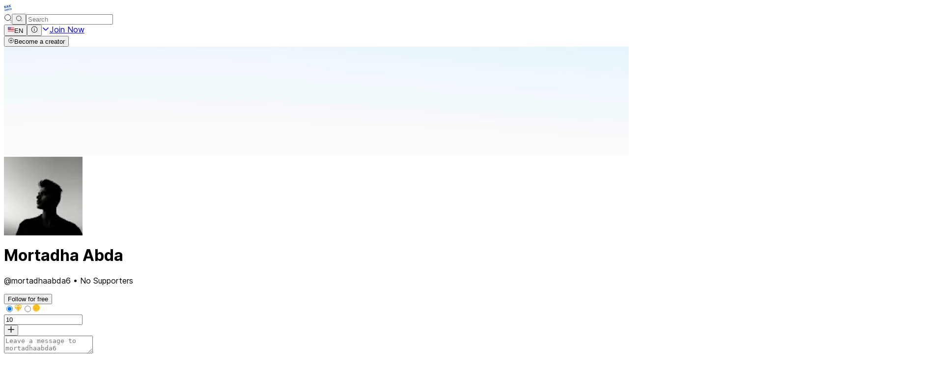

--- FILE ---
content_type: text/html; charset=utf-8
request_url: https://ba9chich.com/en/mortadhaabda6
body_size: 82198
content:
<!DOCTYPE html><html lang="en" dir="ltr"><head><script>(function(w,i,g){w[g]=w[g]||[];if(typeof w[g].push=='function')w[g].push(i)})
(window,'GTM-TWKWM3N','google_tags_first_party');</script><script>(function(w,d,s,l){w[l]=w[l]||[];(function(){w[l].push(arguments);})('set', 'developer_id.dYzg1YT', true);
		w[l].push({'gtm.start':new Date().getTime(),event:'gtm.js'});var f=d.getElementsByTagName(s)[0],
		j=d.createElement(s);j.async=true;j.src='/pgkc/';
		f.parentNode.insertBefore(j,f);
		})(window,document,'script','dataLayer');</script><meta charSet="utf-8"/><meta name="viewport" content="width=device-width, initial-scale=1"/><link rel="stylesheet" href="/_next/static/css/c6be2e69f5de8c8c.css" data-precedence="next"/><link rel="stylesheet" href="/_next/static/css/bcf93e347cc95ca1.css" data-precedence="next"/><link rel="stylesheet" href="/_next/static/css/7e7d96b1e6991756.css" data-precedence="next"/><link rel="stylesheet" href="/_next/static/css/d7ba4fb6341bcffd.css" data-precedence="next"/><link rel="stylesheet" href="/_next/static/css/78d90e82d55307de.css" data-precedence="next"/><link rel="stylesheet" href="/_next/static/css/6454c0983f0bfaa6.css" data-precedence="next"/><link rel="stylesheet" href="/_next/static/css/ad9c084a360b2d8d.css" data-precedence="next"/><link rel="preload" as="script" fetchPriority="low" href="/_next/static/chunks/webpack-c6e39d4130a385b0.js"/><script src="/_next/static/chunks/87c73c54-3cfef45fbe5b6caa.js" async="" type="8ffc5fcd7c63394502b21ef3-text/javascript"></script><script src="/_next/static/chunks/9893-3f5fd24afe97779f.js" async="" type="8ffc5fcd7c63394502b21ef3-text/javascript"></script><script src="/_next/static/chunks/main-app-7eeac46244f8b2d8.js" async="" type="8ffc5fcd7c63394502b21ef3-text/javascript"></script><script src="/_next/static/chunks/c7dfc041-99a65aa49900d0b2.js" async="" type="8ffc5fcd7c63394502b21ef3-text/javascript"></script><script src="/_next/static/chunks/cd24890f-f755b252e804581b.js" async="" type="8ffc5fcd7c63394502b21ef3-text/javascript"></script><script src="/_next/static/chunks/3592-f238360ada6970a5.js" async="" type="8ffc5fcd7c63394502b21ef3-text/javascript"></script><script src="/_next/static/chunks/360-318b727ce969ccfa.js" async="" type="8ffc5fcd7c63394502b21ef3-text/javascript"></script><script src="/_next/static/chunks/6497-9c1092dc19449664.js" async="" type="8ffc5fcd7c63394502b21ef3-text/javascript"></script><script src="/_next/static/chunks/7122-9a5ac9512982cad3.js" async="" type="8ffc5fcd7c63394502b21ef3-text/javascript"></script><script src="/_next/static/chunks/2411-f6a26ae3bebbc848.js" async="" type="8ffc5fcd7c63394502b21ef3-text/javascript"></script><script src="/_next/static/chunks/1372-303fb568ff50d281.js" async="" type="8ffc5fcd7c63394502b21ef3-text/javascript"></script><script src="/_next/static/chunks/3626-711fd9a5f7156685.js" async="" type="8ffc5fcd7c63394502b21ef3-text/javascript"></script><script src="/_next/static/chunks/app/layout-195a2a72ea6479b8.js" async="" type="8ffc5fcd7c63394502b21ef3-text/javascript"></script><script src="/_next/static/chunks/500d1dd1-757d4053fb98f04a.js" async="" type="8ffc5fcd7c63394502b21ef3-text/javascript"></script><script src="/_next/static/chunks/6336-d1809077ea84f947.js" async="" type="8ffc5fcd7c63394502b21ef3-text/javascript"></script><script src="/_next/static/chunks/9832-5c243d78c1cf671b.js" async="" type="8ffc5fcd7c63394502b21ef3-text/javascript"></script><script src="/_next/static/chunks/523-f48847436bf4aab5.js" async="" type="8ffc5fcd7c63394502b21ef3-text/javascript"></script><script src="/_next/static/chunks/4836-6290228a3485bff8.js" async="" type="8ffc5fcd7c63394502b21ef3-text/javascript"></script><script src="/_next/static/chunks/7797-cd7d4fb913aa8ac1.js" async="" type="8ffc5fcd7c63394502b21ef3-text/javascript"></script><script src="/_next/static/chunks/2747-171b221a9b26b964.js" async="" type="8ffc5fcd7c63394502b21ef3-text/javascript"></script><script src="/_next/static/chunks/4627-1745380de78314cb.js" async="" type="8ffc5fcd7c63394502b21ef3-text/javascript"></script><script src="/_next/static/chunks/7351-775eee62034b5e48.js" async="" type="8ffc5fcd7c63394502b21ef3-text/javascript"></script><script src="/_next/static/chunks/app/%5Blang%5D/(with-bars)/%5Busername%5D/page-8798d8c36431e133.js" async="" type="8ffc5fcd7c63394502b21ef3-text/javascript"></script><script src="/_next/static/chunks/c98f24be-c849a4bac38d333c.js" async="" type="8ffc5fcd7c63394502b21ef3-text/javascript"></script><script src="/_next/static/chunks/app/%5Blang%5D/layout-5e6c04c6165796d8.js" async="" type="8ffc5fcd7c63394502b21ef3-text/javascript"></script><script src="/_next/static/chunks/app/%5Blang%5D/error-473f3e0c190d202d.js" async="" type="8ffc5fcd7c63394502b21ef3-text/javascript"></script><link rel="preload" href="https://www.googletagmanager.com/gtm.js?id=GTM-TWKWM3N" as="script"/><meta name="next-size-adjust" content=""/><title>Mortadha Abda | Bakchich profile | Bakchich</title><meta name="description" content="Check out Mortadha Abda&#x27;s profile on Bakchich and support their creative work!"/><link rel="canonical" href="https://ba9chich.com/en/mortadhaabda6"/><link rel="alternate" hrefLang="fr" href="https://ba9chich.com/fr/mortadhaabda6"/><link rel="alternate" hrefLang="en" href="https://ba9chich.com/en/mortadhaabda6"/><link rel="alternate" hrefLang="ar" href="https://ba9chich.com/ar/mortadhaabda6"/><meta property="og:title" content="Mortadha Abda | Bakchich profile"/><meta property="og:description" content="Check out Mortadha Abda&#x27;s profile on Bakchich and support their creative work!"/><meta property="og:url" content="https://ba9chich.com/en/mortadhaabda6"/><meta property="og:image" content="https://lh3.googleusercontent.com/a/AEdFTp5gnuonfKyWB3BmyWts_Xdyr_Am4uc2fILgyHI=s96-c"/><meta property="og:image:width" content="800"/><meta property="og:image:height" content="800"/><meta property="og:image:alt" content="Mortadha Abda"/><meta property="og:type" content="profile"/><meta name="twitter:card" content="summary_large_image"/><meta name="twitter:title" content="Mortadha Abda | Bakchich profile"/><meta name="twitter:description" content="Check out Mortadha Abda&#x27;s profile on Bakchich and support their creative work!"/><meta name="twitter:image" content="https://lh3.googleusercontent.com/a/AEdFTp5gnuonfKyWB3BmyWts_Xdyr_Am4uc2fILgyHI=s96-c"/><link rel="icon" href="/favicon.ico"/><script type="application/ld+json">{"@context":"https://schema.org","@type":"Organization","name":"Ba9chich","url":"https://ba9chich.com/","logo":"https://ba9chich.com/logo40x40.png","sameAs":["https://www.facebook.com/ba9chichpage","https://www.instagram.com/bakchich.app/","https://www.linkedin.com/company/ba9chich/posts/?feedView=all"],"description":"Ba9chich est une plateforme de monétisation pour créateurs de contenu.","foundingDate":"2021","founders":[{"@type":"Person","name":"Bilel Ouersighni","jobTitle":"Co-founder - CEO","url":"https://www.linkedin.com/in/ouersighni-bilel/"},{"@type":"Person","name":"Mohamed Seifedine Bouarada","jobTitle":"Co-founder & CTO","url":"https://www.linkedin.com/in/mohamed-seifedine-bouarada/"},{"@type":"Person","name":"Wael Ben Dhia","jobTitle":"CTO","url":"https://www.linkedin.com/in/wael-ben-dhia-39536613a/"},{"@type":"Person","name":"Melek Gharbi","jobTitle":"Founder - CPO","url":"https://www.linkedin.com/in/melek-gharbi/"}],"address":[{"@type":"PostalAddress","streetAddress":"11 rue des palmiers, Cité Bel-air, Boumhel","addressLocality":"Ben Arous","postalCode":"2097","addressCountry":"TN"},{"@type":"PostalAddress","streetAddress":"71-75 Shelton Street, Covent Garden","addressLocality":"London","postalCode":"WC2H 9JQ","addressCountry":"GB"}],"contactPoint":{"@type":"ContactPoint","telephone":"+21694760865","contactType":"customer service","areaServed":["TN","GB"],"availableLanguage":["French","English"]},"foundingLocation":{"@type":"Place","name":"Tunisie"},"vatID":"1689091A","subOrganization":{"@type":"Organization","name":"Creators United LLC","legalName":"Creators United LLC","foundingDate":"2020-10-23","companyNumber":"14615777","address":{"@type":"PostalAddress","streetAddress":"71-75 Shelton Street, Covent Garden","addressLocality":"London","postalCode":"WC2H 9JQ","addressCountry":"GB"}}}</script><script src="/_next/static/chunks/polyfills-42372ed130431b0a.js" noModule="" type="8ffc5fcd7c63394502b21ef3-text/javascript"></script><script data-cfasync="false" nonce="1553bc08-e518-4b1f-99cc-5197492c8880">try{(function(w,d){!function(j,k,l,m){if(j.zaraz)console.error("zaraz is loaded twice");else{j[l]=j[l]||{};j[l].executed=[];j.zaraz={deferred:[],listeners:[]};j.zaraz._v="5874";j.zaraz._n="1553bc08-e518-4b1f-99cc-5197492c8880";j.zaraz.q=[];j.zaraz._f=function(n){return async function(){var o=Array.prototype.slice.call(arguments);j.zaraz.q.push({m:n,a:o})}};for(const p of["track","set","debug"])j.zaraz[p]=j.zaraz._f(p);j.zaraz.init=()=>{var q=k.getElementsByTagName(m)[0],r=k.createElement(m),s=k.getElementsByTagName("title")[0];s&&(j[l].t=k.getElementsByTagName("title")[0].text);j[l].x=Math.random();j[l].w=j.screen.width;j[l].h=j.screen.height;j[l].j=j.innerHeight;j[l].e=j.innerWidth;j[l].l=j.location.href;j[l].r=k.referrer;j[l].k=j.screen.colorDepth;j[l].n=k.characterSet;j[l].o=(new Date).getTimezoneOffset();if(j.dataLayer)for(const t of Object.entries(Object.entries(dataLayer).reduce((u,v)=>({...u[1],...v[1]}),{})))zaraz.set(t[0],t[1],{scope:"page"});j[l].q=[];for(;j.zaraz.q.length;){const w=j.zaraz.q.shift();j[l].q.push(w)}r.defer=!0;for(const x of[localStorage,sessionStorage])Object.keys(x||{}).filter(z=>z.startsWith("_zaraz_")).forEach(y=>{try{j[l]["z_"+y.slice(7)]=JSON.parse(x.getItem(y))}catch{j[l]["z_"+y.slice(7)]=x.getItem(y)}});r.referrerPolicy="origin";r.src="/cdn-cgi/zaraz/s.js?z="+btoa(encodeURIComponent(JSON.stringify(j[l])));q.parentNode.insertBefore(r,q)};["complete","interactive"].includes(k.readyState)?zaraz.init():j.addEventListener("DOMContentLoaded",zaraz.init)}}(w,d,"zarazData","script");window.zaraz._p=async d$=>new Promise(ea=>{if(d$){d$.e&&d$.e.forEach(eb=>{try{const ec=d.querySelector("script[nonce]"),ed=ec?.nonce||ec?.getAttribute("nonce"),ee=d.createElement("script");ed&&(ee.nonce=ed);ee.innerHTML=eb;ee.onload=()=>{d.head.removeChild(ee)};d.head.appendChild(ee)}catch(ef){console.error(`Error executing script: ${eb}\n`,ef)}});Promise.allSettled((d$.f||[]).map(eg=>fetch(eg[0],eg[1])))}ea()});zaraz._p({"e":["(function(w,d){})(window,document)"]});})(window,document)}catch(e){throw fetch("/cdn-cgi/zaraz/t"),e;};</script></head><body class="grid grid-cols-1 lg:grid-cols-(--body-cols) grid-rows-(--body-rows) __className_f367f3"><div hidden=""><!--$--><!--/$--></div><!--$--><!--/$--><header class="bg-white border-b border-black/10 sticky top-0 z-20 flex flex-row h-18 min-h-18 w-full items-center justify-between col-span-full"><div class="flex max-w-24 flex-1 items-center gap-4 ps-10 lg:max-w-80"><a class="text-5xl text-white" href="/en/"><span class="bakchich-icon"><svg viewBox="109.7 95 410.44802 353.140075" fill="none" xmlns="http://www.w3.org/2000/svg" width="1em" height="1em"><path d="M206.075 394.284C203.958 400.396 200.31 403.993 195.132 405.075C184.422 407.308 177.629 401.525 174.753 387.725C174.273 385.498 173.983 383.235 173.887 380.959C175.891 378.96 178.653 377.577 182.161 376.841C187.102 375.817 191.749 377.577 195.96 382.093L196.33 382.496C199.054 380.246 201.859 377.795 204.719 375.125C207.443 372.581 209.976 370.07 212.313 367.624L217.651 354.638L217.466 354.572C214.871 350.897 211.516 347.822 207.628 345.557C200.096 341.199 191.447 340.032 181.682 342.054C169.378 344.626 160.076 350.915 153.775 360.924C151.26 364.884 149.419 369.234 148.328 373.796C142.521 383.449 140.794 394.24 143.229 405.892C145.729 417.876 151.945 427.295 161.652 433.832C168.549 438.553 176.717 441.069 185.076 441.044C188.422 441.023 191.757 440.658 195.028 439.954C204.953 437.884 212.634 433.162 217.858 425.922C220.652 422.054 223.191 414.842 223.921 410.484L224.003 410.005H223.943C225.523 407.24 226.621 404.226 227.189 401.093L206.075 394.284ZM215.946 356.043L211.806 367.483H211.746C207.11 371.568 202.148 375.899 197.463 380.012L201.276 368.986L215.946 356.043ZM186.53 363.915C191.444 362.891 195.996 364.468 200.187 368.648L196.047 380.594C191.738 376.318 186.988 374.684 181.916 375.741C178.969 376.272 176.204 377.543 173.881 379.434C174.023 370.844 178.228 365.652 186.546 363.915H186.53ZM216.926 425.29C211.877 432.295 204.425 436.866 194.783 438.909C182.799 441.403 171.871 439.388 162.257 432.916C152.789 426.554 146.748 417.391 144.308 405.68C142.21 395.471 143.3 385.971 147.658 377.315C146.914 382.672 147.124 388.118 148.279 393.401C150.763 405.313 156.824 414.508 166.462 420.987C176.267 427.571 187.253 429.594 199.419 427.055C209.246 425.003 216.741 420.4 221.905 413.246C222.052 413.039 222.189 412.832 222.325 412.63C221.284 416.656 219.176 422.191 216.943 425.29H216.926Z" fill="#4670CF"></path><path d="M185.076 441.567C176.612 441.588 168.341 439.043 161.353 434.267C151.515 427.654 145.24 418.143 142.707 406.001C140.261 394.256 141.982 383.356 147.833 373.595C148.944 369.005 150.801 364.629 153.329 360.641C159.681 350.552 169.181 344.13 181.573 341.542C191.422 339.489 200.28 340.687 207.895 345.105C211.796 347.381 215.171 350.457 217.798 354.131L212.683 368.48C210.228 370.804 207.686 373.15 205.057 375.518C202.232 378.06 199.435 380.516 196.668 382.888L196.281 383.226L195.595 382.452C191.52 378.094 187.043 376.367 182.293 377.359C179.024 378.045 176.366 379.325 174.443 381.172C174.545 383.335 174.82 385.486 175.265 387.605C178.104 401.185 184.564 406.725 195.023 404.546C199.98 403.512 203.532 399.998 205.58 394.098L205.749 393.614L227.756 400.695L227.68 401.147C227.13 404.24 226.076 407.221 224.559 409.972L224.461 410.55C223.682 415.044 221.1 422.316 218.283 426.222C212.983 433.57 205.21 438.364 195.137 440.461C191.83 441.173 188.459 441.544 185.076 441.567ZM148.241 374.973C142.93 384.288 141.415 394.643 143.736 405.783C146.215 417.647 152.337 426.941 161.936 433.396C168.753 438.052 176.82 440.535 185.076 440.515C188.385 440.502 191.683 440.15 194.92 439.464C204.725 437.421 212.286 432.769 217.433 425.639C220.108 421.924 222.592 414.989 223.377 410.593L222.832 412.772C221.813 416.716 219.672 422.414 217.384 425.606C212.248 432.72 204.692 437.361 194.914 439.404C182.81 441.932 171.73 439.889 161.99 433.341C152.403 426.903 146.291 417.626 143.818 405.778C141.672 395.488 142.81 385.835 147.195 377.092L148.241 374.973ZM146.787 380.491C143.638 388.226 142.973 396.642 144.836 405.549C147.25 417.119 153.214 426.173 162.568 432.453C172.062 438.838 182.87 440.82 194.707 438.358C204.218 436.375 211.561 431.87 216.535 424.974C218.261 422.583 219.907 418.693 221.018 415.267C215.859 421.531 208.641 425.66 199.539 427.562C187.277 430.122 176.05 428.052 166.185 421.417C156.472 414.88 150.278 405.5 147.773 393.499C146.856 389.228 146.524 384.852 146.787 380.491V380.491ZM148.622 374.319L148.176 377.391C147.444 382.686 147.651 388.069 148.786 393.292C151.232 405.01 157.278 414.183 166.762 420.529C176.388 427.001 187.342 429.016 199.316 426.521C208.968 424.511 216.426 419.93 221.486 412.903C221.579 412.777 221.661 412.652 221.748 412.521L223.279 410.288H223.202L223.518 409.743C224.971 407.162 226.003 404.365 226.574 401.458L206.419 394.948C204.24 400.94 200.465 404.514 195.263 405.598C184.264 407.897 177.199 401.921 174.258 387.839C173.776 385.585 173.482 383.295 173.381 380.992V380.763L173.544 380.6C175.625 378.519 178.496 377.086 182.08 376.34C187.206 375.251 192.005 377.081 196.341 381.717L200.852 368.687L216.84 354.572C214.319 351.091 211.098 348.176 207.383 346.015C200.002 341.728 191.395 340.567 181.78 342.572C169.682 345.094 160.405 351.364 154.217 361.202C151.734 365.115 149.913 369.41 148.829 373.916L148.769 374.069C148.748 374.15 148.671 374.237 148.622 374.319V374.319ZM196.319 381.706C196.326 381.717 196.335 381.727 196.347 381.733V381.766C199.021 379.44 201.712 377.075 204.349 374.733C206.31 372.995 208.336 371.187 210.39 369.335C208.424 371.067 206.408 372.832 204.398 374.597C202.175 376.547 199.953 378.492 197.79 380.398L196.319 381.706ZM201.729 369.28L198.607 378.29L203.722 373.807C206.31 371.535 208.903 369.269 211.392 367.069L214.753 357.808L201.729 369.28ZM196.281 381.559L195.688 380.97C191.509 376.825 186.917 375.24 182.031 376.258C179.163 376.775 176.473 378.012 174.214 379.854L173.332 380.611V379.445C173.479 370.582 177.88 365.184 186.405 363.403C191.477 362.346 196.211 363.985 200.541 368.273L200.775 368.507L196.281 381.559ZM184.891 374.902C188.764 374.902 192.43 376.493 195.829 379.647L199.588 368.79C195.611 364.933 191.259 363.473 186.65 364.432C178.915 366.066 174.911 370.599 174.443 378.334C176.653 376.786 179.167 375.728 181.819 375.229C182.83 375.014 183.862 374.904 184.896 374.902H184.891Z" fill="#4670CF"></path><path d="M290.575 321.175L267.266 326.05L267.004 325.957L266.945 326.121H266.896V326.197L262.107 339.429L265.615 356.441L253.086 359.061L247.094 330.255L223.567 335.158L218.038 348.411L235.252 429.637L234.963 430.427L259.509 425.497L264.444 411.879L264.079 411.743L259.819 391.348L259.749 390.993L271.858 388.515L278.825 420.355L278.542 421.139L302.423 416.384L307.326 402.809L307.593 402.754L290.575 321.175ZM263.289 339.51L267.353 328.289L272.909 354.921L266.732 356.207L263.289 339.51ZM219.204 348.493L223.66 336.188L240.356 416.237L240.133 416.155L235.976 427.633L219.204 348.493ZM258.665 424.522L236.701 428.929L241.162 416.612L262.886 412.08L262.99 412.587L258.665 424.522ZM259.52 389.882L257.199 378.775L276.423 374.766L271.858 387.366L259.52 389.882ZM272.86 387.894L277.256 375.763L283.75 406.883H283.695L279.528 418.388L272.86 387.894ZM301.573 415.387L280.263 419.63L284.648 407.521L306.035 403.059L301.573 415.387Z" fill="#4670CF"></path><path d="M234.974 430.961C234.881 430.509 234.794 430.057 234.707 429.599L217.488 348.384L217.542 348.243L223.676 334.624H223.589H223.676L223.856 334.586L247.486 329.683L253.479 358.484L265.011 356.011L261.579 339.369L266.367 326.137L266.552 325.631L267.304 325.473L290.984 320.537C296.562 348.108 302.142 375.677 307.723 403.245L302.821 416.825L302.532 416.879L278.624 421.64L278.28 420.3L271.46 389.12L260.369 391.418L264.531 411.367C264.597 411.655 264.667 411.944 264.733 412.233L259.901 425.982L234.974 430.961ZM218.583 348.45L235.796 429.675V429.73L259.138 425.04L263.79 412.184L263.643 412.129L263.583 411.841L259.155 390.596L272.272 387.916L279.354 420.409V420.464L302.02 415.932L306.923 402.357H306.961L290.167 321.796L267.5 326.518L273.492 355.324L266.285 356.828L262.706 339.472L267.386 326.54H267.304L262.63 339.45L266.215 356.828L252.64 359.66L246.648 330.855L224.046 335.567L224.15 336.068L240.852 416.144L263.273 411.47L263.513 412.636L259.035 424.991L235.905 429.632L240.536 416.852L240.465 416.825L235.845 429.55L218.659 348.455L223.235 335.599L218.583 348.45ZM241.56 417.086L237.54 428.232L258.299 424.064L262.407 412.723L241.56 417.086ZM219.77 348.553L236.112 425.748L239.719 415.752L223.834 339.734L219.77 348.553ZM263.85 339.57L267.162 355.607L272.305 354.518L267.239 330.212L263.85 339.57ZM279.452 420.344L284.082 407.564H284.011L279.408 420.289L272.326 387.883L277.403 373.872L284.338 407.101L306.863 402.406L301.96 415.893L279.452 420.344ZM285.046 407.995L281.075 418.949L301.181 414.946L305.218 403.784L285.046 407.995ZM273.41 387.927L279.653 416.476L283.183 406.736L277.12 377.68L273.41 387.927ZM259.111 390.503L256.605 378.345L277.262 374.036L272.277 387.801L259.111 390.503ZM257.82 379.184L259.928 389.239L271.466 386.886L275.606 375.447L257.82 379.184Z" fill="#4670CF"></path><path d="M328.461 313.27L304.831 318.2L304.858 318.331L304.64 318.249L299.813 331.584L299.961 331.639H299.873L316.913 412.571L316.629 413.36L340.494 408.616L345.43 394.997L345.201 394.916L345.457 394.861L328.461 313.27ZM301.012 331.584L305.206 319.993L321.745 399.257L317.643 410.582L301.012 331.584ZM339.688 407.641L318.384 411.879L322.823 399.589L344.21 395.128L339.688 407.641Z" fill="#4670CF"></path><path d="M316.679 413.9L316.368 412.549L299.411 331.999L299.296 331.454L299.384 331.209L304.226 317.879V317.814H304.27L304.673 317.726H304.744L328.886 312.693L345.986 394.654L346.051 394.97L346.117 395.302L340.925 409.122L340.636 409.177L316.679 413.9ZM300.5 332.042L317.458 412.603V412.652L340.141 408.136L344.793 395.281H344.727L340.086 408.087L317.578 412.565L322.48 399.11L343.355 394.752L344.913 394.431L328.053 313.891L305.452 318.609L322.29 399.295L317.507 412.494L300.571 332.042H300.5ZM323.216 400.009L319.179 411.16L339.28 407.161L343.393 395.798L323.216 400.009ZM301.601 331.841L317.774 408.648L321.195 399.203L305.087 321.915L301.573 331.623V331.661L301.601 331.841ZM300.484 331.296H300.555L305.027 318.968L304.956 318.941L300.484 331.296Z" fill="#4670CF"></path><path d="M237.403 286.437V286.393L279.408 278.113C281.391 272.778 283.372 267.444 285.351 262.109L285.689 251.481L305.027 246.981L317.491 271.838L357.518 263.378L364.496 246.666L364.61 246.393L364.529 246.252L300.124 134.7L259.787 142.577L259.384 142.648L250.069 164.808L251.006 165.2L250.069 164.808L234.604 286.949L237.403 286.437ZM277.888 276.343L238.422 284.133L244.621 270.051L282.835 262.594L277.888 276.343ZM306.683 245.756L312.283 231.342L322.448 253.469L317.256 266.837L306.683 245.756ZM355.807 261.657L318.428 269.397L324.213 254.499L362.083 247.107L355.807 261.657ZM311.684 230.007L311.537 229.948H311.651L311.684 230.007ZM287.852 177.489L299.095 202.269L287.111 204.606L287.852 177.489ZM310.594 230.133L304.826 244.939L285.76 249.378L286.223 234.883L310.594 230.133ZM251.964 165.462L259.002 148.771L244.115 266.505L237.322 281.6L251.964 165.462Z" fill="#4670CF"></path><path d="M409.132 356.392C407.011 362.507 403.363 366.104 398.188 367.183C387.482 369.416 380.689 363.633 377.809 349.833C377.332 347.608 377.043 345.347 376.943 343.073C378.948 341.068 381.71 339.685 385.218 338.955C390.159 337.925 394.805 339.69 399.016 344.206L399.392 344.604C402.174 342.185 404.968 339.73 407.775 337.239C410.481 334.835 413.156 332.44 415.799 330.054H415.881L420.708 316.719L420.522 316.653C417.93 312.977 414.574 309.903 410.684 307.643C403.152 303.285 394.504 302.118 384.738 304.141C372.438 306.705 363.136 312.993 356.832 323.005C354.316 326.965 352.476 331.315 351.384 335.877C345.577 345.53 343.856 356.321 346.285 367.973C348.791 379.957 355.001 389.381 364.708 395.912C371.604 400.636 379.774 403.152 388.132 403.125C391.477 403.113 394.812 402.757 398.085 402.062C408.01 399.992 415.69 395.27 420.915 388.03C423.72 384.141 426.253 376.901 426.999 372.57L427.081 372.091H427.026C428.586 369.326 429.665 366.316 430.219 363.19L409.132 356.392ZM419.002 318.157L414.862 329.596H414.808C410.167 333.687 405.204 338.018 400.52 342.125L404.333 331.105L419.002 318.157ZM389.576 326.05C394.489 325.026 399.041 326.602 403.232 330.778L399.092 342.73C394.783 338.454 390.033 336.814 384.962 337.876C382.006 338.408 379.235 339.685 376.911 341.586C377.052 332.957 381.274 327.779 389.576 326.05ZM419.978 387.42C414.922 394.425 407.449 399.001 397.829 401.038C385.844 403.533 374.95 401.518 365.302 395.046C355.835 388.684 349.794 379.516 347.353 367.809C345.229 357.617 346.351 348.101 350.687 339.483C349.944 344.838 350.153 350.282 351.302 355.564C353.786 367.475 359.849 376.672 369.491 383.155C379.297 389.735 390.28 391.756 402.442 389.218C412.273 387.169 419.771 382.566 424.935 375.408C425.082 375.207 425.213 375 425.354 374.793C424.314 378.764 422.206 384.299 419.978 387.398V387.42Z" fill="#4670CF"></path><path d="M388.105 403.68C379.64 403.701 371.368 401.154 364.381 396.376C354.543 389.762 348.274 380.251 345.735 368.109C343.289 356.365 345.011 345.464 350.861 335.703C351.973 331.113 353.832 326.736 356.363 322.749C362.709 312.66 372.215 306.238 384.602 303.65C394.451 301.597 403.308 302.795 410.924 307.213C412.535 308.185 414.07 309.277 415.516 310.481C417.671 312.264 419.629 314.273 421.355 316.474C419.54 321.216 417.724 325.957 415.908 330.697C413.288 333.061 410.668 335.409 408.118 337.675C405.329 340.148 402.507 342.626 399.724 345.045L399.343 345.377L398.607 344.571C394.527 340.213 390.049 338.492 385.299 339.478C382.031 340.164 379.373 341.45 377.45 343.291C377.56 345.457 377.844 347.61 378.299 349.73C379.705 356.484 382.113 361.327 385.381 364.127C388.649 366.927 392.898 367.75 398.062 366.677C403.02 365.642 406.571 362.123 408.614 356.223L408.783 355.738L430.796 362.82L430.714 363.266C430.167 366.359 429.114 369.341 427.598 372.091L427.495 372.669C426.716 377.168 424.134 384.44 421.317 388.346C416.017 395.695 408.244 400.483 398.171 402.586C394.862 403.294 391.489 403.661 388.105 403.68V403.68ZM351.275 337.081C345.958 346.39 344.444 356.751 346.765 367.891C349.243 379.761 355.366 389.049 364.97 395.504C371.783 400.165 379.85 402.649 388.105 402.629C391.415 402.615 394.715 402.263 397.953 401.578C407.759 399.535 415.32 394.883 420.462 387.752C423.148 384.021 425.621 377.103 426.421 372.707L425.877 374.886C424.858 378.83 422.717 384.533 420.429 387.725C415.298 394.839 407.737 399.481 397.964 401.518C385.855 404.045 374.775 402.008 365.035 395.46C355.453 389.016 349.336 379.745 346.863 367.897C344.716 357.601 345.855 347.948 350.24 339.205L351.275 337.081ZM349.821 342.599C346.667 350.334 346.007 358.751 347.865 367.657C350.284 379.227 356.249 388.281 365.596 394.567C375.096 400.946 385.904 402.934 397.736 400.472C407.247 398.484 414.59 393.984 419.569 387.088C421.295 384.691 422.941 380.802 424.052 377.381C418.893 383.64 411.675 387.774 402.573 389.675C390.311 392.236 379.089 390.166 369.219 383.531C359.506 376.994 353.312 367.608 350.812 355.613C349.888 351.341 349.555 346.962 349.821 342.599V342.599ZM351.651 336.433L351.204 339.505C350.475 344.799 350.683 350.179 351.82 355.4C354.26 367.123 360.307 376.291 369.796 382.637C379.422 389.103 390.371 391.119 402.35 388.629C411.997 386.614 419.46 382.038 424.515 375.011C424.602 374.891 424.684 374.771 424.765 374.646L426.318 372.396H426.236L426.547 371.852C428.001 369.27 429.032 366.473 429.603 363.566L409.447 357.029C407.268 363.021 403.493 366.589 398.286 367.673C392.789 368.823 388.225 367.886 384.711 364.901C381.197 361.916 378.719 356.904 377.286 349.92C376.801 347.665 376.508 345.372 376.409 343.068V342.839L376.573 342.675C378.653 340.6 381.53 339.167 385.114 338.416C390.24 337.326 395.034 339.156 399.375 343.792L403.886 330.762L419.879 316.664C417.357 313.183 414.136 310.266 410.423 308.101C403.041 303.819 394.435 302.654 384.82 304.658C372.716 307.186 363.444 313.45 357.251 323.288C354.768 327.201 352.947 331.497 351.863 336.002L351.803 336.155L351.651 336.433ZM399.326 343.819H399.353V343.847C402.006 341.537 404.697 339.173 407.35 336.814C409.344 335.049 411.376 333.235 413.413 331.399C411.425 333.153 409.387 334.935 407.35 336.721C405.144 338.655 402.938 340.589 400.813 342.479L399.326 343.819ZM404.774 331.388L401.658 340.404C403.325 338.933 405.024 337.446 406.724 335.959C409.328 333.676 411.931 331.394 414.443 329.177L417.798 319.916L404.774 331.388ZM420.026 316.888L415.374 329.732C415.402 329.712 415.428 329.688 415.45 329.662L415.494 329.629L420.026 316.958C420.016 316.934 420.006 316.911 419.994 316.888H420.026ZM399.326 343.667L398.732 343.078C394.554 338.933 389.957 337.348 385.081 338.367C382.214 338.886 379.525 340.123 377.264 341.962L376.376 342.719V341.553C376.518 332.69 380.925 327.292 389.45 325.511L389.554 326.055L389.45 325.511C394.516 324.454 399.255 326.094 403.581 330.413L403.815 330.648L399.326 343.667ZM387.936 337.016C391.809 337.016 395.475 338.601 398.874 341.76L402.638 330.898C398.656 327.047 394.304 325.582 389.695 326.54C381.96 328.174 377.962 332.707 377.488 340.442C379.698 338.896 382.213 337.837 384.863 337.337C385.87 337.125 386.896 337.017 387.925 337.016H387.936Z" fill="#4670CF"></path><path d="M519.474 362.444L502.456 280.87L479.147 285.739L478.88 285.647L478.825 285.81H478.776V285.887L473.983 299.124L477.491 316.136L464.962 318.751L458.97 289.945L435.442 294.847L435.268 294.788L429.93 308.106L447.143 389.332L446.86 390.122L471.373 385.219L476.314 371.601L475.944 371.47L471.717 351.108L471.629 350.683L483.728 348.215L490.69 380.05L490.407 380.834L514.293 376.079L519.196 362.509L519.474 362.444ZM475.165 299.2L479.228 287.978L484.785 314.611L478.607 315.902L475.165 299.2ZM431.079 308.188L435.535 295.882L452.237 375.926L452.013 375.844L447.852 387.327L431.079 308.188ZM470.545 384.212L448.582 388.624L453.043 376.307L474.762 371.775L474.865 372.276L470.545 384.212ZM471.395 349.577L469.08 338.47L488.298 334.461L483.761 347.06L471.395 349.577ZM484.741 347.583L489.132 335.458L495.625 366.578H495.576L491.387 378.061L484.741 347.583ZM513.449 375.076L492.144 379.32L496.529 367.216L517.91 362.754L513.449 375.076Z" fill="#4670CF"></path><path d="M446.914 390.639C446.805 390.193 446.691 389.746 446.582 389.294L429.368 308.074L429.417 307.932L435.464 294.314H435.556L435.731 294.275L459.361 289.373L465.353 318.179L476.886 315.7L473.454 299.058C475.023 294.497 476.59 289.936 478.155 285.375L478.427 285.32L479.184 285.162L502.859 280.221L520.094 362.852L514.685 376.531L514.396 376.591L490.368 381.373C490.292 380.921 490.221 380.464 490.144 380.012L483.324 348.825L472.25 351.108C473.83 357.823 475.411 364.541 476.995 371.263L471.776 385.65L446.914 390.639ZM430.458 308.145L447.671 389.37V389.419L471.008 384.734L475.665 371.873L475.518 371.819L475.458 371.536L471.024 350.291L484.147 347.616L491.256 380.11V380.159L513.895 375.621L518.798 362.052H518.836L502.047 281.491L479.402 286.213L485.394 315.019L478.187 316.523L474.609 299.162L479.293 286.235H479.206L474.532 299.14L478.117 316.523L464.547 319.35L458.555 290.55L435.954 295.261L452.759 375.812L475.175 371.132L475.415 372.304L470.942 384.653L447.775 389.305L452.4 376.525H452.334L447.72 389.239L430.534 308.15L435.18 295.321L435.11 295.294L430.458 308.145ZM453.435 376.781L449.393 387.948L470.147 383.776L474.254 372.44L453.435 376.781ZM431.645 308.248L447.987 385.443L451.621 375.447C446.282 349.851 440.942 324.249 435.6 298.639L431.645 308.248ZM475.731 299.265L479.037 315.302L484.185 314.213L479.114 289.907L475.731 299.265ZM491.332 380.033L495.962 367.254H495.891L491.283 379.979L484.201 347.578L489.273 333.562L496.207 366.791L518.732 362.09L513.83 375.577L513.541 375.637L491.332 380.033ZM496.921 367.69L492.955 378.639L513.056 374.635L517.098 363.479L496.921 367.69ZM485.285 347.622L491.534 376.166L495.058 366.426L488.995 337.364L485.285 347.622ZM470.986 350.198L468.458 338.061L489.115 333.753L484.131 347.518L470.986 350.198ZM469.7 338.879L471.803 348.956L483.341 346.603L487.481 335.163L469.7 338.879Z" fill="#4670CF"></path><path d="M492.885 219.282L492.825 219.227L434.538 162.803L462.064 103.285L421.116 111.151L403.848 148.646L397.523 115.678L363.352 122.215L363.385 122.384L356.096 143.018L378.877 260.229L379.269 262.223L412.738 254.689L420.146 233.695V233.63L418.452 224.8L443.548 248.332L486.037 240.641L492.716 219.701L492.885 219.282ZM358.193 143.198L364.142 126.35L385.822 239.339L379.928 256.645L358.193 143.198ZM411.196 252.979L381.067 259.761L387.8 239.862L417.847 234.093L411.196 252.979ZM417.815 221.428L414.797 205.69L418.392 197.824L451.076 227.028L444.43 245.886L417.815 221.428ZM484.425 238.968L446.549 245.821L452.988 227.572L489.894 221.82L484.425 238.968Z" fill="#4670CF"></path><path d="M226.612 237.803C224.008 224.453 216.774 216.527 204.91 214.025C210.357 207.488 211.919 198.315 209.595 186.505C205.32 164.588 188.156 156.562 158.101 162.427L115.894 170.664L109.646 187.273L133.495 308.646V308.782L133.658 308.749C142.194 307.36 150.823 305.829 159.321 304.201C180.228 300.191 186.236 298.65 188.192 298.149C200.933 294.88 207.328 293.246 210.755 291.023C222.543 283.397 226.225 267.316 226.955 253.104C227.838 248.528 227.723 243.428 226.612 237.803ZM192.076 244.1C192.642 247.005 192.352 249.514 191.204 251.628C190.229 247.526 188.121 244.77 184.771 243.212C181.241 241.578 176.3 241.349 170.063 242.564L166.119 243.332L164.545 235.231L170.537 234.066C183.109 231.611 190.289 234.954 192.076 244.094V244.1ZM165.52 211.111L160.732 212.2L157.817 197.28L159.637 196.926C168.32 195.231 172.983 197.574 174.296 204.301C174.383 204.753 174.454 205.2 174.513 205.63C172.857 208.336 169.86 210.163 165.52 211.111ZM189.259 254.096C187.508 255.748 185.325 256.871 182.962 257.337L169.393 259.984L166.446 244.884L170.384 244.116C176.268 242.967 180.887 243.146 184.106 244.661C187.173 246.088 189.042 248.73 189.826 252.734C189.87 252.968 189.908 253.202 189.94 253.426C189.725 253.664 189.498 253.892 189.259 254.107V254.096ZM158.88 187.011C168.543 185.123 174.132 188.055 175.647 195.809C176.188 198.187 176.177 200.658 175.614 203.032C173.86 196.185 168.402 193.603 159.337 195.368L156.875 195.847L155.284 187.687L158.88 187.011ZM111.749 187.453L116.69 174.733L139.024 289.302L134.415 303.231C126.865 264.638 119.31 226.045 111.749 187.453V187.453ZM209.687 289.318C206.539 291.356 200.247 292.968 187.718 296.182C180.244 298.1 172.286 299.707 158.95 302.207C152.604 303.4 144.825 304.811 135.897 306.32L140.832 290.31L191.493 280.423C208.198 277.154 219.093 270.745 224.177 261.194C222.608 272.448 218.604 283.561 209.687 289.318V289.318Z" fill="#4670CF"></path><path d="M345.887 142.555L341.802 146.129C339.305 148.322 336.099 149.539 332.776 149.555C328.997 149.564 325.363 148.098 322.648 145.47C319.933 142.841 318.35 139.257 318.237 135.479C318.172 133.426 318.562 131.384 319.381 129.501C320.199 127.617 321.425 125.938 322.97 124.585L327.361 121.131C325.78 122.303 324.494 123.829 323.608 125.587C322.73 127.567 322.289 129.713 322.317 131.879C322.43 135.657 324.014 139.242 326.73 141.871C329.446 144.5 333.081 145.965 336.861 145.955C340.182 145.949 343.388 144.741 345.887 142.555V142.555Z" fill="#F6B41F"></path><path d="M345.887 142.555L341.802 146.129C339.305 148.322 336.099 149.539 332.776 149.555C328.997 149.564 325.363 148.098 322.648 145.47C319.933 142.841 318.35 139.257 318.237 135.479C318.172 133.426 318.562 131.384 319.381 129.501C320.199 127.617 321.425 125.938 322.97 124.585L327.361 121.131C325.78 122.303 324.494 123.829 323.608 125.587C322.688 127.553 322.246 129.709 322.317 131.879C322.704 139.292 330.57 145.993 336.861 145.955C338.663 145.907 340.444 145.547 342.123 144.892C343.495 144.32 344.766 143.531 345.887 142.555V142.555Z" fill="#F6B41F"></path><path d="M334.71 118.968C338.49 118.962 342.123 120.432 344.836 123.064C347.549 125.696 349.129 129.282 349.238 133.061C349.3 134.911 348.99 136.754 348.328 138.483C347.665 140.211 346.663 141.789 345.38 143.124C344.098 144.458 342.56 145.522 340.86 146.252C339.159 146.983 337.329 147.365 335.478 147.376C331.698 147.384 328.064 145.917 325.348 143.288C322.632 140.658 321.048 137.073 320.934 133.295C320.872 131.443 321.182 129.598 321.845 127.868C322.508 126.137 323.512 124.558 324.796 123.222C326.081 121.887 327.62 120.822 329.322 120.092C331.025 119.361 332.857 118.979 334.71 118.968Z" fill="#F9D935"></path><path d="M334.655 122.052C337.649 122.047 340.527 123.211 342.676 125.296C344.826 127.38 346.077 130.22 346.165 133.213C346.213 134.677 345.966 136.136 345.441 137.504C344.916 138.871 344.122 140.119 343.107 141.175C342.091 142.231 340.875 143.073 339.529 143.652C338.183 144.23 336.735 144.534 335.271 144.544C332.276 144.551 329.396 143.39 327.244 141.308C325.092 139.226 323.836 136.386 323.744 133.393C323.696 131.927 323.942 130.466 324.468 129.096C324.994 127.727 325.789 126.477 326.806 125.419C327.823 124.362 329.041 123.52 330.39 122.941C331.738 122.363 333.188 122.06 334.655 122.052V122.052Z" fill="#F6B41F"></path><path d="M353.885 175.61L349.799 179.183C347.298 181.369 344.094 182.581 340.773 182.599C336.993 182.608 333.359 181.142 330.643 178.514C327.927 175.885 326.343 172.301 326.228 168.523C326.165 166.47 326.557 164.429 327.375 162.546C328.194 160.662 329.419 158.983 330.962 157.628L335.358 154.175C333.771 155.354 332.483 156.889 331.599 158.658C330.724 160.638 330.286 162.784 330.314 164.949C330.429 168.726 332.012 172.31 334.726 174.938C337.441 177.567 341.074 179.033 344.853 179.025C348.176 179.009 351.382 177.797 353.885 175.61V175.61Z" fill="#F6B41F"></path><path d="M353.885 175.61L349.799 179.183C347.298 181.369 344.094 182.581 340.773 182.599C336.993 182.608 333.359 181.142 330.643 178.514C327.927 175.885 326.343 172.301 326.228 168.523C326.165 166.47 326.557 164.429 327.375 162.546C328.194 160.662 329.419 158.983 330.962 157.628L335.358 154.175C333.771 155.354 332.483 156.889 331.599 158.658C330.682 160.625 330.241 162.78 330.314 164.949C330.695 172.358 338.567 179.064 344.858 179.025C346.66 178.967 348.438 178.598 350.115 177.936C351.488 177.368 352.761 176.583 353.885 175.61V175.61Z" fill="#F6B41F"></path><path d="M342.701 152.023C346.481 152.017 350.114 153.485 352.827 156.116C355.541 158.747 357.123 162.332 357.235 166.11C357.294 167.958 356.983 169.8 356.32 171.527C355.656 173.253 354.653 174.829 353.371 176.162C352.088 177.495 350.552 178.557 348.852 179.287C347.153 180.016 345.324 180.398 343.474 180.409C339.695 180.418 336.061 178.952 333.345 176.324C330.629 173.695 329.045 170.111 328.93 166.333C328.869 164.483 329.179 162.639 329.843 160.91C330.506 159.182 331.51 157.604 332.793 156.27C334.077 154.936 335.615 153.873 337.317 153.143C339.019 152.414 340.849 152.033 342.701 152.023V152.023Z" fill="#F9D935"></path><path d="M342.674 155.101C345.67 155.095 348.55 156.259 350.7 158.345C352.851 160.43 354.103 163.273 354.19 166.268C354.237 167.732 353.991 169.191 353.465 170.558C352.94 171.926 352.146 173.174 351.131 174.23C350.116 175.286 348.899 176.128 347.553 176.706C346.208 177.285 344.76 177.588 343.295 177.598C340.294 177.614 337.405 176.456 335.245 174.372C333.086 172.288 331.826 169.442 331.735 166.442C331.687 164.974 331.934 163.51 332.462 162.139C332.99 160.768 333.787 159.516 334.807 158.459C335.827 157.401 337.049 156.559 338.4 155.982C339.751 155.406 341.204 155.106 342.674 155.101V155.101Z" fill="#F6B41F"></path><path d="M319.855 304.484L315.769 308.057C313.265 310.252 310.051 311.465 306.721 311.473C302.941 311.483 299.306 310.018 296.59 307.389C293.873 304.76 292.29 301.175 292.176 297.397C292.112 295.344 292.504 293.302 293.324 291.418C294.143 289.534 295.37 287.855 296.916 286.502L301.306 283.043C299.721 284.222 298.435 285.758 297.553 287.526C296.675 289.506 296.235 291.652 296.262 293.818C296.375 297.596 297.959 301.181 300.675 303.81C303.392 306.439 307.026 307.904 310.807 307.894C314.135 307.886 317.349 306.675 319.855 304.484V304.484Z" fill="#F6B41F"></path><path d="M319.855 304.484L315.769 308.057C313.265 310.252 310.051 311.465 306.721 311.473C302.941 311.483 299.306 310.018 296.59 307.389C293.873 304.76 292.29 301.175 292.176 297.397C292.112 295.344 292.504 293.302 293.324 291.418C294.143 289.534 295.37 287.855 296.916 286.502L301.306 283.043C299.721 284.222 298.435 285.758 297.553 287.526C296.633 289.493 296.191 291.648 296.262 293.818C296.649 301.232 304.515 307.932 310.807 307.894C312.61 307.835 314.39 307.467 316.069 306.805C317.448 306.241 318.727 305.457 319.855 304.484Z" fill="#F6B41F"></path><path d="M308.677 280.897C312.458 280.892 316.092 282.364 318.805 284.998C321.518 287.631 323.097 291.22 323.205 295C323.263 296.847 322.951 298.688 322.286 300.413C321.622 302.138 320.619 303.712 319.337 305.043C318.054 306.374 316.518 307.435 314.819 308.163C313.12 308.892 311.293 309.272 309.445 309.283C305.665 309.293 302.03 307.828 299.313 305.199C296.597 302.57 295.014 298.985 294.9 295.207C294.84 293.356 295.151 291.512 295.815 289.784C296.479 288.055 297.483 286.477 298.767 285.143C300.052 283.81 301.59 282.746 303.292 282.017C304.994 281.288 306.825 280.907 308.677 280.897Z" fill="#F9D935"></path><path d="M308.617 283.98C311.612 283.974 314.491 285.138 316.641 287.222C318.792 289.307 320.044 292.148 320.132 295.142C320.18 296.606 319.933 298.065 319.408 299.432C318.883 300.799 318.089 302.048 317.074 303.104C316.059 304.16 314.842 305.002 313.496 305.58C312.151 306.159 310.703 306.462 309.238 306.472C306.242 306.479 303.362 305.318 301.209 303.234C299.057 301.151 297.802 298.31 297.711 295.316C297.663 293.851 297.909 292.39 298.435 291.021C298.96 289.653 299.755 288.403 300.772 287.346C301.788 286.29 303.006 285.447 304.353 284.869C305.701 284.291 307.151 283.989 308.617 283.98V283.98Z" fill="#F6B41F"></path></svg></span></a></div><div class="relative h-full flex-1 bg-white px-4 py-4 lg:relative lg:top-0 lg:left-0 lg:flex lg:max-w-3xl lg:px-0"><div class="w-full lg:relative lg:top-0 lg:left-0"><span class="bakchich-icon absolute top-2 left-4 z-10 hidden text-xl text-zinc-700 lg:inline-block"><svg viewBox="0 0 21 20" fill="none" xmlns="http://www.w3.org/2000/svg" width="1em" height="1em"><path d="M10.1172 17.5C14.4895 17.5 18.0339 13.9555 18.0339 9.58329C18.0339 5.21104 14.4895 1.66663 10.1172 1.66663C5.74495 1.66663 2.20054 5.21104 2.20054 9.58329C2.20054 13.9555 5.74495 17.5 10.1172 17.5Z" stroke="currentColor" stroke-width="1.25" stroke-linecap="round" stroke-linejoin="round"></path><path d="M18.8672 18.3333L17.2005 16.6666" stroke="currentColor" stroke-width="1.25" stroke-linecap="round" stroke-linejoin="round"></path></svg></span><button class="flex justify-center items-center h-10 w-10 bg-bakchich-blue/0 hover:bg-bakchich-blue/20 rounded-full text-2xl transition-all text-black/80 absolute z-10 h-9 w-9 text-xl text-zinc-700 lg:hidden"><span class="bakchich-icon"><svg viewBox="0 0 21 20" fill="none" xmlns="http://www.w3.org/2000/svg" width="1em" height="1em"><path d="M10.1172 17.5C14.4895 17.5 18.0339 13.9555 18.0339 9.58329C18.0339 5.21104 14.4895 1.66663 10.1172 1.66663C5.74495 1.66663 2.20054 5.21104 2.20054 9.58329C2.20054 13.9555 5.74495 17.5 10.1172 17.5Z" stroke="currentColor" stroke-width="1.25" stroke-linecap="round" stroke-linejoin="round"></path><path d="M18.8672 18.3333L17.2005 16.6666" stroke="currentColor" stroke-width="1.25" stroke-linecap="round" stroke-linejoin="round"></path></svg></span></button><input type="hidden" value="[]"/><span class="[&amp;_.p-autocomplete-input-token]:min-w-full h-10 relative w-full p-autocomplete p-component p-inputwrapper relative inline-flex" data-pc-name="autocomplete" data-pc-section="root"><input class="min-w-10! flex-1 bg-gray-100! rounded-full! border-none hidden !h-10 lg:inline-block !ps-12 p-autocomplete-input p-inputtext p-component m-0 font-sans text-gray-600 dark:text-white/80 bg-white dark:bg-gray-900 border transition-colors duration-200 appearance-none rounded-lg focus:outline-none focus:outline-offset-0 focus:shadow-[0_0_0_0.2rem_rgba(191,219,254,1)] dark:focus:shadow-[0_0_0_0.2rem_rgba(147,197,253,0.5)] hover:border-blue-500 border-gray-300 dark:border-blue-900/40 p-3 text-base m-0 transition-colors duration-200 appearance-none rounded-lg font-sans text-base text-gray-700 dark:text-white/80 bg-white dark:bg-gray-900 p-3 border border-gray-300 dark:border-blue-900/40 focus:outline-offset-0 focus:shadow-[0_0_0_0.2rem_rgba(191,219,254,1)] dark:focus:shadow-[0_0_0_0.2rem_rgba(147,197,253,0.5)] hover:border-blue-500 focus:outline-none" type="text" role="combobox" aria-autocomplete="list" aria-haspopup="listbox" aria-expanded="false" autoComplete="off" placeholder="Search" data-pc-name="inputtext" data-pc-section="root" value=""/></span></div></div><section class="flex max-w-96 flex-1 items-center justify-end gap-4 px-10"><button class="box-border flex whitespace-nowrap justify-center items-center transition-all h-10 text-bakchich-blue"><span class="flex items-center gap-1"><span class="bakchich-icon text-xl"><svg viewBox="0 0 26 18" fill="none" xmlns="http://www.w3.org/2000/svg" width="1em" height="1em"><path fill-rule="evenodd" clip-rule="evenodd" d="M0.399902 0H25.5999V18H0.399902V0Z" fill="url(#paint0_linear_264_3526)"></path><path fill-rule="evenodd" clip-rule="evenodd" d="M0.399902 0H25.5999V1.2H0.399902V0ZM0.399902 2.4H25.5999V3.6H0.399902V2.4ZM0.399902 4.8H25.5999V6H0.399902V4.8ZM0.399902 7.2H25.5999V8.4H0.399902V7.2ZM0.399902 9.6H25.5999V10.8H0.399902V9.6ZM0.399902 12H25.5999V13.2H0.399902V12ZM0.399902 14.4H25.5999V15.6H0.399902V14.4ZM0.399902 16.8H25.5999V18H0.399902V16.8Z" fill="url(#paint1_linear_264_3526)"></path><path fill-rule="evenodd" clip-rule="evenodd" d="M0.399902 0H11.1999V8.4H0.399902V0Z" fill="url(#paint2_linear_264_3526)"></path><path fill-rule="evenodd" clip-rule="evenodd" d="M2.19961 2.39995C1.86824 2.39995 1.59961 2.13132 1.59961 1.79995C1.59961 1.46858 1.86824 1.19995 2.19961 1.19995C2.53098 1.19995 2.79961 1.46858 2.79961 1.79995C2.79961 2.13132 2.53098 2.39995 2.19961 2.39995ZM4.59961 2.39995C4.26824 2.39995 3.99961 2.13132 3.99961 1.79995C3.99961 1.46858 4.26824 1.19995 4.59961 1.19995C4.93098 1.19995 5.19961 1.46858 5.19961 1.79995C5.19961 2.13132 4.93098 2.39995 4.59961 2.39995ZM6.99961 2.39995C6.66824 2.39995 6.39961 2.13132 6.39961 1.79995C6.39961 1.46858 6.66824 1.19995 6.99961 1.19995C7.33098 1.19995 7.59961 1.46858 7.59961 1.79995C7.59961 2.13132 7.33098 2.39995 6.99961 2.39995ZM9.39961 2.39995C9.06824 2.39995 8.79961 2.13132 8.79961 1.79995C8.79961 1.46858 9.06824 1.19995 9.39961 1.19995C9.73098 1.19995 9.99961 1.46858 9.99961 1.79995C9.99961 2.13132 9.73098 2.39995 9.39961 2.39995ZM3.39961 3.59995C3.06824 3.59995 2.79961 3.33132 2.79961 2.99995C2.79961 2.66858 3.06824 2.39995 3.39961 2.39995C3.73098 2.39995 3.99961 2.66858 3.99961 2.99995C3.99961 3.33132 3.73098 3.59995 3.39961 3.59995ZM5.79961 3.59995C5.46824 3.59995 5.19961 3.33132 5.19961 2.99995C5.19961 2.66858 5.46824 2.39995 5.79961 2.39995C6.13098 2.39995 6.39961 2.66858 6.39961 2.99995C6.39961 3.33132 6.13098 3.59995 5.79961 3.59995ZM8.19961 3.59995C7.86824 3.59995 7.59961 3.33132 7.59961 2.99995C7.59961 2.66858 7.86824 2.39995 8.19961 2.39995C8.53098 2.39995 8.79961 2.66858 8.79961 2.99995C8.79961 3.33132 8.53098 3.59995 8.19961 3.59995ZM9.39961 4.79995C9.06824 4.79995 8.79961 4.53132 8.79961 4.19995C8.79961 3.86858 9.06824 3.59995 9.39961 3.59995C9.73098 3.59995 9.99961 3.86858 9.99961 4.19995C9.99961 4.53132 9.73098 4.79995 9.39961 4.79995ZM6.99961 4.79995C6.66824 4.79995 6.39961 4.53132 6.39961 4.19995C6.39961 3.86858 6.66824 3.59995 6.99961 3.59995C7.33098 3.59995 7.59961 3.86858 7.59961 4.19995C7.59961 4.53132 7.33098 4.79995 6.99961 4.79995ZM4.59961 4.79995C4.26824 4.79995 3.99961 4.53132 3.99961 4.19995C3.99961 3.86858 4.26824 3.59995 4.59961 3.59995C4.93098 3.59995 5.19961 3.86858 5.19961 4.19995C5.19961 4.53132 4.93098 4.79995 4.59961 4.79995ZM2.19961 4.79995C1.86824 4.79995 1.59961 4.53132 1.59961 4.19995C1.59961 3.86858 1.86824 3.59995 2.19961 3.59995C2.53098 3.59995 2.79961 3.86858 2.79961 4.19995C2.79961 4.53132 2.53098 4.79995 2.19961 4.79995ZM3.39961 5.99995C3.06824 5.99995 2.79961 5.73132 2.79961 5.39995C2.79961 5.06858 3.06824 4.79995 3.39961 4.79995C3.73098 4.79995 3.99961 5.06858 3.99961 5.39995C3.99961 5.73132 3.73098 5.99995 3.39961 5.99995ZM5.79961 5.99995C5.46824 5.99995 5.19961 5.73132 5.19961 5.39995C5.19961 5.06858 5.46824 4.79995 5.79961 4.79995C6.13098 4.79995 6.39961 5.06858 6.39961 5.39995C6.39961 5.73132 6.13098 5.99995 5.79961 5.99995ZM8.19961 5.99995C7.86824 5.99995 7.59961 5.73132 7.59961 5.39995C7.59961 5.06858 7.86824 4.79995 8.19961 4.79995C8.53098 4.79995 8.79961 5.06858 8.79961 5.39995C8.79961 5.73132 8.53098 5.99995 8.19961 5.99995ZM9.39961 7.19995C9.06824 7.19995 8.79961 6.93132 8.79961 6.59995C8.79961 6.26858 9.06824 5.99995 9.39961 5.99995C9.73098 5.99995 9.99961 6.26858 9.99961 6.59995C9.99961 6.93132 9.73098 7.19995 9.39961 7.19995ZM6.99961 7.19995C6.66824 7.19995 6.39961 6.93132 6.39961 6.59995C6.39961 6.26858 6.66824 5.99995 6.99961 5.99995C7.33098 5.99995 7.59961 6.26858 7.59961 6.59995C7.59961 6.93132 7.33098 7.19995 6.99961 7.19995ZM4.59961 7.19995C4.26824 7.19995 3.99961 6.93132 3.99961 6.59995C3.99961 6.26858 4.26824 5.99995 4.59961 5.99995C4.93098 5.99995 5.19961 6.26858 5.19961 6.59995C5.19961 6.93132 4.93098 7.19995 4.59961 7.19995ZM2.19961 7.19995C1.86824 7.19995 1.59961 6.93132 1.59961 6.59995C1.59961 6.26858 1.86824 5.99995 2.19961 5.99995C2.53098 5.99995 2.79961 6.26858 2.79961 6.59995C2.79961 6.93132 2.53098 7.19995 2.19961 7.19995Z" fill="url(#paint3_linear_264_3526)"></path><defs><linearGradient id="paint0_linear_264_3526" x1="265" y1="0" x2="265" y2="270" gradientUnits="userSpaceOnUse"><stop stop-color="white"></stop><stop offset="1" stop-color="#F0F0F0"></stop></linearGradient><linearGradient id="paint1_linear_264_3526" x1="265" y1="0" x2="265" y2="270" gradientUnits="userSpaceOnUse"><stop stop-color="#D02F44"></stop><stop offset="1" stop-color="#B12537"></stop></linearGradient><linearGradient id="paint2_linear_264_3526" x1="113.8" y1="0" x2="113.8" y2="126" gradientUnits="userSpaceOnUse"><stop stop-color="#46467F"></stop><stop offset="1" stop-color="#3C3C6D"></stop></linearGradient><linearGradient id="paint3_linear_264_3526" x1="89.7996" y1="1.19995" x2="89.7996" y2="91.1999" gradientUnits="userSpaceOnUse"><stop stop-color="white"></stop><stop offset="1" stop-color="#F0F0F0"></stop></linearGradient></defs></svg></span><span class="hidden lg:inline">EN</span></span></button><button class="box-border flex whitespace-nowrap justify-center items-center transition-all h-10 text-bakchich-blue"><span class="bakchich-icon text-xl"><svg xmlns="http://www.w3.org/2000/svg" viewBox="0 0 24 24" fill="none" width="1em" height="1em"><path d="M12 17.75C12.4142 17.75 12.75 17.4142 12.75 17V11C12.75 10.5858 12.4142 10.25 12 10.25C11.5858 10.25 11.25 10.5858 11.25 11V17C11.25 17.4142 11.5858 17.75 12 17.75Z" fill="currentColor"></path><path d="M12 7C12.5523 7 13 7.44772 13 8C13 8.55228 12.5523 9 12 9C11.4477 9 11 8.55228 11 8C11 7.44772 11.4477 7 12 7Z" fill="currentColor"></path><path fill-rule="evenodd" clip-rule="evenodd" d="M1.25 12C1.25 6.06294 6.06294 1.25 12 1.25C17.9371 1.25 22.75 6.06294 22.75 12C22.75 17.9371 17.9371 22.75 12 22.75C6.06294 22.75 1.25 17.9371 1.25 12ZM12 2.75C6.89137 2.75 2.75 6.89137 2.75 12C2.75 17.1086 6.89137 21.25 12 21.25C17.1086 21.25 21.25 17.1086 21.25 12C21.25 6.89137 17.1086 2.75 12 2.75Z" fill="currentColor"></path></svg></span></button><a class="bg-bakchich-blue flex h-10 items-center gap-2 rounded-full px-7 text-sm font-semibold text-white" href="/en/login?redirect=/en/mortadhaabda6"><span class="bakchich-icon -rotate-90"><svg viewBox="0 0 21 21" fill="none" xmlns="http://www.w3.org/2000/svg" width="1em" height="1em"><path d="M17.134 7.61182L11.7006 13.0452C11.059 13.6868 10.009 13.6868 9.36729 13.0452L3.93396 7.61182" stroke="currentColor" stroke-width="2" stroke-miterlimit="10" stroke-linecap="round" stroke-linejoin="round"></path></svg></span>Join Now</a></section></header><main class="contents"><section class="bg-white pe-8 ps-10 pt-4 lg:pt-6 flex flex-row border-t border-black/10 z-20 lg:z-0 lg:flex-col lg:border-t-0 gap-4 fixed bottom-0 z-10 h-20 w-full flex-1 lg:sticky lg:top-18 lg:h-min lg:max-w-80"><div class="flex w-full flex-row gap-4 lg:flex-col"><a href="/en/become-creator"><button type="button" class="box-border flex whitespace-nowrap justify-center items-center transition-all h-10 rounded-md bg-bakchich-blue text-white px-4 order-last hidden lg:flex"><span class="bakchich-icon me-2.5 text-xl"><svg viewBox="0 0 32 32" fill="none" xmlns="http://www.w3.org/2000/svg" width="1em" height="1em"><path d="M16 28C22.6274 28 28 22.6274 28 16C28 9.37258 22.6274 4 16 4C9.37258 4 4 9.37258 4 16C4 22.6274 9.37258 28 16 28Z" stroke="currentColor" stroke-width="2" stroke-linecap="round" stroke-linejoin="round"></path><path d="M10.6666 16H21.3333" stroke="currentColor" stroke-width="2" stroke-linecap="round" stroke-linejoin="round"></path><path d="M16 10.6666V21.3333" stroke="currentColor" stroke-width="2" stroke-linecap="round" stroke-linejoin="round"></path></svg></span>Become a creator</button></a></div></section><div class="relative col-span-2 flex-1 overflow-auto overflow-x-hidden"><div class="grid h-min flex-1 grid-cols-1 lg:grid-cols-[1fr_minmax(0,24rem)] max-w-full overflow-hidden"><div class="absolute flex h-56 w-full overflow-hidden"><img alt="cover picture of mortadhaabda6" loading="lazy" width="1920" height="220" decoding="async" data-nimg="1" class="z-0 w-full object-cover" style="color:transparent" srcSet="/_next/image?url=%2F_next%2Fstatic%2Fmedia%2Fbanner.062f7975.png&amp;w=1920&amp;q=75 1x, /_next/image?url=%2F_next%2Fstatic%2Fmedia%2Fbanner.062f7975.png&amp;w=3840&amp;q=75 2x" src="/_next/image?url=%2F_next%2Fstatic%2Fmedia%2Fbanner.062f7975.png&amp;w=3840&amp;q=75"/></div><div class="mb-8 mt-56"><div class="relative grid grid-cols-[1fr_auto] lg:flex lg:flex-col lg:items-start lg:justify-start lg:gap-1 overflow-visible px-5"><div class="bg-white p-1 relative rounded-full col-span-2 -mt-20" style="width:160px;height:160px"><img alt="avatar" loading="lazy" width="160" height="160" decoding="async" data-nimg="1" class="overflow-hidden h-38 w-38 rounded-full" style="color:transparent" srcSet="/_next/image?url=https%3A%2F%2Flh3.googleusercontent.com%2Fa%2FAEdFTp5gnuonfKyWB3BmyWts_Xdyr_Am4uc2fILgyHI%3Ds96-c&amp;w=256&amp;q=75 1x, /_next/image?url=https%3A%2F%2Flh3.googleusercontent.com%2Fa%2FAEdFTp5gnuonfKyWB3BmyWts_Xdyr_Am4uc2fILgyHI%3Ds96-c&amp;w=384&amp;q=75 2x" src="/_next/image?url=https%3A%2F%2Flh3.googleusercontent.com%2Fa%2FAEdFTp5gnuonfKyWB3BmyWts_Xdyr_Am4uc2fILgyHI%3Ds96-c&amp;w=384&amp;q=75"/></div><h1 class="col-start-1 flex items-center gap-2 text-lg font-bold md:text-2xl lg:text-3xl">Mortadha Abda</h1><span class="col-span-2 row-start-3 text-black opacity-60">@mortadhaabda6 • No Supporters</span><div class="flex gap-2"></div><p class="[&amp;&gt;a]:text-bakchich-blue text-sm font-normal [&amp;&gt;a:hover]:underline my-4 hidden lg:block"></p><form class="contents" action="" encType="multipart/form-data" method="POST"><input type="hidden" name="$ACTION_REF_3"/><input type="hidden" name="$ACTION_3:0" value="{&quot;id&quot;:&quot;7f97882a851907be5a4db8690e5777c4a296957a95&quot;,&quot;bound&quot;:&quot;$@1&quot;}"/><input type="hidden" name="$ACTION_3:1" value="[5829,false]"/><input type="hidden" name="$ACTION_KEY" value="kadf767e5ca1a450a38348742650e5361"/><button type="submit" value="follow" class="box-border flex whitespace-nowrap justify-center items-center transition-all h-8 rounded-full text-white bg-black border border-black text-xs font-bold px-5 hover:opacity-60 group-hover:opacity-60 col-start-2 row-start-2 lg:mt-4" name="intent">Follow for free</button></form></div></div><div class="mb-6 self-start px-8 lg:sticky lg:top-6 lg:mb-0 lg:mt-36 max-w-full"><div class="flex w-full items-center justify-center overflow-hidden rounded-md bg-white shadow-md relative border border-black/10 self-start lg:max-w-sm max-w-full"><form class="px-5 py-6 w-full" action="" encType="multipart/form-data" method="POST"><input type="hidden" name="$ACTION_REF_1"/><input type="hidden" name="$ACTION_1:0" value="{&quot;id&quot;:&quot;7f868b57779eb5a3b3290ef1ae1825b012eeacd35d&quot;,&quot;bound&quot;:&quot;$@1&quot;}"/><input type="hidden" name="$ACTION_1:1" value="[{&quot;counter&quot;:0,&quot;status&quot;:&quot;$undefined&quot;}]"/><input type="hidden" name="$ACTION_KEY" value="k4920d56e17b63f88d4f285be20eb5508"/><div class="mb-4"><input type="hidden" name="creatorID" value="5829"/><div class="flex items-center gap-2 border-b-2 border-indigo-400 pb-2.5"><div class="has-[label]:bg-zinc-100 flex w-fit shrink-0 rounded-md h-10 overflow-hidden has-[label]:shadow-md"><label for="DiamondsTND" class="has-[input:checked]:bg-bakchich-blue cursor-pointer bg-transparent px-3 py-2.5 transition-all duration-200 hover:scale-[1.2] hover:has-[input:checked]:scale-100"><input type="radio" class="hidden" id="DiamondsTND" name="assetID" checked="" value="DiamondsTND"/><span class="bakchich-icon text-bakchich-yellow text-xl"><svg viewBox="0 0 33 32" fill="none" xmlns="http://www.w3.org/2000/svg" width="1em" height="1em"><g clip-path="url(#clip0_1723_7735)"><path d="M25.0663 6.80463V0H18.8669L25.0663 6.80463Z" fill="#F6B41F"></path><path d="M9.3631 8.2407H23.6368L16.5 0.407349L9.3631 8.2407Z" fill="#F6B41F"></path><path d="M24.5706 10.431H8.42938L16.5 31.9999L24.5706 10.431Z" fill="#F6B41F"></path><path d="M7.93378 6.80463L14.1332 0H7.93378V6.80463Z" fill="#F6B41F"></path><path d="M6.05875 8.24073V1.64929L0.703125 8.24073H6.05875Z" fill="#F6B41F"></path><path d="M26.9412 8.24073H32.2968L26.9412 1.64929V8.24073Z" fill="#F6B41F"></path><path d="M26.6175 10.431L20.0344 28.023L32.5 10.431H26.6175Z" fill="#F6B41F"></path><path d="M6.38312 10.431H0.5L12.9656 28.023L6.38312 10.431Z" fill="#F6B41F"></path></g><defs><clipPath id="clip0_1723_7735"><rect width="32" height="32" fill="white" transform="translate(0.5)"></rect></clipPath></defs></svg></span></label><label for="PointsTND" class="has-[input:checked]:bg-bakchich-blue cursor-pointer bg-transparent px-3 py-2.5 transition-all duration-200 hover:scale-[1.2] hover:has-[input:checked]:scale-100"><input type="radio" class="hidden" id="PointsTND" name="assetID" value="PointsTND"/><span class="bakchich-icon text-xl"><svg viewBox="0 0 20 22" fill="none" xmlns="http://www.w3.org/2000/svg" width="1em" height="1em"><path d="M17.7329 16.0385L14.9731 18.4689C14.0168 19.0937 12.9622 19.5507 11.8541 19.8206C11.2286 19.9721 8.98807 20.4849 6.52941 19.6564C2.74399 18.3788 0.381838 14.571 0.0448817 11.2017C-0.12454 9.50897 0.229391 8.04654 0.382153 7.49327C0.939138 5.47155 1.95378 4.17172 2.24642 3.81395C3.55307 2.2117 5.32052 1.38448 5.2149 1.46356C4.14374 2.26558 3.27458 3.30944 2.67736 4.51115C2.59689 4.67407 1.74758 6.55216 1.80793 8.78993C1.95064 14.1126 6.35119 18.4031 11.6337 18.3614C13.8783 18.3509 16.0438 17.5261 17.7329 16.0385Z" fill="#F6B41F"></path><path d="M17.7338 16.0385C17.847 15.9392 16.5969 17.462 14.9741 18.4689C13.4593 19.4082 12.1492 19.7476 11.855 19.8207C11.5476 19.8969 9.68898 20.3423 7.79832 20.0019C3.85668 19.293 0.463532 15.2945 0.0457932 11.2017C-0.18555 8.93739 0.52734 6.97135 0.676645 6.57498C1.05012 5.57584 1.58077 4.64362 2.24827 3.81399C3.55272 2.21238 5.32866 1.3782 5.21676 1.46361C4.14542 2.26566 3.27614 3.30964 2.6789 4.51152C2.59843 4.67443 1.69506 6.55474 1.80979 8.78998C2.06816 13.8286 7.38498 18.3864 11.6356 18.3614C13.4901 18.3506 15.1891 17.6357 15.1891 17.6357C16.1173 17.2448 16.9766 16.7054 17.7338 16.0385Z" fill="#F6B41F"></path><path d="M10.178 0.000297703C15.4518 -0.0411425 19.852 4.24902 19.996 9.58057C20.1396 14.9036 15.9726 19.2605 10.6989 19.3026C5.41821 19.344 1.01765 15.0538 0.872746 9.73083C0.729099 4.39928 4.89611 0.0417379 10.178 0.000297703Z" fill="#F9D935"></path><path d="M10.1416 2.0947C14.3206 2.06307 17.8077 5.46148 17.9215 9.68679C18.0353 13.9048 14.7333 17.358 10.5544 17.3909C6.36879 17.4231 2.88167 14.0238 2.76851 9.80542C2.6541 5.58074 5.95609 2.1276 10.1416 2.0947Z" fill="#F6B41F"></path><path d="M15.8695 8.51966L14.1721 8.2609L12.388 5.67263L12.3289 5.5869L12.3264 5.5831L7.06869 4.84351L4.93945 8.91319L9.38527 9.32442L10.1173 15.9394L13.9835 12.4793L13.3697 10.5812L15.8695 8.51966ZM10.2871 15.3314L9.62919 9.38832L13.0585 10.6027L10.2871 15.3314ZM9.68514 9.15708L10.4555 8.16378L12.7215 10.2323L9.68514 9.15708ZM13.5142 10.1535L14.1778 8.50037L15.3094 8.67277L13.5142 10.1535ZM13.971 8.38427L13.1867 10.337L10.6008 7.97651L12.2353 5.86812L13.971 8.38427ZM10.426 7.81708L9.56569 7.03288L11.7697 6.08386L10.426 7.81708ZM9.37396 6.85699L7.49618 5.14308L11.9146 5.76436L9.37396 6.85699ZM9.1357 6.95917L5.38454 8.57249L7.16833 5.16301L9.1357 6.95917ZM5.60048 8.73635L9.32775 7.13442L10.2802 8.00435L9.43839 9.08907L5.60048 8.73635ZM13.712 12.404L10.6919 15.1068L13.2015 10.8251L13.712 12.404Z" fill="#F9D935"></path><path d="M10.0603 16.0886L9.31907 9.39107L4.82422 8.97667L7.0289 4.76306L12.3687 5.51436L12.4485 5.63077L14.2141 8.19152L16.0441 8.47022L13.455 10.6042L14.0682 12.5023L10.0603 16.0886ZM5.05619 8.8495L9.45172 9.25473L10.1747 15.7877L13.8985 12.4548L13.284 10.5539L15.6948 8.56638L14.1295 8.32787L12.2844 5.65165L7.10968 4.92408L5.05619 8.8495ZM10.2385 15.5603L9.5435 9.27877L13.1674 10.5625L10.2385 15.5603ZM9.71449 9.49705L10.335 15.1025L12.9489 10.6422L9.71449 9.49705ZM10.3893 15.4758L13.2202 10.6463L13.796 12.427L10.3893 15.4758ZM13.1812 11.0041L10.9929 14.7369L13.6263 12.3798L13.1812 11.0041ZM13.2145 10.4631L10.5003 7.98527L12.2395 5.74307L14.0534 8.37468L13.2145 10.4631ZM10.6999 7.96787L13.1573 10.2107L13.8878 8.39303L12.2329 5.99266L10.6999 7.96787ZM13.0401 10.4239L9.56424 9.19241L10.4462 8.0555L13.0401 10.4239ZM9.80627 9.12061L12.4023 10.0399L10.4648 8.27156L9.80627 9.12061ZM13.3383 10.3935L14.1317 8.4177L15.4852 8.62364L13.3383 10.3935ZM14.2247 8.58283L13.6904 9.91335L15.1363 8.72171L14.2247 8.58283ZM9.47183 9.16806L9.43191 9.16426L5.30388 8.78466L9.34233 7.04891L10.3796 7.99793L9.47183 9.16806ZM5.89733 8.68912L9.4052 9.01273L10.1806 8.01343L9.3131 7.22258L5.89733 8.68912ZM5.2231 8.72076L7.14708 5.04302L9.27035 6.98122L5.2231 8.72076ZM7.18857 5.28122L5.54622 8.4215L9.0016 6.93788L7.18857 5.28122ZM10.4352 7.92485L9.4316 7.00747L12.0034 5.90219L10.4352 7.92485ZM9.70035 7.05398L10.4167 7.70784L11.5376 6.26566L9.70035 7.05398ZM9.35962 6.94294L7.2703 5.03574L12.1879 5.72726L9.35962 6.94294ZM7.72261 5.24895L9.38854 6.76927L11.6435 5.80001L7.72261 5.24895Z" fill="#F9D935"></path><path d="M2.77435 6.36267C2.97427 6.43859 3.02843 6.59865 2.93686 6.84287L2.76524 7.29998L1.72168 6.90329L1.8603 6.53381C1.95941 6.27061 2.10421 6.17571 2.29469 6.2491C2.39748 6.28801 2.46097 6.344 2.4858 6.41866C2.56229 6.33725 2.65847 6.31859 2.77435 6.36267ZM2.05518 6.64737L2.04323 6.679L2.2576 6.7603L2.27426 6.7119C2.30004 6.63756 2.27678 6.58537 2.20385 6.5588C2.13627 6.53222 2.08693 6.56196 2.05518 6.64642V6.64737ZM2.71683 6.7989C2.72435 6.77814 2.72609 6.75572 2.72186 6.73405C2.71844 6.71757 2.71064 6.70233 2.69929 6.68996C2.68795 6.6776 2.67348 6.66856 2.65743 6.66382C2.57801 6.63345 2.51766 6.67342 2.47637 6.78371L2.45657 6.83591L2.6722 6.91784L2.71683 6.7989Z" fill="#F6B41F"></path><path d="M2.72522 5.40365C2.81972 5.3543 2.92062 5.35788 3.02791 5.4144L3.49563 5.66083L3.37304 5.8965L3.31992 5.89302C3.33647 5.96451 3.32023 6.04718 3.2712 6.14103C3.23876 6.20949 3.18927 6.26833 3.12755 6.31185C3.09194 6.33609 3.0502 6.34962 3.00723 6.35085C2.96425 6.35208 2.92182 6.34097 2.88489 6.31881C2.77299 6.25997 2.72061 6.1579 2.72773 6.0126C2.73005 5.94047 2.74808 5.86974 2.78054 5.8054C2.8062 5.75727 2.84052 5.71437 2.88175 5.67886L2.86101 5.66779C2.85013 5.66287 2.83813 5.66101 2.82629 5.6624C2.81444 5.66379 2.8032 5.66839 2.79374 5.6757C2.76118 5.69718 2.73526 5.72743 2.71893 5.76301C2.67325 5.85031 2.66005 5.96494 2.67933 6.10687L2.45395 6.0281C2.42064 5.91295 2.44473 5.77724 2.52625 5.62097C2.56854 5.5295 2.63808 5.45354 2.72522 5.40365ZM3.11592 5.9661C3.15008 5.9003 3.14809 5.8443 3.10995 5.79812L3.03828 5.76048C3.00492 5.80036 2.98317 5.84875 2.97542 5.9003C2.96662 5.95502 2.97919 5.99172 3.01345 6.00975C3.05515 6.03232 3.08931 6.01776 3.11592 5.9661Z" fill="#F6B41F"></path><path d="M3.51962 5.11021L3.52936 5.14469L3.74122 5.2902L3.56897 5.54327L2.61719 4.88845L2.78912 4.63538L3.21535 4.92831L3.13834 4.65595L3.32694 4.37915L3.44324 4.81854H4.06309L3.86663 5.10736L3.51962 5.11021Z" fill="#F6B41F"></path><path d="M3.92722 3.7372C4.01475 3.70918 4.10876 3.70918 4.19629 3.7372L4.12368 4.04215C4.03755 3.99881 3.96651 4.00767 3.91496 4.06904C3.90083 4.08444 3.89015 4.10273 3.88364 4.12265C3.87714 4.14257 3.87495 4.16366 3.87725 4.1845C3.88461 4.2299 3.90748 4.27128 3.9419 4.30154C3.97633 4.33179 4.02015 4.34902 4.06584 4.35026C4.08665 4.3495 4.10706 4.34428 4.1257 4.33495C4.14435 4.32562 4.1608 4.3124 4.17397 4.29617C4.2252 4.23701 4.22552 4.16963 4.17397 4.0896L4.46346 3.97445C4.50261 4.05756 4.51544 4.15076 4.50024 4.24144C4.4842 4.33048 4.44406 4.41334 4.38425 4.48091C4.30668 4.57647 4.19494 4.63758 4.07307 4.6511C4.01247 4.65587 3.95154 4.64846 3.89381 4.6293C3.83609 4.61013 3.78274 4.57959 3.73686 4.53946C3.69099 4.49932 3.65351 4.4504 3.62662 4.39554C3.59972 4.34069 3.58395 4.28099 3.58021 4.21993C3.57731 4.09673 3.62244 3.97728 3.70594 3.88714C3.76453 3.81755 3.84112 3.76566 3.92722 3.7372Z" fill="#F6B41F"></path><path d="M4.72691 2.98364C4.76389 2.98447 4.80026 2.99338 4.83348 3.00977C4.8667 3.02616 4.89597 3.04962 4.91927 3.07854L5.32098 3.52363L5.09404 3.72957L4.72533 3.32149C4.71742 3.31277 4.70767 3.30594 4.69679 3.3015C4.68591 3.29707 4.67418 3.29514 4.66247 3.29587C4.63051 3.29748 4.60032 3.31114 4.57792 3.33414C4.55498 3.35572 4.53733 3.38236 4.52637 3.41196L4.94222 3.86939L4.71685 4.07627L3.94141 3.21805L4.16709 3.01148L4.38115 3.24842C4.40209 3.19141 4.43663 3.14046 4.48173 3.10005C4.56597 3.02287 4.64801 2.98364 4.72691 2.98364Z" fill="#F6B41F"></path><path d="M4.95678 2.35297C4.978 2.35531 4.99853 2.36197 5.01711 2.37256C5.03569 2.38314 5.05193 2.39742 5.06484 2.41453C5.07775 2.43164 5.08707 2.45122 5.09221 2.47207C5.09736 2.49292 5.09823 2.51461 5.09477 2.53581C5.09044 2.5676 5.07685 2.59738 5.05574 2.62141C5.03462 2.64544 5.00691 2.66265 4.97609 2.67087C4.94528 2.67909 4.91274 2.67795 4.88257 2.66759C4.8524 2.65724 4.82594 2.63813 4.80653 2.61268C4.79351 2.59569 4.78402 2.57623 4.77862 2.55547C4.77322 2.53472 4.77203 2.51308 4.7751 2.49184C4.77742 2.47045 4.78405 2.44976 4.79459 2.43104C4.80513 2.41232 4.81935 2.39596 4.83638 2.38296C4.85342 2.36996 4.87291 2.3606 4.89367 2.35544C4.91442 2.35028 4.93601 2.34944 4.9571 2.35297H4.95678ZM5.44179 3.43801L4.92598 2.75408L5.16958 2.56808L5.68508 3.252L5.44179 3.43801Z" fill="#F6B41F"></path><path d="M5.95073 2.10332C6.0425 2.10195 6.1324 2.12949 6.20784 2.18209L6.05068 2.45287C5.9809 2.38581 5.91175 2.37411 5.84354 2.41713C5.82552 2.42777 5.80997 2.44216 5.79794 2.45935C5.7859 2.47654 5.77766 2.49612 5.77376 2.51677C5.76762 2.56252 5.77762 2.60899 5.80204 2.64807C5.82645 2.68715 5.86372 2.71636 5.90735 2.73062C5.92748 2.73599 5.94851 2.73699 5.96904 2.73355C5.98958 2.73012 6.00916 2.72232 6.02648 2.71069C6.09249 2.66851 6.1126 2.60271 6.08683 2.51329L6.39738 2.48767C6.41084 2.5786 6.39613 2.67149 6.35526 2.75371C6.31421 2.83429 6.2519 2.90193 6.17515 2.94921C6.07366 3.01771 5.94955 3.04349 5.8294 3.02102C5.77004 3.00789 5.71388 2.983 5.66417 2.94781C5.61447 2.91262 5.57222 2.86782 5.5399 2.81603C5.50757 2.76424 5.48581 2.70649 5.47588 2.64615C5.46595 2.58582 5.46805 2.52409 5.48207 2.46458C5.51476 2.34581 5.59209 2.2445 5.69769 2.18209C5.7733 2.13304 5.86081 2.1058 5.95073 2.10332Z" fill="#F6B41F"></path><path d="M6.93506 1.61719C6.97019 1.62869 7.00242 1.64771 7.02955 1.67294C7.05668 1.69817 7.07806 1.72901 7.09223 1.76334L7.34809 2.30681L7.07211 2.43809L6.83699 1.93954C6.83203 1.929 6.8248 1.91971 6.81583 1.91232C6.80686 1.90493 6.79638 1.89965 6.78513 1.89684C6.75417 1.88886 6.72135 1.89304 6.69335 1.90854C6.66508 1.92245 6.64043 1.94282 6.62137 1.96801L6.88603 2.5273L6.61036 2.65858L6.11719 1.60992L6.39285 1.47864L6.52895 1.7684C6.5647 1.71982 6.61176 1.68082 6.666 1.65484C6.77078 1.60633 6.86046 1.59378 6.93506 1.61719Z" fill="#F6B41F"></path><path d="M7.58203 1.69036L8.01612 1.55054L8.10067 1.81753L7.66564 1.95703L7.58203 1.69036Z" fill="#F6B41F"></path><path d="M9.40064 1.44083C9.43752 1.65277 9.32814 1.7812 9.07248 1.82612L8.5944 1.91027L8.40234 0.80309L8.78771 0.737608C9.06306 0.689314 9.21823 0.766184 9.25322 0.968218C9.27208 1.07704 9.25637 1.16087 9.20544 1.22129C9.31336 1.24449 9.37843 1.31767 9.40064 1.44083ZM8.79148 0.962524L8.76005 0.968218L8.79934 1.19503L8.84931 1.18491C8.92601 1.16972 8.95744 1.12354 8.94361 1.04635C8.92915 0.974861 8.87886 0.946707 8.79022 0.962524H8.79148ZM8.99893 1.6126C9.02048 1.60876 9.04053 1.59889 9.05677 1.58413C9.069 1.57271 9.07801 1.55824 9.08287 1.54218C9.08773 1.52611 9.08827 1.50904 9.08443 1.4927C9.06976 1.40835 9.0048 1.37671 8.88955 1.3978L8.83486 1.40761L8.87446 1.63569L8.99893 1.6126Z" fill="#F6B41F"></path><path d="M10.1952 0.910396C10.2858 0.96702 10.3339 1.05623 10.3405 1.1777L10.3681 1.70851L10.1041 1.72243L10.0802 1.67467C10.0278 1.72528 9.94891 1.75343 9.84351 1.75913C9.76817 1.76582 9.69239 1.75285 9.62348 1.72148C9.5846 1.70308 9.55174 1.6739 9.52875 1.63737C9.50575 1.60084 9.49358 1.55847 9.49367 1.51523C9.48696 1.3887 9.54742 1.29105 9.67503 1.2223C9.73785 1.18756 9.8075 1.16715 9.87903 1.16252C9.9336 1.15983 9.98818 1.16744 10.04 1.18498V1.16157C10.0387 1.14962 10.0342 1.13824 10.027 1.12865C10.0198 1.11906 10.0102 1.11163 9.9991 1.10716C9.96411 1.08991 9.92501 1.0829 9.88626 1.08691C9.78861 1.09197 9.68383 1.139 9.57193 1.228L9.52353 0.993592C9.60504 0.906283 9.73329 0.85799 9.90826 0.84871C10.008 0.838997 10.1082 0.860543 10.1952 0.910396ZM9.91392 1.53548C9.98779 1.53137 10.0343 1.50131 10.0541 1.44437L10.05 1.36339C10.0293 1.35969 10.0082 1.35831 9.98716 1.35928C9.95657 1.36109 9.92645 1.36771 9.89789 1.37889C9.84634 1.39914 9.82182 1.42856 9.82371 1.46747C9.82591 1.51586 9.85608 1.53832 9.91392 1.53548Z" fill="#F6B41F"></path><path d="M10.8507 1.44656L10.8265 1.47282L10.8104 1.73031L10.5059 1.71102L10.5782 0.553223L10.8824 0.572203L10.851 1.09068L11.0443 0.884744L11.3765 0.905622L11.0622 1.23113L11.3806 1.76606L11.0349 1.74423L10.8507 1.44656Z" fill="#F6B41F"></path><path d="M12.2324 1.09749C12.301 1.15881 12.349 1.24005 12.3698 1.33L12.0721 1.4249C12.0652 1.3281 12.0218 1.27242 11.9426 1.25787C11.9222 1.25365 11.9012 1.25381 11.8809 1.25833C11.8605 1.26285 11.8414 1.27165 11.8247 1.28413C11.7896 1.31382 11.7659 1.35493 11.7578 1.40034C11.7496 1.44575 11.7575 1.4926 11.7801 1.53277C11.7913 1.55041 11.8062 1.56545 11.8236 1.5769C11.8411 1.58835 11.8607 1.59595 11.8813 1.5992C11.958 1.61312 12.017 1.57801 12.0583 1.49386L12.3047 1.68556C12.2539 1.76192 12.1809 1.8206 12.0957 1.85353C12.0114 1.88544 11.92 1.89322 11.8316 1.87599C11.7104 1.85783 11.6011 1.79238 11.5274 1.69378C11.4923 1.64385 11.4674 1.58738 11.4542 1.52767C11.4411 1.46796 11.4398 1.4062 11.4506 1.34601C11.4614 1.28582 11.484 1.2284 11.5171 1.17709C11.5502 1.12579 11.5931 1.08163 11.6433 1.04719C11.7469 0.981392 11.8718 0.958702 11.9916 0.983925C12.0807 0.998802 12.164 1.03809 12.2324 1.09749Z" fill="#F6B41F"></path><path d="M13.2847 1.40591C13.3027 1.43824 13.3136 1.4741 13.3167 1.51106C13.3197 1.54801 13.3148 1.58519 13.3023 1.62007L13.1272 2.19517L12.8355 2.10501L12.9961 1.57768C12.9995 1.56649 13.0005 1.55468 12.9988 1.54309C12.9972 1.5315 12.993 1.52041 12.9867 1.51062C12.9688 1.48389 12.9417 1.46483 12.9106 1.45716C12.8805 1.4482 12.8487 1.44657 12.8179 1.45241L12.639 2.04396L12.3477 1.95381L12.6856 0.844727L12.9773 0.934566L12.883 1.2411C12.9424 1.23013 13.0036 1.23404 13.0612 1.25249C13.1696 1.28633 13.2444 1.33853 13.2847 1.40591Z" fill="#F6B41F"></path><path d="M13.2607 2.25605L13.5823 1.46109L13.8652 1.5775L13.543 2.37246L13.2607 2.25605ZM13.9419 1.28363C13.9507 1.30322 13.9554 1.32441 13.9558 1.3459C13.9562 1.36739 13.9522 1.38874 13.9441 1.40863C13.936 1.42853 13.924 1.44655 13.9087 1.46161C13.8935 1.47667 13.8754 1.48844 13.8554 1.49621C13.836 1.5049 13.815 1.50952 13.7937 1.50979C13.7724 1.51006 13.7513 1.50598 13.7316 1.49779C13.7119 1.4898 13.6939 1.47785 13.6789 1.46268C13.6639 1.44751 13.6521 1.42943 13.6442 1.40953C13.6358 1.39001 13.6315 1.36896 13.6315 1.34769C13.6315 1.32641 13.6358 1.30536 13.6442 1.28584C13.6519 1.2658 13.6636 1.24755 13.6786 1.23221C13.6936 1.21687 13.7115 1.20477 13.7313 1.19663C13.7508 1.18774 13.7718 1.18293 13.7932 1.18252C13.8146 1.18211 13.8359 1.1861 13.8557 1.19425C13.8755 1.20239 13.8934 1.21452 13.9084 1.22989C13.9234 1.24526 13.9351 1.26354 13.9428 1.28363H13.9419Z" fill="#F6B41F"></path><path d="M14.6619 2.01859C14.7094 2.09744 14.7314 2.18919 14.7248 2.28115L14.4133 2.28273C14.4346 2.18783 14.4098 2.12203 14.3381 2.08471C14.3199 2.07466 14.2997 2.06862 14.279 2.06699C14.2582 2.06535 14.2374 2.06815 14.2178 2.07522C14.1963 2.08315 14.1765 2.09528 14.1597 2.11092C14.1429 2.12655 14.1293 2.14538 14.1197 2.16632C14.0968 2.20673 14.0906 2.25454 14.1024 2.2995C14.108 2.31971 14.1178 2.33849 14.1312 2.35458C14.1446 2.37067 14.1613 2.38371 14.18 2.39282C14.2492 2.42888 14.3158 2.41285 14.38 2.34473L14.5594 2.60065C14.4885 2.65855 14.4016 2.69311 14.3105 2.69966C14.2207 2.705 14.1312 2.68541 14.0518 2.64304C13.9412 2.58974 13.8557 2.4949 13.8138 2.3789C13.7949 2.32078 13.7876 2.25945 13.7925 2.19847C13.7973 2.1375 13.8142 2.0781 13.842 2.02375C13.8699 1.9694 13.9083 1.92118 13.9549 1.88189C14.0015 1.84261 14.0553 1.81305 14.1134 1.79494C14.2316 1.76298 14.3575 1.77852 14.4645 1.83828C14.5457 1.87876 14.614 1.9412 14.6619 2.01859Z" fill="#F6B41F"></path><path d="M15.5773 2.6235C15.5853 2.65974 15.5853 2.69729 15.5774 2.73356C15.5696 2.76982 15.554 2.80394 15.5317 2.83354L15.197 3.33146L14.9455 3.15937L15.2529 2.70258C15.2594 2.69289 15.2636 2.68188 15.2654 2.67034C15.2671 2.6588 15.2663 2.64702 15.263 2.63583C15.254 2.60487 15.2337 2.5785 15.2061 2.56213C15.1798 2.5448 15.1499 2.53397 15.1187 2.53049L14.7729 3.04296L14.5215 2.87087L15.1677 1.91016L15.4192 2.08193L15.2407 2.34733C15.3006 2.3543 15.3579 2.37603 15.4076 2.4106C15.5023 2.47619 15.5589 2.54715 15.5773 2.6235Z" fill="#F6B41F"></path><path d="M15.844 3.22156L16.1854 3.52714L16.0012 3.73624L15.6602 3.43097L15.844 3.22156Z" fill="#F6B41F"></path><path d="M16.985 4.66494C16.8233 4.80518 16.6577 4.77629 16.4884 4.57827L16.1719 4.20783L17.0177 3.47583L17.2736 3.7754C17.4559 3.98903 17.4697 4.1626 17.3151 4.29609C17.2313 4.36822 17.1515 4.39743 17.0759 4.38372C17.1096 4.4898 17.0793 4.58354 16.985 4.66494ZM16.633 4.40523C16.6473 4.42197 16.6661 4.43426 16.6871 4.44066C16.703 4.44559 16.72 4.44608 16.7362 4.44207C16.7524 4.43806 16.7673 4.4297 16.7792 4.41788C16.8435 4.36178 16.8376 4.28924 16.7615 4.20024L16.7254 4.15785L16.5506 4.30906L16.633 4.40523ZM17.0822 3.89339L17.0605 3.86809L16.8867 4.01835L16.9209 4.05599C16.9733 4.11462 17.029 4.11842 17.0881 4.06738C17.1428 4.01993 17.1406 3.96204 17.0822 3.89339Z" fill="#F6B41F"></path><path d="M17.8438 5.08169C17.8418 5.18861 17.7903 5.27603 17.6895 5.34393L17.2495 5.63939L17.1024 5.41796L17.131 5.37272C17.0609 5.35342 16.9964 5.29933 16.9377 5.21139C16.8937 5.14978 16.8661 5.07793 16.8575 5.00261C16.8534 4.95951 16.8615 4.91612 16.881 4.87752C16.9005 4.83891 16.9305 4.8067 16.9675 4.78465C17.0723 4.71421 17.1865 4.71653 17.3101 4.79161C17.3719 4.82821 17.4251 4.87798 17.4657 4.93744C17.4958 4.98325 17.5171 5.03432 17.5286 5.08802L17.5481 5.07505C17.5575 5.06777 17.5649 5.05805 17.5693 5.04691C17.5737 5.03577 17.5751 5.02363 17.5732 5.01178C17.5702 4.97273 17.5562 4.93534 17.533 4.90391C17.4787 4.82187 17.385 4.75544 17.252 4.70462L17.4271 4.54297C17.5434 4.5687 17.6502 4.65485 17.7477 4.80142C17.8077 4.88263 17.8413 4.98052 17.8438 5.08169ZM17.1662 5.15824C17.207 5.21993 17.257 5.24492 17.3155 5.2329L17.3824 5.18766C17.375 5.16776 17.3655 5.14876 17.3538 5.13104C17.3365 5.10548 17.3153 5.08285 17.291 5.06398C17.2476 5.02981 17.2095 5.02349 17.1775 5.045C17.1379 5.07157 17.1338 5.10985 17.1662 5.15824Z" fill="#F6B41F"></path><path d="M17.721 5.9234L17.6865 5.9158L17.4583 6.03317L17.3193 5.75985L18.3459 5.23157L18.4845 5.50488L18.025 5.7415L18.2997 5.80477L18.4512 6.10339L18.0112 5.99584L17.7163 6.54437L17.5592 6.23277L17.721 5.9234Z" fill="#F6B41F"></path><path d="M18.7244 6.942C18.7067 7.03254 18.6617 7.11539 18.5955 7.17925L18.3642 6.96952C18.4434 6.91416 18.4688 6.84868 18.4409 6.77244C18.4342 6.75292 18.4236 6.73502 18.4096 6.71993C18.3956 6.70483 18.3787 6.69286 18.3598 6.68481C18.3166 6.6694 18.2693 6.66976 18.2264 6.68584C18.1834 6.70191 18.1474 6.73268 18.1247 6.77276C18.1152 6.79146 18.1099 6.81199 18.109 6.83294C18.1082 6.8539 18.1118 6.8748 18.1196 6.89423C18.1467 6.96762 18.2066 7.00084 18.2994 6.99388L18.2611 7.30484C18.1695 7.30003 18.0817 7.26689 18.0096 7.20993C17.9396 7.15323 17.8865 7.07812 17.8562 6.99293C17.8096 6.87871 17.8096 6.75063 17.8562 6.63641C17.881 6.58057 17.9167 6.53027 17.961 6.48844C18.0054 6.44661 18.0575 6.4141 18.1145 6.3928C18.1715 6.37151 18.2321 6.36186 18.2929 6.36442C18.3536 6.36697 18.4132 6.38169 18.4682 6.4077C18.5771 6.46396 18.6597 6.56079 18.6986 6.67754C18.7311 6.76166 18.74 6.85313 18.7244 6.942Z" fill="#F6B41F"></path><path d="M18.9962 8.01052C18.9778 8.04268 18.9528 8.07047 18.9227 8.09198C18.8926 8.11349 18.8583 8.12822 18.8221 8.13515L18.2412 8.27592L18.1711 7.9773L18.7039 7.84824C18.7153 7.84557 18.7259 7.84037 18.7349 7.83304C18.744 7.8257 18.7514 7.81641 18.7564 7.80585C18.7703 7.77685 18.7729 7.74366 18.7636 7.71284C18.7559 7.68223 18.7411 7.65386 18.7206 7.62996L18.1234 7.77485L18.0498 7.47559L19.1704 7.20386L19.242 7.50216L18.9324 7.57745C18.9722 7.62321 18.9999 7.67823 19.0132 7.73752C19.0402 7.85013 19.0343 7.94092 18.9962 8.01052Z" fill="#F6B41F"></path><path d="M18.2559 8.42268L19.0998 8.29615L19.1445 8.60046L18.3005 8.727L18.2559 8.42268ZM19.4346 8.51758C19.4223 8.5354 19.4065 8.55049 19.3882 8.56192C19.3699 8.57335 19.3495 8.58087 19.3282 8.58401C19.3069 8.58716 19.2852 8.58586 19.2644 8.5802C19.2436 8.57454 19.2242 8.56464 19.2073 8.55112C19.1817 8.53199 19.1623 8.50565 19.1515 8.47543C19.1407 8.44521 19.1391 8.41245 19.1468 8.38129C19.1545 8.35013 19.1712 8.32196 19.1948 8.30033C19.2183 8.27871 19.2478 8.26459 19.2793 8.25977C19.3005 8.25663 19.322 8.25781 19.3427 8.26325C19.3634 8.26868 19.3828 8.27826 19.3997 8.2914C19.4172 8.30372 19.4321 8.31952 19.4434 8.33782C19.4546 8.35612 19.4621 8.37654 19.4652 8.39783C19.4684 8.41913 19.4671 8.44084 19.4617 8.46165C19.4562 8.48246 19.4465 8.50192 19.4333 8.51885L19.4346 8.51758Z" fill="#F6B41F"></path><path d="M19.1736 9.51431C19.1305 9.59607 19.0633 9.66238 18.9812 9.70411L18.8212 9.43491C18.913 9.40517 18.9566 9.34992 18.952 9.26915C18.9513 9.24817 18.9462 9.22758 18.937 9.20872C18.9279 9.18986 18.9149 9.17316 18.8989 9.15969C18.8628 9.13059 18.8169 9.11685 18.7709 9.12142C18.7247 9.12243 18.6806 9.14149 18.648 9.17456C18.6336 9.18974 18.6226 9.20784 18.6157 9.22764C18.6089 9.24744 18.6063 9.2685 18.6081 9.28939C18.6125 9.36763 18.6602 9.41709 18.7511 9.43775L18.6254 9.72246C18.5396 9.69064 18.4656 9.63298 18.4135 9.55733C18.3632 9.48224 18.3343 9.39472 18.3299 9.30426C18.3192 9.18129 18.3568 9.05899 18.4346 8.96357C18.4746 8.91756 18.5233 8.88001 18.5778 8.85312C18.6324 8.82624 18.6917 8.81054 18.7524 8.80695C18.813 8.80336 18.8737 8.81194 18.9311 8.8322C18.9884 8.85247 19.0411 8.884 19.0862 8.92497C19.1741 9.01083 19.2251 9.12789 19.2283 9.25112C19.2346 9.34225 19.2157 9.43337 19.1736 9.51431Z" fill="#F6B41F"></path><path d="M19.1261 10.6152C19.0992 10.6406 19.0671 10.6598 19.0322 10.6716C18.9972 10.6834 18.9601 10.6875 18.9234 10.6835L18.3262 10.6487L18.3438 10.3422L18.891 10.3738C18.9027 10.3746 18.9144 10.3727 18.9253 10.3684C18.9362 10.364 18.946 10.3572 18.9539 10.3485C18.9757 10.3249 18.9877 10.2938 18.9875 10.2615C18.989 10.23 18.9831 10.1986 18.9702 10.1698L18.3563 10.134L18.3743 9.82751L19.525 9.89458L19.5074 10.2011L19.1893 10.1824C19.2142 10.2379 19.225 10.2986 19.2207 10.3593C19.2145 10.4744 19.1827 10.5598 19.1261 10.6152Z" fill="#F6B41F"></path><path d="M18.7502 11.152L18.6641 11.6034L18.3906 11.5502L18.4771 11.0991L18.7502 11.152Z" fill="#F6B41F"></path><path d="M18.1001 12.876C17.8977 12.8075 17.838 12.6493 17.921 12.4015L18.0781 11.9387L19.1349 12.2981L19.0092 12.6723C18.9197 12.9387 18.7784 13.039 18.5854 12.9735C18.4807 12.938 18.415 12.8838 18.3884 12.8109C18.3138 12.8944 18.2177 12.9161 18.1001 12.876ZM18.1426 12.4388C18.1352 12.4602 18.1341 12.4833 18.1394 12.5053C18.1434 12.5216 18.1517 12.5366 18.1634 12.5486C18.1751 12.5605 18.1899 12.5691 18.2061 12.5733C18.2865 12.6009 18.3455 12.5587 18.383 12.4468L18.4009 12.3939L18.1828 12.3199L18.1426 12.4388ZM18.8092 12.5685L18.8199 12.5369L18.603 12.4632L18.588 12.5119C18.5644 12.5872 18.5898 12.6385 18.6634 12.6625C18.7319 12.6837 18.7803 12.6527 18.8092 12.5685Z" fill="#F6B41F"></path><path d="M18.18 13.834C18.0871 13.8865 17.9862 13.8865 17.8773 13.834L17.4014 13.604L17.5158 13.3639L17.5689 13.3658C17.5496 13.2949 17.5629 13.2117 17.6088 13.1162C17.6388 13.0467 17.6863 12.9862 17.7465 12.9406C17.7812 12.9151 17.8223 12.9 17.8652 12.8972C17.9081 12.8944 17.9509 12.904 17.9885 12.9248C18.1025 12.9798 18.1587 13.08 18.157 13.2253C18.1572 13.2975 18.1416 13.3689 18.1114 13.4344C18.0877 13.4838 18.0549 13.5284 18.0149 13.5657L18.036 13.5758C18.047 13.5805 18.0591 13.582 18.0709 13.5802C18.0827 13.5784 18.0938 13.5734 18.1029 13.5657C18.1346 13.5429 18.1594 13.5119 18.1746 13.4759C18.2165 13.3871 18.2257 13.272 18.2023 13.1307L18.4295 13.2003C18.4666 13.3142 18.4472 13.4507 18.3714 13.6097C18.3323 13.7027 18.2654 13.7811 18.18 13.834ZM17.7713 13.2857C17.7393 13.3528 17.7432 13.4086 17.7833 13.4531L17.8559 13.4882C17.8693 13.4717 17.8807 13.4536 17.8898 13.4344C17.9029 13.4066 17.9116 13.377 17.9156 13.3465C17.9225 13.2911 17.9087 13.2551 17.8738 13.2383C17.8296 13.2172 17.795 13.2329 17.7701 13.2854L17.7713 13.2857Z" fill="#F6B41F"></path><path d="M17.3977 14.1548L17.3867 14.121L17.1701 13.9827L17.3333 13.7236L18.3077 14.3443L18.1445 14.6037L17.7086 14.3259L17.795 14.5955L17.6162 14.8779L17.4848 14.443L16.8652 14.4664L17.0516 14.1706L17.3977 14.1548Z" fill="#F6B41F"></path><path d="M17.038 15.5422C16.9516 15.5733 16.8577 15.5766 16.7693 15.5517L16.8322 15.2442C16.9199 15.2844 16.9893 15.2733 17.0399 15.21C17.0535 15.1941 17.0635 15.1755 17.0693 15.1553C17.0751 15.1352 17.0765 15.1141 17.0736 15.0933C17.0645 15.0482 17.0401 15.0077 17.0045 14.9788C16.9689 14.9499 16.9244 14.9345 16.8787 14.9351C16.8579 14.9366 16.8376 14.9424 16.8192 14.9523C16.8008 14.9623 16.7848 14.976 16.7721 14.9927C16.7231 15.0535 16.7252 15.1223 16.7784 15.1993L16.493 15.3258C16.451 15.2442 16.4351 15.1515 16.4474 15.0604C16.4602 14.9708 16.4973 14.8865 16.5546 14.8168C16.6289 14.7185 16.7386 14.6535 16.8601 14.6359C16.9205 14.629 16.9817 14.6342 17.04 14.6513C17.0983 14.6685 17.1527 14.6971 17.1999 14.7356C17.2471 14.7741 17.2863 14.8216 17.315 14.8755C17.3438 14.9294 17.3616 14.9885 17.3675 15.0493C17.3736 15.1718 17.3321 15.2918 17.2518 15.384C17.1964 15.4556 17.1225 15.5104 17.038 15.5422Z" fill="#F6B41F"></path><path d="M16.2647 16.3215C16.2277 16.322 16.1911 16.3145 16.1574 16.2994C16.1236 16.2843 16.0935 16.2621 16.0691 16.2342L15.6523 15.8037L15.8708 15.5895L16.254 15.9852C16.262 15.9936 16.2718 16.0001 16.2827 16.0043C16.2936 16.0084 16.3053 16.01 16.3168 16.009C16.3487 16.0062 16.3784 15.9915 16.4001 15.9678C16.4222 15.9454 16.4388 15.9181 16.4485 15.8881L16.0195 15.4452L16.2395 15.2311L17.0442 16.0618L16.8241 16.2763L16.6019 16.0466C16.5835 16.1043 16.5511 16.1565 16.5076 16.1984C16.4246 16.2779 16.3437 16.319 16.2647 16.3215Z" fill="#F6B41F"></path><path d="M15.5349 15.8928L16.0739 16.5571L15.8369 16.7517L15.2979 16.0874L15.5349 15.8928ZM16.0569 16.9605C16.0356 16.9588 16.0147 16.9528 15.9958 16.9427C15.9768 16.9326 15.9601 16.9188 15.9466 16.9019C15.933 16.8855 15.923 16.8663 15.9172 16.8457C15.9113 16.8252 15.9098 16.8036 15.9127 16.7824C15.9145 16.761 15.9205 16.7402 15.9305 16.7213C15.9405 16.7024 15.9542 16.6857 15.9708 16.6723C16.0042 16.6454 16.0467 16.6328 16.0892 16.6371C16.1317 16.6415 16.1708 16.6625 16.1981 16.6957C16.2118 16.7121 16.2221 16.7312 16.2282 16.7518C16.2344 16.7723 16.2363 16.7939 16.2339 16.8153C16.2323 16.8367 16.2264 16.8576 16.2166 16.8767C16.2067 16.8958 16.1931 16.9126 16.1765 16.9262C16.1599 16.9398 16.1408 16.9498 16.1202 16.9557C16.0997 16.9616 16.0781 16.9632 16.0569 16.9605Z" fill="#F6B41F"></path><path d="M15.0703 17.2447C14.9787 17.2493 14.8879 17.225 14.8107 17.1751L14.9588 16.8993C15.031 16.9625 15.1005 16.9719 15.1671 16.9274C15.1847 16.9161 15.1996 16.9012 15.211 16.8836C15.2224 16.866 15.2299 16.8463 15.2332 16.8255C15.2402 16.7796 15.2289 16.7328 15.2017 16.6952C15.1773 16.6558 15.1385 16.6275 15.0936 16.6165C15.0733 16.6117 15.0522 16.6114 15.0317 16.6155C15.0113 16.6197 14.992 16.6282 14.9751 16.6405C14.9108 16.6846 14.893 16.7511 14.9217 16.8401L14.6124 16.8765C14.5952 16.7861 14.6062 16.6927 14.6438 16.6089C14.682 16.5269 14.7419 16.4572 14.817 16.4074C14.9163 16.335 15.04 16.3048 15.1612 16.3235C15.2209 16.3346 15.2779 16.3575 15.3287 16.3909C15.3796 16.4244 15.4233 16.4676 15.4574 16.5182C15.4915 16.5688 15.5152 16.6258 15.5272 16.6857C15.5392 16.7456 15.5393 16.8074 15.5274 16.8673C15.4988 16.9871 15.4251 17.091 15.3218 17.1571C15.2476 17.2091 15.1606 17.2395 15.0703 17.2447Z" fill="#F6B41F"></path><path d="M14.1049 17.7648C14.0695 17.7545 14.0367 17.7366 14.0089 17.7123C13.981 17.6881 13.9586 17.6581 13.9434 17.6243L13.6689 17.09L13.9399 16.9489L14.1914 17.439C14.1966 17.4494 14.2042 17.4585 14.2134 17.4656C14.2227 17.4727 14.2334 17.4777 14.2448 17.4801C14.2761 17.4869 14.3088 17.4815 14.3363 17.4649C14.3641 17.4497 14.3879 17.428 14.4057 17.4016L14.1228 16.8521L14.3938 16.7111L14.9231 17.7417L14.6531 17.8831L14.5069 17.5984C14.4722 17.6482 14.4258 17.6885 14.3718 17.7157C14.2702 17.7695 14.1813 17.7853 14.1049 17.7648Z" fill="#F6B41F"></path><path d="M13.4566 17.7147L13.0269 17.8697L12.9326 17.6059L13.3623 17.4512L13.4566 17.7147Z" fill="#F6B41F"></path><path d="M11.8205 18.4324C11.7329 18.3634 11.675 18.2608 11.6467 18.1246C11.6177 18.0112 11.6345 17.8908 11.6935 17.7899C11.7228 17.7427 11.7617 17.7024 11.8075 17.6714C11.8534 17.6404 11.9053 17.6196 11.9597 17.6102C12.0387 17.5925 12.1213 17.6024 12.1939 17.6384L12.198 17.582L12.4611 17.5264L12.6975 18.662L12.3982 18.7253L12.3259 18.3773C12.3067 18.3978 12.2856 18.4166 12.2631 18.4333C12.2231 18.4657 12.1762 18.4882 12.126 18.4991C12.0734 18.5122 12.0185 18.513 11.9655 18.5015C11.9126 18.4899 11.863 18.4662 11.8205 18.4324ZM11.9462 18.0613C11.976 18.2049 12.0451 18.2652 12.1537 18.2422C12.1827 18.2362 12.2088 18.2202 12.2275 18.197C12.2397 18.183 12.2487 18.1666 12.2542 18.1488C12.2596 18.131 12.2612 18.1123 12.259 18.0939C12.2573 18.0678 12.2544 18.0418 12.2502 18.0161L12.248 18.0056C12.243 17.9773 12.2357 17.9495 12.226 17.9224C12.2128 17.8874 12.1871 17.8585 12.154 17.8414C12.126 17.8259 12.0934 17.8211 12.0622 17.8278C11.956 17.85 11.9167 17.9278 11.9443 18.0613H11.9462Z" fill="#F6B41F"></path><path d="M10.838 18.5879C10.746 18.5341 10.6949 18.4465 10.6846 18.325L10.6406 17.7955L10.904 17.7733L10.9295 17.8205C10.9804 17.7679 11.0585 17.7373 11.1637 17.7284C11.2385 17.7196 11.3143 17.7305 11.3837 17.76C11.4231 17.7772 11.4569 17.8054 11.481 17.8412C11.5051 17.877 11.5185 17.9189 11.5198 17.9622C11.5305 18.0887 11.4732 18.1881 11.3479 18.2605C11.2861 18.2972 11.2171 18.3199 11.1457 18.3269C11.0913 18.3313 11.0365 18.3254 10.9842 18.3095L10.9861 18.3329C10.9877 18.3449 10.9926 18.3561 11.0001 18.3655C11.0076 18.3749 11.0176 18.382 11.0288 18.3861C11.0643 18.402 11.1034 18.4078 11.142 18.4028C11.2394 18.3943 11.3428 18.3443 11.4516 18.2519L11.5072 18.4844C11.4284 18.5743 11.3017 18.627 11.1269 18.6426C11.0273 18.6548 10.9264 18.6357 10.838 18.5879ZM11.0999 17.9552C11.0263 17.9615 10.9805 17.9932 10.9625 18.0501L10.9694 18.1311C10.9902 18.1342 11.0113 18.1349 11.0323 18.1333C11.0628 18.1306 11.0927 18.123 11.1209 18.1109C11.1718 18.0898 11.1957 18.0594 11.1926 18.0197C11.1885 17.971 11.1577 17.9495 11.0999 17.9543V17.9552Z" fill="#F6B41F"></path><path d="M10.1674 18.0728L10.191 18.046L10.1991 17.7881L10.504 17.798L10.4676 18.9576L10.1627 18.9478L10.179 18.4287L9.99042 18.6407L9.65754 18.6299L9.96464 18.2943L9.62988 17.7692L9.97753 17.7802L10.1674 18.0728Z" fill="#F6B41F"></path><path d="M8.79889 18.4643C8.72836 18.4052 8.67783 18.3254 8.6543 18.2362L8.94882 18.1337C8.95888 18.2303 9.00372 18.2845 9.08335 18.2963C9.10389 18.2999 9.12497 18.2991 9.14518 18.2939C9.16539 18.2887 9.18428 18.2793 9.20059 18.2662C9.23468 18.2354 9.25701 18.1936 9.26372 18.1479C9.27044 18.1023 9.26112 18.0558 9.23737 18.0163C9.22559 17.999 9.21028 17.9844 9.19244 17.9735C9.17461 17.9626 9.15467 17.9556 9.13396 17.9531C9.05695 17.9417 8.99911 17.9784 8.96045 18.0638L8.70899 17.88C8.75763 17.8021 8.82883 17.7412 8.91299 17.7054C8.99598 17.6705 9.08695 17.6596 9.17576 17.6737C9.29762 17.688 9.40897 17.7501 9.48569 17.8464C9.52241 17.8951 9.54912 17.9507 9.56427 18.0099C9.57942 18.0691 9.58271 18.1307 9.57393 18.1912C9.56515 18.2517 9.54449 18.3098 9.51315 18.3622C9.48181 18.4146 9.44042 18.4601 9.39139 18.4962C9.28995 18.5648 9.16598 18.5912 9.04563 18.5696C8.95528 18.5581 8.86986 18.5217 8.79889 18.4643Z" fill="#F6B41F"></path><path d="M7.73737 18.1891C7.71822 18.1574 7.70612 18.1219 7.70188 18.085C7.69765 18.0482 7.70139 18.0108 7.71285 17.9755L7.87002 17.3954L8.16422 17.4764L8.02026 18.0097C8.01713 18.021 8.01654 18.0328 8.01856 18.0443C8.02057 18.0558 8.02513 18.0667 8.03189 18.0761C8.05025 18.1025 8.0779 18.1208 8.10922 18.1274C8.14006 18.1355 8.17238 18.1362 8.20352 18.1293L8.36413 17.5311L8.65834 17.6118L8.35502 18.7313L8.06081 18.6503L8.14442 18.3412C8.08546 18.3542 8.02423 18.3522 7.9662 18.3355C7.85598 18.3052 7.7797 18.2564 7.73737 18.1891Z" fill="#F6B41F"></path><path d="M7.08354 18.3324C7.0741 18.3131 7.06867 18.2921 7.06759 18.2706C7.0665 18.2491 7.06978 18.2276 7.07722 18.2075C7.08467 18.1873 7.09612 18.1689 7.11088 18.1533C7.12564 18.1378 7.1434 18.1254 7.16307 18.117C7.18225 18.1078 7.20309 18.1026 7.22432 18.1017C7.24555 18.1009 7.26674 18.1043 7.2866 18.1119C7.3067 18.1191 7.32512 18.1303 7.3407 18.145C7.35628 18.1596 7.36868 18.1773 7.37712 18.197C7.39494 18.2362 7.39657 18.2809 7.38166 18.3213C7.36675 18.3617 7.33651 18.3945 7.2976 18.4125C7.27842 18.422 7.25752 18.4274 7.23618 18.4285C7.21483 18.4296 7.19349 18.4263 7.17345 18.4188C7.15341 18.4113 7.13511 18.3998 7.11965 18.3849C7.10419 18.3701 7.09191 18.3522 7.08354 18.3324ZM7.73451 17.3388L7.43747 18.1436L7.15081 18.0363L7.44785 17.2316L7.73451 17.3388Z" fill="#F6B41F"></path><path d="M6.34154 17.621C6.29132 17.5437 6.26627 17.4526 6.26987 17.3603L6.58137 17.3489C6.56272 17.4445 6.58975 17.5096 6.66246 17.5444C6.68102 17.554 6.70138 17.5594 6.7222 17.5604C6.74302 17.5614 6.76381 17.5579 6.78316 17.5501C6.80432 17.5413 6.82353 17.5284 6.83972 17.5121C6.8559 17.4958 6.86873 17.4765 6.87746 17.4552C6.89895 17.4141 6.90369 17.3662 6.89066 17.3217C6.88446 17.3017 6.87407 17.2832 6.86019 17.2676C6.84632 17.2519 6.82927 17.2394 6.8102 17.2309C6.73979 17.1971 6.67378 17.2154 6.61217 17.2853L6.42358 17.0351C6.49266 16.975 6.5785 16.9377 6.66938 16.9285C6.75891 16.9201 6.84901 16.9369 6.92964 16.9769C7.04194 17.0266 7.13033 17.1188 7.17576 17.2335C7.19651 17.2909 7.20567 17.352 7.20272 17.4131C7.19977 17.4742 7.18477 17.534 7.15858 17.5892C7.13239 17.6444 7.09555 17.6938 7.0502 17.7345C7.00485 17.7752 6.9519 17.8064 6.89444 17.8263C6.77738 17.8624 6.65093 17.851 6.54208 17.7946C6.46065 17.7564 6.39126 17.6963 6.34154 17.621Z" fill="#F6B41F"></path><path d="M5.40707 17.0446C5.39815 17.0086 5.39701 16.9712 5.40373 16.9347C5.41046 16.8982 5.42489 16.8637 5.44605 16.8333L5.76509 16.325L6.02315 16.4891L5.7302 16.9554C5.72396 16.9653 5.71999 16.9764 5.71857 16.988C5.71716 16.9996 5.71834 17.0114 5.72203 17.0225C5.73215 17.053 5.75322 17.0786 5.78112 17.0943C5.8079 17.1108 5.83815 17.1208 5.86945 17.1234L6.19792 16.6005L6.45598 16.7643L5.8399 17.745L5.58215 17.5808L5.7522 17.31C5.69205 17.3049 5.63407 17.2849 5.58341 17.2518C5.4866 17.1907 5.42782 17.1216 5.40707 17.0446Z" fill="#F6B41F"></path><path d="M5.12196 16.4551L4.77148 16.1605L4.95002 15.9454L5.30049 16.2399L5.12196 16.4551Z" fill="#F6B41F"></path><path d="M3.93614 15.0474C4.09393 14.9021 4.26031 14.9258 4.43529 15.1186L4.76313 15.4789L3.93991 16.2381L3.67494 15.9468C3.48634 15.7392 3.46727 15.5663 3.61773 15.428C3.69882 15.3533 3.77772 15.3217 3.85442 15.3331C3.81732 15.2268 3.84457 15.1316 3.93614 15.0474ZM3.8629 15.8215L3.88553 15.8462L4.05433 15.6905L4.01912 15.6538C3.96506 15.5969 3.90921 15.5949 3.85159 15.6478C3.79836 15.697 3.80213 15.7549 3.8629 15.8215ZM4.29604 15.2957C4.28119 15.2795 4.26214 15.2678 4.24104 15.2619C4.225 15.2581 4.20826 15.2587 4.19248 15.2634C4.17671 15.2682 4.16246 15.2771 4.15114 15.2891C4.08827 15.3469 4.09645 15.4192 4.17566 15.5061L4.21306 15.5472L4.3828 15.391L4.29604 15.2957Z" fill="#F6B41F"></path><path d="M3.06545 14.6582C3.0642 14.5513 3.11281 14.4623 3.2113 14.3912L3.64098 14.0822L3.79469 14.2985L3.76734 14.3447C3.83838 14.3618 3.90449 14.4136 3.96568 14.5C4.0118 14.5601 4.04159 14.6311 4.05212 14.7063C4.05778 14.7492 4.05111 14.7929 4.0329 14.8321C4.01468 14.8714 3.98569 14.9045 3.94933 14.9277C3.84665 15.0017 3.73235 15.003 3.60641 14.9315C3.54352 14.8969 3.48891 14.8489 3.44641 14.7907C3.41491 14.7458 3.392 14.6954 3.37884 14.6421L3.35966 14.6557C3.35044 14.6631 3.34339 14.6729 3.33924 14.684C3.33509 14.6952 3.334 14.7072 3.33609 14.7189C3.34066 14.7578 3.35577 14.7947 3.37978 14.8255C3.43699 14.9055 3.53275 14.9687 3.66707 15.0153L3.49702 15.1824C3.38009 15.1613 3.2706 15.0784 3.16855 14.9337C3.10679 14.8548 3.07078 14.7585 3.06545 14.6582ZM3.74031 14.5614C3.69756 14.5007 3.64601 14.4776 3.5888 14.4912L3.52405 14.5377C3.53224 14.5575 3.5428 14.5762 3.55549 14.5934C3.57336 14.6184 3.59511 14.6404 3.61992 14.6585C3.66456 14.6914 3.70259 14.6966 3.73402 14.674C3.77143 14.6459 3.77551 14.6079 3.74031 14.5614Z" fill="#F6B41F"></path><path d="M3.16143 13.8132L3.19632 13.8198L3.42075 13.6952L3.56785 13.9641L2.55855 14.5243L2.41113 14.2554L2.86282 14.0049L2.58621 13.9511L2.42559 13.6575L2.86785 13.7524L3.14571 13.1935L3.31356 13.5L3.16143 13.8132Z" fill="#F6B41F"></path><path d="M2.12779 12.8276C2.14236 12.7364 2.18476 12.6521 2.24912 12.5862L2.48707 12.789C2.40932 12.847 2.38575 12.9134 2.41634 12.9883C2.42365 13.008 2.43503 13.0258 2.44971 13.0407C2.4644 13.0556 2.48206 13.0672 2.50153 13.0747C2.54521 13.0887 2.59239 13.0869 2.63488 13.0696C2.67738 13.0522 2.71249 13.0205 2.73413 12.9798C2.74268 12.9607 2.74711 12.94 2.74711 12.919C2.74711 12.8981 2.74268 12.8774 2.73413 12.8583C2.70458 12.7855 2.6436 12.7539 2.55119 12.7634L2.57948 12.4512C2.67085 12.4536 2.75928 12.4842 2.83283 12.5388C2.90463 12.5934 2.9601 12.6668 2.99313 12.7511C3.0429 12.8638 3.04652 12.9918 3.00319 13.1073C2.98011 13.1638 2.94606 13.2152 2.90304 13.2584C2.86002 13.3016 2.80889 13.3357 2.75262 13.3588C2.69636 13.3819 2.63609 13.3934 2.57533 13.3928C2.51457 13.3922 2.45454 13.3795 2.39874 13.3553C2.28833 13.3023 2.20268 13.2083 2.15986 13.093C2.12515 13.0092 2.11406 12.9174 2.12779 12.8276Z" fill="#F6B41F"></path><path d="M1.82384 11.7672C1.8412 11.7345 1.86539 11.7059 1.89474 11.6835C1.92409 11.661 1.95791 11.6452 1.99389 11.6372L2.57004 11.479L2.65083 11.7751L2.12213 11.9212C2.11093 11.9243 2.10054 11.9298 2.09173 11.9374C2.08292 11.945 2.07591 11.9545 2.07121 11.9652C2.05805 11.9945 2.05648 12.0278 2.06681 12.0582C2.07548 12.0887 2.09121 12.1167 2.1127 12.1398L2.70646 11.975L2.78724 12.2711L1.67547 12.5783L1.59375 12.2838L1.90085 12.199C1.85968 12.1542 1.83019 12.0999 1.81504 12.0408C1.78486 11.9286 1.78779 11.8374 1.82384 11.7672Z" fill="#F6B41F"></path><path d="M1.36753 11.2749C1.37923 11.2569 1.39445 11.2415 1.41227 11.2296C1.43009 11.2177 1.45013 11.2096 1.47117 11.2058C1.49221 11.202 1.5138 11.2025 1.53462 11.2074C1.55544 11.2122 1.57506 11.2213 1.59227 11.2341C1.60988 11.2461 1.62493 11.2615 1.63654 11.2795C1.64814 11.2974 1.65606 11.3175 1.65984 11.3386C1.66362 11.3597 1.66318 11.3813 1.65853 11.4022C1.65389 11.4231 1.64515 11.4428 1.63282 11.4603C1.62095 11.4779 1.60567 11.4929 1.5879 11.5044C1.57014 11.5159 1.55024 11.5237 1.52941 11.5273C1.50847 11.5314 1.48693 11.5311 1.46609 11.5266C1.44524 11.5221 1.42551 11.5134 1.40808 11.5011C1.39018 11.4893 1.37487 11.474 1.36306 11.456C1.35125 11.4381 1.34321 11.4179 1.33941 11.3968C1.33562 11.3756 1.33615 11.3539 1.34099 11.3329C1.34582 11.312 1.35485 11.2922 1.36753 11.2749ZM2.54814 11.3322L1.70857 11.4846L1.65451 11.1819L2.49407 11.0294L2.54814 11.3322Z" fill="#F6B41F"></path><path d="M1.59706 10.2697C1.63769 10.1869 1.70281 10.1188 1.78346 10.0748L1.95194 10.3387C1.86078 10.3713 1.81887 10.428 1.82621 10.5085C1.82749 10.5295 1.8332 10.5499 1.84295 10.5685C1.85271 10.587 1.86629 10.6032 1.88279 10.6161C1.92051 10.6422 1.96613 10.6543 2.01176 10.6502C2.05739 10.6461 2.10016 10.6261 2.13267 10.5936C2.14682 10.5781 2.15751 10.5597 2.16402 10.5397C2.17052 10.5197 2.1727 10.4985 2.17039 10.4775C2.16348 10.3997 2.11444 10.351 2.02298 10.3339L2.14116 10.0438C2.22784 10.0728 2.30349 10.128 2.35773 10.202C2.41049 10.2754 2.44213 10.3619 2.4492 10.4522C2.46373 10.5747 2.42986 10.6981 2.3549 10.7958C2.31636 10.8431 2.26884 10.8822 2.21511 10.9108C2.16139 10.9394 2.10254 10.957 2.04199 10.9624C1.98145 10.9679 1.92043 10.9612 1.8625 10.9427C1.80456 10.9242 1.75087 10.8942 1.70456 10.8546C1.61416 10.7715 1.55958 10.6562 1.55243 10.5332C1.54315 10.4429 1.55858 10.3518 1.59706 10.2697Z" fill="#F6B41F"></path><path d="M1.61157 9.16807C1.63759 9.1418 1.66897 9.12152 1.70354 9.10863C1.7381 9.09574 1.77504 9.09055 1.81179 9.09342L2.40901 9.10987L2.40084 9.41671L1.85297 9.40185C1.84138 9.40147 1.82985 9.40371 1.81924 9.40842C1.80863 9.41313 1.79921 9.42018 1.79167 9.42905C1.77051 9.45317 1.75927 9.48451 1.76024 9.51668C1.75976 9.54831 1.76665 9.57962 1.78036 9.6081L2.39486 9.62486L2.38669 9.93171L1.23438 9.90008L1.24255 9.59323L1.56096 9.60177C1.53426 9.54728 1.52162 9.4869 1.52418 9.4262C1.52764 9.31042 1.55656 9.22501 1.61157 9.16807Z" fill="#F6B41F"></path><path d="M1.96973 8.46254L2.04202 8.00891L2.31674 8.0532L2.24445 8.50683L1.96973 8.46254Z" fill="#F6B41F"></path></svg></span></label></div><div class="flex h-10 rounded-sm p-2 focus-within:border-bakchich-blue bg-transparent outline-hidden [appearance:textfield] resize-none overflow-hidden min-w-0 flex-1 text-center text-2xl"><input class="h-full w-full border-0 bg-transparent outline-hidden" placeholder="Write something..." min="0" step="1" type="number" max="9007199254740991" name="amount" value="10"/></div><div class="-translate-y-1"><button class="border-bakchich-yellow/50 text-bakchich-yellow h-[34px] w-9 rounded-sm border-2 bg-[hsla(38,_100%,_59%,_0.4)] flex justify-center items-center shadow-[0px_6px_0px_0px_#FBB020] transition-all duration-200 [transition-timing-function:cubic-bezier(0.25,1,0.5,1)] hover:translate-y-[1px] hover:shadow-[0px_5px_0px_0px_#FBB020] active:translate-y-[6px] active:shadow-[0px_0px_0px_0px_#FBB020]"><span class="bakchich-icon"><svg viewBox="0 0 16 16" fill="none" xmlns="http://www.w3.org/2000/svg" width="1em" height="1em"><path d="M9.04348 1.04348C9.04348 0.467181 8.5763 0 8 0C7.4237 0 6.95652 0.467181 6.95652 1.04348V6.95652H1.04348C0.467182 6.95652 0 7.4237 0 8C0 8.5763 0.467182 9.04348 1.04348 9.04348H6.95652V14.9565C6.95652 15.5328 7.4237 16 8 16C8.5763 16 9.04348 15.5328 9.04348 14.9565V9.04348H14.9565C15.5328 9.04348 16 8.5763 16 8C16 7.4237 15.5328 6.95652 14.9565 6.95652H9.04348V1.04348Z" fill="currentColor"></path></svg></span></button></div></div><div class="w-full mt-4"><textarea class="flex h-10 rounded-sm p-2 focus-within:border-bakchich-blue box-border border border-gray-100 bg-gray-100/20 [appearance:textfield] resize-none overflow-hidden w-full h-[72px] pb-8" placeholder="Leave a message to mortadhaabda6" name="message" maxLength="255"></textarea><div class="mt-[-32px] h-6 w-full pe-2 text-end text-sm text-black/50">0<!-- -->/<!-- -->255</div></div></div><button type="submit" class="box-border flex whitespace-nowrap justify-center items-center transition-all h-10 rounded-md bg-bakchich-blue text-white px-4 animate-shimmer bg-[linear-gradient(110deg,rgb(70_112_207_/_var(--tw-bg-opacity)),45%,rgb(93_129_213_/_var(--tw-bg-opacity)),55%,rgb(70_112_207_/_var(--tw-bg-opacity)))] bg-[length:200%_100%] h-12 w-full"><span>Send <b>Bakchich</b>!</span></button></form></div></div><div class="mb-4 border-b border-gray-200"><div class="px-5"><nav aria-label="Tabs" class="-mb-px flex space-x-8"><div class="flex" id="posts-tab"><a aria-current="page" class="break-words border-b-2 px-1 pt-4 pb-3 text-xs lg:text-sm font-medium min-w-16 lg:min-w-20 text-center transition-all leading-tight border-bakchich-blue text-bakchich-blue pointer-events-none" href="/en/mortadhaabda6?tab=posts">Posts</a></div><div class="flex" id="merch-tab"><a class="break-words border-b-2 px-1 pt-4 pb-3 text-xs lg:text-sm font-medium min-w-16 lg:min-w-20 text-center transition-all leading-tight text-gray-300 pointer-events-none border-transparent" href="/en/mortadhaabda6?tab=merch">Merch</a></div><div class="flex" id="subs-tab"><a class="break-words border-b-2 px-1 pt-4 pb-3 text-xs lg:text-sm font-medium min-w-16 lg:min-w-20 text-center transition-all leading-tight text-gray-300 pointer-events-none border-transparent" href="/en/mortadhaabda6?tab=subs">Subscription</a></div><div class="flex" id="fanwall-tab"><a class="break-words border-b-2 px-1 pt-4 pb-3 text-xs lg:text-sm font-medium min-w-16 lg:min-w-20 text-center transition-all leading-tight border-transparent text-gray-500 hover:border-gray-300 hover:text-gray-700" href="/en/mortadhaabda6?tab=fanwall">Fan Wall</a></div></nav></div></div><div class="z-0 col-start-1 max-w-full overflow-hidden"><section><div class="flex w-full gap-4 py-2 px-5"><a class="text-center text-bakchich-blue hover:border-bakchich-blue min-w-16 rounded-full border border-neutral-200 px-4 py-2 font-semibold transition-all duration-200 bg-bakchich-blue/25 active:bg-bakchich-blue/15 pointer-events-none" href="/en/mortadhaabda6?filter=all">All</a><a class="text-center text-bakchich-blue hover:border-bakchich-blue min-w-16 rounded-full border border-neutral-200 px-4 py-2 font-semibold transition-all duration-200 bg-transparent" href="/en/mortadhaabda6?filter=premium">Premium</a><a class="text-center text-bakchich-blue hover:border-bakchich-blue min-w-16 rounded-full border border-neutral-200 px-4 py-2 font-semibold transition-all duration-200 bg-transparent" href="/en/mortadhaabda6?filter=purchased">Purchased</a></div><div class="py-4 text-center"><span class="text-lg font-semibold text-black/80">No more posts.</span></div></section></div></div></div><!--$--><!--/$--></main><script src="/_next/static/chunks/webpack-c6e39d4130a385b0.js" id="_R_" async="" type="8ffc5fcd7c63394502b21ef3-text/javascript"></script><script type="8ffc5fcd7c63394502b21ef3-text/javascript">(self.__next_f=self.__next_f||[]).push([0])</script><script type="8ffc5fcd7c63394502b21ef3-text/javascript">self.__next_f.push([1,"1:\"$Sreact.fragment\"\n8:I[24490,[],\"\"]\n9:I[9480,[],\"\"]\nb:I[93667,[],\"OutletBoundary\"]\nd:I[21554,[],\"AsyncMetadataOutlet\"]\n12:I[93667,[],\"ViewportBoundary\"]\n14:I[93667,[],\"MetadataBoundary\"]\n15:\"$Sreact.suspense\"\n17:I[29474,[],\"\"]\n19:I[92414,[\"3263\",\"static/chunks/c7dfc041-99a65aa49900d0b2.js\",\"803\",\"static/chunks/cd24890f-f755b252e804581b.js\",\"3592\",\"static/chunks/3592-f238360ada6970a5.js\",\"360\",\"static/chunks/360-318b727ce969ccfa.js\",\"6497\",\"static/chunks/6497-9c1092dc19449664.js\",\"7122\",\"static/chunks/7122-9a5ac9512982cad3.js\",\"2411\",\"static/chunks/2411-f6a26ae3bebbc848.js\",\"1372\",\"static/chunks/1372-303fb568ff50d281.js\",\"3626\",\"static/chunks/3626-711fd9a5f7156685.js\",\"7177\",\"static/chunks/app/layout-195a2a72ea6479b8.js\"],\"GoogleTagManager\"]\n"])</script><script type="8ffc5fcd7c63394502b21ef3-text/javascript">self.__next_f.push([1,"1a:I[41533,[\"3263\",\"static/chunks/c7dfc041-99a65aa49900d0b2.js\",\"803\",\"static/chunks/cd24890f-f755b252e804581b.js\",\"8966\",\"static/chunks/500d1dd1-757d4053fb98f04a.js\",\"3592\",\"static/chunks/3592-f238360ada6970a5.js\",\"360\",\"static/chunks/360-318b727ce969ccfa.js\",\"6497\",\"static/chunks/6497-9c1092dc19449664.js\",\"7122\",\"static/chunks/7122-9a5ac9512982cad3.js\",\"6336\",\"static/chunks/6336-d1809077ea84f947.js\",\"9832\",\"static/chunks/9832-5c243d78c1cf671b.js\",\"523\",\"static/chunks/523-f48847436bf4aab5.js\",\"4836\",\"static/chunks/4836-6290228a3485bff8.js\",\"7797\",\"static/chunks/7797-cd7d4fb913aa8ac1.js\",\"1372\",\"static/chunks/1372-303fb568ff50d281.js\",\"3626\",\"static/chunks/3626-711fd9a5f7156685.js\",\"2747\",\"static/chunks/2747-171b221a9b26b964.js\",\"4627\",\"static/chunks/4627-1745380de78314cb.js\",\"7351\",\"static/chunks/7351-775eee62034b5e48.js\",\"1397\",\"static/chunks/app/%5Blang%5D/(with-bars)/%5Busername%5D/page-8798d8c36431e133.js\"],\"default\"]\n"])</script><script type="8ffc5fcd7c63394502b21ef3-text/javascript">self.__next_f.push([1,"1c:I[8757,[\"3263\",\"static/chunks/c7dfc041-99a65aa49900d0b2.js\",\"803\",\"static/chunks/cd24890f-f755b252e804581b.js\",\"8966\",\"static/chunks/500d1dd1-757d4053fb98f04a.js\",\"3592\",\"static/chunks/3592-f238360ada6970a5.js\",\"360\",\"static/chunks/360-318b727ce969ccfa.js\",\"6497\",\"static/chunks/6497-9c1092dc19449664.js\",\"7122\",\"static/chunks/7122-9a5ac9512982cad3.js\",\"6336\",\"static/chunks/6336-d1809077ea84f947.js\",\"9832\",\"static/chunks/9832-5c243d78c1cf671b.js\",\"523\",\"static/chunks/523-f48847436bf4aab5.js\",\"4836\",\"static/chunks/4836-6290228a3485bff8.js\",\"7797\",\"static/chunks/7797-cd7d4fb913aa8ac1.js\",\"1372\",\"static/chunks/1372-303fb568ff50d281.js\",\"3626\",\"static/chunks/3626-711fd9a5f7156685.js\",\"2747\",\"static/chunks/2747-171b221a9b26b964.js\",\"4627\",\"static/chunks/4627-1745380de78314cb.js\",\"7351\",\"static/chunks/7351-775eee62034b5e48.js\",\"1397\",\"static/chunks/app/%5Blang%5D/(with-bars)/%5Busername%5D/page-8798d8c36431e133.js\"],\"default\"]\n"])</script><script type="8ffc5fcd7c63394502b21ef3-text/javascript">self.__next_f.push([1,"1e:I[85843,[\"3263\",\"static/chunks/c7dfc041-99a65aa49900d0b2.js\",\"803\",\"static/chunks/cd24890f-f755b252e804581b.js\",\"7516\",\"static/chunks/c98f24be-c849a4bac38d333c.js\",\"3592\",\"static/chunks/3592-f238360ada6970a5.js\",\"360\",\"static/chunks/360-318b727ce969ccfa.js\",\"6497\",\"static/chunks/6497-9c1092dc19449664.js\",\"7122\",\"static/chunks/7122-9a5ac9512982cad3.js\",\"1372\",\"static/chunks/1372-303fb568ff50d281.js\",\"3626\",\"static/chunks/3626-711fd9a5f7156685.js\",\"5160\",\"static/chunks/app/%5Blang%5D/layout-5e6c04c6165796d8.js\"],\"PrimeReactProvider\"]\n1f:I[20458,[\"3263\",\"static/chunks/c7dfc041-99a65aa49900d0b2.js\",\"803\",\"static/chunks/cd24890f-f755b252e804581b.js\",\"7516\",\"static/chunks/c98f24be-c849a4bac38d333c.js\",\"3592\",\"static/chunks/3592-f238360ada6970a5.js\",\"360\",\"static/chunks/360-318b727ce969ccfa.js\",\"6497\",\"static/chunks/6497-9c1092dc19449664.js\",\"7122\",\"static/chunks/7122-9a5ac9512982cad3.js\",\"1372\",\"static/chunks/1372-303fb568ff50d281.js\",\"3626\",\"static/chunks/3626-711fd9a5f7156685.js\",\"5160\",\"static/chunks/app/%5Blang%5D/layout-5e6c04c6165796d8.js\"],\"default\"]\n"])</script><script type="8ffc5fcd7c63394502b21ef3-text/javascript">self.__next_f.push([1,"20:I[56136,[\"3263\",\"static/chunks/c7dfc041-99a65aa49900d0b2.js\",\"803\",\"static/chunks/cd24890f-f755b252e804581b.js\",\"8966\",\"static/chunks/500d1dd1-757d4053fb98f04a.js\",\"3592\",\"static/chunks/3592-f238360ada6970a5.js\",\"360\",\"static/chunks/360-318b727ce969ccfa.js\",\"6497\",\"static/chunks/6497-9c1092dc19449664.js\",\"7122\",\"static/chunks/7122-9a5ac9512982cad3.js\",\"6336\",\"static/chunks/6336-d1809077ea84f947.js\",\"9832\",\"static/chunks/9832-5c243d78c1cf671b.js\",\"523\",\"static/chunks/523-f48847436bf4aab5.js\",\"4836\",\"static/chunks/4836-6290228a3485bff8.js\",\"7797\",\"static/chunks/7797-cd7d4fb913aa8ac1.js\",\"1372\",\"static/chunks/1372-303fb568ff50d281.js\",\"3626\",\"static/chunks/3626-711fd9a5f7156685.js\",\"2747\",\"static/chunks/2747-171b221a9b26b964.js\",\"4627\",\"static/chunks/4627-1745380de78314cb.js\",\"7351\",\"static/chunks/7351-775eee62034b5e48.js\",\"1397\",\"static/chunks/app/%5Blang%5D/(with-bars)/%5Busername%5D/page-8798d8c36431e133.js\"],\"default\"]\n"])</script><script type="8ffc5fcd7c63394502b21ef3-text/javascript">self.__next_f.push([1,"21:I[23522,[\"7048\",\"static/chunks/app/%5Blang%5D/error-473f3e0c190d202d.js\"],\"default\"]\n"])</script><script type="8ffc5fcd7c63394502b21ef3-text/javascript">self.__next_f.push([1,"22:I[81039,[\"3263\",\"static/chunks/c7dfc041-99a65aa49900d0b2.js\",\"803\",\"static/chunks/cd24890f-f755b252e804581b.js\",\"8966\",\"static/chunks/500d1dd1-757d4053fb98f04a.js\",\"3592\",\"static/chunks/3592-f238360ada6970a5.js\",\"360\",\"static/chunks/360-318b727ce969ccfa.js\",\"6497\",\"static/chunks/6497-9c1092dc19449664.js\",\"7122\",\"static/chunks/7122-9a5ac9512982cad3.js\",\"6336\",\"static/chunks/6336-d1809077ea84f947.js\",\"9832\",\"static/chunks/9832-5c243d78c1cf671b.js\",\"523\",\"static/chunks/523-f48847436bf4aab5.js\",\"4836\",\"static/chunks/4836-6290228a3485bff8.js\",\"7797\",\"static/chunks/7797-cd7d4fb913aa8ac1.js\",\"1372\",\"static/chunks/1372-303fb568ff50d281.js\",\"3626\",\"static/chunks/3626-711fd9a5f7156685.js\",\"2747\",\"static/chunks/2747-171b221a9b26b964.js\",\"4627\",\"static/chunks/4627-1745380de78314cb.js\",\"7351\",\"static/chunks/7351-775eee62034b5e48.js\",\"1397\",\"static/chunks/app/%5Blang%5D/(with-bars)/%5Busername%5D/page-8798d8c36431e133.js\"],\"default\"]\n"])</script><script type="8ffc5fcd7c63394502b21ef3-text/javascript">self.__next_f.push([1,":HL[\"/_next/static/media/e4af272ccee01ff0-s.p.woff2\",\"font\",{\"crossOrigin\":\"\",\"type\":\"font/woff2\"}]\n:HL[\"/_next/static/css/c6be2e69f5de8c8c.css\",\"style\"]\n:HL[\"/_next/static/css/bcf93e347cc95ca1.css\",\"style\"]\n:HL[\"/_next/static/css/7e7d96b1e6991756.css\",\"style\"]\n:HL[\"/_next/static/css/d7ba4fb6341bcffd.css\",\"style\"]\n:HL[\"/_next/static/css/78d90e82d55307de.css\",\"style\"]\n:HL[\"/_next/static/css/6454c0983f0bfaa6.css\",\"style\"]\n:HL[\"/_next/static/css/ad9c084a360b2d8d.css\",\"style\"]\n"])</script><script type="8ffc5fcd7c63394502b21ef3-text/javascript">self.__next_f.push([1,"0:{\"P\":null,\"b\":\"knyYhaygUJrY93pURCpO0\",\"p\":\"\",\"c\":[\"\",\"en\",\"mortadhaabda6\"],\"i\":false,\"f\":[[[\"\",{\"children\":[[\"lang\",\"en\",\"d\"],{\"children\":[\"(with-bars)\",{\"children\":[[\"username\",\"mortadhaabda6\",\"d\"],{\"children\":[\"__PAGE__\",{}]}]}],\"middlewares\":[\"(slot)\",{\"children\":[[\"path\",\"en/mortadhaabda6\",\"c\"],{\"children\":[\"__PAGE__\",{}]}]}]}]},\"$undefined\",\"$undefined\",true],[\"\",[\"$\",\"$1\",\"c\",{\"children\":[[[\"$\",\"link\",\"0\",{\"rel\":\"stylesheet\",\"href\":\"/_next/static/css/c6be2e69f5de8c8c.css\",\"precedence\":\"next\",\"crossOrigin\":\"$undefined\",\"nonce\":\"$undefined\"}],[\"$\",\"link\",\"1\",{\"rel\":\"stylesheet\",\"href\":\"/_next/static/css/bcf93e347cc95ca1.css\",\"precedence\":\"next\",\"crossOrigin\":\"$undefined\",\"nonce\":\"$undefined\"}],[\"$\",\"link\",\"2\",{\"rel\":\"stylesheet\",\"href\":\"/_next/static/css/7e7d96b1e6991756.css\",\"precedence\":\"next\",\"crossOrigin\":\"$undefined\",\"nonce\":\"$undefined\"}],[\"$\",\"link\",\"3\",{\"rel\":\"stylesheet\",\"href\":\"/_next/static/css/d7ba4fb6341bcffd.css\",\"precedence\":\"next\",\"crossOrigin\":\"$undefined\",\"nonce\":\"$undefined\"}],[\"$\",\"link\",\"4\",{\"rel\":\"stylesheet\",\"href\":\"/_next/static/css/78d90e82d55307de.css\",\"precedence\":\"next\",\"crossOrigin\":\"$undefined\",\"nonce\":\"$undefined\"}]],\"$L2\"]}],{\"children\":[[\"lang\",\"en\",\"d\"],[\"$\",\"$1\",\"c\",{\"children\":[null,\"$L3\"]}],{\"children\":[\"(with-bars)\",[\"$\",\"$1\",\"c\",{\"children\":[[[\"$\",\"link\",\"0\",{\"rel\":\"stylesheet\",\"href\":\"/_next/static/css/6454c0983f0bfaa6.css\",\"precedence\":\"next\",\"crossOrigin\":\"$undefined\",\"nonce\":\"$undefined\"}]],[\"$L4\",[\"$\",\"main\",null,{\"className\":\"contents\",\"children\":[\"$L5\",\"$L6\",\"$L7\"]}]]]}],{\"children\":[[\"username\",\"mortadhaabda6\",\"d\"],[\"$\",\"$1\",\"c\",{\"children\":[null,[\"$\",\"$L8\",null,{\"parallelRouterKey\":\"children\",\"error\":\"$undefined\",\"errorStyles\":\"$undefined\",\"errorScripts\":\"$undefined\",\"template\":[\"$\",\"$L9\",null,{}],\"templateStyles\":\"$undefined\",\"templateScripts\":\"$undefined\",\"notFound\":\"$undefined\",\"forbidden\":\"$undefined\",\"unauthorized\":\"$undefined\"}]]}],{\"children\":[\"__PAGE__\",[\"$\",\"$1\",\"c\",{\"children\":[\"$La\",[[\"$\",\"link\",\"0\",{\"rel\":\"stylesheet\",\"href\":\"/_next/static/css/ad9c084a360b2d8d.css\",\"precedence\":\"next\",\"crossOrigin\":\"$undefined\",\"nonce\":\"$undefined\"}]],[\"$\",\"$Lb\",null,{\"children\":[\"$Lc\",[\"$\",\"$Ld\",null,{\"promise\":\"$@e\"}]]}]]}],{},null,false]},null,false]},null,false],\"middlewares\":[\"(slot)\",[\"$\",\"$1\",\"c\",{\"children\":[null,[\"$\",\"$L8\",null,{\"parallelRouterKey\":\"children\",\"error\":\"$undefined\",\"errorStyles\":\"$undefined\",\"errorScripts\":\"$undefined\",\"template\":[\"$\",\"$L9\",null,{}],\"templateStyles\":\"$undefined\",\"templateScripts\":\"$undefined\",\"notFound\":\"$undefined\",\"forbidden\":\"$undefined\",\"unauthorized\":\"$undefined\"}]]}],{\"children\":[[\"path\",\"en/mortadhaabda6\",\"c\"],[\"$\",\"$1\",\"c\",{\"children\":[null,[\"$\",\"$L8\",null,{\"parallelRouterKey\":\"children\",\"error\":\"$undefined\",\"errorStyles\":\"$undefined\",\"errorScripts\":\"$undefined\",\"template\":[\"$\",\"$L9\",null,{}],\"templateStyles\":\"$undefined\",\"templateScripts\":\"$undefined\",\"notFound\":\"$undefined\",\"forbidden\":\"$undefined\",\"unauthorized\":\"$undefined\"}]]}],{\"children\":[\"__PAGE__\",[\"$\",\"$1\",\"c\",{\"children\":[\"$Lf\",null,[\"$\",\"$Lb\",null,{\"children\":[\"$L10\",\"$L11\"]}]]}],{},null,false]},null,false]},null,false]},null,false]},null,false],[\"$\",\"$1\",\"h\",{\"children\":[null,[[\"$\",\"$L12\",null,{\"children\":\"$L13\"}],[\"$\",\"meta\",null,{\"name\":\"next-size-adjust\",\"content\":\"\"}]],[\"$\",\"$L14\",null,{\"children\":[\"$\",\"div\",null,{\"hidden\":true,\"children\":[\"$\",\"$15\",null,{\"fallback\":null,\"children\":\"$L16\"}]}]}]]}],false]],\"m\":\"$undefined\",\"G\":[\"$17\",[]],\"s\":false,\"S\":false}\n"])</script><script type="8ffc5fcd7c63394502b21ef3-text/javascript">self.__next_f.push([1,"10:null\n11:null\nf:null\n18:T729,"])</script><script type="8ffc5fcd7c63394502b21ef3-text/javascript">self.__next_f.push([1,"{\"@context\":\"https://schema.org\",\"@type\":\"Organization\",\"name\":\"Ba9chich\",\"url\":\"https://ba9chich.com/\",\"logo\":\"https://ba9chich.com/logo40x40.png\",\"sameAs\":[\"https://www.facebook.com/ba9chichpage\",\"https://www.instagram.com/bakchich.app/\",\"https://www.linkedin.com/company/ba9chich/posts/?feedView=all\"],\"description\":\"Ba9chich est une plateforme de monétisation pour créateurs de contenu.\",\"foundingDate\":\"2021\",\"founders\":[{\"@type\":\"Person\",\"name\":\"Bilel Ouersighni\",\"jobTitle\":\"Co-founder - CEO\",\"url\":\"https://www.linkedin.com/in/ouersighni-bilel/\"},{\"@type\":\"Person\",\"name\":\"Mohamed Seifedine Bouarada\",\"jobTitle\":\"Co-founder \u0026 CTO\",\"url\":\"https://www.linkedin.com/in/mohamed-seifedine-bouarada/\"},{\"@type\":\"Person\",\"name\":\"Wael Ben Dhia\",\"jobTitle\":\"CTO\",\"url\":\"https://www.linkedin.com/in/wael-ben-dhia-39536613a/\"},{\"@type\":\"Person\",\"name\":\"Melek Gharbi\",\"jobTitle\":\"Founder - CPO\",\"url\":\"https://www.linkedin.com/in/melek-gharbi/\"}],\"address\":[{\"@type\":\"PostalAddress\",\"streetAddress\":\"11 rue des palmiers, Cité Bel-air, Boumhel\",\"addressLocality\":\"Ben Arous\",\"postalCode\":\"2097\",\"addressCountry\":\"TN\"},{\"@type\":\"PostalAddress\",\"streetAddress\":\"71-75 Shelton Street, Covent Garden\",\"addressLocality\":\"London\",\"postalCode\":\"WC2H 9JQ\",\"addressCountry\":\"GB\"}],\"contactPoint\":{\"@type\":\"ContactPoint\",\"telephone\":\"+21694760865\",\"contactType\":\"customer service\",\"areaServed\":[\"TN\",\"GB\"],\"availableLanguage\":[\"French\",\"English\"]},\"foundingLocation\":{\"@type\":\"Place\",\"name\":\"Tunisie\"},\"vatID\":\"1689091A\",\"subOrganization\":{\"@type\":\"Organization\",\"name\":\"Creators United LLC\",\"legalName\":\"Creators United LLC\",\"foundingDate\":\"2020-10-23\",\"companyNumber\":\"14615777\",\"address\":{\"@type\":\"PostalAddress\",\"streetAddress\":\"71-75 Shelton Street, Covent Garden\",\"addressLocality\":\"London\",\"postalCode\":\"WC2H 9JQ\",\"addressCountry\":\"GB\"}}}"])</script><script type="8ffc5fcd7c63394502b21ef3-text/javascript">self.__next_f.push([1,"2:[\"$\",\"html\",null,{\"lang\":\"en\",\"dir\":\"ltr\",\"children\":[[\"$\",\"head\",null,{\"children\":[\"$\",\"script\",null,{\"type\":\"application/ld+json\",\"children\":\"$18\"}]}],[\"$\",\"$L19\",null,{\"gtmId\":\"GTM-TWKWM3N\"}],[\"$\",\"body\",null,{\"className\":\"grid grid-cols-1 lg:grid-cols-(--body-cols) grid-rows-(--body-rows) __className_f367f3\",\"children\":[\"$\",\"$L1a\",null,{\"posthogKey\":\"phc_fyhokk5MSFW5VuLQQ2ga0Bv4uCVGjRUtdz0Ik0e226v\",\"children\":\"$L1b\"}]}]]}]\n"])</script><script type="8ffc5fcd7c63394502b21ef3-text/javascript">self.__next_f.push([1,"3:[\"$\",\"$L1c\",null,{\"locale\":\"en\",\"now\":\"$D2026-01-18T10:07:10.110Z\",\"timeZone\":\"UTC\",\"messages\":{\"metadata\":{\"login\":\"Login\",\"register\":\"Sign Up\",\"home\":\"Home\",\"saved\":\"Saved Posts\",\"postBy\":\"Post by {creator}\",\"notification\":\"My Notifications\",\"top-up\":\"Top Up\",\"title\":\"Bakchich | Monetization for african creators!\",\"description\":\"We are Bakchich - a monetization platform for African content creators. What does that mean? Our community of journalists, writers, bloggers, photographers and filmmakers share stories from or about Africa and the next generation of generous Africans can pledge their support. Together, we can tell and fund African stories!\",\"profileTitle\":\"{name} | Bakchich profile\",\"profileDescription\":\"Check out {name}'s profile on Bakchich and support their creative work!\"},\"messages\":{\"existingUser\":\"{amount} points were added to your \\\"{name}\\\" account. Please login using https://ba9chich.com/login\",\"newUser\":\"Welcome to Bakchich! Please create an account or login using {url}\"},\"dashboard\":{\"PostCard\":{\"edit\":\"Edit\",\"share\":\"Share\",\"archive\":\"Archive\",\"processing_abandonned\":\"Processing abandonned\",\"processing\":\"Processing\",\"all\":\"Public\",\"follower\":\"Followers\",\"subscribers\":\"Subscribers\",\"buyers\":\"Premium\",\"restore\":\"Restore\"},\"my-content\":{\"page\":{\"submit\":\"Submit\",\"editPost\":\"Edit Post\",\"sharePost\":\"Share Post\",\"myContent\":\"My Content\",\"published\":\"Published\",\"processing\":\"Processing\",\"draft\":\"Draft\"}},\"Tables\":{\"amount\":\"Amount\",\"canceled\":\"Canceled\",\"date\":\"Date\",\"done\":\"Done\",\"id\":\"ID\",\"live_stream\":\"Live stream\",\"noData\":\"No data available\",\"noPayments\":\"No payments\",\"noTransactions\":\"No transactions\",\"pending\":\"Pending\",\"ok\":\"Success\",\"declined\":\"Declined\",\"onHold\":\"On Hold\",\"declinedFraud\":\"Declined (Fraud)\",\"point\":\"Point\",\"post\":\"Post\",\"profile\":\"Profile\",\"recipient\":\"Paid to\",\"simple\":\"Simple Transfer\",\"status\":\"Status\",\"tip\":\"Tips\",\"type\":\"Type\",\"transactionAmount\":\"{amount} {asset}s ({currency})\",\"message\":\"Message\",\"N/A\":\"N/A\"},\"ToggleSidebar\":{\"menu\":\"Menu\",\"go_back\":\"Go back\"},\"FormLayout\":{\"preview\":\"Preview\",\"save\":\"Save\"},\"OpacitySettings\":{\"opacity\":\"Opacity\",\"opacity_tooltip\":\"Adjust the transparency of the background by moving the slider\"},\"TextSettings\":{\"font_name\":\"Font Name\",\"font_name_tooltip\":\"Select a font for your text.\",\"text_color\":\"Text Color\",\"text_color_tooltip\":\"Select a color for your text.\",\"bg_color\":\"Background Color\",\"bg_color_tooltip\":\"Select a color for your background.\"},\"URLCopier\":{\"url\":\"URL\",\"url_description\":\"Use this link to integrate the alert into your stream.\",\"copy\":\"Copy\",\"copied\":\"Copied\"},\"SideBar\":{\"new\":\"New\",\"streamingAds\":\"Streaming Ads\",\"sponsorships\":\"Sponsorships\",\"myContent\":\"My Content\",\"purchased_assets\":\"Purchased {asset}s ({currency})\",\"dashboard\":\"Dashboard\",\"account\":\"Account\",\"community\":\"Community\",\"following\":\"Following\",\"followers\":\"Followers\",\"profile\":\"Profile\",\"transactions\":\"Transactions\",\"stream_alert\":\"Stream Alert\",\"payments\":\"Payments\",\"my_payments\":\"My Payments\",\"payments_sent\":\"Payments sent\",\"received_payments\":\"Received Payments\",\"get_paid\":\"Get Paid\",\"withdrawal\":\"Withdrawal\",\"payout_methods\":\"Payout Methods\",\"payout_history\":\"Payout History\",\"premium_zone\":\"Premium Zone\",\"subscription\":\"Subscription\",\"setup_subscriptions\":\"Setup Subscriptions\",\"fees\":\"Fees\",\"subscribers\":\"Subscribers\",\"subscriptions\":\"Subscriptions\",\"settings\":\"Settings\",\"password\":\"Password\",\"notifications\":\"Notifications\"},\"Chart\":{\"diamond\":\"Diamond\",\"point\":\"Point\"},\"ChartTabSelector\":{\"diamond_earnings\":\"Diamonds earnings\",\"points_earnings\":\"Points earnings\",\"new_followers\":\"New followers\",\"new_subscribers\":\"New subscribers\",\"balance\":\"Balance\",\"profile_visits\":\"Profile visits\"},\"Earnings\":{\"n/a\":\"N/A\",\"from_last_week\":\"{delta, number, percent} from last week\"},\"dashboard\":{\"points_earnings\":\"Points earnings\",\"your_points_earnings\":\"your points earnigns\",\"diamonds_earnings\":\"Diamonds earnings\",\"your_diamonds_earnings\":\"your diamonds earnigns\",\"subscription_earnings\":\"Subscription earnings\",\"your_subscription_earnings\":\"your subscription earnigns\",\"title\":\"Dashboard\",\"insights\":\"Insights\",\"layout\":{\"stream_alert\":\"Stream Alert\",\"tip_alert\":\"Tip Alert\",\"top_donor\":\"Top Donator\",\"countdown\":\"Countdown\",\"last_tipper\":\"Last Tipper\",\"tips_goal\":\"Tips Goal\",\"blacklist\":\"Blocked users\"}},\"DatePicker\":{\"calendar_prompt\":\"Pick a date\",\"this_week\":\"This Week\",\"week_of_month\":\"{week, selectordinal, one {#st} two {#nd} few {#rd} other {#th}} week of {month, date, ::yyyyMMMM}\"},\"FormSaveButton\":{\"save_prompt\":\"Hey! Remember to save your changes before you go! 😊\",\"reset\":\"Reset\",\"save_changes\":\"Save changes\"},\"ImageCropper\":{\"unsupported_image_type\":\"Please select a PNG, JPEG, or WebP image.\"},\"ProfileForm\":{\"name\":\"Name\",\"invalid_name\":\"Invalid name\",\"male\":\"Male\",\"female\":\"Female\",\"couple\":\"Couple\",\"username\":\"Username\",\"invalid_username\":\"Username must be 1-25 characters, using letters, numbers, '-', '_', '.' or '~'.\",\"about_you\":\"About you\",\"mention_users\":\"You can @mention other users.\",\"type_here\":\"Type here.\",\"invalid_about_you\":\"About You must not exceed 300 characters.\",\"date_of_birth\":\"Date of birth\",\"invalid_date_of_birth\":\"Invalid Date\",\"gender\":\"Gender\",\"something_wrong\":\"Something wrong\"},\"profile\":{\"Settings\":{\"urlErrorMessage\":\"Please make sure the webhook URL is a valid URL.\",\"enableWebhook\":\"Enable webhook\",\"webhookURL\":\"Webhook URL\",\"webhookDisabled\":\"Webhook disabled\",\"fanwallVisibility\":\"Fanwall messages visibility\",\"showAll\":\"Show all\",\"hideMessages\":\"Hide messages\",\"anonymousNoMessages\":\"Hide messages and usernames\",\"webhookDescription\":\"To receive instant notifications about new payments directly within your applications, you can set up a webhook URL. When a payment is processed successfully, our system will send an HTTP POST request to the URL you provide. The body of this request will contain a JSON payload structured according to the following schema:\",\"descriptions\":{\"paymentID\":\"Unique identifier for the payment.\",\"message\":\"Optional message left by the payer.\",\"donor\":\"Information about the payer.\",\"amount\":\"The amount of the payment.\",\"asset\":\"The type of asset (e.g., DiamondsTND, PointsTND).\"},\"fanwallVisibilityDescription\":\"Determines what information about your donations is publicly displayed on your profile's Fanwall tab. 'Show all' will make the donor's username and any accompanying message visible, 'Hide messages' will show the username but keep the message private, and 'Hide messages and usernames' will keep both the username and message private, only showing the donation amount and asset publicly.\",\"simulateWebhook\":\"Simulate a payment of 1 {assetName}.\",\"webhookSuccess\":\"Webhook request was successful!\",\"webhookError\":\"Webhook request failed with response status \u003cb\u003e{respStatus}\u003c/b\u003e.\"},\"Main\":{\"profile_updated\":\"Profile updated\",\"something_wrong\":\"Something wrong\",\"settings\":\"Settings\",\"settingsDescription\":\"Alter settings\",\"profile\":\"Profile\",\"edit_how_you_want_users_to_see_your_page\":\"Edit how you want users to see your page.\",\"invalid_profile_image\":\"Invalid profile image.\",\"invalid_cover_image\":\"Invalid cover image.\"}},\"AddTierButton\":{\"new_tier\":\"Add a tier\",\"add_tier_failed\":\"Could not add tier. Please try again later.\"},\"tip-alert\":{\"ConfigForm\":{\"preview\":\"Preview\",\"tip\":\"Tip\",\"purchase\":\"Purchase\",\"sub\":\"Subscription\",\"point\":\"Point\",\"diamond\":\"Diamond\",\"week\":\"Week\",\"month\":\"Month\",\"year\":\"Year\",\"config_updated\":\"Config updated!\",\"config_update_failed\":\"Could not update config. Please try again later.\",\"tier_customization_prompt\":\"Customize tiers\",\"tier_customization_description\":\"Configure animations and sound effects for each donation tier.\",\"diamonds\":\"Diamonds\",\"points\":\"Points\"},\"page\":{\"tip_alert\":\"Tip Alert\",\"tip_alert_description\":\"Customize your tip alerts, be creative!\"}},\"TierButton\":{\"tier_range\":\"{min, number, ::K} \u003cicon\u003e\u003c/icon\u003e - {max, number, ::K} \u003cicon\u003e\u003c/icon\u003e\",\"tier_upper_range\":\"{min, number, ::K} \u003cicon\u003e\u003c/icon\u003e+\",\"delete_tier_failed\":\"Could not delete tier. Please try again later.\",\"add_tier_failed\":\"Could not add tier. Please try again later.\"},\"TierDialog\":{\"deleteFailed\":\"Could not delete tier, please try again later.\",\"saveFailed\":\"Could not save tier, please try again later.\",\"play\":\"Play\",\"stop\":\"Stop\",\"title\":\"Edit tier: \u003ctitle\u003e\u003c/title\u003e\",\"range\":\"{min, number, ::K} \u003cicon\u003e\u003c/icon\u003e - {max, number, ::K} \u003cicon\u003e\u003c/icon\u003e\",\"upperRange\":\"{min, number, ::K} \u003cicon\u003e\u003c/icon\u003e+\",\"new\":\"Add a tier\",\"delete\":\"Delete tier\",\"update\":\"Update tier\",\"add\":\"Add tier\",\"min\":\"Tier minimum\",\"minTooltip\":\"Minimum amount for this donation tier.\",\"volume\":\"Volume\",\"volumeTooltip\":\"Set the volume of the audio clip.\",\"duration\":\"Duration\",\"durationTooltip\":\"Set the duration of the animation and audio clip.\",\"gif\":\"GIF\",\"gifTooltip\":\"Select a GIF to play for this donation tier.\",\"gifPrompt\":\"Select an image\",\"audio\":\"Audio\",\"audioTooltip\":\"Select an audio client to play for this donation tier.\",\"audioPrompt\":\"Select an audio\"},\"countdown\":{\"ConfigForm\":{\"config_updated\":\"Config updated!\",\"config_update_failed\":\"Could not update config. Please try again later.\",\"price_per_minute\":\"Price / minute\",\"price_per_minute_tooltip\":\"Set your price per minute for each currency\",\"points\":\"Points\",\"point_amount\":\"{amount, number} Points\",\"points_per_minute_tooltip\":\"Set your price per minute in points.\",\"diamonds\":\"Diamonds\",\"diamonds_per_minute_tooltip\":\"Set your price per minute in diamonds.\",\"diamond_amount\":\"{amount, number} Diamonds\"},\"page\":{\"countdown\":\"Countdown\",\"countdown_description\":\"Configure your countdown for your stream sessions.\"},\"StartCountdown\":{\"start_countdown\":\"Start timer\",\"minutes\":\"min\",\"add_to_timer\":\"Add to timer\",\"stop_countdown\":\"Stop timer\"}},\"last-tipper\":{\"ConfigForm\":{\"config_updated\":\"Config updated!\",\"config_update_failed\":\"Could not update config. Please try again later.\"},\"page\":{\"last_tipper\":\"Last Tipper\",\"last_tipper_description\":\"Configure your last tipper for your stream sessions.\"}},\"tips-goal\":{\"ConfigForm\":{\"config_updated\":\"Config updated!\",\"config_update_failed\":\"Could not update config. Please try again later.\",\"set_goal_prompt\":\"Set your goal\",\"goal_title\":\"Goal Title\",\"goal_title_tooltip\":\"Set a title for your stream goal.\",\"goal_start/end\":\"Goal start/end\",\"goal_start/end_tooltip\":\"Set your goal start and end dates.\",\"goal_start_amount\":\"Goal start amount\",\"goal_start_amount_tooltip\":\"Set your goal start amount.\",\"goal_amount\":\"Goal amount\",\"goal_amount_tooltip\":\"Set your goal amount.\",\"included_payments\":\"Included Payments\",\"included_payments_tooltip\":\"Select payments you want to count towards your goal.\",\"donations\":\"Donations\",\"customize_goal_bar_prompt\":\"Customize your goal bar\",\"subs\":\"Subs\",\"bar_bg_color\":\"Bar Background Color\",\"bar_bg_color_tooltip\":\"Select a color for progress bar background.\",\"bar_color\":\"Bar Color\",\"bar_color_tooltip\":\"Select a color for your progress bar.\",\"bar_height\":\"Progress Bar Height\",\"bar_height_tooltip\":\"Set the height of your progress bar.\"},\"page\":{\"tips_goal\":\"Tips Goal\",\"tips_goal_description\":\"Configure your tips goal for your stream sessions.\"}},\"blacklist\":{\"ConfigForm\":{\"blocked_users\":\"Blocked users\",\"ban\":\"Block\",\"unban\":\"Unblock\"},\"page\":{\"blacklist\":\"Blocked users\",\"blacklist_description\":\"Blocked users can still donate but their names and messages will be hidden in alerts.\"}},\"top-donors\":{\"ConfigForm\":{\"all_time\":\"All Time\",\"last_year\":\"Last Year\",\"last_week\":\"Last Week\",\"last_24h\":\"Last 24h\",\"custom\":\"Custom\",\"from\":\"From\",\"to\":\"To\",\"config_updated\":\"Config updated!\",\"config_update_failed\":\"Could not update config. Please try again later.\",\"hide_image\":\"Hide Image\",\"hide_image_tooltip\":\"Check the box to hide the picture\",\"timerange\":\"Pick the time range\",\"timerange_tooltip\":\"Select time range used to calculate top donators, default is all time.\",\"num_donors\":\"Number of donators\",\"num_donors_tooltip\":\"Select the number of top donators to display on stream.\",\"excluded_users\":\"Excluded\",\"excluded_users_tooltip\":\"Select users you don't want to show up on the top donators list.\"},\"page\":{\"top_donor\":\"Top Donator\",\"top_donor_description\":\"Configure your top donators for your stream sessions.\"}},\"transactions\":{\"layout\":{\"incoming-transactions\":\"Payments Received\",\"outgoing-transactions\":\"Payments Sent\"},\"page\":{\"noTransactions\":\"No transactions\",\"transactions\":\"Transactions\",\"transactionsByAsset\":\"{asset} transactions\"}},\"community\":{\"FollowingTable\":{\"following\":\"Following\",\"follow\":\"Follow\",\"unfollow\":\"Unfollow\",\"no_following_yet\":\"You're not following anyone yet.\"},\"Followers\":{\"following\":\"Following\",\"follow_back\":\"Follow Back\",\"followers\":\"Followers\",\"share_profil\":\"Share your page!\",\"earn_more\":\"Earn more by sharing your page regularly.\",\"no_followers_yet\":\"You don’t have followers yet.\"}},\"payments\":{\"payments\":\"Payments\",\"withdrawal\":\"Get Paid\",\"payouts\":\"Payout History\",\"PayoutHistory\":{\"N/A\":\"N/A\",\"address\":\"Address\",\"asset\":\"Asset\",\"payoutSent\":\"Payout sent on {sendDate, date, short}\",\"payoutOnHold\":\"Payout on hold\",\"payoutDeclined\":\"Payout Declined\",\"payout_history\":\"Payout History\",\"amount\":\"Amount\",\"date\":\"Date\",\"type\":\"Type\",\"payoutMethod\":\"Payout method\",\"status\":\"Status\",\"Payout_Details\":\"Payout Details\",\"Creator_amount\":\"Creator amount\",\"Payout_expected_in\":\"Payout expected in\",\"Bakchich_fee\":\"Bakchich fee\",\"Payment_fee\":\"Payment fee\",\"ok\":\"Ok\",\"pending\":\"Pending\",\"declined\":\"Declined\",\"declinedFraud\":\"Declined (Fraud)\",\"onHold\":\"On hold\",\"no_payouts\":\"No payouts\",\"earnings_info\":\"Earnings\",\"tax\":\"VAT\"},\"GetPaid\":{\"amount_too_low\":\"Withdrawal amount is too low.\",\"invalid_data\":\"Please check the provided information.\",\"no_available_balance\":\"Withdrawal limit reached or insufficient balance.\",\"requestIsBeingProcessed\":\"Your request to withdraw \u003cb\u003e{amount} {asset} ({currency})\u003c/b\u003e via \u003cb\u003e{provider}\u003c/b\u003e to \u003cb\u003e{address}\u003c/b\u003e made on the \u003cb\u003e{createdAt, date, short}\u003c/b\u003e is being processed.\u003cbr\u003e\u003c/br\u003e Your earnings are estimated to be \u003cb\u003e{estimatedEarnings, number, currency}\u003c/b\u003e.\u003cbr\u003e\u003c/br\u003e Once this request is processed you may make another request.\",\"getPaidNow\":\"Get paid now\",\"unsupporedCurrency\":\"Currency {currency} is currently not supported\",\"noAvailableBalance\":\"No available balance\",\"assetName\":\"{asset} ({currency})\",\"payments\":\"Payments\",\"minimum_withdrawal\":\"The minimum withdrawal is {min, number, currency} processed within 21 business days.\",\"readyForWithdrawal\":\"Ready for withdrawal\",\"Add_a_withdrawal_method\":\"Add a withdrawal method\",\"withdrawal_method_tooltip\":\"Konnect allows you to receive payouts directly, which can then be forwarded to your bank account or other services.\",\"Konnect_withdrawal_input\":\"Konnect phone number\",\"PayPal_withdrawal_input\":\"PayPal email\",\"Rewrite_Konnect_withdrawal_input\":\"Rewrite Konnect phone number\",\"Rewrite_PayPal_withdrawal_input\":\"Rewrite PayPal email\",\"Add_method\":\"Add method\",\"total_balance\":\"Total balance\",\"available_balance\":\"Available balance\"}},\"streaming-ads\":{\"title\":\"Bakchich ads program\",\"update\":\"Update\",\"description\":\"Use this link to integrate the alert into your stream.\u003cbr\u003e\u003c/br\u003ePlease ensure the overlay covers the entire screen. You can follow this \u003ca\u003evideo guide\u003c/a\u003e.\",\"username\":\"Kick Username\",\"username_description\":\"Enter your Kick username to start using the overlay.\",\"campaigns-title\":\"Your sponsorship offers\",\"campaigns-description\":\"Boost your earnings by promoting tailored campaigns on your stream.\",\"available-offers\":\"Available offers\",\"active-campaigns\":\"Active campaigns\",\"completed-campaigns\":\"Completed campaigns\",\"missed-rejected\":\"Missed \u0026 Rejected\",\"get-sponsored\":\"Get sponsored by\",\"campaign_accepted_successfully\":\"Campaign accepted!\",\"campaign_rejected_successfully\":\"Campaign rejected!\",\"campaign_accept_failed\":\"Could not accept campaign, please try again later.\",\"campaign_reject_failed\":\"Could not reject campaign, please try again later.\",\"accept\":\"Accept\",\"reject\":\"No, thanks\",\"no-available-campaigns\":\"No available campaigns\",\"no-active-campaigns\":\"No active campaigns\",\"no-completed-campaigns\":\"No completed campaigns\",\"no-missed-rejected-campaigns\":\"No missed or rejected campaigns\",\"no-campaigns\":\"No campaigns\",\"no_date_set\":\"No date set\",\"advertiser\":\"Advertiser\",\"start_date\":\"Start date\",\"end_date\":\"End date\",\"per_impression\":\"per impression\"}},\"feed\":{\"Popup\":{\"cancel\":\"Cancel\",\"ok\":\"OK\"},\"AdsPopUp\":{\"title\":\"Earn while you stream - Join the Bakchich Ads Beta!\",\"maybeLater\":\"Maybe later\",\"join\":\"Join the Beta Program\",\"benefits\":{\"header\":\"What you will get?\",\"monetize\":\"Monetize without annoying your viewers\",\"setup\":\"Simple setup: works with OBS, Streamlabs, or Vmix\",\"exclusive\":\"Exclusive features for early beta users\"}},\"DeductionPopUp\":{\"title\":\"Service charges\",\"body\":\"{amount} {asset}s have been deducted from your balance to cover payment processing charges. We apologize for any inconvenience.\"},\"NotificationMenu\":{\"removeNotification\":\"Remove this notification\",\"markAsRead\":\"Mark as read\",\"notifRemoved\":\"Notification removed\"},\"Landing\":{\"heading\":\"\u003cu\u003eUnlock\u003c/u\u003e Your Creative \u003cu\u003ePotential\u003c/u\u003e.\",\"subHeading\":\"Create, Share, Earn with Bakchich\",\"getStarted\":\"Get Started\",\"usernamePlaceholder\":\"your-username\",\"EarningsSimulator\":{\"earnings\":\"You will be earning an estimated\u003cbr\u003e\u003c/br\u003e\u003cb\u003e{earnings, number, currency}\u003c/b\u003e\u003cbr\u003e\u003c/br\u003eper month*\",\"earningsProvision\":\"* Based on an estimate of 2% of your followers who subscribe (Does not include payment processor fees)\",\"numberOfFollowers\":\"Number of followers?\",\"subscriptionPrice\":\"Monthly subscription price?\",\"title\":\"Creator Earnings Simulator\",\"subtitle\":\"Calculate how much you can earn based on the number of followers and their rate\"},\"schema\":{\"organization\":{\"name\":\"Bakchich\",\"altName\":\"Ba9chich\",\"description\":\"Premier creator monetization platform empowering African creators with fair monetization tools across MENA and Africa.\",\"slogan\":\"Quality Pays!\",\"mission\":\"Empower African creators with fair monetization tools\",\"foundingLocation\":{\"name\":\"Tunisia\"},\"areaServed\":{\"tn\":\"Tunisia\",\"ma\":\"Morocco\",\"dz\":\"Algeria\",\"eg\":\"Egypt\",\"mena\":\"MENA Region\",\"africa\":\"Africa\"},\"contact\":{\"type\":\"Customer Support\",\"languages\":{\"en\":\"English\",\"fr\":\"French\",\"ar\":\"Arabic\"}},\"knows\":{\"creatorEconomy\":\"Creator Economy\",\"contentMonetization\":\"Content Monetization\",\"streamingPlatforms\":\"Streaming Platforms\",\"podcastMonetization\":\"Podcast Monetization\",\"africanDigitalEconomy\":\"African Digital Economy\",\"menaTools\":\"MENA Creator Tools\"}},\"softwareApplication\":{\"name\":\"Bakchich Creator Platform\",\"altName\":\"Ba9chich\",\"description\":\"Creator monetization platform designed for African creators. Earn through subscriptions, tips, premium content, and merchandise with local payment methods.\",\"browserRequirements\":\"Modern web browser\",\"offers\":{\"name\":\"Bakchich Creator Account\",\"description\":\"Free creator account with 15% platform fee on transactions\"},\"featureList\":{\"creatorSubscriptions\":\"Creator Subscriptions\",\"liveTips\":\"Live Tips and Donations\",\"premiumContent\":\"Premium Content Monetization\",\"localPaymentMethods\":\"Local Payment Methods (TND, MAD, DZD)\",\"multilingualSupport\":\"Multilingual Support (FR/AR/EN)\",\"revenueCalculator\":\"Revenue Calculator\",\"creatorAnalytics\":\"Creator Analytics\",\"communityTools\":\"Community Building Tools\"},\"audience\":{\"geographicArea\":{\"africa\":\"Africa\",\"mena\":\"MENA\"}},\"serviceArea\":{\"name\":\"Africa and MENA Region\"}},\"website\":{\"name\":\"Bakchich\",\"altName\":\"Ba9chich\",\"description\":\"Creator monetization platform for Africa and MENA\",\"potentialAction\":{\"registerName\":\"Join Bakchich\"}},\"service\":{\"name\":\"Creator Monetization Services\",\"description\":\"Comprehensive monetization tools for content creators including subscriptions, tips, premium content, and merchandise sales.\",\"audience\":{\"name\":\"Streamers, Podcasters, Digital Creators\"},\"areaServed\":{\"africa\":\"Africa\",\"mena\":\"MENA Region\"},\"hasOfferCatalog\":{\"name\":\"Creator Monetization Tools\"},\"offers\":{\"creatorSubscriptions\":{\"name\":\"Creator Subscriptions\",\"description\":\"Monthly recurring revenue through fan subscriptions\"},\"liveTips\":{\"name\":\"Live Tips\",\"description\":\"Real-time donations during live streams\"},\"premiumContent\":{\"name\":\"Premium Content\",\"description\":\"Monetize exclusive content with unlock mechanisms\"}},\"category\":{\"economy\":\"Creator Economy\",\"monetization\":\"Content Monetization\",\"platform\":\"Digital Platform\"}},\"faq\":{\"questions\":{\"whatIsBakchich\":{\"question\":\"What is Bakchich?\",\"answer\":\"Bakchich is a creator monetization platform designed specifically for African creators. We provide fair tools for streamers, podcasters, and digital creators to earn through subscriptions, tips, and premium content with local payment methods.\"},\"howMuchEarn\":{\"question\":\"How much can creators earn on Bakchich?\",\"answer\":\"Creators typically earn 2% of their followers as monthly subscribers. For example, a creator with 1000 followers can expect around 20 subscribers at 10 TND/month, generating 200 TND in recurring revenue, plus additional income from tips and premium content.\"},\"paymentMethods\":{\"question\":\"What payment methods does Bakchich support?\",\"answer\":\"Bakchich supports local payment methods including Tunisian Dinar (TND), Moroccan Dirham (MAD), and other MENA currencies. We integrate with local payment providers like Konnect and Paymee for seamless transactions.\"},\"isFree\":{\"question\":\"Is Bakchich free to use?\",\"answer\":\"Yes, creating a Bakchich account is completely free. We charge a 15% platform fee only on successful transactions, ensuring creators only pay when they earn.\"}}},\"breadcrumb\":{\"home\":\"Home\"}},\"Megamenu\":{\"creators\":\"Creators\",\"advertisers\":\"Advertisers\",\"store\":\"Store\",\"usefullinks\":\"Useful Links\",\"bakchichLogoAlt\":\"Bakchich Logo\",\"login\":\"Login\",\"getStarted\":\"Get started\",\"creatorHub\":\"CREATOR HUB\",\"creatorHubItems\":{\"monetizeTitle\":\"Monetize Your Stream\",\"monetizeDesc\":\"Earn from ads displayed live during your streams.\",\"storeTitle\":\"Open a Bakchich Store\",\"storeDesc\":\"Sell your merch, digital downloads, or exclusive drops.\",\"dashboardTitle\":\"Creator Dashboard\",\"dashboardDesc\":\"Track your earnings, performance, and ad activity.\"},\"topCreatorsTitle\":\"TOP CREATORS\",\"topCreators\":{\"dahmaxDesc\":\"Turn your passion into income. It only takes a few minutes.\"},\"supporters\":\"supporters\",\"becomeCreator\":\"Become a creator\",\"advertiserCenter\":\"ADVERTISER CENTER\",\"advertiserHubItems\":{\"howItWorksTitle\":\"How It Works\",\"howItWorksDesc\":\"Stream-integrated ads that reach engaged viewers on the spot.\",\"campaignManagerTitle\":\"Campaign Manager\",\"campaignManagerDesc\":\"Set up, launch, and track your live ad campaigns.\",\"findStreamersTitle\":\"Find Streamers\",\"findStreamersDesc\":\"Browse and match with creators based on audience and niche.\"},\"advertiseInRealTime\":\"ADVERTISE IN REAL TIME\",\"advertiseInRealTimeDesc\":\"Your brand, live on screen — during the action. Connect with audiences through immersive, in-stream ads that perform.\",\"bakchichStore\":\"BAKCHICH STORE\",\"storeItems\":{\"allProductsTitle\":\"All Products\",\"allProductsDesc\":\"Browse the full collection of creator-made merch.\",\"topCreatorsTitle\":\"Top Creators\",\"topCreatorsDesc\":\"Shop popular merch from our top creators.\",\"createStoreTitle\":\"Create a Store\",\"createStoreDesc\":\"Turn your content into income. Open your own store today.\"},\"bestSellerHighlight\":\"BEST SELLER HIGHLIGHT\",\"resumeGuide\":\"Resume Writing Guide\",\"resumeGuideDesc\":\"Craft a professional resume that stands out and gets you hired.\",\"shopNow\":\"Shop now\",\"streamersTitle\":\"Streamers\",\"streamersItems\":{\"realTimeSupport\":\"Real-time support during gameplay\",\"trackEngagement\":\"Track peak engagement moments\",\"connectBrands\":\"Connect with gaming brands\"},\"launchGamingHub\":\"Launch Gaming Hub\",\"podcastersTitle\":\"Podcasters\",\"podcastersItems\":{\"premiumLocking\":\"Premium Episode Locking\",\"targetAds\":\"Target ads by region/interest\",\"createHighlights\":\"Create shareable highlights\"},\"growAudience\":\"Grow Your Audience\",\"rpGamersTitle\":\"Rp Gamers\",\"rpGamersItems\":{\"exclusivePerks\":\"Exclusive server/character perks\",\"sellContent\":\"Sell skins, maps, storylines\",\"translateAdapt\":\"Translate \u0026 adapt for MENA fans\"},\"startRpWorld\":\"Start Your RP World\",\"digitalSellersTitle\":\"Digital sellers\",\"digitalSellersItems\":{\"courseBuilder\":\"Course \u0026 Template Builder\",\"autoHandleVat\":\"Auto-handle VAT/GCC regulations\",\"paymentIntegrations\":\"Tamara/Flouci integrations\"},\"sellDigitalProducts\":\"Sell Digital Products\",\"helpCenterTitle\":\"Help Center\",\"helpCenterDesc\":\"Find answers, guides, and troubleshooting tips.\",\"helpCenter\":\"Help Center\",\"feedbackCenterTitle\":\"Feedback Center\",\"feedbackCenterDesc\":\"Share your thoughts and help us improve.\",\"feedbackCenter\":\"Feedback Center\",\"contactSupportTitle\":\"Contact Support\",\"contactSupportDesc\":\"Need help? Talk to our team directly.\",\"contactSupport\":\"Contact Support\",\"resourcesTitle\":\"Resources\",\"resourcesDesc\":\"Downloadable playbooks, case studies, and industry insights.\",\"resources\":\"Resources\",\"blogTitle\":\"Blog\",\"blogDesc\":\"Tips, trends, and product updates —written by our team.\",\"blog\":\"Blog\"},\"bakchichAds\":{\"badge\":\"Bakchich Business\",\"headline\":\"Ad Revenue That Respects Your Audience\",\"subtitle\":\"Connect with premium brands for seamless ad integrations during your streams - guaranteed earnings at any viewer level.\",\"joinBeta\":\"Join the Beta\",\"ribbonText\":\"Bakchich Store\"},\"WebsiteGenerator\":{\"badge\":\"Website Generator\",\"headline\":\"Your Professional Creator Hub, Ready in 5 Minutes\",\"subheadline\":\"No coding or design skills needed - just answer 3 simple questions\",\"generateButton\":\"Generate\",\"feature1\":\"Instant Professional Site\",\"feature2\":\"Everything Connected\",\"feature3\":\"Optimized Globally\",\"joinWaitlist\":\"Join the Waitlist\"},\"CreatorTypes\":{\"headline\":\"Built for all types of creators\",\"poweredBy\":\"Powered by artificial intelligence\",\"forYou\":\"For you\",\"gaming\":\"Gaming\",\"developers\":\"Developers\",\"designers\":\"Designers\",\"podcasters\":\"Podcasters\",\"podcast\":\"Podcast\",\"streamers\":\"Streamers\",\"streamersDesc\":\"Monetize your streams, offer coaching services\",\"podcastersDesc\":\"Premium subscriptions, smart sponsors\",\"rpGamers\":\"RP Gamers\",\"rpGamersDesc\":\"VIP server access, community merch\",\"digitalSellers\":\"Digital Sellers\",\"digitalSellersDesc\":\"Courses, templates, consulting\",\"joinNow\":\"Join now\"},\"MENAGrowth\":{\"headline\":\"Growing across\\n the MENA region\",\"tunisia\":\"Tunisia\",\"tunisiaDesc\":\"Live (98% market share)\",\"morocco\":\"Morocco\",\"moroccoDesc\":\"Launching 2025\",\"egypt\":\"Egypt\",\"egyptDesc\":\"Coming in 2026\",\"gulf\":\"Gulf\",\"gulfDesc\":\"In development\",\"joinnow\":\"join now\"},\"EverythingYouNeed\":{\"headline\":\"Everything you need\",\"realTimeTips\":\"Real-time tips\",\"recurringSubscriptions\":\"Recurring subscriptions\",\"builtInStore\":\"Built-in store\",\"advancedAnalytics\":\"Advanced analytics\",\"localPayments\":\"Local payments\",\"multilingualSupport\":\"Multilingual support\",\"developerApi\":\"Developer API\",\"mobileFirst\":\"Mobile-first\",\"bankLevelSecurity\":\"Bank-level security\",\"featureImageAlt\":\"Feature showcase image\",\"activeSubscription\":\"Active subscription\",\"liveNow\":\"Live now\"},\"MonetizeCreativity\":{\"readyToMonetize\":\"Ready to monetize your creativity?\",\"goLiveAndEarn\":\"Go Live \u0026 Earn in 15 Minutes\",\"joinCreators\":\"Join 1,200+ creators already earning from their passion.\",\"createAccount\":\"Create My Free Account\",\"startMonetizing\":\"Start Monetizing Now\",\"setupUnder5\":\"Setup in under 5 minutes\",\"24_7Support\":\"24/7 Support\",\"noCommitment\":\"No commitment\",\"quickSetup\":\"5-minute setup. No paperwork.\",\"oneClickPlugin\":\"One-click plugin for Streamlabs/OBS.\",\"firstTip\":\"Receive first tip before your stream ends!\"},\"footer2\":{\"company\":\"Company\",\"buttonText\":\"Get Started for free\",\"products\":\"Products\",\"core\":\"Core\",\"store\":\"Store\",\"ads\":\"Ads\",\"website\":\"Website\",\"creators\":\"Creators\",\"streamers\":\"Streamers\",\"podcasters\":\"Podcasters\",\"rpGamers\":\"RP Gamers\",\"digitalSellers\":\"Digital Sellers\",\"etc\":\"Etc...\",\"resources\":\"Resources\",\"blog\":\"Blog\",\"support\":\"Support\",\"api\":\"API\",\"legal\":\"Legal\",\"terms\":\"Terms\",\"privacy\":\"Privacy\",\"security\":\"Security\",\"contact\":\"contact\",\"about\":\"about\",\"careers\":\"careers\",\"press\":\"press\"},\"ecosystem\":{\"heading\":\"Turn Passion Into Paychecks.\",\"subHeading\":\"Get tipped, build subscriptions, and unlock earnings while you create\",\"streamAlerts\":\"Real-time earnings notifications\",\"streamAlertNotification\":\"{user} tipped {amount} diamonds\",\"tippingGoals\":\"Fund projects with fan support\",\"tippingGoalNotification\":\"Get me a new setup\",\"subscriptions\":\"Predictable monthly income\",\"subscriptionNotification\":\"Premium content unlocked\",\"exploreButton\":\"Explore Core \",\"bakchichCore\":\"Bakchich Core\"},\"stopMonetizingHardMode\":{\"title\":\"Stop Monetizing on Hard Mode\",\"diagramAlt\":\"Bakchich monetization solution diagram\",\"joinNow\":\"Join now\"},\"HeroContent\":{\"title\":\"Monetize your\",\"creativityText\":\"{country, select, morocco {creativity in} other {creativity in}}\",\"countries\":{\"tunisia\":\"Tunisia\",\"egypt\":\"Egypt\",\"morocco\":\"Morocco\"},\"description\":\"Tips, subscriptions, store, ads, and website — everything you need to live from your passion.\",\"watchDemo\":\"Watch the demo\",\"getStarted\":\"Get started - it's free\"},\"transactions\":{\"receivedDiamonds\":\"Received {amount} diamonds\",\"timeAgo\":{\"justNow\":\"Just now\",\"seconds\":\"{count}s ago\",\"minutes\":\"{count}m ago\",\"hours\":\"{count}h ago\",\"days\":\"{count}d ago\",\"weeks\":\"{count}w ago\",\"months\":\"{count}mo ago\",\"years\":\"{count}y ago\"}},\"streamerTestimonial\":{\"title\":\"Streamers Who 10X'd Their Revenue\",\"testimonialText\":\"\\\"Premium subs created a loyal community. Engagement is through the roof!\\\"\",\"authorName\":\"Leila_TalkShow\",\"authorTitle\":\"Streamer\",\"joinNow\":\"Join now\"},\"CreatorsTrust\":{\"headline\":\"Creators trust us\",\"statCreators\":\"Active creators\",\"statPayout\":\"Paid out\",\"statMarket\":\"of the Tunisian market\",\"statFans\":\"Fans supporting\",\"supporters\":\"{total, plural, =0 {No supporters yet} =1 {One supporter} other {# supporters}}\",\"supportButton\":\"Support\"},\"Ecommerce\":{\"badge\":\"Bakchich Store\",\"headline\":\"Sell products and\\n services in one click\",\"subheadline\":\"From templates to courses—all in one place\",\"product1Name\":\"GNG Jersey - 2024\",\"product2Name\":\"Guide 101 Je veux lancer mon podcast\",\"product3Name\":\"Khormologia Resume Guide\",\"browseButton\":\"Browse the Store\"},\"FAQ\":{\"heading\":\"Frequently Asked Questions\",\"subHeading\":\"Find Answers to Common Queries About Bakchich\",\"howMuchCanIEarn\":{\"title\":\"How much can I earn?\",\"body\":\"Start making an income on Bakchich regardless of how big your audience is. Some creators make their first money with livestream tipping and some have earned more than 1k$ in tips with as little as 100 viewers on their streams!\"},\"whatCurrenciesDoYouOffer\":{\"title\":\"What currencies do you offer?\",\"body\":\"We can accept payments from all convertible currencies and convert them directly to Tunisian dinars (TND) for now.\"},\"howDoIGetPaid\":{\"title\":\"How do I get paid?\",\"body\":\"To be paid, your earnings must be at least 50TND. You can claim money when you earn 50TND. Payments will be transferred to your requested account within 21 business days. You can be paid via Konnect, Paymee, postal and bank wire transfer.\"},\"howCanIContactYou\":{\"title\":\"How can I get in touch with you?\",\"body\":\"You can reach us from the contact page.\"},\"howMuchAreTheFees\":{\"title\":\"How much fees does Bakchich take?\",\"body\":\"Bakchich takes 15% of fees on each transaction that goes through the banking system. In addition, the different payment gateways we use (Paymee, Konnect, Clic2Pay, etc.) apply different fees for each transaction as follows: Tunisian bank and postal cards: between 1.6% and 1.9%. International cards (Visa / Mastercard): between 3.3% and 4.5%.\"}},\"TopCreators\":{\"categories\":{\"design\":\"Design\",\"games\":\"Games\",\"education\":\"Education\",\"video_movie\":\"Video \u0026 Movie\",\"music\":\"Music\",\"podcasts\":\"Podcasts\",\"non_profit_org\":\"Non-profit Org\",\"photography\":\"Photography\",\"comedy\":\"Comedy\",\"science\":\"Science\",\"animation\":\"Animation\",\"painting_illustration\":\"Painting \u0026 Illustration\",\"literature\":\"Literature\",\"crafts_diy\":\"Crafts \u0026 DIY\",\"comics\":\"Comics\",\"dance_theater\":\"Dance \u0026 Theater\",\"cac\":\"CAC\"}},\"EarningsMonthly\":{\"title\":\"Where are you starting from?\",\"microCreatorRange\":\"Micro-Creator (100-500 viewers)\",\"creator\":\"Creator\",\"advertiser\":\"Advertiser\",\"estimatedMonthlyEarnings\":\"Estimated Monthly Earnings\",\"viewers\":\"viewers\",\"budget\":\"budget\",\"estimatedMonthlyReach\":\"Estimated Monthly Reach\",\"impressions\":\"impressions\",\"creators\":\"creators\",\"localBusinessRange\":\"Local Business ($500-$2K budget)\"},\"footer\":{\"company\":\"Company\",\"menu\":\"Menu\",\"home\":\"Home\",\"earnings\":\"Earnings Simulator\",\"faq\":\"FAQ\",\"contact\":\"Contact\",\"rights\":\"{year} All Rights Reserved\"},\"streamerToolkit\":{\"titlePart1\":\"Your All-in-One\",\"titlePart2\":\"Streaming Toolkit\",\"realTimeTips\":\"Real-Time Tips\",\"realTimeTipsDesc\":\"Custom OBS alerts, donor leaderboards\",\"realTimeTipsNotification\":\"💎 {user} tipped {amount} diamonds\",\"subscriptions\":\"Subscriptions\",\"subscriptionsDesc\":\"Exclusive streams, VIP Discord access\",\"subscriptionNotification\":\"🎉 Premium content unlocked\",\"bakchichBusiness\":\"Bakchich Business\",\"bakchichBusinessDesc\":\"Guaranteed revenue, zero stream cuts\",\"bakchichStore\":\"Bakchich Store\",\"bakchichStoreDesc\":\"Sell coaching, setups, and merch\",\"joinNow\":\"Join now\"},\"streamerAds\":{\"badge\":\"Real-Time Tips\",\"headline\":\"Make Every Stream Payday\",\"subtitle\":\"Turn hype moments into instant revenue with viewer-fueled support\",\"joinBeta\":\"Activate Tips Now\"},\"subscriptionPricing\":{\"badge\":\"Premium Subscription\",\"headline\":{\"part1\":\"Turn Casual Viewers Into\",\"part2\":\"Paying Superfans\"},\"subtitle\":\"Recurring revenue that grows with your community\",\"month\":\"month\",\"joinNow\":\"Join Now\",\"youWillGet\":\"You Will Get\",\"recommended\":\"Recommended\",\"buildMyTiers\":\"Build My Tiers\",\"basic\":{\"name\":\"Basic\",\"features\":{\"unlockContent\":\"Unlock all my exclusive content\",\"fullAccess\":\"Full access to all content\",\"cancelAnytime\":\"Cancel anytime, hassle-free\"}},\"destroyer\":{\"name\":\"Destroyer\",\"features\":{\"cancelAnytime\":\"Cancel anytime, hassle-free\",\"fullAccess\":\"Full access to all content\",\"directMessaging\":\"Direct messaging\",\"cancelAnytimeBottom\":\"Cancel anytime, hassle-free\"}},\"brave\":{\"name\":\"Brave\",\"features\":{\"oneOnOne\":\"1-on-1 Q\u0026A\",\"vipDiscord\":\"VIP Discord\",\"earlyAccess\":\"Early VOD access\"}}}},\"kyc\":{\"knowYourCustomer\":\"Know Your Customer\"},\"waitingList\":{\"verificationWaitingList\":\"Verification Waiting List\"},\"contact\":{\"contactUs\":\"Contact Us\",\"fullName\":\"Full Name\",\"email\":\"Email Address\",\"message\":\"Message\",\"submit\":\"Submit\"},\"tos\":{\"title\":\"Terms and Conditions for Ba9chich\",\"acceptance\":\"By accessing or using the Ba9chich platform (the \\\"Platform\\\"), you agree to be bound by these Terms and Conditions. If you do not agree to these Terms, please do not use the Platform.\",\"userAccount\":{\"title\":\"User Account\",\"creation\":\"To use the Platform, you may be required to create a user account.\",\"accountResponsibility\":\"You are responsible for maintaining the confidentiality of your account credentials.\",\"accurateInformation\":\"You agree to provide accurate and up-to-date information when creating your account.\",\"accountActivity\":\"You are solely responsible for all activities that occur under your account.\"},\"creatorContent\":{\"title\":\"Creator Content\",\"creatorResponsibility\":\"Creators are solely responsible for the content they post on the Platform.\",\"legalCompliance\":\"Creators must comply with all applicable laws and regulations, including copyright, trademark, and privacy laws.\",\"contentRemoval\":\"Ba9chich reserves the right to remove any content that violates these Terms or applicable laws.\",\"indemnification\":\"Creators agree to indemnify and hold harmless ArtGURU from any claims, damages, or liabilities arising from their content.\"},\"userConduct\":{\"title\":\"User Conduct\",\"respectfulBehavior\":\"Users agree to use the Platform in a respectful and lawful manner.\",\"prohibitedBehavior\":\"Users are prohibited from engaging in any harassing, abusive, or threatening behavior.\",\"unauthorizedUse\":\"Users agree not to use the Platform for any illegal or unauthorized purpose.\"},\"paymentsAndFees\":{\"title\":\"Payments and Fees\",\"platformFees\":\"Ba9chich may charge fees for certain services, such as processing payments or facilitating transactions.\",\"creatorPayments\":\"Creators may receive payments from viewers for their content and livestreams.\",\"paymentProcessing\":\"Payment processing is subject to the terms and conditions of the payment processor.\"},\"intellectualProperty\":{\"title\":\"Intellectual Property\",\"ownership\":\"All intellectual property rights in the Platform and its content belong to ArtGURU or its licensors.\",\"noOwnershipTransfer\":\"By using the Platform, you do not acquire any ownership rights in the Platform or its content.\"},\"termination\":{\"title\":\"Termination\",\"accountTermination\":\"ArtGURU reserves the right to terminate your account or access to the Platform at any time, with or without notice.\",\"accountTerminationConsequences\":\"Termination of your account may result in the loss of your content and any associated funds.\"},\"disclaimerOfWarranties\":{\"title\":\"Disclaimer of Warranties\",\"asIsBasis\":\"The Platform is provided \\\"as is\\\" without any warranties, express or implied.\",\"noGuarantees\":\"ArtGURU does not guarantee the accuracy, completeness, or reliability of any content on the Platform.\"},\"limitationOfLiability\":{\"title\":\"Limitation of Liability\",\"liabilityExclusion\":\"In no event shall ArtGURU be liable for any indirect, incidental, special, consequential, or punitive damages, or any loss of profits or revenues, whether incurred directly or indirectly, or any loss of data, use, goodwill, or other intangible losses, resulting from your access to or use of or inability to access or use the Platform.\"},\"governingLaw\":{\"title\":\"Governing Law\",\"governingLaw\":\"These Terms and Conditions shall be governed by and construed in accordance with the laws of Tunisia.\",\"disputeResolution\":\"Any disputes arising under these Terms shall be subject to the exclusive jurisdiction of the courts of Tunisia.\"},\"modifications\":{\"title\":\"Modifications\",\"modificationRights\":\"ArtGURU reserves the right to modify these Terms and Conditions at any time.\",\"effectiveDate\":\"Any changes will be effective immediately upon posting on the Platform.\"}},\"privacyPolicy\":{\"privacyPolicy\":\"Privacy Policy\",\"introduction\":\"Given the development of new communication tools, it is necessary to pay particular attention to the protection of privacy. This is why we are committed to respecting the confidentiality of the personal information we collect.\",\"personalInformation\":{\"title\":\"Personal information\",\"intro\":\"We collect the following information:\",\"collectedInformation\":{\"fullName\":\"Full Name\",\"postalAddress\":\"Postal address\",\"zipCode\":\"ZIP Code\",\"emailAddress\":\"Email address\",\"phoneNumber\":\"Phone / fax number\",\"creditCard\":\"Credit card number\",\"gender\":\"Gender / Sex\",\"dob\":\"Age / Date of birth\",\"preferences\":\"Preferences (musical, literary, cinematic, etc.)\"},\"conclusion\":\"The personal information we collect is collected through forms and through the interactivity established between you and our website. We also use, as indicated in the following section, cookies and / or log files to gather information about you.\"},\"formsAndInteractivity\":{\"title\":\"Forms and interactivity\",\"intro\":\"Your personal information is collected through forms, namely:\",\"forms\":{\"registration\":\"Website Registration Form\",\"order\":\"Order Form\",\"surveys\":\"Opinion Survey\",\"contest\":\"Contest\"},\"usage\":\"We use the information collected for the following purposes:\",\"uses\":{\"tracking\":\"Order tracking\",\"offers\":\"Information / Promotional offers\",\"stats\":\"Statistics\",\"contact\":\"Contact\",\"management\":\"Website management (presentation, organization)\"},\"interactivity\":\"Your information is also collected through the interactivity that can be established between you and our website, as follows:\",\"interactivityUses\":{\"statistics\":\"Statistics\",\"contact\":\"Contact\",\"websiteManagement\":\"Website management (presentation, organization)\",\"informationUsage\":\"We use the information thus collected for the following purposes:\",\"forumOrDiscussionArea\":\"Forum or discussion area\",\"comments\":\"Comments\",\"correspondence\":\"Correspondence\",\"informationOrPromotionalOffers\":\"Information or for promotional offers\",\"logFilesAndCookies\":\"Log files and cookies\"}},\"dataCollected\":{\"logFilesAndCookies\":\"We collect certain information through log files and cookies. This mainly includes the following information:\",\"dataItems\":{\"ipAddress\":\"IP Address\",\"operatingSystem\":\"Operating System\",\"pagesAndRequests\":\"Pages visited and requests\",\"connectionTime\":\"Time and day of connection\"}},\"purposesOfData\":{\"purpose\":\"By using such files, we are able to:\",\"purposes\":{\"improveService\":\"Improving service and personalized welcome\",\"personalizedProfile\":\"Personalized consumption profile\",\"orderTracking\":\"Order tracking\",\"statistics\":\"Statistics\"}},\"dataSharing\":{\"commitment\":\"We undertake not to commercialize the personal information collected.\",\"reasons\":{\"consumptionProfile\":\"Consumption profile\",\"orderExecution\":\"Order execution\",\"partnership\":\"Partnership\",\"advertising\":\"Advertising\"},\"optOut\":\"If you do not wish your personal information to be communicated to third parties, you can object at the time of collection or at any time thereafter, as mentioned in the following section.\"},\"contacts\":{\"postalAddress\":\"Postal code: 11 Rue des palmiers, Cité Bel-air, Boum'hel 2097\",\"email\":\"melek.gharbi[at}ba9chich.com\",\"phone\":\"24266006\",\"websiteSection\":\"www.ba9chich.com/en/policy\"},\"rights\":{\"title\":\"Right to Opt-Out and Withdrawal\",\"oppositionAndWithdrawal\":{\"description\":\"We are committed to offering you the right to opt-out and withdraw your personal information.\",\"opposition\":\"The right to opt-out means that users have the possibility to refuse that their personal information be used for certain purposes mentioned during collection.\",\"withdrawal\":\"The right to withdrawal means that users have the possibility to request that their personal information no longer appears, for example, in a mailing list.\",\"contactUs\":\"To exercise these rights, you can:\"}},\"accessAndRectification\":{\"title\":\"Access Rights\",\"description\":\"We are committed to recognizing the right of access and rectification for data subjects who wish to consult, modify, or delete information concerning them.\",\"contactUs\":\"To exercise these rights, you can:\"},\"security\":{\"title\":\"Security\",\"commitment\":\"The personal information we collect is stored in a secure environment. Our employees are required to respect the confidentiality of your information.\",\"measuresDesc\":\"To ensure the security of your personal information, we use the following measures:\",\"measures\":{\"ssl\":\"SSL (Secure Sockets Layer) protocol\",\"accessManagementAuthorized\":\"Access management - authorized personnel\",\"accessManagementConcerned\":\"Access management - data subject\",\"networkMonitoring\":\"Network monitoring software\",\"backup\":\"Data backup\",\"credentials\":\"Username/password\",\"firewalls\":\"Firewalls\"},\"limitations\":\"However, as no mechanism offers maximum security, a certain degree of risk is always present when using the internet to transmit personal information.\"},\"legislation\":{\"title\":\"Legislation\",\"reference\":\"We are committed to complying with the legislative provisions set out in: http://www.inpdp.nat.tn/\"}},\"about\":{\"aboutUs\":\"About Us\",\"description\":{\"intro\":\"Welcome to Bakchich, your monetization platform dedicated to African creators. We are committed to providing you with the best monetization tools, focusing on user-friendly features, quality content, and security.\",\"founding\":\"Founded in 2021 by Bilel Ouersighni, Melek Gharbi and Mohammed Seif Bouarada, the Bakchich platform is still in its early stages. At our beginnings, our passion for creators and artists drove us to seek solutions to help creators monetize their content.\",\"conclusion\":\"We hope you enjoy our products as much as we enjoy offering them to you. If you have any questions or comments, please do not hesitate to contact us.\",\"signOff\":\"Sincerely,\",\"teamName\":\"Bakchich Team\"},\"companyInfo\":{\"name\":\"ArtGuru SARL with capital of 7000 Tunisian Dinars\",\"id\":{\"key\":\"ID\",\"value\":\"1689091A\"},\"address\":{\"key\":\"Head office\",\"value\":\"11 rue des palmiers, Cité Bel-air, Boumhel, 2097, Ben Arous.\"},\"publicationDate\":{\"key\":\"Date of publication in the JORT\",\"value\":\"2020/10/23\"},\"activity\":{\"key\":\"Activity\",\"value\":\"Information technology activities\"}},\"londonOfficeInfo\":{\"name\":\"BAKCHICH SAS with capital of €100.00\",\"siren\":{\"key\":\"SIREN\",\"value\":\"942 552 274\"},\"siret\":{\"key\":\"SIRET\",\"value\":\"942 552 274 00014\"},\"vat\":{\"key\":\"VAT number\",\"value\":\"FR37942552274\"},\"address\":{\"key\":\"Head office\",\"value\":\"60 rue François Ier, 75008 Paris, France\"},\"rcs\":{\"key\":\"RCS\",\"value\":\"Paris 942 552 274\"},\"president\":{\"key\":\"President\",\"value\":\"Mahbouli Saber\"},\"activity\":{\"key\":\"Activity\",\"value\":\"Website where vendors sell their products or services online\"}},\"frenchEntityNote\":\"Important note: The French entity BAKCHICH SAS is currently independent and represents Bakchich contractually outside Tunisia.\"},\"saved\":{\"savedPosts\":\"Saved Posts\",\"noMoreSavedPosts\":\"No more saved posts.\"},\"VideoUpload\":{\"completionMessage\":\"Your video has been uploaded successfully, your post will be visible as soon as the video is processed.\",\"continue\":\"Continue\",\"unavailable\":\"Video upload is currently unavailable. Please try again later.\"},\"CreatorButton\":{\"becomeCreator\":\"Become a creator\",\"createPost\":\"Create a post\",\"create\":\"Create\"},\"Footer\":{\"home\":\"Home\",\"aboutUs\":\"About Us\",\"privacyPolicy\":\"Privacy Policies\",\"contact\":\"Contact\",\"termsOfUse\":\"Terms Of Use\",\"verificationWaitingList\":\"Bakchich - Verification Waiting List\",\"kyc\":\"Bakchich KYC\",\"copyright\":\"Bakchich © {year}\"},\"TipBox\":{\"sendTip\":\"Send \u003cb\u003eBakchich\u003c/b\u003e!\",\"unableToPayMessage\":\"Due to regional restrictions, you cannot donate to this user.\",\"tipSuccess\":\"Your tip has been sent successfully!\",\"tipFailed\":\"Unable to send tip, try again later.\",\"messagePlaceholder\":\"Leave a message to {username}\"},\"CreatePost\":{\"uploadedContent\":\"Uploaded content\",\"uploadContent\":\"Upload Content\",\"whoCanSee\":\"Who can access this post?\",\"video\":\"Video\",\"postCreated\":\"Your post has been created successfully!\",\"mustSetPriceForPremiumPost\":\"You must set at least one price for premium posts.\",\"invalidImageFormat\":\"Invalid image format, supported formats are: jpg, png, jpeg, gif and webp.\",\"emptyPost\":\"Your post is empty, try writing something or uploading an image or video.\",\"publish\":\"Publish\",\"image\":\"Image\",\"selectedImages\":\"Selected images\",\"clear\":\"Clear\",\"N/A\":\"N/A\"},\"SideNavigation\":{\"home\":\"Home\",\"explore\":\"Explore\",\"myContent\":\"My Content\",\"dashboard\":\"Dashboard\",\"saved\":\"Saved\",\"profile\":\"Profile\",\"help_center\":\"Help Center\",\"feature_suggestions\":\"Feature Suggestions\",\"status_page\":\"Status\",\"store\":\"Store\"},\"Feed\":{\"noMorePosts\":\"No more posts.\",\"home\":\"Home\",\"explore\":\"Explore\",\"following\":\"Following\",\"noMoreNotifications\":\"No more notifications\"},\"AuthWrapper\":{\"or_continue\":\"or continue with\"},\"PostMenu\":{\"whoCanSeeThisPost\":\"Who can see this post?\",\"editPost\":\"Edit post\",\"pinPost\":\"Pin post\",\"unpinPost\":\"Unpin post\",\"postPinned\":\"Post pinned successfully\",\"postUnpinned\":\"Post unpinned successfully\",\"postArchived\":\"Post archived successfully. Users who have purchased this post may still be able to view it.\",\"archivePost\":\"Archive post\",\"copyURL\":\"Copy URL\",\"reportPost\":\"Report post\",\"removeReport\":\"Remove report\",\"urlCopied\":\"URL copied successfully\",\"reportSubmitted\":\"Report submitted successfully\",\"reportRemoved\":\"Report removed successfully\"},\"SharePost\":{\"success\":\"Post shared successfully!\",\"failed\":\"An error occurred while sharing the post. Please try again later.\",\"commentPrompt\":\"Your comment...\",\"share\":\"Share\"},\"CreateAccount\":{\"tos_prompt\":\"I agree to Bakchich’s \u003ctos\u003eTerms of Service\u003c/tos\u003e and \u003cpolicy\u003ePrivacy Policy\u003c/policy\u003e\",\"create_account\":\"Create Account\",\"email\":\"Email\",\"login_prompt\":\"Already have an account? \u003ca\u003eLogin\u003c/a\u003e\"},\"InteractionBar\":{\"sendTip\":\"Send Tip\",\"unableToPayMessage\":\"Due to regional restrictions, you cannot donate to this user.\"},\"PostContent\":{\"videoProcessing\":\"Video is processing.\",\"videoProcessingWithETA\":\"Video will be ready {eta}.\",\"discoverVideo\":\"Discover 1 video ({length})\",\"discoverImages\":\"Discover {count, plural, =1 {# image} other {# images}}\",\"followSuccess\":\"Followed successfully!\",\"price\":\"\u003cicon\u003e\u003c/icon\u003e {price, number}\",\"purchaseFailed\":\"Purchase failed, please try again later.\",\"unlockForFollowers\":\"Follow to unlock\",\"unlockForPrice\":\"\u003cunlock\u003e\u003c/unlock\u003e Unlock for \u003cprice\u003e\u003c/price\u003e | \u003cpaymentOptions\u003e\u003c/paymentOptions\u003e\",\"unlockForSubscribers\":\"Subscribe to unlock\"},\"Register\":{\"title\":\"Register\",\"subtitle\":\"Create an account so you can achieve your dreams or support someone else's\",\"providers\":{\"facebook\":\"Facebook\",\"google\":\"Google\",\"phone\":\"Phone number\"}},\"Login\":{\"checkYourEmail\":\"A sign in link was sent to your email.\",\"checkYourPhone\":\"A verification code was sent to your phone.\",\"providers\":{\"facebook\":\"Facebook\",\"google\":\"Google\",\"phone\":\"Phone number\"},\"title\":\"Welcome back\",\"subtitle\":\"Log in so you can achieve your dreams or support someone else's\"},\"PasswordLogin\":{\"username_label\":\"Enter your Email address\",\"password_label\":\"Password\",\"remember_me\":\"Remember me\",\"login\":\"Login\",\"signup_prompt\":\"Don't have an account? \u003ca\u003eSign up\u003c/a\u003e\"},\"topup\":{\"title\":{\"boost\":\"Boost \",\"creators\":\"Creators\",\"projects\":\"Projects\",\"creativity\":\"Creativity\",\"innovation\":\"Innovation\"},\"purchaseFailed\":\"Purchase failed, please try again later.\",\"subtitle\":\"Your support makes a difference - buy diamonds securely\",\"encourageCreators\":\"Encourage creators\",\"tipped\":\"tipped\",\"pointPanel\":\"Bakchich Mobile-Pay\",\"diamondPanel\":\"Bakchich Bank-Pay\",\"choosePlan\":\"Choose your plan\",\"oneshot\":\"One-shot\",\"subscription\":\"Subscription\",\"assetAmount\":\"{amount, plural, =1 {{asset}} other {# {asset}s}}\",\"cardCTA\":\"Get for {price, number, currency}\",\"supply\":\"Supply our wallet\",\"balance\":\"Balance\"},\"profile\":{\"follow\":{\"follow\":\"Follow for free\",\"unfollow\":\"Unfollow :(\",\"following\":\"Following...\",\"unfollowing\":\"Unfollowing...\",\"followedToast\":\"Successfully following {name}!\",\"unfollowedToast\":\"Unfollowed {name} \",\"error\":\"error\",\"errorText\":\"An error occured while performing this action\"},\"tabs\":{\"posts\":\"Posts\",\"merch\":\"Merch\",\"subs\":\"Subscription\",\"fanwall\":\"Fan Wall\",\"all\":\"All\",\"premium\":\"Premium\",\"comingSoon\":\"Coming soon...\",\"purchased\":\"Purchased\"},\"FanWall\":{\"anonymous\":\"A user\",\"recentSupporters\":\"Recent Supporters\",\"totalSupporters\":\"{total, plural, =0 {Be the first to donate!} =1 {One supporter} other {# supporters}}\",\"tipMessage\":\"\u003ca\u003e{username}\u003c/a\u003e tipped \u003cb\u003e{amount, selectordinal, one {# {asset}} other {# {asset}s}}\u003c/b\u003e.\",\"purchaseMessage\":\"\u003ca\u003e{username}\u003c/a\u003e bought a post for \u003cb\u003e{amount, selectordinal, one {# {asset}} other {# {asset}s}}\u003c/b\u003e\",\"subscribeMessage\":\"\u003ca\u003e{username}\u003c/a\u003e is now a subscriber.\"},\"Header\":{\"follow\":\"Follow for free\",\"usernameWithSupporterCount\":\"@{username} • {supporters, plural, =0 {No Supporters} =1 {# Supporter} other {# Supporters}}\"}},\"dcbOnboarding\":{\"welcome\":\"Welcome to \u003cb\u003eBakchich!\u003c/b\u003e\",\"unclaimedAmount\":\"You have \u003camount\u003e{points, number}\u003c/amount\u003e waiting for you to \u003cb\u003eclaim\u003c/b\u003e\",\"enterNumber\":\"Enter the number you used for the subscription\",\"claimCTA\":\"Claim as \u003cb\u003e{fullName} (@{username})\u003c/b\u003e\",\"anotherAccount\":\"use another account\",\"loginAndClaim\":\"login \u0026 Claim\",\"orangeTooltip\":\"we only offer these services to Orange clients currently\"},\"become-creator\":{\"Form\":{\"getStarted\":\"Get started\",\"continue\":\"Continue\",\"profile\":{\"title\":\"Become a creator\",\"subTitle\":\"Setup your page\",\"fullname\":{\"label\":\"Display name\",\"placeholder\":\"Full name or nickname\",\"error\":{\"invalid\":\"Display Name must be between 1 and 60 characters long.\"}},\"username\":{\"label\":\"Username\",\"placeholder\":\"username\",\"error\":{\"exists\":\"Username already exists\",\"invalid\":\"Usernames must be between 1 and 25 characters long and can only contain letters, numbers, hyphens (-), periods (.), underscores (_), and tildes (~).\"}},\"category\":{\"label\":\"Profile category\",\"error\":{\"empty\":\"Category must be set.\"}},\"bio\":{\"label\":\"Description\",\"placeholder\":\"Tell us about yourself\"}},\"images\":{\"title\":\"Customize your page\",\"subTitle\":\"What do you look like?\",\"avatar\":{\"missing\":\"Avatar is missing\",\"incorrect\":\"Avatar is invalid\"},\"cover\":{\"missing\":\"Cover is missing\",\"incorrect\":\"Cover is invalid\"}},\"socials\":{\"title\":\"Add your socials\",\"subTitle\":\"Where can we find you?\",\"socials\":\"Socials\",\"addMore\":\"Add more\"},\"complete\":{\"title\":\"You're now a creator!\",\"subTitle\":\"Start sharing your work and connecting with fans\"}}},\"PaymentToaster\":{\"paymentSuccess\":\"Payment processed successfully!\",\"paymentFailed\":\"Payment failed, try again shortly.\"}},\"payments\":{\"success\":{\"paymentSuccessful\":\"Payment processed successfully.\"},\"fail\":{\"paymentFailed\":\"Payment failed, please try again later.\"},\"KonnectPaymentMethod\":{\"mobileBanking\":\"Mobile Banking\",\"bankCards\":\"Bank cards\"},\"StripePaymentMethod\":{\"bankCards\":\"Bank cards\"},\"errors\":{\"no payer-action in links\":\"Paypal payment failed, please try again later\",\"top up user not found\":\"Payment failed, try refreshing the page.\",\"paypal request failed\":\"Payment failed, please try again later\",\"konnect request failed\":\"Payment failed, please try again later\",\"incompatible currency\":\"Requested currency is not supported.\",\"request not found\":\"Payment failed, try refreshing the page.\"},\"otp\":{\"title\":\"You're almost there!\",\"subtitle\":\"Enter the OTP sent to your phone\",\"finish\":\"Finish\",\"change_number\":\"Change Number\",\"resend_prompt\":\"Didn't get a code? \u003cbutton\u003eClick to resend\u003c/button\u003e.\"},\"PaymentPortal\":{\"disclaimer\":\"By selecting a payment option, I confirm my intent to use Bakchich Payment Gateway for the current purchase amount.\",\"creator\":\"Creator\",\"youWillPay\":\"You will pay\",\"total\":\"Total\",\"payment\":\"Payment\",\"pay_with\":\"Pay With:\",\"tip_item\":\"\u003cb\u003e{count, plural, =1 {{asset}} other {# {asset}s}}\u003c/b\u003e tip to \u003cb\u003e{creator}\u003c/b\u003e\",\"post_item\":\"Purchase post by \u003cb\u003e{creator}\u003c/b\u003e for \u003cb\u003e{count, plural, =1 {{asset}} other {# {asset}s}}\u003c/b\u003e\",\"top_up_item\":\"\u003cb\u003e{count, plural, =1 {{asset}} other {# {asset}s}}\u003c/b\u003e top up \u003cb\u003e{creator}\u003c/b\u003e's account\",\"profile_item\":\"\u003cb\u003e{count, plural, =1 {{asset}} other {# {asset}s}}\u003c/b\u003e donation to \u003cb\u003e{creator}\u003c/b\u003e\",\"service_charge\":\"Service charge\"},\"pay\":{\"payment_pending\":\"Payment is processing\",\"payment_prompt\":\"Pay {amount, number, currency}\",\"payment_prompt_no_amount\":\"Pay\",\"payment_disclaimer\":\"By selecting one of these payment options, I confirm that I want to use Bakchich Payment Gateway to pay the current amount of purchases.\",\"phonenumber_prompt\":\"Enter your phone number to enable payments through your mobile carrier.\",\"mobile_number\":\"Mobile Number\",\"amounts_description\":{\"exact\":\"You will pay \u003cb\u003e{amount, number, currency}\u003c/b\u003e in exchange the recipient will receive \u003cb\u003e{assetAmount, plural, other {# {asset}}}\u003c/b\u003e.\",\"excess_logged_in\":\"You will pay \u003cb\u003e{amount, number, currency}\u003c/b\u003e in exchange the recipient will receive \u003cb\u003e{assetAmount, plural, other {# {asset}}}\u003c/b\u003e the remaining \u003cb\u003e{remainder, plural, other {# {asset}}}\u003c/b\u003e will be placed in your balance.\"},\"payment_option\":\"\u003cb\u003e{amount, plural, other {# {asset}}}\u003c/b\u003e\",\"try_another_method\":\"Try another payment method.\"},\"error\":{\"title\":\"Payment failed.\",\"description\":\"If this happened before, please contact support.\",\"tryAgain\":\"Try again\",\"cancel\":\"Cancel\"},\"DiamondPaymentMethods\":{\"want_to_tip_more\":\"Do you want to pay more?\",\"tip_more\":\"Tip more\",\"diamonds_min_accept\":\"Min : {amount, number} Diamonds ({amount, number, currency})\",\"wallet\":\"Bakchich wallet\",\"buycoins\":\"Your balance is insufficient for this transaction. You can easily top up by\",\"buycoinsCTA\":\"purchasing more points.\",\"paypal\":\"Paypal\",\"konnect\":\"Konnect\",\"flouci\":\"Flouci\",\"edinar\":\"E-dinar\",\"card\":\"Bank card\"},\"PaymentMethods\":{\"post_unlocked\":\"🎉 Post unlocked\",\"post_unlocked_description\":\"Thanks for your support! Unlock exclusive content now and dive into a world of creativity.\",\"title\":\"Choose a payment method\",\"wallet\":\"Bakchich wallet\",\"buycoins\":\"Your balance is insufficient for this transaction. You can easily top up by\",\"buycoinsCTA\":\"purchasing more points.\",\"orange\":\"Orange\"},\"PaymentPhoneOTP\":{\"post_unlocked\":\"🎉 Post unlocked\",\"post_unlocked_description\":\"Thanks for your support! Unlock exclusive content now and dive into a world of creativity.\",\"title\":\"You’re almost there!\",\"description\":\"Enter the OTP sent to your phone.\",\"didnt_get_a_code\":\"Didn't get a code?\",\"click_to_resend\":\"Click to resend\",\"finish\":\"Finish\",\"change_number\":\"Change number\",\"bad_request\":\"bad request\",\"plan_not_found\":\"plan not found\",\"internal\":\"internal error\"},\"PaymentPhone\":{\"title\":\"It's quick and secure.\",\"description\":\"Enter your phone number to enable payments through your mobile carrier.\",\"continue\":\"Continue\",\"bad_request\":\"bad request\",\"plan_not_found\":\"plan not found\",\"internal\":\"internal error\"},\"PaymentPostUnlocked\":{\"post_unlocked\":\"🎉 Post unlocked\",\"post_unlocked_description\":\"Thanks for your support! Unlock exclusive content now and dive into a world of creativity.\"}},\"stream-alert\":{\"Ad\":{\"completeSignUp\":\"Please visit the \u003ca\u003eSponsorships page in your dashboard\u003c/a\u003e to complete your setup.\"},\"LastTipper\":{\"amount\":\"{amount, plural, =1 {# \u003cc\u003e{asset}\u003c/c\u003e} other {# \u003cc\u003e{asset}s\u003c/c\u003e}}\",\"no-donations\":\"No donations yet!\"},\"TipAlert\":{\"donation-message\":\"\u003cu\u003e{username}\u003c/u\u003e donated \u003ca\u003e{count, plural, =1 {# {asset}} other {# {asset}s}}\u003c/a\u003e\",\"subscription-message\":\"\u003cu\u003e{username}\u003c/u\u003e subscribed for \u003ca\u003e{type, select, weekly {{count, selectordinal, one {# week} other {# weeks}}} monthly {{count, selectordinal, one {# month} other {# months}}} other {{count, selectordinal, one {# year} other {# years}}}}\u003c/a\u003e\",\"purchase-message\":\"\u003cu\u003e{username}\u003c/u\u003e bought \u003ca\u003e{quantity, selectordinal, one {# {itemName}} other {# {itemName}s}}\u003c/a\u003e\"}},\"ui\":{\"ChatwootWidget\":{\"chatWithUs\":\"Chat with us\"},\"LangDropDown\":{\"flags\":{\"en\":\"US flag\",\"fr\":\"French flag\",\"ar\":\"Tunisian flag\"}},\"CopyButton\":{\"copyLink\":\"Copy link\",\"copied\":\"Copied\"},\"ImageCropModalContent\":{\"edit_profile_picture\":\"Edit profile picture\",\"upload_another_picture\":\"Upload Another Picture\",\"cancel\":\"Cancel\",\"done_\u0026_save\":\"Done \u0026 Save\"},\"Input\":{\"placeholder\":\"Write something...\"},\"PostVisibilitySelect\":{\"all\":\"Public\",\"follower\":\"Followers\",\"subscribers\":\"Subscribers\",\"buyers\":\"Premium\"},\"UserSearch\":{\"search\":\"Search\"},\"InfiniteScroll\":{\"showMore\":\"Show more\"},\"NavBar\":{\"login\":\"Login\",\"chargePoints\":\"Charge Points\",\"joinNow\":\"Join Now\",\"help_center\":\"Help Center\",\"feature_suggestions\":\"Feature Suggestions\",\"status_page\":\"Status\",\"store\":\"Store\"},\"NotificationDropdown\":{\"all\":\"All\",\"unread\":\"Unread\",\"mark_all_as_read\":\"Mark all as read\",\"anonymous\":\"Anonymous\",\"no_notifications\":\"No notifications\",\"commented_on_your_post\":\"\u003cb\u003e{user}\u003c/b\u003e commented on your post\",\"liked_your_post\":\"\u003cb\u003e{user}\u003c/b\u003e liked your post\",\"liked_your_comment\":\"\u003cb\u003e{user}\u003c/b\u003e liked your comment\",\"is_now_following_your_profile\":\"\u003cb\u003e{user}\u003c/b\u003e is now following your profile\",\"is_subscribed_your_profile\":\"\u003cb\u003e{user}\u003c/b\u003e is subscribed to your profile\",\"all_notifications\":\"All Notifications\",\"accepted_post\":\"Accepted post\",\"rejected_post\":\"Rejected post\",\"declined_post\":\"Declined post\",\"notifications\":\"Notifications\",\"ads_invitation\":\"you have been invited to campaign: {campaignName}\"},\"AvatarDropdown\":{\"look_at_your_profile\":\"Look at your profile\",\"dashboard\":\"Dashboard\",\"profile\":\"Profile\",\"my_payments\":\"My Payments\",\"received_payments\":\"Received Payments\",\"followers\":\"Followers\",\"following\":\"Following\",\"saved\":\"Saved\",\"languages\":\"Change language\",\"settings\":\"Settings\",\"login\":\"Login\",\"logout\":\"Logout\"},\"TopFive\":{\"follow\":\"Follow\",\"unfollow\":\"Unfollow\",\"weeklyTopCreators\":\"Weekly Top Creators\",\"seeAll\":\"See all\"},\"LiveNow\":{\"liveNow\":\"Live now\",\"showMore\":\"Show More\",\"noLiveStreams\":\"No streams found\"},\"FollowButton\":{\"loading\":\"Loading...\",\"followed\":\"Followed\",\"unfollowed\":\"Unfollowed\",\"follow\":\"Follow\",\"unfollow\":\"Unfollow\"}}},\"children\":\"$L1d\"}]\n"])</script><script type="8ffc5fcd7c63394502b21ef3-text/javascript">self.__next_f.push([1,"1d:[\"$\",\"$L1e\",null,{\"value\":{\"pt\":\"$1f\",\"locale\":\"en\"},\"children\":[\"$\",\"$L20\",null,{\"children\":[[\"$\",\"$L8\",null,{\"parallelRouterKey\":\"middlewares\",\"error\":\"$21\",\"errorStyles\":[],\"errorScripts\":[],\"template\":[\"$\",\"$L9\",null,{}],\"templateStyles\":\"$undefined\",\"templateScripts\":\"$undefined\",\"notFound\":\"$undefined\",\"forbidden\":\"$undefined\",\"unauthorized\":\"$undefined\"}],[\"$\",\"$L8\",null,{\"parallelRouterKey\":\"children\",\"error\":\"$21\",\"errorStyles\":\"$1d:props:children:props:children:0:props:errorStyles\",\"errorScripts\":\"$1d:props:children:props:children:0:props:errorScripts\",\"template\":[\"$\",\"$L9\",null,{}],\"templateStyles\":\"$undefined\",\"templateScripts\":\"$undefined\",\"notFound\":\"$undefined\",\"forbidden\":\"$undefined\",\"unauthorized\":\"$undefined\"}]]}]}]\n"])</script><script type="8ffc5fcd7c63394502b21ef3-text/javascript">self.__next_f.push([1,"1b:[\"$\",\"$L1c\",null,{\"locale\":\"en\",\"now\":\"$D2026-01-18T10:07:10.110Z\",\"timeZone\":\"UTC\",\"children\":[[\"$\",\"$L8\",null,{\"parallelRouterKey\":\"children\",\"error\":\"$undefined\",\"errorStyles\":\"$undefined\",\"errorScripts\":\"$undefined\",\"template\":[\"$\",\"$L9\",null,{}],\"templateStyles\":\"$undefined\",\"templateScripts\":\"$undefined\",\"notFound\":[[[\"$\",\"title\",null,{\"children\":\"404: This page could not be found.\"}],[\"$\",\"div\",null,{\"style\":{\"fontFamily\":\"system-ui,\\\"Segoe UI\\\",Roboto,Helvetica,Arial,sans-serif,\\\"Apple Color Emoji\\\",\\\"Segoe UI Emoji\\\"\",\"height\":\"100vh\",\"textAlign\":\"center\",\"display\":\"flex\",\"flexDirection\":\"column\",\"alignItems\":\"center\",\"justifyContent\":\"center\"},\"children\":[\"$\",\"div\",null,{\"children\":[[\"$\",\"style\",null,{\"dangerouslySetInnerHTML\":{\"__html\":\"body{color:#000;background:#fff;margin:0}.next-error-h1{border-right:1px solid rgba(0,0,0,.3)}@media (prefers-color-scheme:dark){body{color:#fff;background:#000}.next-error-h1{border-right:1px solid rgba(255,255,255,.3)}}\"}}],[\"$\",\"h1\",null,{\"className\":\"next-error-h1\",\"style\":{\"display\":\"inline-block\",\"margin\":\"0 20px 0 0\",\"padding\":\"0 23px 0 0\",\"fontSize\":24,\"fontWeight\":500,\"verticalAlign\":\"top\",\"lineHeight\":\"49px\"},\"children\":404}],[\"$\",\"div\",null,{\"style\":{\"display\":\"inline-block\"},\"children\":[\"$\",\"h2\",null,{\"style\":{\"fontSize\":14,\"fontWeight\":400,\"lineHeight\":\"49px\",\"margin\":0},\"children\":\"This page could not be found.\"}]}]]}]}]],[]],\"forbidden\":\"$undefined\",\"unauthorized\":\"$undefined\"}],[\"$\",\"$L22\",null,{}]]}]\n"])</script><script type="8ffc5fcd7c63394502b21ef3-text/javascript">self.__next_f.push([1,"13:[[\"$\",\"meta\",\"0\",{\"charSet\":\"utf-8\"}],[\"$\",\"meta\",\"1\",{\"name\":\"viewport\",\"content\":\"width=device-width, initial-scale=1\"}]]\nc:null\n"])</script><script type="8ffc5fcd7c63394502b21ef3-text/javascript">self.__next_f.push([1,"24:I[51659,[\"3263\",\"static/chunks/c7dfc041-99a65aa49900d0b2.js\",\"803\",\"static/chunks/cd24890f-f755b252e804581b.js\",\"8966\",\"static/chunks/500d1dd1-757d4053fb98f04a.js\",\"3592\",\"static/chunks/3592-f238360ada6970a5.js\",\"360\",\"static/chunks/360-318b727ce969ccfa.js\",\"6497\",\"static/chunks/6497-9c1092dc19449664.js\",\"7122\",\"static/chunks/7122-9a5ac9512982cad3.js\",\"6336\",\"static/chunks/6336-d1809077ea84f947.js\",\"9832\",\"static/chunks/9832-5c243d78c1cf671b.js\",\"523\",\"static/chunks/523-f48847436bf4aab5.js\",\"4836\",\"static/chunks/4836-6290228a3485bff8.js\",\"7797\",\"static/chunks/7797-cd7d4fb913aa8ac1.js\",\"1372\",\"static/chunks/1372-303fb568ff50d281.js\",\"3626\",\"static/chunks/3626-711fd9a5f7156685.js\",\"2747\",\"static/chunks/2747-171b221a9b26b964.js\",\"4627\",\"static/chunks/4627-1745380de78314cb.js\",\"7351\",\"static/chunks/7351-775eee62034b5e48.js\",\"1397\",\"static/chunks/app/%5Blang%5D/(with-bars)/%5Busername%5D/page-8798d8c36431e133.js\"],\"default\"]\n"])</script><script type="8ffc5fcd7c63394502b21ef3-text/javascript">self.__next_f.push([1,"7:[\"$L23\",[\"$\",\"$L8\",null,{\"parallelRouterKey\":\"children\",\"error\":\"$undefined\",\"errorStyles\":\"$undefined\",\"errorScripts\":\"$undefined\",\"template\":[\"$\",\"$L9\",null,{}],\"templateStyles\":\"$undefined\",\"templateScripts\":\"$undefined\",\"notFound\":\"$undefined\",\"forbidden\":\"$undefined\",\"unauthorized\":\"$undefined\"}]]\n5:\"$undefined\"\n6:\"$undefined\"\n25:T710,"])</script><script type="8ffc5fcd7c63394502b21ef3-text/javascript">self.__next_f.push([1,"M206.075 394.284C203.958 400.396 200.31 403.993 195.132 405.075C184.422 407.308 177.629 401.525 174.753 387.725C174.273 385.498 173.983 383.235 173.887 380.959C175.891 378.96 178.653 377.577 182.161 376.841C187.102 375.817 191.749 377.577 195.96 382.093L196.33 382.496C199.054 380.246 201.859 377.795 204.719 375.125C207.443 372.581 209.976 370.07 212.313 367.624L217.651 354.638L217.466 354.572C214.871 350.897 211.516 347.822 207.628 345.557C200.096 341.199 191.447 340.032 181.682 342.054C169.378 344.626 160.076 350.915 153.775 360.924C151.26 364.884 149.419 369.234 148.328 373.796C142.521 383.449 140.794 394.24 143.229 405.892C145.729 417.876 151.945 427.295 161.652 433.832C168.549 438.553 176.717 441.069 185.076 441.044C188.422 441.023 191.757 440.658 195.028 439.954C204.953 437.884 212.634 433.162 217.858 425.922C220.652 422.054 223.191 414.842 223.921 410.484L224.003 410.005H223.943C225.523 407.24 226.621 404.226 227.189 401.093L206.075 394.284ZM215.946 356.043L211.806 367.483H211.746C207.11 371.568 202.148 375.899 197.463 380.012L201.276 368.986L215.946 356.043ZM186.53 363.915C191.444 362.891 195.996 364.468 200.187 368.648L196.047 380.594C191.738 376.318 186.988 374.684 181.916 375.741C178.969 376.272 176.204 377.543 173.881 379.434C174.023 370.844 178.228 365.652 186.546 363.915H186.53ZM216.926 425.29C211.877 432.295 204.425 436.866 194.783 438.909C182.799 441.403 171.871 439.388 162.257 432.916C152.789 426.554 146.748 417.391 144.308 405.68C142.21 395.471 143.3 385.971 147.658 377.315C146.914 382.672 147.124 388.118 148.279 393.401C150.763 405.313 156.824 414.508 166.462 420.987C176.267 427.571 187.253 429.594 199.419 427.055C209.246 425.003 216.741 420.4 221.905 413.246C222.052 413.039 222.189 412.832 222.325 412.63C221.284 416.656 219.176 422.191 216.943 425.29H216.926Z"])</script><script type="8ffc5fcd7c63394502b21ef3-text/javascript">self.__next_f.push([1,"26:Tf20,"])</script><script type="8ffc5fcd7c63394502b21ef3-text/javascript">self.__next_f.push([1,"M185.076 441.567C176.612 441.588 168.341 439.043 161.353 434.267C151.515 427.654 145.24 418.143 142.707 406.001C140.261 394.256 141.982 383.356 147.833 373.595C148.944 369.005 150.801 364.629 153.329 360.641C159.681 350.552 169.181 344.13 181.573 341.542C191.422 339.489 200.28 340.687 207.895 345.105C211.796 347.381 215.171 350.457 217.798 354.131L212.683 368.48C210.228 370.804 207.686 373.15 205.057 375.518C202.232 378.06 199.435 380.516 196.668 382.888L196.281 383.226L195.595 382.452C191.52 378.094 187.043 376.367 182.293 377.359C179.024 378.045 176.366 379.325 174.443 381.172C174.545 383.335 174.82 385.486 175.265 387.605C178.104 401.185 184.564 406.725 195.023 404.546C199.98 403.512 203.532 399.998 205.58 394.098L205.749 393.614L227.756 400.695L227.68 401.147C227.13 404.24 226.076 407.221 224.559 409.972L224.461 410.55C223.682 415.044 221.1 422.316 218.283 426.222C212.983 433.57 205.21 438.364 195.137 440.461C191.83 441.173 188.459 441.544 185.076 441.567ZM148.241 374.973C142.93 384.288 141.415 394.643 143.736 405.783C146.215 417.647 152.337 426.941 161.936 433.396C168.753 438.052 176.82 440.535 185.076 440.515C188.385 440.502 191.683 440.15 194.92 439.464C204.725 437.421 212.286 432.769 217.433 425.639C220.108 421.924 222.592 414.989 223.377 410.593L222.832 412.772C221.813 416.716 219.672 422.414 217.384 425.606C212.248 432.72 204.692 437.361 194.914 439.404C182.81 441.932 171.73 439.889 161.99 433.341C152.403 426.903 146.291 417.626 143.818 405.778C141.672 395.488 142.81 385.835 147.195 377.092L148.241 374.973ZM146.787 380.491C143.638 388.226 142.973 396.642 144.836 405.549C147.25 417.119 153.214 426.173 162.568 432.453C172.062 438.838 182.87 440.82 194.707 438.358C204.218 436.375 211.561 431.87 216.535 424.974C218.261 422.583 219.907 418.693 221.018 415.267C215.859 421.531 208.641 425.66 199.539 427.562C187.277 430.122 176.05 428.052 166.185 421.417C156.472 414.88 150.278 405.5 147.773 393.499C146.856 389.228 146.524 384.852 146.787 380.491V380.491ZM148.622 374.319L148.176 377.391C147.444 382.686 147.651 388.069 148.786 393.292C151.232 405.01 157.278 414.183 166.762 420.529C176.388 427.001 187.342 429.016 199.316 426.521C208.968 424.511 216.426 419.93 221.486 412.903C221.579 412.777 221.661 412.652 221.748 412.521L223.279 410.288H223.202L223.518 409.743C224.971 407.162 226.003 404.365 226.574 401.458L206.419 394.948C204.24 400.94 200.465 404.514 195.263 405.598C184.264 407.897 177.199 401.921 174.258 387.839C173.776 385.585 173.482 383.295 173.381 380.992V380.763L173.544 380.6C175.625 378.519 178.496 377.086 182.08 376.34C187.206 375.251 192.005 377.081 196.341 381.717L200.852 368.687L216.84 354.572C214.319 351.091 211.098 348.176 207.383 346.015C200.002 341.728 191.395 340.567 181.78 342.572C169.682 345.094 160.405 351.364 154.217 361.202C151.734 365.115 149.913 369.41 148.829 373.916L148.769 374.069C148.748 374.15 148.671 374.237 148.622 374.319V374.319ZM196.319 381.706C196.326 381.717 196.335 381.727 196.347 381.733V381.766C199.021 379.44 201.712 377.075 204.349 374.733C206.31 372.995 208.336 371.187 210.39 369.335C208.424 371.067 206.408 372.832 204.398 374.597C202.175 376.547 199.953 378.492 197.79 380.398L196.319 381.706ZM201.729 369.28L198.607 378.29L203.722 373.807C206.31 371.535 208.903 369.269 211.392 367.069L214.753 357.808L201.729 369.28ZM196.281 381.559L195.688 380.97C191.509 376.825 186.917 375.24 182.031 376.258C179.163 376.775 176.473 378.012 174.214 379.854L173.332 380.611V379.445C173.479 370.582 177.88 365.184 186.405 363.403C191.477 362.346 196.211 363.985 200.541 368.273L200.775 368.507L196.281 381.559ZM184.891 374.902C188.764 374.902 192.43 376.493 195.829 379.647L199.588 368.79C195.611 364.933 191.259 363.473 186.65 364.432C178.915 366.066 174.911 370.599 174.443 378.334C176.653 376.786 179.167 375.728 181.819 375.229C182.83 375.014 183.862 374.904 184.896 374.902H184.891Z"])</script><script type="8ffc5fcd7c63394502b21ef3-text/javascript">self.__next_f.push([1,"4:[\"$\",\"header\",null,{\"className\":\"bg-white border-b border-black/10 sticky top-0 z-20 flex flex-row h-18 min-h-18 w-full items-center justify-between col-span-full\",\"children\":[[\"$\",\"div\",null,{\"className\":\"flex max-w-24 flex-1 items-center gap-4 ps-10 lg:max-w-80\",\"children\":[\"$\",\"$L24\",null,{\"className\":\"text-5xl text-white\",\"href\":\"/en/\",\"children\":[\"$\",\"span\",null,{\"className\":\"bakchich-icon\",\"children\":[\"$\",\"svg\",null,{\"viewBox\":\"109.7 95 410.44802 353.140075\",\"fill\":\"none\",\"xmlns\":\"http://www.w3.org/2000/svg\",\"children\":[[\"$\",\"path\",null,{\"d\":\"$25\",\"fill\":\"#4670CF\"}],[\"$\",\"path\",null,{\"d\":\"$26\",\"fill\":\"#4670CF\"}],\"$L27\",\"$L28\",\"$L29\",\"$L2a\",\"$L2b\",\"$L2c\",\"$L2d\",\"$L2e\",\"$L2f\",\"$L30\",\"$L31\",\"$L32\",\"$L33\",\"$L34\",\"$L35\",\"$L36\",\"$L37\",\"$L38\",\"$L39\",\"$L3a\",\"$L3b\",\"$L3c\",\"$L3d\"],\"id\":\"$undefined\",\"style\":\"$undefined\",\"width\":\"1em\",\"height\":\"1em\"}]}]}]}],\"$L3e\",\"$L3f\"]}]\n"])</script><script type="8ffc5fcd7c63394502b21ef3-text/javascript">self.__next_f.push([1,"45:I[25797,[\"3263\",\"static/chunks/c7dfc041-99a65aa49900d0b2.js\",\"803\",\"static/chunks/cd24890f-f755b252e804581b.js\",\"8966\",\"static/chunks/500d1dd1-757d4053fb98f04a.js\",\"3592\",\"static/chunks/3592-f238360ada6970a5.js\",\"360\",\"static/chunks/360-318b727ce969ccfa.js\",\"6497\",\"static/chunks/6497-9c1092dc19449664.js\",\"7122\",\"static/chunks/7122-9a5ac9512982cad3.js\",\"6336\",\"static/chunks/6336-d1809077ea84f947.js\",\"9832\",\"static/chunks/9832-5c243d78c1cf671b.js\",\"523\",\"static/chunks/523-f48847436bf4aab5.js\",\"4836\",\"static/chunks/4836-6290228a3485bff8.js\",\"7797\",\"static/chunks/7797-cd7d4fb913aa8ac1.js\",\"1372\",\"static/chunks/1372-303fb568ff50d281.js\",\"3626\",\"static/chunks/3626-711fd9a5f7156685.js\",\"2747\",\"static/chunks/2747-171b221a9b26b964.js\",\"4627\",\"static/chunks/4627-1745380de78314cb.js\",\"7351\",\"static/chunks/7351-775eee62034b5e48.js\",\"1397\",\"static/chunks/app/%5Blang%5D/(with-bars)/%5Busername%5D/page-8798d8c36431e133.js\"],\"default\"]\n"])</script><script type="8ffc5fcd7c63394502b21ef3-text/javascript">self.__next_f.push([1,"46:I[48197,[\"3263\",\"static/chunks/c7dfc041-99a65aa49900d0b2.js\",\"803\",\"static/chunks/cd24890f-f755b252e804581b.js\",\"8966\",\"static/chunks/500d1dd1-757d4053fb98f04a.js\",\"3592\",\"static/chunks/3592-f238360ada6970a5.js\",\"360\",\"static/chunks/360-318b727ce969ccfa.js\",\"6497\",\"static/chunks/6497-9c1092dc19449664.js\",\"7122\",\"static/chunks/7122-9a5ac9512982cad3.js\",\"6336\",\"static/chunks/6336-d1809077ea84f947.js\",\"9832\",\"static/chunks/9832-5c243d78c1cf671b.js\",\"523\",\"static/chunks/523-f48847436bf4aab5.js\",\"4836\",\"static/chunks/4836-6290228a3485bff8.js\",\"7797\",\"static/chunks/7797-cd7d4fb913aa8ac1.js\",\"1372\",\"static/chunks/1372-303fb568ff50d281.js\",\"3626\",\"static/chunks/3626-711fd9a5f7156685.js\",\"2747\",\"static/chunks/2747-171b221a9b26b964.js\",\"4627\",\"static/chunks/4627-1745380de78314cb.js\",\"7351\",\"static/chunks/7351-775eee62034b5e48.js\",\"1397\",\"static/chunks/app/%5Blang%5D/(with-bars)/%5Busername%5D/page-8798d8c36431e133.js\"],\"default\"]\n"])</script><script type="8ffc5fcd7c63394502b21ef3-text/javascript">self.__next_f.push([1,"48:I[4709,[\"3263\",\"static/chunks/c7dfc041-99a65aa49900d0b2.js\",\"803\",\"static/chunks/cd24890f-f755b252e804581b.js\",\"8966\",\"static/chunks/500d1dd1-757d4053fb98f04a.js\",\"3592\",\"static/chunks/3592-f238360ada6970a5.js\",\"360\",\"static/chunks/360-318b727ce969ccfa.js\",\"6497\",\"static/chunks/6497-9c1092dc19449664.js\",\"7122\",\"static/chunks/7122-9a5ac9512982cad3.js\",\"6336\",\"static/chunks/6336-d1809077ea84f947.js\",\"9832\",\"static/chunks/9832-5c243d78c1cf671b.js\",\"523\",\"static/chunks/523-f48847436bf4aab5.js\",\"4836\",\"static/chunks/4836-6290228a3485bff8.js\",\"7797\",\"static/chunks/7797-cd7d4fb913aa8ac1.js\",\"1372\",\"static/chunks/1372-303fb568ff50d281.js\",\"3626\",\"static/chunks/3626-711fd9a5f7156685.js\",\"2747\",\"static/chunks/2747-171b221a9b26b964.js\",\"4627\",\"static/chunks/4627-1745380de78314cb.js\",\"7351\",\"static/chunks/7351-775eee62034b5e48.js\",\"1397\",\"static/chunks/app/%5Blang%5D/(with-bars)/%5Busername%5D/page-8798d8c36431e133.js\"],\"default\"]\n"])</script><script type="8ffc5fcd7c63394502b21ef3-text/javascript">self.__next_f.push([1,"27:[\"$\",\"path\",null,{\"d\":\"M290.575 321.175L267.266 326.05L267.004 325.957L266.945 326.121H266.896V326.197L262.107 339.429L265.615 356.441L253.086 359.061L247.094 330.255L223.567 335.158L218.038 348.411L235.252 429.637L234.963 430.427L259.509 425.497L264.444 411.879L264.079 411.743L259.819 391.348L259.749 390.993L271.858 388.515L278.825 420.355L278.542 421.139L302.423 416.384L307.326 402.809L307.593 402.754L290.575 321.175ZM263.289 339.51L267.353 328.289L272.909 354.921L266.732 356.207L263.289 339.51ZM219.204 348.493L223.66 336.188L240.356 416.237L240.133 416.155L235.976 427.633L219.204 348.493ZM258.665 424.522L236.701 428.929L241.162 416.612L262.886 412.08L262.99 412.587L258.665 424.522ZM259.52 389.882L257.199 378.775L276.423 374.766L271.858 387.366L259.52 389.882ZM272.86 387.894L277.256 375.763L283.75 406.883H283.695L279.528 418.388L272.86 387.894ZM301.573 415.387L280.263 419.63L284.648 407.521L306.035 403.059L301.573 415.387Z\",\"fill\":\"#4670CF\"}]\n"])</script><script type="8ffc5fcd7c63394502b21ef3-text/javascript">self.__next_f.push([1,"40:T6ec,"])</script><script type="8ffc5fcd7c63394502b21ef3-text/javascript">self.__next_f.push([1,"M234.974 430.961C234.881 430.509 234.794 430.057 234.707 429.599L217.488 348.384L217.542 348.243L223.676 334.624H223.589H223.676L223.856 334.586L247.486 329.683L253.479 358.484L265.011 356.011L261.579 339.369L266.367 326.137L266.552 325.631L267.304 325.473L290.984 320.537C296.562 348.108 302.142 375.677 307.723 403.245L302.821 416.825L302.532 416.879L278.624 421.64L278.28 420.3L271.46 389.12L260.369 391.418L264.531 411.367C264.597 411.655 264.667 411.944 264.733 412.233L259.901 425.982L234.974 430.961ZM218.583 348.45L235.796 429.675V429.73L259.138 425.04L263.79 412.184L263.643 412.129L263.583 411.841L259.155 390.596L272.272 387.916L279.354 420.409V420.464L302.02 415.932L306.923 402.357H306.961L290.167 321.796L267.5 326.518L273.492 355.324L266.285 356.828L262.706 339.472L267.386 326.54H267.304L262.63 339.45L266.215 356.828L252.64 359.66L246.648 330.855L224.046 335.567L224.15 336.068L240.852 416.144L263.273 411.47L263.513 412.636L259.035 424.991L235.905 429.632L240.536 416.852L240.465 416.825L235.845 429.55L218.659 348.455L223.235 335.599L218.583 348.45ZM241.56 417.086L237.54 428.232L258.299 424.064L262.407 412.723L241.56 417.086ZM219.77 348.553L236.112 425.748L239.719 415.752L223.834 339.734L219.77 348.553ZM263.85 339.57L267.162 355.607L272.305 354.518L267.239 330.212L263.85 339.57ZM279.452 420.344L284.082 407.564H284.011L279.408 420.289L272.326 387.883L277.403 373.872L284.338 407.101L306.863 402.406L301.96 415.893L279.452 420.344ZM285.046 407.995L281.075 418.949L301.181 414.946L305.218 403.784L285.046 407.995ZM273.41 387.927L279.653 416.476L283.183 406.736L277.12 377.68L273.41 387.927ZM259.111 390.503L256.605 378.345L277.262 374.036L272.277 387.801L259.111 390.503ZM257.82 379.184L259.928 389.239L271.466 386.886L275.606 375.447L257.82 379.184Z"])</script><script type="8ffc5fcd7c63394502b21ef3-text/javascript">self.__next_f.push([1,"28:[\"$\",\"path\",null,{\"d\":\"$40\",\"fill\":\"#4670CF\"}]\n29:[\"$\",\"path\",null,{\"d\":\"M328.461 313.27L304.831 318.2L304.858 318.331L304.64 318.249L299.813 331.584L299.961 331.639H299.873L316.913 412.571L316.629 413.36L340.494 408.616L345.43 394.997L345.201 394.916L345.457 394.861L328.461 313.27ZM301.012 331.584L305.206 319.993L321.745 399.257L317.643 410.582L301.012 331.584ZM339.688 407.641L318.384 411.879L322.823 399.589L344.21 395.128L339.688 407.641Z\",\"fill\":\"#4670CF\"}]\n"])</script><script type="8ffc5fcd7c63394502b21ef3-text/javascript">self.__next_f.push([1,"2a:[\"$\",\"path\",null,{\"d\":\"M316.679 413.9L316.368 412.549L299.411 331.999L299.296 331.454L299.384 331.209L304.226 317.879V317.814H304.27L304.673 317.726H304.744L328.886 312.693L345.986 394.654L346.051 394.97L346.117 395.302L340.925 409.122L340.636 409.177L316.679 413.9ZM300.5 332.042L317.458 412.603V412.652L340.141 408.136L344.793 395.281H344.727L340.086 408.087L317.578 412.565L322.48 399.11L343.355 394.752L344.913 394.431L328.053 313.891L305.452 318.609L322.29 399.295L317.507 412.494L300.571 332.042H300.5ZM323.216 400.009L319.179 411.16L339.28 407.161L343.393 395.798L323.216 400.009ZM301.601 331.841L317.774 408.648L321.195 399.203L305.087 321.915L301.573 331.623V331.661L301.601 331.841ZM300.484 331.296H300.555L305.027 318.968L304.956 318.941L300.484 331.296Z\",\"fill\":\"#4670CF\"}]\n"])</script><script type="8ffc5fcd7c63394502b21ef3-text/javascript">self.__next_f.push([1,"2b:[\"$\",\"path\",null,{\"d\":\"M237.403 286.437V286.393L279.408 278.113C281.391 272.778 283.372 267.444 285.351 262.109L285.689 251.481L305.027 246.981L317.491 271.838L357.518 263.378L364.496 246.666L364.61 246.393L364.529 246.252L300.124 134.7L259.787 142.577L259.384 142.648L250.069 164.808L251.006 165.2L250.069 164.808L234.604 286.949L237.403 286.437ZM277.888 276.343L238.422 284.133L244.621 270.051L282.835 262.594L277.888 276.343ZM306.683 245.756L312.283 231.342L322.448 253.469L317.256 266.837L306.683 245.756ZM355.807 261.657L318.428 269.397L324.213 254.499L362.083 247.107L355.807 261.657ZM311.684 230.007L311.537 229.948H311.651L311.684 230.007ZM287.852 177.489L299.095 202.269L287.111 204.606L287.852 177.489ZM310.594 230.133L304.826 244.939L285.76 249.378L286.223 234.883L310.594 230.133ZM251.964 165.462L259.002 148.771L244.115 266.505L237.322 281.6L251.964 165.462Z\",\"fill\":\"#4670CF\"}]\n"])</script><script type="8ffc5fcd7c63394502b21ef3-text/javascript">self.__next_f.push([1,"41:T70b,"])</script><script type="8ffc5fcd7c63394502b21ef3-text/javascript">self.__next_f.push([1,"M409.132 356.392C407.011 362.507 403.363 366.104 398.188 367.183C387.482 369.416 380.689 363.633 377.809 349.833C377.332 347.608 377.043 345.347 376.943 343.073C378.948 341.068 381.71 339.685 385.218 338.955C390.159 337.925 394.805 339.69 399.016 344.206L399.392 344.604C402.174 342.185 404.968 339.73 407.775 337.239C410.481 334.835 413.156 332.44 415.799 330.054H415.881L420.708 316.719L420.522 316.653C417.93 312.977 414.574 309.903 410.684 307.643C403.152 303.285 394.504 302.118 384.738 304.141C372.438 306.705 363.136 312.993 356.832 323.005C354.316 326.965 352.476 331.315 351.384 335.877C345.577 345.53 343.856 356.321 346.285 367.973C348.791 379.957 355.001 389.381 364.708 395.912C371.604 400.636 379.774 403.152 388.132 403.125C391.477 403.113 394.812 402.757 398.085 402.062C408.01 399.992 415.69 395.27 420.915 388.03C423.72 384.141 426.253 376.901 426.999 372.57L427.081 372.091H427.026C428.586 369.326 429.665 366.316 430.219 363.19L409.132 356.392ZM419.002 318.157L414.862 329.596H414.808C410.167 333.687 405.204 338.018 400.52 342.125L404.333 331.105L419.002 318.157ZM389.576 326.05C394.489 325.026 399.041 326.602 403.232 330.778L399.092 342.73C394.783 338.454 390.033 336.814 384.962 337.876C382.006 338.408 379.235 339.685 376.911 341.586C377.052 332.957 381.274 327.779 389.576 326.05ZM419.978 387.42C414.922 394.425 407.449 399.001 397.829 401.038C385.844 403.533 374.95 401.518 365.302 395.046C355.835 388.684 349.794 379.516 347.353 367.809C345.229 357.617 346.351 348.101 350.687 339.483C349.944 344.838 350.153 350.282 351.302 355.564C353.786 367.475 359.849 376.672 369.491 383.155C379.297 389.735 390.28 391.756 402.442 389.218C412.273 387.169 419.771 382.566 424.935 375.408C425.082 375.207 425.213 375 425.354 374.793C424.314 378.764 422.206 384.299 419.978 387.398V387.42Z"])</script><script type="8ffc5fcd7c63394502b21ef3-text/javascript">self.__next_f.push([1,"2c:[\"$\",\"path\",null,{\"d\":\"$41\",\"fill\":\"#4670CF\"}]\n42:T107f,"])</script><script type="8ffc5fcd7c63394502b21ef3-text/javascript">self.__next_f.push([1,"M388.105 403.68C379.64 403.701 371.368 401.154 364.381 396.376C354.543 389.762 348.274 380.251 345.735 368.109C343.289 356.365 345.011 345.464 350.861 335.703C351.973 331.113 353.832 326.736 356.363 322.749C362.709 312.66 372.215 306.238 384.602 303.65C394.451 301.597 403.308 302.795 410.924 307.213C412.535 308.185 414.07 309.277 415.516 310.481C417.671 312.264 419.629 314.273 421.355 316.474C419.54 321.216 417.724 325.957 415.908 330.697C413.288 333.061 410.668 335.409 408.118 337.675C405.329 340.148 402.507 342.626 399.724 345.045L399.343 345.377L398.607 344.571C394.527 340.213 390.049 338.492 385.299 339.478C382.031 340.164 379.373 341.45 377.45 343.291C377.56 345.457 377.844 347.61 378.299 349.73C379.705 356.484 382.113 361.327 385.381 364.127C388.649 366.927 392.898 367.75 398.062 366.677C403.02 365.642 406.571 362.123 408.614 356.223L408.783 355.738L430.796 362.82L430.714 363.266C430.167 366.359 429.114 369.341 427.598 372.091L427.495 372.669C426.716 377.168 424.134 384.44 421.317 388.346C416.017 395.695 408.244 400.483 398.171 402.586C394.862 403.294 391.489 403.661 388.105 403.68V403.68ZM351.275 337.081C345.958 346.39 344.444 356.751 346.765 367.891C349.243 379.761 355.366 389.049 364.97 395.504C371.783 400.165 379.85 402.649 388.105 402.629C391.415 402.615 394.715 402.263 397.953 401.578C407.759 399.535 415.32 394.883 420.462 387.752C423.148 384.021 425.621 377.103 426.421 372.707L425.877 374.886C424.858 378.83 422.717 384.533 420.429 387.725C415.298 394.839 407.737 399.481 397.964 401.518C385.855 404.045 374.775 402.008 365.035 395.46C355.453 389.016 349.336 379.745 346.863 367.897C344.716 357.601 345.855 347.948 350.24 339.205L351.275 337.081ZM349.821 342.599C346.667 350.334 346.007 358.751 347.865 367.657C350.284 379.227 356.249 388.281 365.596 394.567C375.096 400.946 385.904 402.934 397.736 400.472C407.247 398.484 414.59 393.984 419.569 387.088C421.295 384.691 422.941 380.802 424.052 377.381C418.893 383.64 411.675 387.774 402.573 389.675C390.311 392.236 379.089 390.166 369.219 383.531C359.506 376.994 353.312 367.608 350.812 355.613C349.888 351.341 349.555 346.962 349.821 342.599V342.599ZM351.651 336.433L351.204 339.505C350.475 344.799 350.683 350.179 351.82 355.4C354.26 367.123 360.307 376.291 369.796 382.637C379.422 389.103 390.371 391.119 402.35 388.629C411.997 386.614 419.46 382.038 424.515 375.011C424.602 374.891 424.684 374.771 424.765 374.646L426.318 372.396H426.236L426.547 371.852C428.001 369.27 429.032 366.473 429.603 363.566L409.447 357.029C407.268 363.021 403.493 366.589 398.286 367.673C392.789 368.823 388.225 367.886 384.711 364.901C381.197 361.916 378.719 356.904 377.286 349.92C376.801 347.665 376.508 345.372 376.409 343.068V342.839L376.573 342.675C378.653 340.6 381.53 339.167 385.114 338.416C390.24 337.326 395.034 339.156 399.375 343.792L403.886 330.762L419.879 316.664C417.357 313.183 414.136 310.266 410.423 308.101C403.041 303.819 394.435 302.654 384.82 304.658C372.716 307.186 363.444 313.45 357.251 323.288C354.768 327.201 352.947 331.497 351.863 336.002L351.803 336.155L351.651 336.433ZM399.326 343.819H399.353V343.847C402.006 341.537 404.697 339.173 407.35 336.814C409.344 335.049 411.376 333.235 413.413 331.399C411.425 333.153 409.387 334.935 407.35 336.721C405.144 338.655 402.938 340.589 400.813 342.479L399.326 343.819ZM404.774 331.388L401.658 340.404C403.325 338.933 405.024 337.446 406.724 335.959C409.328 333.676 411.931 331.394 414.443 329.177L417.798 319.916L404.774 331.388ZM420.026 316.888L415.374 329.732C415.402 329.712 415.428 329.688 415.45 329.662L415.494 329.629L420.026 316.958C420.016 316.934 420.006 316.911 419.994 316.888H420.026ZM399.326 343.667L398.732 343.078C394.554 338.933 389.957 337.348 385.081 338.367C382.214 338.886 379.525 340.123 377.264 341.962L376.376 342.719V341.553C376.518 332.69 380.925 327.292 389.45 325.511L389.554 326.055L389.45 325.511C394.516 324.454 399.255 326.094 403.581 330.413L403.815 330.648L399.326 343.667ZM387.936 337.016C391.809 337.016 395.475 338.601 398.874 341.76L402.638 330.898C398.656 327.047 394.304 325.582 389.695 326.54C381.96 328.174 377.962 332.707 377.488 340.442C379.698 338.896 382.213 337.837 384.863 337.337C385.87 337.125 386.896 337.017 387.925 337.016H387.936Z"])</script><script type="8ffc5fcd7c63394502b21ef3-text/javascript">self.__next_f.push([1,"2d:[\"$\",\"path\",null,{\"d\":\"$42\",\"fill\":\"#4670CF\"}]\n"])</script><script type="8ffc5fcd7c63394502b21ef3-text/javascript">self.__next_f.push([1,"2e:[\"$\",\"path\",null,{\"d\":\"M519.474 362.444L502.456 280.87L479.147 285.739L478.88 285.647L478.825 285.81H478.776V285.887L473.983 299.124L477.491 316.136L464.962 318.751L458.97 289.945L435.442 294.847L435.268 294.788L429.93 308.106L447.143 389.332L446.86 390.122L471.373 385.219L476.314 371.601L475.944 371.47L471.717 351.108L471.629 350.683L483.728 348.215L490.69 380.05L490.407 380.834L514.293 376.079L519.196 362.509L519.474 362.444ZM475.165 299.2L479.228 287.978L484.785 314.611L478.607 315.902L475.165 299.2ZM431.079 308.188L435.535 295.882L452.237 375.926L452.013 375.844L447.852 387.327L431.079 308.188ZM470.545 384.212L448.582 388.624L453.043 376.307L474.762 371.775L474.865 372.276L470.545 384.212ZM471.395 349.577L469.08 338.47L488.298 334.461L483.761 347.06L471.395 349.577ZM484.741 347.583L489.132 335.458L495.625 366.578H495.576L491.387 378.061L484.741 347.583ZM513.449 375.076L492.144 379.32L496.529 367.216L517.91 362.754L513.449 375.076Z\",\"fill\":\"#4670CF\"}]\n"])</script><script type="8ffc5fcd7c63394502b21ef3-text/javascript">self.__next_f.push([1,"43:T725,"])</script><script type="8ffc5fcd7c63394502b21ef3-text/javascript">self.__next_f.push([1,"M446.914 390.639C446.805 390.193 446.691 389.746 446.582 389.294L429.368 308.074L429.417 307.932L435.464 294.314H435.556L435.731 294.275L459.361 289.373L465.353 318.179L476.886 315.7L473.454 299.058C475.023 294.497 476.59 289.936 478.155 285.375L478.427 285.32L479.184 285.162L502.859 280.221L520.094 362.852L514.685 376.531L514.396 376.591L490.368 381.373C490.292 380.921 490.221 380.464 490.144 380.012L483.324 348.825L472.25 351.108C473.83 357.823 475.411 364.541 476.995 371.263L471.776 385.65L446.914 390.639ZM430.458 308.145L447.671 389.37V389.419L471.008 384.734L475.665 371.873L475.518 371.819L475.458 371.536L471.024 350.291L484.147 347.616L491.256 380.11V380.159L513.895 375.621L518.798 362.052H518.836L502.047 281.491L479.402 286.213L485.394 315.019L478.187 316.523L474.609 299.162L479.293 286.235H479.206L474.532 299.14L478.117 316.523L464.547 319.35L458.555 290.55L435.954 295.261L452.759 375.812L475.175 371.132L475.415 372.304L470.942 384.653L447.775 389.305L452.4 376.525H452.334L447.72 389.239L430.534 308.15L435.18 295.321L435.11 295.294L430.458 308.145ZM453.435 376.781L449.393 387.948L470.147 383.776L474.254 372.44L453.435 376.781ZM431.645 308.248L447.987 385.443L451.621 375.447C446.282 349.851 440.942 324.249 435.6 298.639L431.645 308.248ZM475.731 299.265L479.037 315.302L484.185 314.213L479.114 289.907L475.731 299.265ZM491.332 380.033L495.962 367.254H495.891L491.283 379.979L484.201 347.578L489.273 333.562L496.207 366.791L518.732 362.09L513.83 375.577L513.541 375.637L491.332 380.033ZM496.921 367.69L492.955 378.639L513.056 374.635L517.098 363.479L496.921 367.69ZM485.285 347.622L491.534 376.166L495.058 366.426L488.995 337.364L485.285 347.622ZM470.986 350.198L468.458 338.061L489.115 333.753L484.131 347.518L470.986 350.198ZM469.7 338.879L471.803 348.956L483.341 346.603L487.481 335.163L469.7 338.879Z"])</script><script type="8ffc5fcd7c63394502b21ef3-text/javascript">self.__next_f.push([1,"2f:[\"$\",\"path\",null,{\"d\":\"$43\",\"fill\":\"#4670CF\"}]\n"])</script><script type="8ffc5fcd7c63394502b21ef3-text/javascript">self.__next_f.push([1,"30:[\"$\",\"path\",null,{\"d\":\"M492.885 219.282L492.825 219.227L434.538 162.803L462.064 103.285L421.116 111.151L403.848 148.646L397.523 115.678L363.352 122.215L363.385 122.384L356.096 143.018L378.877 260.229L379.269 262.223L412.738 254.689L420.146 233.695V233.63L418.452 224.8L443.548 248.332L486.037 240.641L492.716 219.701L492.885 219.282ZM358.193 143.198L364.142 126.35L385.822 239.339L379.928 256.645L358.193 143.198ZM411.196 252.979L381.067 259.761L387.8 239.862L417.847 234.093L411.196 252.979ZM417.815 221.428L414.797 205.69L418.392 197.824L451.076 227.028L444.43 245.886L417.815 221.428ZM484.425 238.968L446.549 245.821L452.988 227.572L489.894 221.82L484.425 238.968Z\",\"fill\":\"#4670CF\"}]\n"])</script><script type="8ffc5fcd7c63394502b21ef3-text/javascript">self.__next_f.push([1,"44:T73a,"])</script><script type="8ffc5fcd7c63394502b21ef3-text/javascript">self.__next_f.push([1,"M226.612 237.803C224.008 224.453 216.774 216.527 204.91 214.025C210.357 207.488 211.919 198.315 209.595 186.505C205.32 164.588 188.156 156.562 158.101 162.427L115.894 170.664L109.646 187.273L133.495 308.646V308.782L133.658 308.749C142.194 307.36 150.823 305.829 159.321 304.201C180.228 300.191 186.236 298.65 188.192 298.149C200.933 294.88 207.328 293.246 210.755 291.023C222.543 283.397 226.225 267.316 226.955 253.104C227.838 248.528 227.723 243.428 226.612 237.803ZM192.076 244.1C192.642 247.005 192.352 249.514 191.204 251.628C190.229 247.526 188.121 244.77 184.771 243.212C181.241 241.578 176.3 241.349 170.063 242.564L166.119 243.332L164.545 235.231L170.537 234.066C183.109 231.611 190.289 234.954 192.076 244.094V244.1ZM165.52 211.111L160.732 212.2L157.817 197.28L159.637 196.926C168.32 195.231 172.983 197.574 174.296 204.301C174.383 204.753 174.454 205.2 174.513 205.63C172.857 208.336 169.86 210.163 165.52 211.111ZM189.259 254.096C187.508 255.748 185.325 256.871 182.962 257.337L169.393 259.984L166.446 244.884L170.384 244.116C176.268 242.967 180.887 243.146 184.106 244.661C187.173 246.088 189.042 248.73 189.826 252.734C189.87 252.968 189.908 253.202 189.94 253.426C189.725 253.664 189.498 253.892 189.259 254.107V254.096ZM158.88 187.011C168.543 185.123 174.132 188.055 175.647 195.809C176.188 198.187 176.177 200.658 175.614 203.032C173.86 196.185 168.402 193.603 159.337 195.368L156.875 195.847L155.284 187.687L158.88 187.011ZM111.749 187.453L116.69 174.733L139.024 289.302L134.415 303.231C126.865 264.638 119.31 226.045 111.749 187.453V187.453ZM209.687 289.318C206.539 291.356 200.247 292.968 187.718 296.182C180.244 298.1 172.286 299.707 158.95 302.207C152.604 303.4 144.825 304.811 135.897 306.32L140.832 290.31L191.493 280.423C208.198 277.154 219.093 270.745 224.177 261.194C222.608 272.448 218.604 283.561 209.687 289.318V289.318Z"])</script><script type="8ffc5fcd7c63394502b21ef3-text/javascript">self.__next_f.push([1,"31:[\"$\",\"path\",null,{\"d\":\"$44\",\"fill\":\"#4670CF\"}]\n32:[\"$\",\"path\",null,{\"d\":\"M345.887 142.555L341.802 146.129C339.305 148.322 336.099 149.539 332.776 149.555C328.997 149.564 325.363 148.098 322.648 145.47C319.933 142.841 318.35 139.257 318.237 135.479C318.172 133.426 318.562 131.384 319.381 129.501C320.199 127.617 321.425 125.938 322.97 124.585L327.361 121.131C325.78 122.303 324.494 123.829 323.608 125.587C322.73 127.567 322.289 129.713 322.317 131.879C322.43 135.657 324.014 139.242 326.73 141.871C329.446 144.5 333.081 145.965 336.861 145.955C340.182 145.949 343.388 144.741 345.887 142.555V142.555Z\",\"fill\":\"#F6B41F\"}]\n33:[\"$\",\"path\",null,{\"d\":\"M345.887 142.555L341.802 146.129C339.305 148.322 336.099 149.539 332.776 149.555C328.997 149.564 325.363 148.098 322.648 145.47C319.933 142.841 318.35 139.257 318.237 135.479C318.172 133.426 318.562 131.384 319.381 129.501C320.199 127.617 321.425 125.938 322.97 124.585L327.361 121.131C325.78 122.303 324.494 123.829 323.608 125.587C322.688 127.553 322.246 129.709 322.317 131.879C322.704 139.292 330.57 145.993 336.861 145.955C338.663 145.907 340.444 145.547 342.123 144.892C343.495 144.32 344.766 143.531 345.887 142.555V142.555Z\",\"fill\":\"#F6B41F\"}]\n34:[\"$\",\"path\",null,{\"d\":\"M334.71 118.968C338.49 118.962 342.123 120.432 344.836 123.064C347.549 125.696 349.129 129.282 349.238 133.061C349.3 134.911 348.99 136.754 348.328 138.483C347.665 140.211 346.663 141.789 345.38 143.124C344.098 144.458 342.56 145.522 340.86 146.252C339.159 146.983 337.329 147.365 335.478 147.376C331.698 147.384 328.064 145.917 325.348 143.288C322.632 140.658 321.048 137.073 320.934 133.295C320.872 131.443 321.182 129.598 321.845 127.868C322.508 126.137 323.512 124.558 324.796 123.222C326.081 121.887 327.62 120.822 329.322 120.092C331.025 119.361 332.857 118.979 334.71 118.968Z\",\"fill\":\"#F9D935\"}]\n35:[\"$\",\"path\",null,{\"d\":\"M334.655 122.052C337.649 122.047 340.527 123.211 342.676 125.296C344.826 127.38 346.077 130.22 346.165 133.213C346.213 134.677 345.966 136.136 345.441 137.504C344.916 138.871 344.122 140.11"])</script><script type="8ffc5fcd7c63394502b21ef3-text/javascript">self.__next_f.push([1,"9 343.107 141.175C342.091 142.231 340.875 143.073 339.529 143.652C338.183 144.23 336.735 144.534 335.271 144.544C332.276 144.551 329.396 143.39 327.244 141.308C325.092 139.226 323.836 136.386 323.744 133.393C323.696 131.927 323.942 130.466 324.468 129.096C324.994 127.727 325.789 126.477 326.806 125.419C327.823 124.362 329.041 123.52 330.39 122.941C331.738 122.363 333.188 122.06 334.655 122.052V122.052Z\",\"fill\":\"#F6B41F\"}]\n36:[\"$\",\"path\",null,{\"d\":\"M353.885 175.61L349.799 179.183C347.298 181.369 344.094 182.581 340.773 182.599C336.993 182.608 333.359 181.142 330.643 178.514C327.927 175.885 326.343 172.301 326.228 168.523C326.165 166.47 326.557 164.429 327.375 162.546C328.194 160.662 329.419 158.983 330.962 157.628L335.358 154.175C333.771 155.354 332.483 156.889 331.599 158.658C330.724 160.638 330.286 162.784 330.314 164.949C330.429 168.726 332.012 172.31 334.726 174.938C337.441 177.567 341.074 179.033 344.853 179.025C348.176 179.009 351.382 177.797 353.885 175.61V175.61Z\",\"fill\":\"#F6B41F\"}]\n37:[\"$\",\"path\",null,{\"d\":\"M353.885 175.61L349.799 179.183C347.298 181.369 344.094 182.581 340.773 182.599C336.993 182.608 333.359 181.142 330.643 178.514C327.927 175.885 326.343 172.301 326.228 168.523C326.165 166.47 326.557 164.429 327.375 162.546C328.194 160.662 329.419 158.983 330.962 157.628L335.358 154.175C333.771 155.354 332.483 156.889 331.599 158.658C330.682 160.625 330.241 162.78 330.314 164.949C330.695 172.358 338.567 179.064 344.858 179.025C346.66 178.967 348.438 178.598 350.115 177.936C351.488 177.368 352.761 176.583 353.885 175.61V175.61Z\",\"fill\":\"#F6B41F\"}]\n38:[\"$\",\"path\",null,{\"d\":\"M342.701 152.023C346.481 152.017 350.114 153.485 352.827 156.116C355.541 158.747 357.123 162.332 357.235 166.11C357.294 167.958 356.983 169.8 356.32 171.527C355.656 173.253 354.653 174.829 353.371 176.162C352.088 177.495 350.552 178.557 348.852 179.287C347.153 180.016 345.324 180.398 343.474 180.409C339.695 180.418 336.061 178.952 333.345 176.324C330.629 173.695 329.045 170.111 328.93 166.333C328.869 164.483 329.179 162.639 329.843 160"])</script><script type="8ffc5fcd7c63394502b21ef3-text/javascript">self.__next_f.push([1,".91C330.506 159.182 331.51 157.604 332.793 156.27C334.077 154.936 335.615 153.873 337.317 153.143C339.019 152.414 340.849 152.033 342.701 152.023V152.023Z\",\"fill\":\"#F9D935\"}]\n39:[\"$\",\"path\",null,{\"d\":\"M342.674 155.101C345.67 155.095 348.55 156.259 350.7 158.345C352.851 160.43 354.103 163.273 354.19 166.268C354.237 167.732 353.991 169.191 353.465 170.558C352.94 171.926 352.146 173.174 351.131 174.23C350.116 175.286 348.899 176.128 347.553 176.706C346.208 177.285 344.76 177.588 343.295 177.598C340.294 177.614 337.405 176.456 335.245 174.372C333.086 172.288 331.826 169.442 331.735 166.442C331.687 164.974 331.934 163.51 332.462 162.139C332.99 160.768 333.787 159.516 334.807 158.459C335.827 157.401 337.049 156.559 338.4 155.982C339.751 155.406 341.204 155.106 342.674 155.101V155.101Z\",\"fill\":\"#F6B41F\"}]\n3a:[\"$\",\"path\",null,{\"d\":\"M319.855 304.484L315.769 308.057C313.265 310.252 310.051 311.465 306.721 311.473C302.941 311.483 299.306 310.018 296.59 307.389C293.873 304.76 292.29 301.175 292.176 297.397C292.112 295.344 292.504 293.302 293.324 291.418C294.143 289.534 295.37 287.855 296.916 286.502L301.306 283.043C299.721 284.222 298.435 285.758 297.553 287.526C296.675 289.506 296.235 291.652 296.262 293.818C296.375 297.596 297.959 301.181 300.675 303.81C303.392 306.439 307.026 307.904 310.807 307.894C314.135 307.886 317.349 306.675 319.855 304.484V304.484Z\",\"fill\":\"#F6B41F\"}]\n3b:[\"$\",\"path\",null,{\"d\":\"M319.855 304.484L315.769 308.057C313.265 310.252 310.051 311.465 306.721 311.473C302.941 311.483 299.306 310.018 296.59 307.389C293.873 304.76 292.29 301.175 292.176 297.397C292.112 295.344 292.504 293.302 293.324 291.418C294.143 289.534 295.37 287.855 296.916 286.502L301.306 283.043C299.721 284.222 298.435 285.758 297.553 287.526C296.633 289.493 296.191 291.648 296.262 293.818C296.649 301.232 304.515 307.932 310.807 307.894C312.61 307.835 314.39 307.467 316.069 306.805C317.448 306.241 318.727 305.457 319.855 304.484Z\",\"fill\":\"#F6B41F\"}]\n3c:[\"$\",\"path\",null,{\"d\":\"M308.677 280.897C312.458 280.892 316.092 282.364 318.805 284.99"])</script><script type="8ffc5fcd7c63394502b21ef3-text/javascript">self.__next_f.push([1,"8C321.518 287.631 323.097 291.22 323.205 295C323.263 296.847 322.951 298.688 322.286 300.413C321.622 302.138 320.619 303.712 319.337 305.043C318.054 306.374 316.518 307.435 314.819 308.163C313.12 308.892 311.293 309.272 309.445 309.283C305.665 309.293 302.03 307.828 299.313 305.199C296.597 302.57 295.014 298.985 294.9 295.207C294.84 293.356 295.151 291.512 295.815 289.784C296.479 288.055 297.483 286.477 298.767 285.143C300.052 283.81 301.59 282.746 303.292 282.017C304.994 281.288 306.825 280.907 308.677 280.897Z\",\"fill\":\"#F9D935\"}]\n3d:[\"$\",\"path\",null,{\"d\":\"M308.617 283.98C311.612 283.974 314.491 285.138 316.641 287.222C318.792 289.307 320.044 292.148 320.132 295.142C320.18 296.606 319.933 298.065 319.408 299.432C318.883 300.799 318.089 302.048 317.074 303.104C316.059 304.16 314.842 305.002 313.496 305.58C312.151 306.159 310.703 306.462 309.238 306.472C306.242 306.479 303.362 305.318 301.209 303.234C299.057 301.151 297.802 298.31 297.711 295.316C297.663 293.851 297.909 292.39 298.435 291.021C298.96 289.653 299.755 288.403 300.772 287.346C301.788 286.29 303.006 285.447 304.353 284.869C305.701 284.291 307.151 283.989 308.617 283.98V283.98Z\",\"fill\":\"#F6B41F\"}]\n3e:[\"$\",\"$L45\",null,{}]\n3f:[\"$\",\"section\",null,{\"className\":\"flex max-w-96 flex-1 items-center justify-end gap-4 px-10\",\"children\":[[\"$\",\"$L46\",null,{}],\"$L47\",[\"$\",\"$L48\",null,{}]]}]\n23:[\"$\",\"section\",null,{\"className\":\"bg-white pe-8 ps-10 pt-4 lg:pt-6 flex flex-row border-t border-black/10 z-20 lg:z-0 lg:flex-col lg:border-t-0 gap-4 fixed bottom-0 z-10 h-20 w-full flex-1 lg:sticky lg:top-18 lg:h-min lg:max-w-80\",\"children\":[\"$\",\"div\",null,{\"className\":\"flex w-full flex-row gap-4 lg:flex-col\",\"children\":[null,\"$L49\",null]}]}]\n"])</script><script type="8ffc5fcd7c63394502b21ef3-text/javascript">self.__next_f.push([1,"4a:I[98186,[\"3263\",\"static/chunks/c7dfc041-99a65aa49900d0b2.js\",\"803\",\"static/chunks/cd24890f-f755b252e804581b.js\",\"8966\",\"static/chunks/500d1dd1-757d4053fb98f04a.js\",\"3592\",\"static/chunks/3592-f238360ada6970a5.js\",\"360\",\"static/chunks/360-318b727ce969ccfa.js\",\"6497\",\"static/chunks/6497-9c1092dc19449664.js\",\"7122\",\"static/chunks/7122-9a5ac9512982cad3.js\",\"6336\",\"static/chunks/6336-d1809077ea84f947.js\",\"9832\",\"static/chunks/9832-5c243d78c1cf671b.js\",\"523\",\"static/chunks/523-f48847436bf4aab5.js\",\"4836\",\"static/chunks/4836-6290228a3485bff8.js\",\"7797\",\"static/chunks/7797-cd7d4fb913aa8ac1.js\",\"1372\",\"static/chunks/1372-303fb568ff50d281.js\",\"3626\",\"static/chunks/3626-711fd9a5f7156685.js\",\"2747\",\"static/chunks/2747-171b221a9b26b964.js\",\"4627\",\"static/chunks/4627-1745380de78314cb.js\",\"7351\",\"static/chunks/7351-775eee62034b5e48.js\",\"1397\",\"static/chunks/app/%5Blang%5D/(with-bars)/%5Busername%5D/page-8798d8c36431e133.js\"],\"default\"]\n"])</script><script type="8ffc5fcd7c63394502b21ef3-text/javascript">self.__next_f.push([1,"47:[\"$\",\"$L4a\",null,{\"buttonContent\":[\"$\",\"span\",null,{\"className\":\"bakchich-icon text-xl\",\"children\":[\"$\",\"svg\",null,{\"xmlns\":\"http://www.w3.org/2000/svg\",\"viewBox\":\"0 0 24 24\",\"fill\":\"none\",\"children\":[[\"$\",\"path\",null,{\"d\":\"M12 17.75C12.4142 17.75 12.75 17.4142 12.75 17V11C12.75 10.5858 12.4142 10.25 12 10.25C11.5858 10.25 11.25 10.5858 11.25 11V17C11.25 17.4142 11.5858 17.75 12 17.75Z\",\"fill\":\"currentColor\"}],[\"$\",\"path\",null,{\"d\":\"M12 7C12.5523 7 13 7.44772 13 8C13 8.55228 12.5523 9 12 9C11.4477 9 11 8.55228 11 8C11 7.44772 11.4477 7 12 7Z\",\"fill\":\"currentColor\"}],[\"$\",\"path\",null,{\"fillRule\":\"evenodd\",\"clipRule\":\"evenodd\",\"d\":\"M1.25 12C1.25 6.06294 6.06294 1.25 12 1.25C17.9371 1.25 22.75 6.06294 22.75 12C22.75 17.9371 17.9371 22.75 12 22.75C6.06294 22.75 1.25 17.9371 1.25 12ZM12 2.75C6.89137 2.75 2.75 6.89137 2.75 12C2.75 17.1086 6.89137 21.25 12 21.25C17.1086 21.25 21.25 17.1086 21.25 12C21.25 6.89137 17.1086 2.75 12 2.75Z\",\"fill\":\"currentColor\"}]],\"id\":\"$undefined\",\"style\":\"$undefined\",\"width\":\"1em\",\"height\":\"1em\"}]}],\"display\":\"ghost\",\"buttonClassName\":\"h-10 text-bakchich-blue\",\"className\":\"top-13! max-w-fit py-2!\",\"children\":[\"$\",\"ul\",null,{\"children\":[[\"$\",\"li\",null,{\"children\":[\"$\",\"$L24\",null,{\"href\":\"https://support.bakchich.cc/hc/bakchich-help-center/en\",\"className\":\"bg-bakchich-blue/0 flex h-10 w-full items-center justify-start gap-3 overflow-hidden text-ellipsis whitespace-nowrap py-1.5 px-4 font-bold transition-colors hover:bg-bakchich-blue/10 text-zinc-600 text-sm\",\"children\":\"Help Center\"}]}],[\"$\",\"li\",null,{\"children\":[\"$\",\"$L24\",null,{\"href\":\"https://feedback.bakchich.app\",\"className\":\"bg-bakchich-blue/0 flex h-10 w-full items-center justify-start gap-3 overflow-hidden text-ellipsis whitespace-nowrap py-1.5 px-4 font-bold transition-colors hover:bg-bakchich-blue/10 text-zinc-600 text-sm\",\"children\":\"Feature Suggestions\"}]}],[\"$\",\"li\",null,{\"children\":[\"$\",\"$L24\",null,{\"href\":\"https://status.bakchich.cc/status/bakchich\",\"className\":\"bg-bakchich-blue/0 flex h-10 w-full items-center justify-start gap-3 overflow-hidden text-ellipsis whitespace-nowrap py-1.5 px-4 font-bold transition-colors hover:bg-bakchich-blue/10 text-zinc-600 text-sm\",\"children\":\"Status\"}]}],[\"$\",\"li\",null,{\"children\":[\"$\",\"$L24\",null,{\"href\":\"https://store.ba9chich.com\",\"className\":\"bg-bakchich-blue/0 flex h-10 w-full items-center justify-start gap-3 overflow-hidden text-ellipsis whitespace-nowrap py-1.5 px-4 font-bold transition-colors hover:bg-bakchich-blue/10 text-zinc-600 text-sm\",\"children\":\"Store\"}]}]]}]}]\n"])</script><script type="8ffc5fcd7c63394502b21ef3-text/javascript">self.__next_f.push([1,"4b:I[54680,[\"3263\",\"static/chunks/c7dfc041-99a65aa49900d0b2.js\",\"803\",\"static/chunks/cd24890f-f755b252e804581b.js\",\"8966\",\"static/chunks/500d1dd1-757d4053fb98f04a.js\",\"3592\",\"static/chunks/3592-f238360ada6970a5.js\",\"360\",\"static/chunks/360-318b727ce969ccfa.js\",\"6497\",\"static/chunks/6497-9c1092dc19449664.js\",\"7122\",\"static/chunks/7122-9a5ac9512982cad3.js\",\"6336\",\"static/chunks/6336-d1809077ea84f947.js\",\"9832\",\"static/chunks/9832-5c243d78c1cf671b.js\",\"523\",\"static/chunks/523-f48847436bf4aab5.js\",\"4836\",\"static/chunks/4836-6290228a3485bff8.js\",\"7797\",\"static/chunks/7797-cd7d4fb913aa8ac1.js\",\"1372\",\"static/chunks/1372-303fb568ff50d281.js\",\"3626\",\"static/chunks/3626-711fd9a5f7156685.js\",\"2747\",\"static/chunks/2747-171b221a9b26b964.js\",\"4627\",\"static/chunks/4627-1745380de78314cb.js\",\"7351\",\"static/chunks/7351-775eee62034b5e48.js\",\"1397\",\"static/chunks/app/%5Blang%5D/(with-bars)/%5Busername%5D/page-8798d8c36431e133.js\"],\"default\"]\n"])</script><script type="8ffc5fcd7c63394502b21ef3-text/javascript">self.__next_f.push([1,"4c:I[35714,[\"3263\",\"static/chunks/c7dfc041-99a65aa49900d0b2.js\",\"803\",\"static/chunks/cd24890f-f755b252e804581b.js\",\"8966\",\"static/chunks/500d1dd1-757d4053fb98f04a.js\",\"3592\",\"static/chunks/3592-f238360ada6970a5.js\",\"360\",\"static/chunks/360-318b727ce969ccfa.js\",\"6497\",\"static/chunks/6497-9c1092dc19449664.js\",\"7122\",\"static/chunks/7122-9a5ac9512982cad3.js\",\"6336\",\"static/chunks/6336-d1809077ea84f947.js\",\"9832\",\"static/chunks/9832-5c243d78c1cf671b.js\",\"523\",\"static/chunks/523-f48847436bf4aab5.js\",\"4836\",\"static/chunks/4836-6290228a3485bff8.js\",\"7797\",\"static/chunks/7797-cd7d4fb913aa8ac1.js\",\"1372\",\"static/chunks/1372-303fb568ff50d281.js\",\"3626\",\"static/chunks/3626-711fd9a5f7156685.js\",\"2747\",\"static/chunks/2747-171b221a9b26b964.js\",\"4627\",\"static/chunks/4627-1745380de78314cb.js\",\"7351\",\"static/chunks/7351-775eee62034b5e48.js\",\"1397\",\"static/chunks/app/%5Blang%5D/(with-bars)/%5Busername%5D/page-8798d8c36431e133.js\"],\"default\"]\n"])</script><script type="8ffc5fcd7c63394502b21ef3-text/javascript">self.__next_f.push([1,"49:[\"$\",\"$L4b\",null,{\"ref\":\"$undefined\",\"defaultLocale\":\"en\",\"href\":\"/en/become-creator\",\"locale\":\"$undefined\",\"localeCookie\":{\"name\":\"NEXT_LOCALE\",\"maxAge\":31536000,\"sameSite\":\"lax\"},\"unprefixed\":\"$undefined\",\"children\":[\"$\",\"$L4c\",null,{\"type\":\"button\",\"className\":\"order-last hidden lg:flex\",\"icon\":\"PlusCircled\",\"children\":\"Become a creator\"}]}]\n"])</script><script type="8ffc5fcd7c63394502b21ef3-text/javascript">self.__next_f.push([1,"4d:I[71034,[],\"IconMark\"]\n"])</script><script type="8ffc5fcd7c63394502b21ef3-text/javascript">self.__next_f.push([1,"e:{\"metadata\":[[\"$\",\"title\",\"0\",{\"children\":\"Mortadha Abda | Bakchich profile | Bakchich\"}],[\"$\",\"meta\",\"1\",{\"name\":\"description\",\"content\":\"Check out Mortadha Abda's profile on Bakchich and support their creative work!\"}],[\"$\",\"link\",\"2\",{\"rel\":\"canonical\",\"href\":\"https://ba9chich.com/en/mortadhaabda6\"}],[\"$\",\"link\",\"3\",{\"rel\":\"alternate\",\"hrefLang\":\"fr\",\"href\":\"https://ba9chich.com/fr/mortadhaabda6\"}],[\"$\",\"link\",\"4\",{\"rel\":\"alternate\",\"hrefLang\":\"en\",\"href\":\"https://ba9chich.com/en/mortadhaabda6\"}],[\"$\",\"link\",\"5\",{\"rel\":\"alternate\",\"hrefLang\":\"ar\",\"href\":\"https://ba9chich.com/ar/mortadhaabda6\"}],[\"$\",\"meta\",\"6\",{\"property\":\"og:title\",\"content\":\"Mortadha Abda | Bakchich profile\"}],[\"$\",\"meta\",\"7\",{\"property\":\"og:description\",\"content\":\"Check out Mortadha Abda's profile on Bakchich and support their creative work!\"}],[\"$\",\"meta\",\"8\",{\"property\":\"og:url\",\"content\":\"https://ba9chich.com/en/mortadhaabda6\"}],[\"$\",\"meta\",\"9\",{\"property\":\"og:image\",\"content\":\"https://lh3.googleusercontent.com/a/AEdFTp5gnuonfKyWB3BmyWts_Xdyr_Am4uc2fILgyHI=s96-c\"}],[\"$\",\"meta\",\"10\",{\"property\":\"og:image:width\",\"content\":\"800\"}],[\"$\",\"meta\",\"11\",{\"property\":\"og:image:height\",\"content\":\"800\"}],[\"$\",\"meta\",\"12\",{\"property\":\"og:image:alt\",\"content\":\"Mortadha Abda\"}],[\"$\",\"meta\",\"13\",{\"property\":\"og:type\",\"content\":\"profile\"}],[\"$\",\"meta\",\"14\",{\"name\":\"twitter:card\",\"content\":\"summary_large_image\"}],[\"$\",\"meta\",\"15\",{\"name\":\"twitter:title\",\"content\":\"Mortadha Abda | Bakchich profile\"}],[\"$\",\"meta\",\"16\",{\"name\":\"twitter:description\",\"content\":\"Check out Mortadha Abda's profile on Bakchich and support their creative work!\"}],[\"$\",\"meta\",\"17\",{\"name\":\"twitter:image\",\"content\":\"https://lh3.googleusercontent.com/a/AEdFTp5gnuonfKyWB3BmyWts_Xdyr_Am4uc2fILgyHI=s96-c\"}],[\"$\",\"link\",\"18\",{\"rel\":\"icon\",\"href\":\"/favicon.ico\"}],[\"$\",\"$L4d\",\"19\",{}]],\"error\":null,\"digest\":\"$undefined\"}\n"])</script><script type="8ffc5fcd7c63394502b21ef3-text/javascript">self.__next_f.push([1,"16:\"$e:metadata\"\n"])</script><script type="8ffc5fcd7c63394502b21ef3-text/javascript">self.__next_f.push([1,"4e:I[92894,[\"3263\",\"static/chunks/c7dfc041-99a65aa49900d0b2.js\",\"803\",\"static/chunks/cd24890f-f755b252e804581b.js\",\"8966\",\"static/chunks/500d1dd1-757d4053fb98f04a.js\",\"3592\",\"static/chunks/3592-f238360ada6970a5.js\",\"360\",\"static/chunks/360-318b727ce969ccfa.js\",\"6497\",\"static/chunks/6497-9c1092dc19449664.js\",\"7122\",\"static/chunks/7122-9a5ac9512982cad3.js\",\"6336\",\"static/chunks/6336-d1809077ea84f947.js\",\"9832\",\"static/chunks/9832-5c243d78c1cf671b.js\",\"523\",\"static/chunks/523-f48847436bf4aab5.js\",\"4836\",\"static/chunks/4836-6290228a3485bff8.js\",\"7797\",\"static/chunks/7797-cd7d4fb913aa8ac1.js\",\"1372\",\"static/chunks/1372-303fb568ff50d281.js\",\"3626\",\"static/chunks/3626-711fd9a5f7156685.js\",\"2747\",\"static/chunks/2747-171b221a9b26b964.js\",\"4627\",\"static/chunks/4627-1745380de78314cb.js\",\"7351\",\"static/chunks/7351-775eee62034b5e48.js\",\"1397\",\"static/chunks/app/%5Blang%5D/(with-bars)/%5Busername%5D/page-8798d8c36431e133.js\"],\"\"]\n"])</script><script type="8ffc5fcd7c63394502b21ef3-text/javascript">self.__next_f.push([1,"52:I[57976,[\"3263\",\"static/chunks/c7dfc041-99a65aa49900d0b2.js\",\"803\",\"static/chunks/cd24890f-f755b252e804581b.js\",\"8966\",\"static/chunks/500d1dd1-757d4053fb98f04a.js\",\"3592\",\"static/chunks/3592-f238360ada6970a5.js\",\"360\",\"static/chunks/360-318b727ce969ccfa.js\",\"6497\",\"static/chunks/6497-9c1092dc19449664.js\",\"7122\",\"static/chunks/7122-9a5ac9512982cad3.js\",\"6336\",\"static/chunks/6336-d1809077ea84f947.js\",\"9832\",\"static/chunks/9832-5c243d78c1cf671b.js\",\"523\",\"static/chunks/523-f48847436bf4aab5.js\",\"4836\",\"static/chunks/4836-6290228a3485bff8.js\",\"7797\",\"static/chunks/7797-cd7d4fb913aa8ac1.js\",\"1372\",\"static/chunks/1372-303fb568ff50d281.js\",\"3626\",\"static/chunks/3626-711fd9a5f7156685.js\",\"2747\",\"static/chunks/2747-171b221a9b26b964.js\",\"4627\",\"static/chunks/4627-1745380de78314cb.js\",\"7351\",\"static/chunks/7351-775eee62034b5e48.js\",\"1397\",\"static/chunks/app/%5Blang%5D/(with-bars)/%5Busername%5D/page-8798d8c36431e133.js\"],\"default\"]\n"])</script><script type="8ffc5fcd7c63394502b21ef3-text/javascript">self.__next_f.push([1,"53:I[25768,[\"3263\",\"static/chunks/c7dfc041-99a65aa49900d0b2.js\",\"803\",\"static/chunks/cd24890f-f755b252e804581b.js\",\"8966\",\"static/chunks/500d1dd1-757d4053fb98f04a.js\",\"3592\",\"static/chunks/3592-f238360ada6970a5.js\",\"360\",\"static/chunks/360-318b727ce969ccfa.js\",\"6497\",\"static/chunks/6497-9c1092dc19449664.js\",\"7122\",\"static/chunks/7122-9a5ac9512982cad3.js\",\"6336\",\"static/chunks/6336-d1809077ea84f947.js\",\"9832\",\"static/chunks/9832-5c243d78c1cf671b.js\",\"523\",\"static/chunks/523-f48847436bf4aab5.js\",\"4836\",\"static/chunks/4836-6290228a3485bff8.js\",\"7797\",\"static/chunks/7797-cd7d4fb913aa8ac1.js\",\"1372\",\"static/chunks/1372-303fb568ff50d281.js\",\"3626\",\"static/chunks/3626-711fd9a5f7156685.js\",\"2747\",\"static/chunks/2747-171b221a9b26b964.js\",\"4627\",\"static/chunks/4627-1745380de78314cb.js\",\"7351\",\"static/chunks/7351-775eee62034b5e48.js\",\"1397\",\"static/chunks/app/%5Blang%5D/(with-bars)/%5Busername%5D/page-8798d8c36431e133.js\"],\"default\"]\n"])</script><script type="8ffc5fcd7c63394502b21ef3-text/javascript">self.__next_f.push([1,"a:[\"$\",\"div\",null,{\"className\":\"relative col-span-2 flex-1 overflow-auto overflow-x-hidden\",\"children\":[[\"$\",\"$L4e\",null,{\"id\":\"profile-schema-info\",\"type\":\"application/ld+json\",\"children\":\"{\\n          '@context': 'https://schema.org',\\n          '@type': 'Person',\\n          'name': Mortadha Abda,\\n          'url': 'https://ba9chich.com/en/mortadhaabda6',\\n          'image': https://lh3.googleusercontent.com/a/AEdFTp5gnuonfKyWB3BmyWts_Xdyr_Am4uc2fILgyHI=s96-c\\n        }\"}],[\"$\",\"div\",null,{\"className\":\"grid h-min flex-1 grid-cols-1 lg:grid-cols-[1fr_minmax(0,24rem)] max-w-full overflow-hidden\",\"children\":[\"$L4f\",\"$L50\",[\"$\",\"div\",null,{\"className\":\"mb-6 self-start px-8 lg:sticky lg:top-6 lg:mb-0 lg:mt-36 max-w-full\",\"children\":\"$L51\"}],[\"$\",\"$L52\",null,{}],[\"$\",\"div\",null,{\"className\":\"z-0 col-start-1 max-w-full overflow-hidden\",\"children\":[\"$\",\"section\",null,{\"children\":[[\"$\",\"$L53\",null,{\"className\":\"px-5\",\"username\":\"mortadhaabda6\",\"filter\":\"all\"}],\"$L54\"]}]}]]}]]}]\n"])</script><script type="8ffc5fcd7c63394502b21ef3-text/javascript">self.__next_f.push([1,"55:I[28423,[\"3263\",\"static/chunks/c7dfc041-99a65aa49900d0b2.js\",\"803\",\"static/chunks/cd24890f-f755b252e804581b.js\",\"8966\",\"static/chunks/500d1dd1-757d4053fb98f04a.js\",\"3592\",\"static/chunks/3592-f238360ada6970a5.js\",\"360\",\"static/chunks/360-318b727ce969ccfa.js\",\"6497\",\"static/chunks/6497-9c1092dc19449664.js\",\"7122\",\"static/chunks/7122-9a5ac9512982cad3.js\",\"6336\",\"static/chunks/6336-d1809077ea84f947.js\",\"9832\",\"static/chunks/9832-5c243d78c1cf671b.js\",\"523\",\"static/chunks/523-f48847436bf4aab5.js\",\"4836\",\"static/chunks/4836-6290228a3485bff8.js\",\"7797\",\"static/chunks/7797-cd7d4fb913aa8ac1.js\",\"1372\",\"static/chunks/1372-303fb568ff50d281.js\",\"3626\",\"static/chunks/3626-711fd9a5f7156685.js\",\"2747\",\"static/chunks/2747-171b221a9b26b964.js\",\"4627\",\"static/chunks/4627-1745380de78314cb.js\",\"7351\",\"static/chunks/7351-775eee62034b5e48.js\",\"1397\",\"static/chunks/app/%5Blang%5D/(with-bars)/%5Busername%5D/page-8798d8c36431e133.js\"],\"default\"]\n"])</script><script type="8ffc5fcd7c63394502b21ef3-text/javascript">self.__next_f.push([1,"4f:[\"$\",\"div\",null,{\"className\":\"absolute flex h-56 w-full overflow-hidden\",\"children\":[\"$\",\"$L55\",null,{\"src\":{\"src\":\"/_next/static/media/banner.062f7975.png\",\"height\":905,\"width\":1587,\"blurDataURL\":\"[data-uri]\",\"blurWidth\":8,\"blurHeight\":5},\"fallback\":\"$4f:props:children:props:src\",\"className\":\"z-0 w-full object-cover\",\"width\":1920,\"height\":220,\"alt\":\"cover picture of mortadhaabda6\"}]}]\n"])</script><script type="8ffc5fcd7c63394502b21ef3-text/javascript">self.__next_f.push([1,"56:I[20851,[\"3263\",\"static/chunks/c7dfc041-99a65aa49900d0b2.js\",\"803\",\"static/chunks/cd24890f-f755b252e804581b.js\",\"8966\",\"static/chunks/500d1dd1-757d4053fb98f04a.js\",\"3592\",\"static/chunks/3592-f238360ada6970a5.js\",\"360\",\"static/chunks/360-318b727ce969ccfa.js\",\"6497\",\"static/chunks/6497-9c1092dc19449664.js\",\"7122\",\"static/chunks/7122-9a5ac9512982cad3.js\",\"6336\",\"static/chunks/6336-d1809077ea84f947.js\",\"9832\",\"static/chunks/9832-5c243d78c1cf671b.js\",\"523\",\"static/chunks/523-f48847436bf4aab5.js\",\"4836\",\"static/chunks/4836-6290228a3485bff8.js\",\"7797\",\"static/chunks/7797-cd7d4fb913aa8ac1.js\",\"1372\",\"static/chunks/1372-303fb568ff50d281.js\",\"3626\",\"static/chunks/3626-711fd9a5f7156685.js\",\"2747\",\"static/chunks/2747-171b221a9b26b964.js\",\"4627\",\"static/chunks/4627-1745380de78314cb.js\",\"7351\",\"static/chunks/7351-775eee62034b5e48.js\",\"1397\",\"static/chunks/app/%5Blang%5D/(with-bars)/%5Busername%5D/page-8798d8c36431e133.js\"],\"Tooltip\"]\n"])</script><script type="8ffc5fcd7c63394502b21ef3-text/javascript">self.__next_f.push([1,"57:I[59339,[\"3263\",\"static/chunks/c7dfc041-99a65aa49900d0b2.js\",\"803\",\"static/chunks/cd24890f-f755b252e804581b.js\",\"8966\",\"static/chunks/500d1dd1-757d4053fb98f04a.js\",\"3592\",\"static/chunks/3592-f238360ada6970a5.js\",\"360\",\"static/chunks/360-318b727ce969ccfa.js\",\"6497\",\"static/chunks/6497-9c1092dc19449664.js\",\"7122\",\"static/chunks/7122-9a5ac9512982cad3.js\",\"6336\",\"static/chunks/6336-d1809077ea84f947.js\",\"9832\",\"static/chunks/9832-5c243d78c1cf671b.js\",\"523\",\"static/chunks/523-f48847436bf4aab5.js\",\"4836\",\"static/chunks/4836-6290228a3485bff8.js\",\"7797\",\"static/chunks/7797-cd7d4fb913aa8ac1.js\",\"1372\",\"static/chunks/1372-303fb568ff50d281.js\",\"3626\",\"static/chunks/3626-711fd9a5f7156685.js\",\"2747\",\"static/chunks/2747-171b221a9b26b964.js\",\"4627\",\"static/chunks/4627-1745380de78314cb.js\",\"7351\",\"static/chunks/7351-775eee62034b5e48.js\",\"1397\",\"static/chunks/app/%5Blang%5D/(with-bars)/%5Busername%5D/page-8798d8c36431e133.js\"],\"default\"]\n"])</script><script type="8ffc5fcd7c63394502b21ef3-text/javascript">self.__next_f.push([1,"51:[\"$\",\"div\",null,{\"className\":\"flex w-full items-center justify-center overflow-hidden rounded-md bg-white shadow-md relative border border-black/10 self-start lg:max-w-sm max-w-full\",\"children\":[[\"$\",\"$L56\",null,{\"target\":\"#vignette\",\"position\":\"left\",\"mouseTrack\":true,\"children\":\"Due to regional restrictions, you cannot donate to this user.\"}],[\"$\",\"$L57\",null,{\"username\":\"mortadhaabda6\",\"className\":\"w-full\",\"creatorID\":5829,\"assets\":[{\"id\":\"DiamondsTND\",\"exchangeRateNumerator\":1,\"exchangeRateDenominator\":1,\"name\":\"Diamond\",\"currencyCode\":\"TND\"},{\"id\":\"PointsTND\",\"exchangeRateNumerator\":9,\"exchangeRateDenominator\":2000,\"name\":\"Point\",\"currencyCode\":\"TND\"}]}]]}]\n"])</script><script type="8ffc5fcd7c63394502b21ef3-text/javascript">self.__next_f.push([1,"58:I[96765,[\"3263\",\"static/chunks/c7dfc041-99a65aa49900d0b2.js\",\"803\",\"static/chunks/cd24890f-f755b252e804581b.js\",\"8966\",\"static/chunks/500d1dd1-757d4053fb98f04a.js\",\"3592\",\"static/chunks/3592-f238360ada6970a5.js\",\"360\",\"static/chunks/360-318b727ce969ccfa.js\",\"6497\",\"static/chunks/6497-9c1092dc19449664.js\",\"7122\",\"static/chunks/7122-9a5ac9512982cad3.js\",\"6336\",\"static/chunks/6336-d1809077ea84f947.js\",\"9832\",\"static/chunks/9832-5c243d78c1cf671b.js\",\"523\",\"static/chunks/523-f48847436bf4aab5.js\",\"4836\",\"static/chunks/4836-6290228a3485bff8.js\",\"7797\",\"static/chunks/7797-cd7d4fb913aa8ac1.js\",\"1372\",\"static/chunks/1372-303fb568ff50d281.js\",\"3626\",\"static/chunks/3626-711fd9a5f7156685.js\",\"2747\",\"static/chunks/2747-171b221a9b26b964.js\",\"4627\",\"static/chunks/4627-1745380de78314cb.js\",\"7351\",\"static/chunks/7351-775eee62034b5e48.js\",\"1397\",\"static/chunks/app/%5Blang%5D/(with-bars)/%5Busername%5D/page-8798d8c36431e133.js\"],\"default\"]\n"])</script><script type="8ffc5fcd7c63394502b21ef3-text/javascript">self.__next_f.push([1,"59:{\"id\":\"70a32fa97de898ab8e3921c1a0c5413efc594b2e90\",\"bound\":\"$@5a\"}\n54:[\"$\",\"$L58\",\"all,all\",{\"initialOffset\":null,\"endOfList\":\"No more posts.\",\"loadMore\":\"$h59\",\"children\":[]}]\n"])</script><script type="8ffc5fcd7c63394502b21ef3-text/javascript">self.__next_f.push([1,"5a:[5829,\"all\"]\n"])</script><script type="8ffc5fcd7c63394502b21ef3-text/javascript">self.__next_f.push([1,"5b:I[36540,[\"3263\",\"static/chunks/c7dfc041-99a65aa49900d0b2.js\",\"803\",\"static/chunks/cd24890f-f755b252e804581b.js\",\"8966\",\"static/chunks/500d1dd1-757d4053fb98f04a.js\",\"3592\",\"static/chunks/3592-f238360ada6970a5.js\",\"360\",\"static/chunks/360-318b727ce969ccfa.js\",\"6497\",\"static/chunks/6497-9c1092dc19449664.js\",\"7122\",\"static/chunks/7122-9a5ac9512982cad3.js\",\"6336\",\"static/chunks/6336-d1809077ea84f947.js\",\"9832\",\"static/chunks/9832-5c243d78c1cf671b.js\",\"523\",\"static/chunks/523-f48847436bf4aab5.js\",\"4836\",\"static/chunks/4836-6290228a3485bff8.js\",\"7797\",\"static/chunks/7797-cd7d4fb913aa8ac1.js\",\"1372\",\"static/chunks/1372-303fb568ff50d281.js\",\"3626\",\"static/chunks/3626-711fd9a5f7156685.js\",\"2747\",\"static/chunks/2747-171b221a9b26b964.js\",\"4627\",\"static/chunks/4627-1745380de78314cb.js\",\"7351\",\"static/chunks/7351-775eee62034b5e48.js\",\"1397\",\"static/chunks/app/%5Blang%5D/(with-bars)/%5Busername%5D/page-8798d8c36431e133.js\"],\"default\"]\n"])</script><script type="8ffc5fcd7c63394502b21ef3-text/javascript">self.__next_f.push([1,"5d:I[51566,[\"3263\",\"static/chunks/c7dfc041-99a65aa49900d0b2.js\",\"803\",\"static/chunks/cd24890f-f755b252e804581b.js\",\"8966\",\"static/chunks/500d1dd1-757d4053fb98f04a.js\",\"3592\",\"static/chunks/3592-f238360ada6970a5.js\",\"360\",\"static/chunks/360-318b727ce969ccfa.js\",\"6497\",\"static/chunks/6497-9c1092dc19449664.js\",\"7122\",\"static/chunks/7122-9a5ac9512982cad3.js\",\"6336\",\"static/chunks/6336-d1809077ea84f947.js\",\"9832\",\"static/chunks/9832-5c243d78c1cf671b.js\",\"523\",\"static/chunks/523-f48847436bf4aab5.js\",\"4836\",\"static/chunks/4836-6290228a3485bff8.js\",\"7797\",\"static/chunks/7797-cd7d4fb913aa8ac1.js\",\"1372\",\"static/chunks/1372-303fb568ff50d281.js\",\"3626\",\"static/chunks/3626-711fd9a5f7156685.js\",\"2747\",\"static/chunks/2747-171b221a9b26b964.js\",\"4627\",\"static/chunks/4627-1745380de78314cb.js\",\"7351\",\"static/chunks/7351-775eee62034b5e48.js\",\"1397\",\"static/chunks/app/%5Blang%5D/(with-bars)/%5Busername%5D/page-8798d8c36431e133.js\"],\"default\"]\n"])</script><script type="8ffc5fcd7c63394502b21ef3-text/javascript">self.__next_f.push([1,"50:[\"$\",\"div\",null,{\"className\":\"mb-8 mt-56\",\"children\":[\"$\",\"div\",null,{\"className\":\"relative grid grid-cols-[1fr_auto] lg:flex lg:flex-col lg:items-start lg:justify-start lg:gap-1 overflow-visible px-5\",\"children\":[[\"$\",\"$L5b\",null,{\"userAvatar\":\"https://lh3.googleusercontent.com/a/AEdFTp5gnuonfKyWB3BmyWts_Xdyr_Am4uc2fILgyHI=s96-c\",\"isLive\":false,\"size\":\"xl\",\"rounded\":true,\"bordered\":true,\"className\":\"col-span-2 -mt-20\"}],[\"$\",\"h1\",null,{\"className\":\"col-start-1 flex items-center gap-2 text-lg font-bold md:text-2xl lg:text-3xl\",\"children\":[\"Mortadha Abda\",false]}],[\"$\",\"span\",null,{\"className\":\"col-span-2 row-start-3 text-black opacity-60\",\"children\":\"@mortadhaabda6 • No Supporters\"}],[\"$\",\"div\",null,{\"className\":\"flex gap-2\",\"children\":[]}],\"$L5c\",[\"$\",\"$L5d\",null,{\"className\":\"col-start-2 row-start-2 lg:mt-4\",\"creatorID\":5829,\"isFollowing\":false,\"labels\":{\"follow\":\"Follow for free\"}}]]}]}]\n"])</script><script type="8ffc5fcd7c63394502b21ef3-text/javascript">self.__next_f.push([1,"5c:[\"$\",\"p\",null,{\"dangerouslySetInnerHTML\":{\"__html\":\"\"},\"className\":\"[\u0026\u003ea]:text-bakchich-blue text-sm font-normal [\u0026\u003ea:hover]:underline my-4 hidden lg:block\"}]\n"])</script><script src="/cdn-cgi/scripts/7d0fa10a/cloudflare-static/rocket-loader.min.js" data-cf-settings="8ffc5fcd7c63394502b21ef3-|49" defer></script><script>(function(){function c(){var b=a.contentDocument||a.contentWindow.document;if(b){var d=b.createElement('script');d.innerHTML="window.__CF$cv$params={r:'9bfd48a7a82ca58b',t:'MTc2ODczMDgzMC4wMDAwMDA='};var a=document.createElement('script');a.nonce='';a.src='/cdn-cgi/challenge-platform/scripts/jsd/main.js';document.getElementsByTagName('head')[0].appendChild(a);";b.getElementsByTagName('head')[0].appendChild(d)}}if(document.body){var a=document.createElement('iframe');a.height=1;a.width=1;a.style.position='absolute';a.style.top=0;a.style.left=0;a.style.border='none';a.style.visibility='hidden';document.body.appendChild(a);if('loading'!==document.readyState)c();else if(window.addEventListener)document.addEventListener('DOMContentLoaded',c);else{var e=document.onreadystatechange||function(){};document.onreadystatechange=function(b){e(b);'loading'!==document.readyState&&(document.onreadystatechange=e,c())}}}})();</script><script defer src="https://static.cloudflareinsights.com/beacon.min.js/vcd15cbe7772f49c399c6a5babf22c1241717689176015" integrity="sha512-ZpsOmlRQV6y907TI0dKBHq9Md29nnaEIPlkf84rnaERnq6zvWvPUqr2ft8M1aS28oN72PdrCzSjY4U6VaAw1EQ==" data-cf-beacon='{"rayId":"9bfd48a7a82ca58b","version":"2025.9.1","serverTiming":{"name":{"cfExtPri":true,"cfEdge":true,"cfOrigin":true,"cfL4":true,"cfSpeedBrain":true,"cfCacheStatus":true}},"token":"15e672c4665f4cfb853157fefd6e6307","b":1}' crossorigin="anonymous"></script>
</body></html>

--- FILE ---
content_type: application/javascript; charset=UTF-8
request_url: https://ba9chich.com/_next/static/chunks/4836-6290228a3485bff8.js
body_size: 41157
content:
(self.webpackChunk_N_E=self.webpackChunk_N_E||[]).push([[4836],{5746:(e,t,n)=>{"use strict";n.r(t),n.d(t,{Component:()=>e3,DOMEvent:()=>ec,EventsController:()=>e_,EventsTarget:()=>eC,Icon$0:()=>tY,Icon$104:()=>ng,Icon$105:()=>nv,Icon$11:()=>t6,Icon$13:()=>t3,Icon$16:()=>t2,Icon$19:()=>t9,Icon$22:()=>t0,Icon$24:()=>t7,Icon$26:()=>t4,Icon$27:()=>t8,Icon$31:()=>ne,Icon$33:()=>nt,Icon$34:()=>nn,Icon$35:()=>nr,Icon$39:()=>nl,Icon$40:()=>no,Icon$5:()=>tJ,Icon$53:()=>ni,Icon$54:()=>na,Icon$56:()=>ns,Icon$59:()=>nc,Icon$60:()=>nu,Icon$61:()=>nd,Icon$62:()=>nf,Icon$63:()=>np,Icon$74:()=>nh,Icon$77:()=>nm,Icon$8:()=>t1,Icon$81:()=>nC,Icon$88:()=>ny,State:()=>e7,ViewController:()=>e6,animationFrameThrottle:()=>tk,appendTriggerEvent:()=>em,ariaBool:()=>tN,camelToKebabCase:()=>e4,chromecast:()=>t5,composeRefs:()=>ti,computed:()=>z,createContext:()=>ek,createDisposalBin:()=>tM,createReactComponent:()=>tA,createScope:()=>F,deferredPromise:()=>tR,effect:()=>ei,findTriggerEvent:()=>ep,fscreen:()=>tB,functionDebounce:()=>tj,functionThrottle:()=>tG,getScope:()=>S,hasProvidedContext:()=>eT,hasTriggerEvent:()=>eh,isArray:()=>eo,isBoolean:()=>er,isDOMNode:()=>eN,isFunction:()=>el,isKeyboardClick:()=>eS,isKeyboardEvent:()=>eL,isMouseEvent:()=>ew,isNil:()=>J,isNull:()=>X,isNumber:()=>et,isObject:()=>ee,isPointerEvent:()=>eE,isString:()=>en,isTouchEvent:()=>eb,isUndefined:()=>Y,isWriteSignal:()=>U,kebabToCamelCase:()=>e8,keysOf:()=>tx,listenEvent:()=>ey,method:()=>e9,noop:()=>Q,onDispose:()=>x,peek:()=>w,prop:()=>e2,provideContext:()=>eP,r:()=>tX,scoped:()=>N,setAttribute:()=>eM,setStyle:()=>ex,signal:()=>q,tick:()=>$,toggleClass:()=>eR,untrack:()=>L,uppercaseFirstChar:()=>te,useContext:()=>eH,useReactContext:()=>tl,useReactScope:()=>tr,useSignal:()=>tS,useSignalRecord:()=>tT,useState:()=>e5,useStateContext:()=>t$,waitIdlePeriod:()=>tH,waitTimeout:()=>tV,walkTriggerEventChain:()=>ef,wasEnterKeyPressed:()=>e$});var r=n(12209),l=n(13154),o=n(56459),i=n(55307),a=n(55083),s=n(7620),c=n(43340);let u="undefined"==typeof document,d=Symbol(0),f=!1,p=!1,h=null,m=null,C=null,y=0,g=[],_={},E=()=>{};function b(){if(!g.length){f=!1;return}p=!0;for(let e=0;e<g.length;e++)0!==g[e].$st&&function(e){let t=[e];for(;e=e[d];)e.$e&&0!==e.$st&&t.push(e);for(let e=t.length-1;e>=0;e--)D(t[e])}(g[e]);g=[],f=!1,p=!1}function w(e){return k(h,e,null)}function L(e){return k(null,e,null)}function $(){p||b()}function S(){return h}function N(e,t){try{return k(t,e,null)}catch(e){P(t,e);return}}function M(e){let t=arguments.length>1&&void 0!==arguments[1]?arguments[1]:h;return null==t?void 0:t.$cx[e]}function x(e){if(!e||!h)return e||E;let t=h;return t.$d?Array.isArray(t.$d)?t.$d.push(e):t.$d=[t.$d,e]:t.$d=e,function(){3!==t.$st&&(e.call(null),W(t.$d)?t.$d=null:Array.isArray(t.$d)&&t.$d.splice(t.$d.indexOf(e),1))}}function R(){let e=!(arguments.length>0)||void 0===arguments[0]||arguments[0];if(3!==this.$st){if(this.$h)if(Array.isArray(this.$h))for(let e=this.$h.length-1;e>=0;e--)R.call(this.$h[e]);else R.call(this.$h);if(e){var t;let e=this[d];e&&(Array.isArray(e.$h)?e.$h.splice(e.$h.indexOf(this),1):e.$h=null),t=this,t.$st=3,t.$d&&V(t),t.$s&&j(t,0),t[d]=null,t.$s=null,t.$o=null,t.$h=null,t.$cx=_,t.$eh=null}}}function V(e){try{if(Array.isArray(e.$d))for(let t=e.$d.length-1;t>=0;t--){let n=e.$d[t];n.call(n)}else e.$d.call(e.$d);e.$d=null}catch(t){P(e,t)}}function k(e,t,n){let r=h,l=m;h=e,m=n;try{return t.call(e)}finally{h=r,m=l}}function P(e,t){if(!e||!e.$eh)throw t;let n=0,r=e.$eh.length,l=t;for(n=0;n<r;n++)try{e.$eh[n](l);break}catch(e){l=e}if(n===r)throw l}function H(){return 3===this.$st||(m&&!this.$e&&(!C&&m.$s&&m.$s[y]==this?y++:C?C.push(this):C=[this]),this.$c&&D(this)),this.$v}function T(e){let t=W(e)?e(this.$v):e;if(this.$ch(this.$v,t)&&(this.$v=t,this.$o))for(let e=0;e<this.$o.length;e++)!function e(t,n){if(!(t.$st>=n)&&(t.$e&&0===t.$st&&(g.push(t),f||(f=!0,queueMicrotask(b))),t.$st=n,t.$o))for(let n=0;n<t.$o.length;n++)e(t.$o[n],1)}(this.$o[e],2);return this.$v}let A=function(){this[d]=null,this.$h=null,h&&h.append(this)},Z=A.prototype;function F(){return new A}Z.$cx=_,Z.$eh=null,Z.$c=null,Z.$d=null,Z.append=function(e){e[d]=this,this.$h?Array.isArray(this.$h)?this.$h.push(e):this.$h=[this.$h,e]:this.$h=e,e.$cx=e.$cx===_?this.$cx:{...this.$cx,...e.$cx},this.$eh&&(e.$eh=e.$eh?[...e.$eh,...this.$eh]:this.$eh)},Z.dispose=function(){R.call(this)};let I=function(e,t,n){A.call(this),this.$st=2*!!t,this.$i=!1,this.$e=!1,this.$s=null,this.$o=null,this.$v=e,t&&(this.$c=t),n&&n.dirty&&(this.$ch=n.dirty)},O=I.prototype;function W(e){return"function"==typeof e}function D(e){if(1===e.$st)for(let t=0;t<e.$s.length&&(D(e.$s[t]),2!==e.$st);t++);2===e.$st?B(e):e.$st=0}function B(e){let t=C,n=y;C=null,y=0;try{e.$h&&R.call(e,!1),e.$d&&V(e),e.$eh=e[d]?e[d].$eh:null;let t=k(e,e.$c,e);G(e),!e.$e&&e.$i?T.call(e,t):(e.$v=t,e.$i=!0)}catch(t){G(e),P(e,t)}finally{C=t,y=n,e.$st=0}}function G(e){if(C){let t;if(e.$s&&j(e,y),e.$s&&y>0){e.$s.length=y+C.length;for(let t=0;t<C.length;t++)e.$s[y+t]=C[t]}else e.$s=C;for(let n=y;n<e.$s.length;n++)(t=e.$s[n]).$o?t.$o.push(e):t.$o=[e]}else e.$s&&y<e.$s.length&&(j(e,y),e.$s.length=y)}function j(e,t){let n,r;for(let l=t;l<e.$s.length;l++)(n=e.$s[l]).$o&&(r=n.$o.indexOf(e),n.$o[r]=n.$o[n.$o.length-1],n.$o.pop())}function q(e,t){let n=new I(e,null,t),r=H.bind(n);return r[d]=!0,r.set=T.bind(n),r}function z(e,t){let n=new I(null==t?void 0:t.initial,e,t),r=H.bind(n);return r[d]=!0,r}function K(e,t){let n=new I(null,function(){let t=e();return W(t)&&x(t),null},void 0);return n.$e=!0,B(n),R.bind(n,!0)}function U(e){return W(e)&&d in e&&"set"in e}function Q(){for(var e=arguments.length,t=Array(e),n=0;n<e;n++)t[n]=arguments[n]}function X(e){return null===e}function Y(e){return void 0===e}function J(e){return X(e)||Y(e)}function ee(e){return(null==e?void 0:e.constructor)===Object}function et(e){return"number"==typeof e&&!Number.isNaN(e)}function en(e){return"string"==typeof e}function er(e){return"boolean"==typeof e}function el(e){return"function"==typeof e}function eo(e){return Array.isArray(e)}Object.setPrototypeOf(O,Z),O.$ch=function(e,t){return e!==t},O.call=H;let ei=u?function(e,t){return void 0!==c&&(null==c.env?void 0:"production")==="test"?K(e):Q}:K,ea=u?class{}:Event,es=Symbol("DOM_EVENT");class ec extends ea{get trigger(){return this.triggers.source}get originEvent(){return this.triggers.origin}get isOriginTrusted(){var e,t;return null!=(t=null==(e=this.triggers.origin)?void 0:e.isTrusted)&&t}constructor(e,...t){var n,r;super(e,t[0]),this[es]=!0,this.triggers=new eu,this.detail=null==(n=t[0])?void 0:n.detail;let l=null==(r=t[0])?void 0:r.trigger;l&&this.triggers.add(l)}}class eu{get source(){return this.chain[0]}get origin(){return this.chain[this.chain.length-1]}add(e){this.chain.push(e),ed(e)&&this.chain.push(...e.triggers)}remove(e){return this.chain.splice(this.chain.indexOf(e),1)[0]}has(e){return this.chain.some(t=>t===e)}hasType(e){return!!this.findType(e)}findType(e){return this.chain.find(t=>t.type===e)}walk(e){for(let t of this.chain){let n=e(t);if(n)return[t,n]}}[Symbol.iterator](){return this.chain.values()}constructor(){this.chain=[]}}function ed(e){return!!(null==e?void 0:e[es])}function ef(e,t){if(ed(e))return e.triggers.walk(t)}function ep(e,t){return ed(e)?e.triggers.findType(t):void 0}function eh(e,t){return!!ep(e,t)}function em(e,t){t&&e.triggers.add(t)}class eC extends EventTarget{addEventListener(e,t,n){return super.addEventListener(e,t,n)}removeEventListener(e,t,n){return super.removeEventListener(e,t,n)}}function ey(e,t,n,r){return u?Q:(e.addEventListener(t,n,r),x(()=>e.removeEventListener(t,n,r)))}var eg=new WeakMap,ev=new WeakMap;class e_{get signal(){return(0,r._)(this,ev).signal}add(e,t,n){if(this.signal.aborted)throw Error("aborted");return(0,r._)(this,eg).addEventListener(e,t,{...n,signal:(null==n?void 0:n.signal)?function(){for(var e=arguments.length,t=Array(e),n=0;n<e;n++)t[n]=arguments[n];let r=new AbortController,l={signal:r.signal};function o(e){r.abort(e.target.reason)}for(let e of t){if(e.aborted){r.abort(e.reason);break}e.addEventListener("abort",o,l)}return r.signal}(this.signal,n.signal):this.signal}),this}remove(e,t){return(0,r._)(this,eg).removeEventListener(e,t),this}abort(e){(0,r._)(this,ev).abort(e)}constructor(e){(0,l._)(this,eg,{writable:!0,value:void 0}),(0,l._)(this,ev,{writable:!0,value:void 0}),(0,o._)(this,eg,e),(0,o._)(this,ev,new AbortController),x(this.abort.bind(this))}}function eE(e){return!!(null==e?void 0:e.type.startsWith("pointer"))}function eb(e){return!!(null==e?void 0:e.type.startsWith("touch"))}function ew(e){var t;return/^(click|mouse)/.test(null!=(t=null==e?void 0:e.type)?t:"")}function eL(e){return!!(null==e?void 0:e.type.startsWith("key"))}function e$(e){return eL(e)&&"Enter"===e.key}function eS(e){return eL(e)&&("Enter"===e.key||" "===e.key)}function eN(e){return e instanceof Node}function eM(e,t,n){if(e)if(n||""===n||0===n){let r=!0===n?"":n+"";e.getAttribute(t)!==r&&e.setAttribute(t,r)}else e.removeAttribute(t)}function ex(e,t,n){e&&(n||0===n?e.style.setProperty(t,n+""):e.style.removeProperty(t))}function eR(e,t,n){e.classList[n?"add":"remove"](t)}function eV(e){let t=e;for(;"function"==typeof t;)t=t.call(this);return t}function ek(e){return{id:Symbol(),provide:e}}function eP(e,t){var n;let r=arguments.length>2&&void 0!==arguments[2]?arguments[2]:h,l=!Y(t);!function(e,t){let n=arguments.length>2&&void 0!==arguments[2]?arguments[2]:h;n&&(n.$cx={...n.$cx,[e]:t})}(e.id,l?t:null==(n=e.provide)?void 0:n.call(e),r)}function eH(e){return M(e.id)}function eT(e){return!Y(M(e.id))}let eA=Symbol(0),eZ=Symbol(0),eF=Symbol(0),eI={};var eO=new WeakMap,eW=new WeakMap,eD=new WeakMap,eB=new WeakMap,eG=new WeakSet,ej=new WeakSet,eq=new WeakSet,ez=new WeakSet;class eK{setup(){N(()=>{for(let e of(0,r._)(this,eO))e()},this.scope)}attach(e){this.el||(this.el=e,this.$el.set(e),N(()=>{this.attachScope=F(),N(()=>{for(let e of(0,r._)(this,eW))e(this.el);(0,i._)(this,eG,eU).call(this),(0,i._)(this,ej,eQ).call(this)},this.attachScope)},this.scope),e.dispatchEvent(new Event("attached")))}detach(){var e;null==(e=this.attachScope)||e.dispose(),this.attachScope=null,this.connectScope=null,this.el=null,this.$el.set(null)}connect(){this.el&&this.attachScope&&(0,r._)(this,eD).length&&N(()=>{this.connectScope=F(),N(()=>{for(let e of(0,r._)(this,eD))e(this.el)},this.connectScope)},this.attachScope)}disconnect(){var e;null==(e=this.connectScope)||e.dispose(),this.connectScope=null}destroy(){if(this.destroyed)return;this.destroyed=!0,N(()=>{for(let e of(0,r._)(this,eB))e(this.el)},this.scope);let e=this.el;this.detach(),this.scope.dispose(),(0,r._)(this,eO).length=0,(0,r._)(this,eW).length=0,(0,r._)(this,eD).length=0,(0,r._)(this,eB).length=0,this.component=null,this.attrs=null,this.styles=null,this.props=eI,this.scope=null,this.state=eI,this.$state=null,e&&delete e.$}addHooks(e){e.onSetup&&(0,r._)(this,eO).push(e.onSetup.bind(e)),e.onAttach&&(0,r._)(this,eW).push(e.onAttach.bind(e)),e.onConnect&&(0,r._)(this,eD).push(e.onConnect.bind(e)),e.onDestroy&&(0,r._)(this,eB).push(e.onDestroy.bind(e))}constructor(e,t,n){(0,a._)(this,eG),(0,a._)(this,ej),(0,a._)(this,eq),(0,a._)(this,ez),(0,l._)(this,eO,{writable:!0,value:void 0}),(0,l._)(this,eW,{writable:!0,value:void 0}),(0,l._)(this,eD,{writable:!0,value:void 0}),(0,l._)(this,eB,{writable:!0,value:void 0}),this[eF]=null,this.$el=q(null),this.el=null,this.scope=null,this.attachScope=null,this.connectScope=null,this.component=null,this.destroyed=!1,this.props=eI,this.attrs=null,this.styles=null,(0,o._)(this,eO,[]),(0,o._)(this,eW,[]),(0,o._)(this,eD,[]),(0,o._)(this,eB,[]),this.scope=t,(null==n?void 0:n.scope)&&n.scope.append(t);let r=e.state,i=e.props;if(r&&(this.$state=r.create(),this.state=new Proxy(this.$state,{get:(e,t)=>this.$state[t]()}),eP(r,this.$state)),i&&(this.props=function(e){let t={};for(let n of Object.keys(e)){let r=e[n];t[n]=q(r,r)}return t}(i),null==n?void 0:n.props))for(let e of Object.keys(n.props)){var s;null==(s=this.props[e])||s.set(n.props[e])}x(this.destroy.bind(this))}}function eU(){if(this.attrs)for(let e of Object.keys(this.attrs))u?eM(this.el,e,eV.call(this.component,this.attrs[e])):el(this.attrs[e])?ei((0,i._)(this,eq,eX).bind(this,e)):eM(this.el,e,this.attrs[e])}function eQ(){if(this.styles)for(let e of Object.keys(this.styles))u?ex(this.el,e,eV.call(this.component,this.styles[e])):el(this.styles[e])?ei((0,i._)(this,ez,eY).bind(this,e)):ex(this.el,e,this.styles[e])}function eX(e){eM(this.el,e,this.attrs[e].call(this.component))}function eY(e){ex(this.el,e,this.styles[e].call(this.component))}let eJ={$$:null};function e1(e,t){var n=()=>{eJ.$$=new eK(e,h,t);let n=new e;return eJ.$$.component=n,eJ.$$=null,n};let r=F();return k(r,n.length?n.bind(null,R.bind(r)):n,null)}class e6 extends EventTarget{get el(){return this.$$.el}get $el(){return this.$$.$el()}get scope(){return this.$$.scope}get attachScope(){return this.$$.attachScope}get connectScope(){return this.$$.connectScope}get $props(){return this.$$.props}get $state(){return this.$$.$state}get state(){return this.$$.state}attach(e){let{$$:t}=e;return this.$$=t,t.addHooks(this),this}addEventListener(e,t,n){this.listen(e,t,n)}removeEventListener(e,t,n){var r;null==(r=this.el)||r.removeEventListener(e,t,n)}setAttributes(e){this.$$.attrs||(this.$$.attrs={}),Object.assign(this.$$.attrs,e)}setStyles(e){this.$$.styles||(this.$$.styles={}),Object.assign(this.$$.styles,e)}setCSSVars(e){this.setStyles(e)}createEvent(e){for(var t=arguments.length,n=Array(t>1?t-1:0),r=1;r<t;r++)n[r-1]=arguments[r];return new ec(e,n[0])}dispatch(e){for(var t=arguments.length,n=Array(t>1?t-1:0),r=1;r<t;r++)n[r-1]=arguments[r];if(u||!this.el)return!1;let l=e instanceof Event?e:new ec(e,n[0]);return Object.defineProperty(l,"target",{get:()=>this.$$.component}),L(()=>{var e,t;return null==(e=(t=this.$$)[eF])||e.call(t,l),this.el.dispatchEvent(l)})}dispatchEvent(e){return this.dispatch(e)}listen(e,t,n){return u||!this.el?Q:ey(this.el,e,t,n)}constructor(){super(),eJ.$$&&this.attach(eJ)}}class e3 extends e6{subscribe(e){return N(()=>ei(()=>e(this.state)),this.$$.scope)}destroy(){this.$$.destroy()}}function e2(e,t,n){e[eA]||(e[eA]=new Set),e[eA].add(t)}function e9(e,t,n){e[eZ]||(e[eZ]=new Set),e[eZ].add(t)}var e0=new WeakMap;class e7{create(){let e={},t=new Proxy(e,{get:(t,n)=>e[n]()});for(let n of Object.keys(this.record)){let l=(0,r._)(this,e0)[n].get;e[n]=l?z(l.bind(t)):q(this.record[n])}return e}reset(e,t){for(let n of Object.keys(e))!(0,r._)(this,e0)[n].get&&(!t||t(n))&&e[n].set(this.record[n])}constructor(e){(0,l._)(this,e0,{writable:!0,value:void 0}),this.id=Symbol(0),this.record=e,(0,o._)(this,e0,Object.getOwnPropertyDescriptors(e))}}function e5(e){return eH(e)}function e4(e){return e.replace(/([a-z])([A-Z])/g,"$1-$2").toLowerCase()}function e8(e){return e.replace(/-./g,e=>e[1].toUpperCase())}function te(e){return e.charAt(0).toUpperCase()+e.slice(1)}let tt=s.createContext({current:null});function tn(e){for(var t=arguments.length,n=Array(t>1?t-1:0),r=1;r<t;r++)n[r-1]=arguments[r];return s.createElement(tt.Provider,{value:e},...n)}function tr(){return s.useContext(tt).current}function tl(e){let t=tr();return s.useMemo(()=>M(e.id,t),[t])}function to(e,t){"function"==typeof e?e(t):e&&(e.current=t)}function ti(){for(var e=arguments.length,t=Array(e),n=0;n<e;n++)t[n]=arguments[n];return e=>t.forEach(t=>to(t,e))}function ta(e){let{effect:t}=e;return s.useEffect(t,[]),null}tt.displayName="Scope";let ts=new Map;function tc(e,t){if(e.el!==t||!e.attached){if(e.attached&&tu(e),e.domCallbacks)for(let n of(e.listening||(e.listening=new Set),Object.keys(e.domCallbacks)))e.listening.has(n)||(t.addEventListener(n,e.onDOMEvent),e.listening.add(n));e.component.$$.attach(t),e.connectId=window.requestAnimationFrame(()=>{e.component.$$.connect(),e.connectId=-1}),e.attached=!0}}function tu(e){if(e.attached&&(window.cancelAnimationFrame(e.connectId),e.connectId=-1,e.component.$$.detach(),e.attached=!1,e.el&&e.listening)){for(let t of e.listening)e.el.removeEventListener(t,e.onDOMEvent);e.listening.clear()}}function td(e){var t,n;let r=ts.get(e.type),l=Y(e.detail)?[e]:[e.detail,e];r||ts.set(e.type,r="on".concat(te(e.type.replace(/-./g,e=>" "+e[1].toUpperCase())).replace(/\s/g,""))),null==(t=(n=this.callbacks)[r])||t.call(n,...l)}function tf(e,t,n,r){let l=e1(e,{props:n,scope:r});return l.$$[eF]=td.bind(t),l.$$.setup(),l}let tp=Symbol(0),th=/\s+/,tm=/\s*:\s*/,tC=/\s*;\s*/;class ty{get $props(){return this.$.$$.props}get $state(){return this.$.$$.$state}get state(){return this.$.state}setup(){let e=this.$.$$;N(()=>{this.hasAttribute("class")&&function(e,t){for(let n of t.trim().split(th))e.add(n)}(this.classList.tokens,this.getAttribute("class")),this.hasAttribute("style")&&function(e,t){let n=t.trim().split(tC);for(let t=0;t<n.length;t++){if(""===n[t])continue;let[r,l]=n[t].split(tm);e.set(r,l)}}(this.style.tokens,this.getAttribute("style")),e.setup(),e.attach(this),this.classList.length>0&&this.setAttribute("class",this.classList.toString()),this.style.length>0&&this.setAttribute("style",this.style.toString()),this.keepAlive&&this.setAttribute("keep-alive","")},e.scope)}getAttribute(e){return this.attributes.getAttribute(e)}setAttribute(e,t){this.attributes.setAttribute(e,t)}hasAttribute(e){return this.attributes.hasAttribute(e)}removeAttribute(e){return this.attributes.removeAttribute(e)}[tp](){}addEventListener(){}removeEventListener(){}dispatchEvent(){return!1}subscribe(){return Q}destroy(){this.$.destroy()}constructor(e){this.keepAlive=!1,this.forwardKeepAlive=!0,this.attributes=new tv,this.style=new tE,this.classList=new tw,this.$=e}}var tg=new WeakMap;class tv{get length(){return(0,r._)(this,tg).size}get tokens(){return(0,r._)(this,tg)}getAttribute(e){var t;return null!=(t=(0,r._)(this,tg).get(e))?t:null}hasAttribute(e){return(0,r._)(this,tg).has(e)}setAttribute(e,t){(0,r._)(this,tg).set(e,t+"")}removeAttribute(e){(0,r._)(this,tg).delete(e)}toString(){if(0===(0,r._)(this,tg).size)return"";let e="";for(let[t,n]of(0,r._)(this,tg))e+=" ".concat(t,'="').concat(function e(t){let n=arguments.length>1&&void 0!==arguments[1]&&arguments[1],r=typeof t;if("string"!==r)return n||"function"!==r?n&&"boolean"===r?t+"":t:e(t());let l=n?'"':"<",o=n?"&quot;":"&lt;",i=t.indexOf(l),a=t.indexOf("&");if(i<0&&a<0)return t;let s=0,c="";for(;i>=0&&a>=0;)i<a?(s<i&&(c+=t.substring(s,i)),c+=o,s=i+1,i=t.indexOf(l,s)):(s<a&&(c+=t.substring(s,a)),c+="&amp;",s=a+1,a=t.indexOf("&",s));if(i>=0)do s<i&&(c+=t.substring(s,i)),c+=o,s=i+1,i=t.indexOf(l,s);while(i>=0);else for(;a>=0;)s<a&&(c+=t.substring(s,a)),c+="&amp;",s=a+1,a=t.indexOf("&",s);return s<t.length?c+t.substring(s):c}(n,!0),'"');return e}constructor(){(0,l._)(this,tg,{writable:!0,value:void 0}),(0,o._)(this,tg,new Map)}}var t_=new WeakMap;class tE{get length(){return(0,r._)(this,t_).size}get tokens(){return(0,r._)(this,t_)}getPropertyValue(e){var t;return null!=(t=(0,r._)(this,t_).get(e))?t:""}setProperty(e,t){(0,r._)(this,t_).set(e,null!=t?t:"")}removeProperty(e){let t=(0,r._)(this,t_).get(e);return(0,r._)(this,t_).delete(e),null!=t?t:""}toString(){if(0===(0,r._)(this,t_).size)return"";let e="";for(let[t,n]of(0,r._)(this,t_))e+="".concat(t,": ").concat(n,";");return e}constructor(){(0,l._)(this,t_,{writable:!0,value:void 0}),(0,o._)(this,t_,new Map)}}var tb=new WeakMap;class tw{get length(){return(0,r._)(this,tb).size}get tokens(){return(0,r._)(this,tb)}add(){for(var e=arguments.length,t=Array(e),n=0;n<e;n++)t[n]=arguments[n];for(let e of t)(0,r._)(this,tb).add(e)}contains(e){return(0,r._)(this,tb).has(e)}remove(e){(0,r._)(this,tb).delete(e)}replace(e,t){return!!(0,r._)(this,tb).has(e)&&((0,r._)(this,tb).delete(e),(0,r._)(this,tb).add(t),!0)}toggle(e,t){return!0!==t&&((0,r._)(this,tb).has(e)||!1===t)?((0,r._)(this,tb).delete(e),!1):((0,r._)(this,tb).add(e),!0)}toString(){return Array.from((0,r._)(this,tb)).join(" ")}constructor(){(0,l._)(this,tb,{writable:!0,value:void 0}),(0,o._)(this,tb,new Set)}}let tL={acceptcharset:"acceptCharset","accept-charset":"acceptCharset",accesskey:"accessKey",allowfullscreen:"allowFullScreen",autocapitalize:"autoCapitalize",autocomplete:"autoComplete",autocorrect:"autoCorrect",autofocus:"autoFocus",autoplay:"autoPlay",autosave:"autoSave",cellpadding:"cellPadding",cellspacing:"cellSpacing",charset:"charSet",class:"className",classid:"classID",classname:"className",colspan:"colSpan",contenteditable:"contentEditable",contextmenu:"contextMenu",controlslist:"controlsList",crossorigin:"crossOrigin",dangerouslysetinnerhtml:"dangerouslySetInnerHTML",datetime:"dateTime",defaultchecked:"defaultChecked",defaultvalue:"defaultValue",disablepictureinpicture:"disablePictureInPicture",disableremoteplayback:"disableRemotePlayback",enctype:"encType",enterkeyhint:"enterKeyHint",fetchpriority:"fetchPriority",for:"htmlFor",formmethod:"formMethod",formaction:"formAction",formenctype:"formEncType",formnovalidate:"formNoValidate",formtarget:"formTarget",frameborder:"frameBorder",hreflang:"hrefLang",htmlfor:"htmlFor",httpequiv:"httpEquiv","http-equiv":"httpEquiv",imagesizes:"imageSizes",imagesrcset:"imageSrcSet",innerhtml:"innerHTML",inputmode:"inputMode",itemid:"itemID",itemprop:"itemProp",itemref:"itemRef",itemscope:"itemScope",itemtype:"itemType",keyparams:"keyParams",keytype:"keyType",marginwidth:"marginWidth",marginheight:"marginHeight",maxlength:"maxLength",mediagroup:"mediaGroup",minlength:"minLength",nomodule:"noModule",novalidate:"noValidate",playsinline:"playsInline",radiogroup:"radioGroup",readonly:"readOnly",referrerpolicy:"referrerPolicy",rowspan:"rowSpan",spellcheck:"spellCheck",srcdoc:"srcDoc",srclang:"srcLang",srcset:"srcSet",tabindex:"tabIndex",usemap:"useMap"};function t$(e){return tl(e)}function tS(e,t){let[,n]=s.useState();return s.useEffect(()=>K(()=>{e(),n({})}),[null!=t?t:e]),e()}function tN(e){return e?"true":"false"}function tM(){let e=new Set;return{add(){for(var t=arguments.length,n=Array(t),r=0;r<t;r++)n[r]=arguments[r];for(let t of n)e.add(t)},empty(){for(let t of e)t();e.clear()}}}function tx(e){return Object.keys(e)}function tR(){let e,t;return{promise:new Promise((n,r)=>{e=n,t=r}),resolve:e,reject:t}}function tV(e){return new Promise(t=>setTimeout(t,e))}function tk(e){if(u)return Q;let t=-1,n;return function(){for(var r=arguments.length,l=Array(r),o=0;o<r;o++)l[o]=arguments[o];n=l,t>=0||(t=window.requestAnimationFrame(()=>{e.apply(this,n),t=-1,n=void 0}))}}let tP=u?Q:"undefined"!=typeof window?"requestIdleCallback"in window?window.requestIdleCallback:e=>window.setTimeout(e,1):Q;function tH(e,t){return u?Promise.resolve():new Promise(n=>{tP(t=>{null==e||e(t),n()},t)})}function tT(e){let[,t]=s.useState(),n=s.useRef(null);return null==n.current&&(n.current={state:{},$update:q({}),props:new Set}),s.useEffect(()=>{let{state:r,$update:l,props:o}=n.current;return ei(()=>{for(let t of o){let n=e[t]();r[t]=eo(n)?[...n]:n}l(),t({})})},[e]),s.useMemo(()=>{let{state:t,$update:r,props:l}=n.current,o=!1;return l.clear(),new Proxy(t,{get(n,i){if(!l.has(i)&&i in e){l.add(i);let n=e[i]();t[i]=eo(n)?[...n]:n,o||(r.set({}),o=!0,queueMicrotask(()=>o=!1))}return t[i]},set:(n,r,l)=>(r in e||(t[r]=l),!0)})},[e])}function tA(e,t){if(u){var n={props:new Set(Object.keys(e.props||{}))};function r(t){let r=e1(e,{props:t,scope:s.useContext(tt).current}),l=new ty(r),o={},{style:i={},children:a,forwardRef:c,...u}=t;if(n.props.size)for(let e of Object.keys(u))n.props.has(e)||(o[e]=u[e]);else o=u;if(l.setup(),l.hasAttribute("style")){for(let[e,t]of l.style.tokens)i[e.startsWith("--")?e:e8(e)]=t;l.removeAttribute("style")}for(let[e,t]of l.attributes.tokens){let n=tL[e];n&&(n in o||(o[n]=t),l.removeAttribute(e))}return tn({current:r.$$.scope},el(a)?null==a?void 0:a({...Object.fromEntries(l.attributes.tokens),...o,style:i},r):a,s.createElement(()=>(l.destroy(),null)))}return r.displayName=e.name+"Bridge",r}var l={props:new Set(Object.keys(e.props||{})),events:new Set(null==t?void 0:t.events),eventsRE:null==t?void 0:t.eventsRegex,domEvents:null==t?void 0:t.domEvents,domEventsRE:null==t?void 0:t.domEventsRegex};let o=s.forwardRef((t,n)=>{let r=s.useContext(tt),o=s.useRef(null),i=s.useRef();if(!i.current){let n=function(){let e={el:null,prevProps:[],callbacks:{},domCallbacks:{},refChangeId:-1,connectId:-1,destroyId:-1,attached:!1,forwardRef:!1,listening:null,onDOMEvent(t){var n,r;let l=Y(t.detail)?[t]:[t.detail,t];null==(n=(r=e.domCallbacks)[t.type])||n.call(r,...l)}};return e}(),l=tf(e,n,t,r.current);n.component=l,i.current=n,o.current=l.scope}s.useEffect(()=>{let e=i.current;return window.cancelAnimationFrame(e.destroyId),e.destroyId=-1,function(){el(t.children)&&(window.cancelAnimationFrame(e.refChangeId),e.refChangeId=-1,window.cancelAnimationFrame(e.connectId),e.connectId=-1,window.cancelAnimationFrame(e.destroyId),e.destroyId=window.requestAnimationFrame(()=>{e.destroyId=-1,tu(e),e.component.$$.destroy(),e.component.$$[eF]=null,e.callbacks={},e.domCallbacks={},o.current=null}))}},[]),s.useEffect($);let a=i.current,{children:c,...u}=t,d={},f=a.prevProps,p=Object.keys(u);for(let t of(a.callbacks={},[...f,...p])){var h,m,C,y,g,_,E,b;if(l.props.has(t))a.component.$props[t].set(Y(u[t])?null==(g=e.props)?void 0:g[t]:u[t]);else if((null==(h=l.events)?void 0:h.has(t))||(null==(m=l.eventsRE)?void 0:m.test(t)))a.callbacks[t]=u[t];else if((null==(C=l.domEvents)?void 0:C.has(t))||(null==(y=l.domEventsRE)?void 0:y.test(t))){let e=e4(t.slice(2));a.domCallbacks[e]=u[t],p.includes(t)?!a.el||(null==(_=a.listening)?void 0:_.has(e))||(a.listening||(a.listening=new Set),a.listening.add(e),a.el.addEventListener(e,a.onDOMEvent)):(null==(E=a.el)||E.removeEventListener(e,a.onDOMEvent),null==(b=a.listening)||b.delete(e))}else d[t]=u[t]}return a.prevProps=p,tn(o,s.createElement(ta,{effect:function(){let l=i.current,a=r.current;if(window.cancelAnimationFrame(l.destroyId),l.destroyId=-1,l.component.$$.destroyed){let n=tf(e,l,t,a);l.component=n,l.attached=!1,l.forwardRef=!1,o.current=n.scope}return l.el&&tc(l,l.el),l.forwardRef||(to(n,l.component),l.forwardRef=!0),()=>tu(l)}}),el(c)?null==c?void 0:c({...d,suppressHydrationWarning:!0,ref:function(e){let t=i.current;if(!t.forwardRef){t.el=e;return}window.cancelAnimationFrame(t.refChangeId),t.refChangeId=window.requestAnimationFrame(()=>{let t=i.current;t.refChangeId=-1,t.el!==e&&(tu(t),e&&tc(t,e),t.el=e)})}},a.component):c)});return o.displayName=e.name+"Bridge",o}var tZ={fullscreenEnabled:0,fullscreenElement:1,requestFullscreen:2,exitFullscreen:3,fullscreenchange:4,fullscreenerror:5,fullscreen:6},tF=["webkitFullscreenEnabled","webkitFullscreenElement","webkitRequestFullscreen","webkitExitFullscreen","webkitfullscreenchange","webkitfullscreenerror","-webkit-full-screen"],tI=["mozFullScreenEnabled","mozFullScreenElement","mozRequestFullScreen","mozCancelFullScreen","mozfullscreenchange","mozfullscreenerror","-moz-full-screen"],tO=["msFullscreenEnabled","msFullscreenElement","msRequestFullscreen","msExitFullscreen","MSFullscreenChange","MSFullscreenError","-ms-fullscreen"],tW="undefined"!=typeof window&&void 0!==window.document?window.document:{},tD="fullscreenEnabled"in tW&&Object.keys(tZ)||tF[0]in tW&&tF||tI[0]in tW&&tI||tO[0]in tW&&tO||[],tB={requestFullscreen:function(e){return e[tD[tZ.requestFullscreen]]()},requestFullscreenFunction:function(e){return e[tD[tZ.requestFullscreen]]},get exitFullscreen(){return tW[tD[tZ.exitFullscreen]].bind(tW)},get fullscreenPseudoClass(){return":"+tD[tZ.fullscreen]},addEventListener:function(e,t,n){return tW.addEventListener(tD[tZ[e]],t,n)},removeEventListener:function(e,t,n){return tW.removeEventListener(tD[tZ[e]],t,n)},get fullscreenEnabled(){return!!tW[tD[tZ.fullscreenEnabled]]},set fullscreenEnabled(val){},get fullscreenElement(){return tW[tD[tZ.fullscreenElement]]},set fullscreenElement(val){},get onfullscreenchange(){return tW[("on"+tD[tZ.fullscreenchange]).toLowerCase()]},set onfullscreenchange(handler){return tW[("on"+tD[tZ.fullscreenchange]).toLowerCase()]=handler},get onfullscreenerror(){return tW[("on"+tD[tZ.fullscreenerror]).toLowerCase()]},set onfullscreenerror(handler){return tW[("on"+tD[tZ.fullscreenerror]).toLowerCase()]=handler}},tG=function(e,t,n){var r=null,l=null,o=n&&n.leading,i=n&&n.trailing;null==o&&(o=!0),null==i&&(i=!o),!0==o&&(i=!1);var a=function(){r&&(clearTimeout(r),r=null)},s=function(){var n=o&&!r,a=this,s=arguments;if(l=function(){return e.apply(a,s)},r||(r=setTimeout(function(){if(r=null,i)return l()},t)),n)return n=!1,l()};return s.cancel=a,s.flush=function(){var e=l;a(),e&&e()},s},tj=function(e,t,n){var r=null,l=null,o=function(){r&&(clearTimeout(r),l=null,r=null)},i=function(){if(!t)return e.apply(this,arguments);var i=this,a=arguments,s=n&&!r;if(o(),l=function(){e.apply(i,a)},r=setTimeout(function(){if(r=null,!s){var e=l;return l=null,e()}},t),s)return l()};return i.cancel=o,i.flush=function(){var e=l;o(),e&&e()},i};let tq=e=>"object"==typeof e&&null!=e&&1===e.nodeType,tz=(e,t)=>(!t||"hidden"!==e)&&"visible"!==e&&"clip"!==e,tK=(e,t)=>{if(e.clientHeight<e.scrollHeight||e.clientWidth<e.scrollWidth){let n=getComputedStyle(e,null);return tz(n.overflowY,t)||tz(n.overflowX,t)||(e=>{let t=(e=>{if(!e.ownerDocument||!e.ownerDocument.defaultView)return null;try{return e.ownerDocument.defaultView.frameElement}catch(e){return null}})(e);return!!t&&(t.clientHeight<e.scrollHeight||t.clientWidth<e.scrollWidth)})(e)}return!1},tU=(e,t,n,r,l,o,i,a)=>o<e&&i>t||o>e&&i<t?0:o<=e&&a<=n||i>=t&&a>=n?o-e-r:i>t&&a<n||o<e&&a>n?i-t+l:0,tQ=e=>{let t=e.parentElement;return null==t?e.getRootNode().host||null:t},tX=(e,t)=>{var n,r,l,o;if("undefined"==typeof document)return[];let{scrollMode:i,block:a,inline:s,boundary:c,skipOverflowHiddenElements:u}=t,d="function"==typeof c?c:e=>e!==c;if(!tq(e))throw TypeError("Invalid target");let f=document.scrollingElement||document.documentElement,p=[],h=e;for(;tq(h)&&d(h);){if((h=tQ(h))===f){p.push(h);break}null!=h&&h===document.body&&tK(h)&&!tK(document.documentElement)||null!=h&&tK(h,u)&&p.push(h)}let m=null!=(r=null==(n=window.visualViewport)?void 0:n.width)?r:innerWidth,C=null!=(o=null==(l=window.visualViewport)?void 0:l.height)?o:innerHeight,{scrollX:y,scrollY:g}=window,{height:_,width:E,top:b,right:w,bottom:L,left:$}=e.getBoundingClientRect(),{top:S,right:N,bottom:M,left:x}=(e=>{let t=window.getComputedStyle(e);return{top:parseFloat(t.scrollMarginTop)||0,right:parseFloat(t.scrollMarginRight)||0,bottom:parseFloat(t.scrollMarginBottom)||0,left:parseFloat(t.scrollMarginLeft)||0}})(e),R="start"===a||"nearest"===a?b-S:"end"===a?L+M:b+_/2-S+M,V="center"===s?$+E/2-x+N:"end"===s?w+N:$-x,k=[];for(let e=0;e<p.length;e++){let t=p[e],{height:n,width:r,top:l,right:o,bottom:c,left:u}=t.getBoundingClientRect();if("if-needed"===i&&b>=0&&$>=0&&L<=C&&w<=m&&(t===f&&!tK(t)||b>=l&&L<=c&&$>=u&&w<=o))break;let d=getComputedStyle(t),h=parseInt(d.borderLeftWidth,10),S=parseInt(d.borderTopWidth,10),N=parseInt(d.borderRightWidth,10),M=parseInt(d.borderBottomWidth,10),x=0,P=0,H="offsetWidth"in t?t.offsetWidth-t.clientWidth-h-N:0,T="offsetHeight"in t?t.offsetHeight-t.clientHeight-S-M:0,A="offsetWidth"in t?0===t.offsetWidth?0:r/t.offsetWidth:0,Z="offsetHeight"in t?0===t.offsetHeight?0:n/t.offsetHeight:0;if(f===t)x="start"===a?R:"end"===a?R-C:"nearest"===a?tU(g,g+C,C,S,M,g+R,g+R+_,_):R-C/2,P="start"===s?V:"center"===s?V-m/2:"end"===s?V-m:tU(y,y+m,m,h,N,y+V,y+V+E,E),x=Math.max(0,x+g),P=Math.max(0,P+y);else{x="start"===a?R-l-S:"end"===a?R-c+M+T:"nearest"===a?tU(l,c,n,S,M+T,R,R+_,_):R-(l+n/2)+T/2,P="start"===s?V-u-h:"center"===s?V-(u+r/2)+H/2:"end"===s?V-o+N+H:tU(u,o,r,h,N+H,V,V+E,E);let{scrollLeft:e,scrollTop:i}=t;x=0===Z?0:Math.max(0,Math.min(i+x/Z,t.scrollHeight-n/Z+T)),P=0===A?0:Math.max(0,Math.min(e+P/A,t.scrollWidth-r/A+H)),R+=i-x,V+=e-P}k.push({el:t,top:x,left:P})}return k};var tY='<path fill-rule="evenodd" clip-rule="evenodd" d="M15.0007 28.7923C15.0007 29.0152 14.9774 29.096 14.9339 29.1775C14.8903 29.259 14.8263 29.323 14.7449 29.3665C14.6634 29.4101 14.5826 29.4333 14.3597 29.4333H12.575C12.3521 29.4333 12.2713 29.4101 12.1898 29.3665C12.1083 29.323 12.0443 29.259 12.0008 29.1775C11.9572 29.096 11.934 29.0152 11.934 28.7923V12.2993L5.97496 12.3C5.75208 12.3 5.67125 12.2768 5.58977 12.2332C5.50829 12.1896 5.44434 12.1257 5.40077 12.0442C5.35719 11.9627 5.33398 11.8819 5.33398 11.659V9.87429C5.33398 9.65141 5.35719 9.57059 5.40077 9.48911C5.44434 9.40762 5.50829 9.34368 5.58977 9.3001C5.67125 9.25652 5.75208 9.23332 5.97496 9.23332H26.0263C26.2492 9.23332 26.33 9.25652 26.4115 9.3001C26.493 9.34368 26.557 9.40762 26.6005 9.48911C26.6441 9.57059 26.6673 9.65141 26.6673 9.87429V11.659C26.6673 11.8819 26.6441 11.9627 26.6005 12.0442C26.557 12.1257 26.493 12.1896 26.4115 12.2332C26.33 12.2768 26.2492 12.3 26.0263 12.3L20.067 12.2993L20.0673 28.7923C20.0673 29.0152 20.0441 29.096 20.0005 29.1775C19.957 29.259 19.893 29.323 19.8115 29.3665C19.73 29.4101 19.6492 29.4333 19.4263 29.4333H17.6416C17.4187 29.4333 17.3379 29.4101 17.2564 29.3665C17.175 29.323 17.111 29.259 17.0674 29.1775C17.0239 29.096 17.0007 29.0152 17.0007 28.7923L17 22.7663H15L15.0007 28.7923Z" fill="currentColor"/> <path d="M16.0007 7.89998C17.4734 7.89998 18.6673 6.70608 18.6673 5.23332C18.6673 3.76056 17.4734 2.56665 16.0007 2.56665C14.5279 2.56665 13.334 3.76056 13.334 5.23332C13.334 6.70608 14.5279 7.89998 16.0007 7.89998Z" fill="currentColor"/>',tJ='<path d="M5.33334 6.00001C5.33334 5.63182 5.63181 5.33334 6 5.33334H26C26.3682 5.33334 26.6667 5.63182 26.6667 6.00001V20.6667C26.6667 21.0349 26.3682 21.3333 26 21.3333H23.7072C23.4956 21.3333 23.2966 21.233 23.171 21.0628L22.1859 19.7295C21.8607 19.2894 22.1749 18.6667 22.7221 18.6667H23.3333C23.7015 18.6667 24 18.3682 24 18V8.66668C24 8.29849 23.7015 8.00001 23.3333 8.00001H8.66667C8.29848 8.00001 8 8.29849 8 8.66668V18C8 18.3682 8.29848 18.6667 8.66667 18.6667H9.29357C9.84072 18.6667 10.1549 19.2894 9.82976 19.7295L8.84467 21.0628C8.71898 21.233 8.52 21.3333 8.30848 21.3333H6C5.63181 21.3333 5.33334 21.0349 5.33334 20.6667V6.00001Z" fill="currentColor"/> <path d="M8.78528 25.6038C8.46013 26.0439 8.77431 26.6667 9.32147 26.6667L22.6785 26.6667C23.2256 26.6667 23.5398 26.0439 23.2146 25.6038L16.5358 16.5653C16.2693 16.2046 15.73 16.2047 15.4635 16.5653L8.78528 25.6038Z" fill="currentColor"/>',t1='<path d="M17.4853 18.9093C17.4853 19.0281 17.6289 19.0875 17.7129 19.0035L22.4185 14.2979C22.6788 14.0376 23.1009 14.0376 23.3613 14.2979L24.7755 15.7122C25.0359 15.9725 25.0359 16.3946 24.7755 16.655L16.2902 25.1403C16.0299 25.4006 15.6078 25.4006 15.3474 25.1403L13.9332 23.726L13.9319 23.7247L6.86189 16.6547C6.60154 16.3944 6.60154 15.9723 6.86189 15.7119L8.2761 14.2977C8.53645 14.0373 8.95856 14.0373 9.21891 14.2977L13.9243 19.0031C14.0083 19.0871 14.1519 19.0276 14.1519 18.9088L14.1519 6.00004C14.1519 5.63185 14.4504 5.33337 14.8186 5.33337L16.8186 5.33337C17.1868 5.33337 17.4853 5.63185 17.4853 6.00004L17.4853 18.9093Z" fill="currentColor"/>',t6='<path d="M13.0908 14.3334C12.972 14.3334 12.9125 14.1898 12.9965 14.1058L17.7021 9.40022C17.9625 9.13987 17.9625 8.71776 17.7021 8.45741L16.2879 7.04319C16.0275 6.78284 15.6054 6.78284 15.3451 7.04319L6.8598 15.5285C6.59945 15.7888 6.59945 16.2109 6.8598 16.4713L8.27401 17.8855L8.27536 17.8868L15.3453 24.9568C15.6057 25.2172 16.0278 25.2172 16.2881 24.9568L17.7024 23.5426C17.9627 23.2822 17.9627 22.8601 17.7024 22.5998L12.9969 17.8944C12.9129 17.8104 12.9724 17.6668 13.0912 17.6668L26 17.6668C26.3682 17.6668 26.6667 17.3683 26.6667 17.0001V15.0001C26.6667 14.6319 26.3682 14.3334 26 14.3334L13.0908 14.3334Z" fill="currentColor"/>',t3='<path d="M14.1521 13.0929C14.1521 12.9741 14.0085 12.9147 13.9245 12.9987L9.21891 17.7043C8.95856 17.9646 8.53645 17.9646 8.2761 17.7043L6.86189 16.29C6.60154 16.0297 6.60154 15.6076 6.86189 15.3472L15.3472 6.86195C15.6075 6.6016 16.0296 6.6016 16.29 6.86195L17.7042 8.27616L17.7055 8.27751L24.7755 15.3475C25.0359 15.6078 25.0359 16.0299 24.7755 16.2903L23.3613 17.7045C23.1009 17.9649 22.6788 17.9649 22.4185 17.7045L17.7131 12.9991C17.6291 12.9151 17.4855 12.9746 17.4855 13.0934V26.0022C17.4855 26.3704 17.187 26.6688 16.8188 26.6688H14.8188C14.4506 26.6688 14.1521 26.3704 14.1521 26.0022L14.1521 13.0929Z" fill="currentColor"/>',t2='<path d="M16.6927 25.3346C16.3245 25.3346 16.026 25.0361 16.026 24.6679L16.026 7.3346C16.026 6.96641 16.3245 6.66794 16.6927 6.66794L18.6927 6.66794C19.0609 6.66794 19.3594 6.96642 19.3594 7.3346L19.3594 24.6679C19.3594 25.0361 19.0609 25.3346 18.6927 25.3346H16.6927Z" fill="currentColor"/> <path d="M24.026 25.3346C23.6578 25.3346 23.3594 25.0361 23.3594 24.6679L23.3594 7.3346C23.3594 6.96641 23.6578 6.66794 24.026 6.66794L26.026 6.66794C26.3942 6.66794 26.6927 6.96642 26.6927 7.3346V24.6679C26.6927 25.0361 26.3942 25.3346 26.026 25.3346H24.026Z" fill="currentColor"/> <path d="M5.48113 23.9407C5.38584 24.2963 5.59689 24.6619 5.95254 24.7572L7.88439 25.2748C8.24003 25.3701 8.60559 25.159 8.70089 24.8034L13.1871 8.06067C13.2824 7.70503 13.0713 7.33947 12.7157 7.24417L10.7838 6.72654C10.4282 6.63124 10.0626 6.8423 9.96733 7.19794L5.48113 23.9407Z" fill="currentColor"/>',t9='<path fill-rule="evenodd" clip-rule="evenodd" d="M24.9266 7.57992C25.015 7.60672 25.0886 7.64746 25.2462 7.80506L26.956 9.51488C27.1136 9.67248 27.1543 9.74604 27.1811 9.83447C27.2079 9.9229 27.2079 10.0133 27.1811 10.1018C27.1543 10.1902 27.1136 10.2638 26.956 10.4214L13.1822 24.1951C13.0246 24.3527 12.951 24.3935 12.8626 24.4203C12.797 24.4402 12.7304 24.4453 12.6642 24.4357L12.7319 24.4203C12.6435 24.4471 12.553 24.4471 12.4646 24.4203C12.3762 24.3935 12.3026 24.3527 12.145 24.1951L5.04407 17.0942C4.88647 16.9366 4.84573 16.863 4.81893 16.7746C4.79213 16.6862 4.79213 16.5957 4.81893 16.5073C4.84573 16.4189 4.88647 16.3453 5.04407 16.1877L6.7539 14.4779C6.9115 14.3203 6.98506 14.2796 7.07349 14.2528C7.16191 14.226 7.25235 14.226 7.34078 14.2528C7.42921 14.2796 7.50277 14.3203 7.66037 14.4779L12.6628 19.4808L24.3397 7.80506C24.4973 7.64746 24.5709 7.60672 24.6593 7.57992C24.7477 7.55311 24.8382 7.55311 24.9266 7.57992Z" fill="currentColor"/>',t0='<path d="M17.947 16.095C17.999 16.043 17.999 15.9585 17.947 15.9065L11.6295 9.58899C11.3691 9.32864 11.3691 8.90653 11.6295 8.64618L13.2323 7.04341C13.4926 6.78306 13.9147 6.78306 14.1751 7.04341L21.0289 13.8973C21.0392 13.9064 21.0493 13.9158 21.0591 13.9257L22.6619 15.5285C22.9223 15.7888 22.9223 16.2109 22.6619 16.4713L14.1766 24.9565C13.9163 25.2169 13.4942 25.2169 13.2338 24.9565L11.631 23.3538C11.3707 23.0934 11.3707 22.6713 11.631 22.411L17.947 16.095Z" fill="currentColor"/>',t7='<path fill-rule="evenodd" clip-rule="evenodd" d="M6 7C5.63181 7 5.33333 7.29848 5.33333 7.66667V14.8667C5.33333 14.9403 5.39361 14.9999 5.46724 15.0009C10.8844 15.0719 15.2614 19.449 15.3325 24.8661C15.3334 24.9397 15.393 25 15.4667 25H26C26.3682 25 26.6667 24.7015 26.6667 24.3333V7.66667C26.6667 7.29848 26.3682 7 26 7H6ZM17.0119 22.2294C17.0263 22.29 17.0802 22.3333 17.1425 22.3333H23.3333C23.7015 22.3333 24 22.0349 24 21.6667V10.3333C24 9.96514 23.7015 9.66667 23.3333 9.66667H8.66667C8.29848 9.66667 8 9.96514 8 10.3333V13.1909C8 13.2531 8.04332 13.3071 8.10392 13.3214C12.5063 14.3618 15.9715 17.827 17.0119 22.2294Z" fill="currentColor"/> <path d="M13.2 25C13.2736 25 13.3334 24.9398 13.3322 24.8661C13.2615 20.5544 9.77889 17.0718 5.46718 17.0011C5.39356 16.9999 5.33333 17.0597 5.33333 17.1333V18.8667C5.33333 18.9403 5.39348 18.9999 5.4671 19.0015C8.67465 19.0716 11.2617 21.6587 11.3319 24.8662C11.3335 24.9399 11.393 25 11.4667 25H13.2Z" fill="currentColor"/> <path d="M5.33333 21.1333C5.33333 21.0597 5.39332 20.9998 5.46692 21.0022C7.57033 21.0712 9.26217 22.763 9.33114 24.8664C9.33356 24.94 9.27364 25 9.2 25H6C5.63181 25 5.33333 24.7015 5.33333 24.3333V21.1333Z" fill="currentColor"/>',t5=Object.freeze({__proto__:null,default:t7}),t4='<path d="M8 28.0003C8 27.6321 8.29848 27.3336 8.66667 27.3336H23.3333C23.7015 27.3336 24 27.6321 24 28.0003V29.3336C24 29.7018 23.7015 30.0003 23.3333 30.0003H8.66667C8.29848 30.0003 8 29.7018 8 29.3336V28.0003Z" fill="currentColor"/> <path fill-rule="evenodd" clip-rule="evenodd" d="M4.66602 6.66699C4.29783 6.66699 3.99935 6.96547 3.99935 7.33366V24.667C3.99935 25.0352 4.29783 25.3337 4.66602 25.3337H27.3327C27.7009 25.3337 27.9994 25.0352 27.9994 24.667V7.33366C27.9994 6.96547 27.7009 6.66699 27.3327 6.66699H4.66602ZM8.66659 21.3333C8.2984 21.3333 7.99992 21.0349 7.99992 20.6667V11.3333C7.99992 10.9651 8.2984 10.6667 8.66659 10.6667H13.9999C14.3681 10.6667 14.6666 10.9651 14.6666 11.3333V12.6667C14.6666 13.0349 14.3681 13.3333 13.9999 13.3333H10.7999C10.7263 13.3333 10.6666 13.393 10.6666 13.4667V18.5333C10.6666 18.607 10.7263 18.6667 10.7999 18.6667H13.9999C14.3681 18.6667 14.6666 18.9651 14.6666 19.3333V20.6667C14.6666 21.0349 14.3681 21.3333 13.9999 21.3333H8.66659ZM17.9999 21.3333C17.6317 21.3333 17.3333 21.0349 17.3333 20.6667V11.3333C17.3333 10.9651 17.6317 10.6667 17.9999 10.6667H23.3333C23.7014 10.6667 23.9999 10.9651 23.9999 11.3333V12.6667C23.9999 13.0349 23.7014 13.3333 23.3333 13.3333H20.1333C20.0596 13.3333 19.9999 13.393 19.9999 13.4667V18.5333C19.9999 18.607 20.0596 18.6667 20.1333 18.6667H23.3333C23.7014 18.6667 23.9999 18.9651 23.9999 19.3333V20.6667C23.9999 21.0349 23.7014 21.3333 23.3333 21.3333H17.9999Z" fill="currentColor"/>',t8='<path fill-rule="evenodd" clip-rule="evenodd" d="M4.6661 6.66699C4.29791 6.66699 3.99943 6.96547 3.99943 7.33366V24.667C3.99943 25.0352 4.29791 25.3337 4.6661 25.3337H27.3328C27.701 25.3337 27.9994 25.0352 27.9994 24.667V7.33366C27.9994 6.96547 27.701 6.66699 27.3328 6.66699H4.6661ZM8.66667 21.3333C8.29848 21.3333 8 21.0349 8 20.6667V11.3333C8 10.9651 8.29848 10.6667 8.66667 10.6667H14C14.3682 10.6667 14.6667 10.9651 14.6667 11.3333V12.6667C14.6667 13.0349 14.3682 13.3333 14 13.3333H10.8C10.7264 13.3333 10.6667 13.393 10.6667 13.4667V18.5333C10.6667 18.607 10.7264 18.6667 10.8 18.6667H14C14.3682 18.6667 14.6667 18.9651 14.6667 19.3333V20.6667C14.6667 21.0349 14.3682 21.3333 14 21.3333H8.66667ZM18 21.3333C17.6318 21.3333 17.3333 21.0349 17.3333 20.6667V11.3333C17.3333 10.9651 17.6318 10.6667 18 10.6667H23.3333C23.7015 10.6667 24 10.9651 24 11.3333V12.6667C24 13.0349 23.7015 13.3333 23.3333 13.3333H20.1333C20.0597 13.3333 20 13.393 20 13.4667V18.5333C20 18.607 20.0597 18.6667 20.1333 18.6667H23.3333C23.7015 18.6667 24 18.9651 24 19.3333V20.6667C24 21.0349 23.7015 21.3333 23.3333 21.3333H18Z" fill="currentColor"/>',ne='<path d="M14.2225 13.7867C14.3065 13.8706 14.4501 13.8112 14.4501 13.6924V5.99955C14.4501 5.63136 14.7486 5.33289 15.1167 5.33289H16.8501C17.2183 5.33289 17.5167 5.63136 17.5167 5.99955V13.6916C17.5167 13.8104 17.6604 13.8699 17.7444 13.7859L19.9433 11.5869C20.2037 11.3266 20.6258 11.3266 20.8861 11.5869L22.1118 12.8126C22.3722 13.0729 22.3722 13.4951 22.1118 13.7554L16.4549 19.4123C16.1946 19.6726 15.772 19.6731 15.5116 19.4128L9.85479 13.7559C9.59444 13.4956 9.59444 13.0734 9.85479 12.8131L11.0804 11.5874C11.3408 11.3271 11.7629 11.3271 12.0233 11.5874L14.2225 13.7867Z" fill="currentColor"/> <path d="M5.99998 20.267C5.63179 20.267 5.33331 20.5654 5.33331 20.9336V25.9997C5.33331 26.3678 5.63179 26.6663 5.99998 26.6663H26C26.3682 26.6663 26.6666 26.3678 26.6666 25.9997V20.9336C26.6666 20.5654 26.3682 20.267 26 20.267H24.2666C23.8985 20.267 23.6 20.5654 23.6 20.9336V22.9333C23.6 23.3014 23.3015 23.5999 22.9333 23.5999H9.06638C8.69819 23.5999 8.39972 23.3014 8.39972 22.9333V20.9336C8.39972 20.5654 8.10124 20.267 7.73305 20.267H5.99998Z" fill="currentColor"/>',nt='<path d="M16 20C18.2091 20 20 18.2092 20 16C20 13.7909 18.2091 12 16 12C13.7909 12 12 13.7909 12 16C12 18.2092 13.7909 20 16 20Z" fill="currentColor"/> <path fill-rule="evenodd" clip-rule="evenodd" d="M28 16.0058C28 18.671 23.5 25.3334 16 25.3334C8.5 25.3334 4 18.6762 4 16.0058C4 13.3354 8.50447 6.66669 16 6.66669C23.4955 6.66669 28 13.3406 28 16.0058ZM25.3318 15.9934C25.3328 16.0017 25.3328 16.0099 25.3318 16.0182C25.3274 16.0571 25.3108 16.1728 25.2485 16.3708C25.1691 16.6229 25.0352 16.9462 24.8327 17.3216C24.4264 18.0749 23.7969 18.9398 22.9567 19.754C21.2791 21.3798 18.9148 22.6667 16 22.6667C13.0845 22.6667 10.7202 21.3805 9.04298 19.7557C8.20295 18.9419 7.57362 18.0773 7.16745 17.3241C6.96499 16.9486 6.83114 16.6252 6.75172 16.3729C6.67942 16.1431 6.66856 16.0243 6.66695 16.0066L6.66695 16.005C6.66859 15.9871 6.67951 15.8682 6.75188 15.6383C6.83145 15.3854 6.96554 15.0614 7.16831 14.6853C7.57507 13.9306 8.20514 13.0644 9.04577 12.249C10.7245 10.6208 13.0886 9.33335 16 9.33335C18.9108 9.33335 21.2748 10.6215 22.9539 12.2507C23.7947 13.0664 24.4249 13.933 24.8318 14.6877C25.0346 15.0639 25.1688 15.3878 25.2483 15.6404C25.3107 15.8386 25.3274 15.9545 25.3318 15.9934Z" fill="currentColor"/>',nn='<path d="M15.8747 8.11857C16.3148 7.79342 16.9375 8.10759 16.9375 8.65476V14.2575C16.9375 14.3669 17.0621 14.4297 17.1501 14.3647L25.6038 8.11857C26.0439 7.79342 26.6667 8.10759 26.6667 8.65476V23.3451C26.6667 23.8923 26.0439 24.2064 25.6038 23.8813L17.1501 17.6346C17.0621 17.5695 16.9375 17.6324 16.9375 17.7418L16.9375 23.3451C16.9375 23.8923 16.3147 24.2064 15.8747 23.8813L5.93387 16.5358C5.57322 16.2693 5.57323 15.7299 5.93389 15.4634L15.8747 8.11857Z" fill="currentColor"/>',nr='<path d="M16.1253 8.11866C15.6852 7.7935 15.0625 8.10768 15.0625 8.65484V14.2576C15.0625 14.367 14.9379 14.4298 14.8499 14.3648L6.39615 8.11866C5.95607 7.7935 5.33331 8.10768 5.33331 8.65484V23.3452C5.33331 23.8923 5.9561 24.2065 6.39617 23.8813L14.8499 17.6347C14.9379 17.5696 15.0625 17.6325 15.0625 17.7419L15.0625 23.3452C15.0625 23.8923 15.6853 24.2065 16.1253 23.8813L26.0661 16.5358C26.4268 16.2694 26.4268 15.73 26.0661 15.4635L16.1253 8.11866Z" fill="currentColor"/>',nl='<path d="M19.3334 13.3333C18.9652 13.3333 18.6667 13.0349 18.6667 12.6667L18.6667 7.33333C18.6667 6.96514 18.9652 6.66666 19.3334 6.66666H21.3334C21.7015 6.66666 22 6.96514 22 7.33333V9.86666C22 9.9403 22.0597 10 22.1334 10L24.6667 10C25.0349 10 25.3334 10.2985 25.3334 10.6667V12.6667C25.3334 13.0349 25.0349 13.3333 24.6667 13.3333L19.3334 13.3333Z" fill="currentColor"/> <path d="M13.3334 19.3333C13.3334 18.9651 13.0349 18.6667 12.6667 18.6667H7.33335C6.96516 18.6667 6.66669 18.9651 6.66669 19.3333V21.3333C6.66669 21.7015 6.96516 22 7.33335 22H9.86669C9.94032 22 10 22.0597 10 22.1333L10 24.6667C10 25.0349 10.2985 25.3333 10.6667 25.3333H12.6667C13.0349 25.3333 13.3334 25.0349 13.3334 24.6667L13.3334 19.3333Z" fill="currentColor"/> <path d="M18.6667 24.6667C18.6667 25.0349 18.9652 25.3333 19.3334 25.3333H21.3334C21.7015 25.3333 22 25.0349 22 24.6667V22.1333C22 22.0597 22.0597 22 22.1334 22H24.6667C25.0349 22 25.3334 21.7015 25.3334 21.3333V19.3333C25.3334 18.9651 25.0349 18.6667 24.6667 18.6667L19.3334 18.6667C18.9652 18.6667 18.6667 18.9651 18.6667 19.3333L18.6667 24.6667Z" fill="currentColor"/> <path d="M10.6667 13.3333H12.6667C13.0349 13.3333 13.3334 13.0349 13.3334 12.6667L13.3334 10.6667V7.33333C13.3334 6.96514 13.0349 6.66666 12.6667 6.66666H10.6667C10.2985 6.66666 10 6.96514 10 7.33333L10 9.86666C10 9.9403 9.94033 10 9.86669 10L7.33335 10C6.96516 10 6.66669 10.2985 6.66669 10.6667V12.6667C6.66669 13.0349 6.96516 13.3333 7.33335 13.3333L10.6667 13.3333Z" fill="currentColor"/>',no='<path d="M25.3299 7.26517C25.2958 6.929 25.0119 6.66666 24.6667 6.66666H19.3334C18.9652 6.66666 18.6667 6.96514 18.6667 7.33333V9.33333C18.6667 9.70152 18.9652 10 19.3334 10L21.8667 10C21.9403 10 22 10.0597 22 10.1333V12.6667C22 13.0349 22.2985 13.3333 22.6667 13.3333H24.6667C25.0349 13.3333 25.3334 13.0349 25.3334 12.6667V7.33333C25.3334 7.31032 25.3322 7.28758 25.3299 7.26517Z" fill="currentColor"/> <path d="M22 21.8667C22 21.9403 21.9403 22 21.8667 22L19.3334 22C18.9652 22 18.6667 22.2985 18.6667 22.6667V24.6667C18.6667 25.0349 18.9652 25.3333 19.3334 25.3333L24.6667 25.3333C25.0349 25.3333 25.3334 25.0349 25.3334 24.6667V19.3333C25.3334 18.9651 25.0349 18.6667 24.6667 18.6667H22.6667C22.2985 18.6667 22 18.9651 22 19.3333V21.8667Z" fill="currentColor"/> <path d="M12.6667 22H10.1334C10.0597 22 10 21.9403 10 21.8667V19.3333C10 18.9651 9.70154 18.6667 9.33335 18.6667H7.33335C6.96516 18.6667 6.66669 18.9651 6.66669 19.3333V24.6667C6.66669 25.0349 6.96516 25.3333 7.33335 25.3333H12.6667C13.0349 25.3333 13.3334 25.0349 13.3334 24.6667V22.6667C13.3334 22.2985 13.0349 22 12.6667 22Z" fill="currentColor"/> <path d="M10 12.6667V10.1333C10 10.0597 10.0597 10 10.1334 10L12.6667 10C13.0349 10 13.3334 9.70152 13.3334 9.33333V7.33333C13.3334 6.96514 13.0349 6.66666 12.6667 6.66666H7.33335C6.96516 6.66666 6.66669 6.96514 6.66669 7.33333V12.6667C6.66669 13.0349 6.96516 13.3333 7.33335 13.3333H9.33335C9.70154 13.3333 10 13.0349 10 12.6667Z" fill="currentColor"/>',ni='<path fill-rule="evenodd" clip-rule="evenodd" d="M26.6667 5.99998C26.6667 5.63179 26.3682 5.33331 26 5.33331H11.3333C10.9651 5.33331 10.6667 5.63179 10.6667 5.99998V17.5714C10.6667 17.6694 10.5644 17.7342 10.4741 17.6962C9.91823 17.4625 9.30754 17.3333 8.66667 17.3333C6.08934 17.3333 4 19.4226 4 22C4 24.5773 6.08934 26.6666 8.66667 26.6666C11.244 26.6666 13.3333 24.5773 13.3333 22V8.66665C13.3333 8.29846 13.6318 7.99998 14 7.99998L23.3333 7.99998C23.7015 7.99998 24 8.29846 24 8.66665V14.9048C24 15.0027 23.8978 15.0675 23.8075 15.0296C23.2516 14.7958 22.6409 14.6666 22 14.6666C19.4227 14.6666 17.3333 16.756 17.3333 19.3333C17.3333 21.9106 19.4227 24 22 24C24.5773 24 26.6667 21.9106 26.6667 19.3333V5.99998ZM22 21.3333C23.1046 21.3333 24 20.4379 24 19.3333C24 18.2287 23.1046 17.3333 22 17.3333C20.8954 17.3333 20 18.2287 20 19.3333C20 20.4379 20.8954 21.3333 22 21.3333ZM8.66667 24C9.77124 24 10.6667 23.1045 10.6667 22C10.6667 20.8954 9.77124 20 8.66667 20C7.5621 20 6.66667 20.8954 6.66667 22C6.66667 23.1045 7.5621 24 8.66667 24Z" fill="currentColor"/>',na='<path d="M17.5091 24.6594C17.5091 25.2066 16.8864 25.5208 16.4463 25.1956L9.44847 20.0252C9.42553 20.0083 9.39776 19.9991 9.36923 19.9991H4.66667C4.29848 19.9991 4 19.7006 4 19.3325V12.6658C4 12.2976 4.29848 11.9991 4.66667 11.9991H9.37115C9.39967 11.9991 9.42745 11.99 9.45039 11.973L16.4463 6.8036C16.8863 6.47842 17.5091 6.79259 17.5091 7.33977L17.5091 24.6594Z" fill="currentColor"/> <path d="M28.8621 13.6422C29.1225 13.3818 29.1225 12.9597 28.8621 12.6994L27.9193 11.7566C27.659 11.4962 27.2368 11.4962 26.9765 11.7566L24.7134 14.0197C24.6613 14.0717 24.5769 14.0717 24.5248 14.0197L22.262 11.7568C22.0016 11.4964 21.5795 11.4964 21.3191 11.7568L20.3763 12.6996C20.116 12.9599 20.116 13.382 20.3763 13.6424L22.6392 15.9053C22.6913 15.9573 22.6913 16.0418 22.6392 16.0938L20.3768 18.3562C20.1165 18.6166 20.1165 19.0387 20.3768 19.299L21.3196 20.2419C21.58 20.5022 22.0021 20.5022 22.2624 20.2418L24.5248 17.9795C24.5769 17.9274 24.6613 17.9274 24.7134 17.9795L26.976 20.2421C27.2363 20.5024 27.6585 20.5024 27.9188 20.2421L28.8616 19.2992C29.122 19.0389 29.122 18.6168 28.8616 18.3564L26.599 16.0938C26.547 16.0418 26.547 15.9573 26.599 15.9053L28.8621 13.6422Z" fill="currentColor"/>',ns='<path d="M26.6009 16.0725C26.6009 16.424 26.4302 17.1125 25.9409 18.0213C25.4676 18.8976 24.7542 19.8715 23.8182 20.7783C21.9489 22.5905 19.2662 24.0667 15.9342 24.0667C12.6009 24.0667 9.91958 22.5915 8.04891 20.78C7.11424 19.8736 6.40091 18.9 5.92758 18.0236C5.43824 17.1149 5.26758 16.4257 5.26758 16.0725C5.26758 15.7193 5.43824 15.0293 5.92891 14.1193C6.40224 13.2416 7.11558 12.2665 8.05158 11.3587C9.92224 9.54398 12.6049 8.06665 15.9342 8.06665C19.2636 8.06665 21.9449 9.54505 23.8169 11.3604C24.7529 12.2687 25.4662 13.2441 25.9396 14.1216C26.4302 15.0317 26.6009 15.7209 26.6009 16.0725Z" stroke="currentColor" stroke-width="3"/> <path d="M15.9336 20.0667C18.1427 20.0667 19.9336 18.2758 19.9336 16.0667C19.9336 13.8575 18.1427 12.0667 15.9336 12.0667C13.7245 12.0667 11.9336 13.8575 11.9336 16.0667C11.9336 18.2758 13.7245 20.0667 15.9336 20.0667Z" fill="currentColor"/> <path fill-rule="evenodd" clip-rule="evenodd" d="M27.2323 25.0624L6.93878 4.76886C6.78118 4.61126 6.70762 4.57052 6.61919 4.54372C6.53077 4.51692 6.44033 4.51691 6.3519 4.54372C6.26347 4.57052 6.18991 4.61126 6.03231 4.76886L4.77032 6.03085C4.61272 6.18845 4.57198 6.26201 4.54518 6.35044C4.51838 6.43887 4.51838 6.5293 4.54518 6.61773C4.57198 6.70616 4.61272 6.77972 4.77032 6.93732L25.0639 27.2308C25.2215 27.3884 25.295 27.4292 25.3834 27.456C25.4719 27.4828 25.5623 27.4828 25.6507 27.456C25.7392 27.4292 25.8127 27.3885 25.9703 27.2309L27.2323 25.9689C27.3899 25.8113 27.4307 25.7377 27.4575 25.6493C27.4843 25.5608 27.4843 25.4704 27.4575 25.382C27.4307 25.2935 27.3899 25.22 27.2323 25.0624Z" fill="currentColor"/>',nc='<path d="M8.66667 6.66667C8.29848 6.66667 8 6.96514 8 7.33333V24.6667C8 25.0349 8.29848 25.3333 8.66667 25.3333H12.6667C13.0349 25.3333 13.3333 25.0349 13.3333 24.6667V7.33333C13.3333 6.96514 13.0349 6.66667 12.6667 6.66667H8.66667Z" fill="currentColor"/> <path d="M19.3333 6.66667C18.9651 6.66667 18.6667 6.96514 18.6667 7.33333V24.6667C18.6667 25.0349 18.9651 25.3333 19.3333 25.3333H23.3333C23.7015 25.3333 24 25.0349 24 24.6667V7.33333C24 6.96514 23.7015 6.66667 23.3333 6.66667H19.3333Z" fill="currentColor"/>',nu='<path d="M5.33334 26V19.4667C5.33334 19.393 5.39304 19.3333 5.46668 19.3333H7.86668C7.94031 19.3333 8.00001 19.393 8.00001 19.4667V23.3333C8.00001 23.7015 8.29849 24 8.66668 24H23.3333C23.7015 24 24 23.7015 24 23.3333V8.66666C24 8.29847 23.7015 7.99999 23.3333 7.99999H19.4667C19.393 7.99999 19.3333 7.9403 19.3333 7.86666V5.46666C19.3333 5.39302 19.393 5.33333 19.4667 5.33333H26C26.3682 5.33333 26.6667 5.63181 26.6667 5.99999V26C26.6667 26.3682 26.3682 26.6667 26 26.6667H6.00001C5.63182 26.6667 5.33334 26.3682 5.33334 26Z" fill="currentColor"/> <path d="M14.0098 8.42359H10.806C10.6872 8.42359 10.6277 8.56721 10.7117 8.6512L16.5491 14.4886C16.8094 14.7489 16.8094 15.171 16.5491 15.4314L15.3234 16.657C15.0631 16.9174 14.641 16.9174 14.3806 16.657L8.63739 10.9138C8.55339 10.8298 8.40978 10.8893 8.40978 11.0081V14.0236C8.40978 14.3918 8.1113 14.6903 7.74311 14.6903H6.00978C5.64159 14.6903 5.34311 14.3918 5.34311 14.0236L5.34311 6.02359C5.34311 5.6554 5.64159 5.35692 6.00978 5.35692L14.0098 5.35692C14.378 5.35692 14.6764 5.6554 14.6764 6.02359V7.75692C14.6764 8.12511 14.378 8.42359 14.0098 8.42359Z" fill="currentColor"/>',nd='<path d="M16 15.3333C15.6318 15.3333 15.3333 15.6318 15.3333 16V20C15.3333 20.3682 15.6318 20.6667 16 20.6667H21.3333C21.7015 20.6667 22 20.3682 22 20V16C22 15.6318 21.7015 15.3333 21.3333 15.3333H16Z" fill="currentColor"/> <path fill-rule="evenodd" clip-rule="evenodd" d="M5.33333 7.33334C5.33333 6.96515 5.63181 6.66667 5.99999 6.66667H26C26.3682 6.66667 26.6667 6.96515 26.6667 7.33334V24.6667C26.6667 25.0349 26.3682 25.3333 26 25.3333H5.99999C5.63181 25.3333 5.33333 25.0349 5.33333 24.6667V7.33334ZM7.99999 10C7.99999 9.63182 8.29847 9.33334 8.66666 9.33334H23.3333C23.7015 9.33334 24 9.63182 24 10V22C24 22.3682 23.7015 22.6667 23.3333 22.6667H8.66666C8.29847 22.6667 7.99999 22.3682 7.99999 22V10Z" fill="currentColor"/>',nf='<path d="M10.6667 6.6548C10.6667 6.10764 11.2894 5.79346 11.7295 6.11862L24.377 15.4634C24.7377 15.7298 24.7377 16.2692 24.3771 16.5357L11.7295 25.8813C11.2895 26.2065 10.6667 25.8923 10.6667 25.3451L10.6667 6.6548Z" fill="currentColor"/>',np='<path d="M13.9213 5.53573C14.3146 5.45804 14.6666 5.76987 14.6666 6.17079V7.57215C14.6666 7.89777 14.4305 8.17277 14.114 8.24925C12.5981 8.61559 11.2506 9.41368 10.2091 10.506C9.98474 10.7414 9.62903 10.8079 9.34742 10.6453L8.14112 9.94885C7.79394 9.7484 7.69985 9.28777 7.96359 8.98585C9.48505 7.24409 11.5636 6.00143 13.9213 5.53573Z" fill="currentColor"/> <path d="M5.88974 12.5908C6.01805 12.2101 6.46491 12.0603 6.81279 12.2611L8.01201 12.9535C8.29379 13.1162 8.41396 13.4577 8.32238 13.7699C8.11252 14.4854 7.99998 15.2424 7.99998 16.0257C7.99998 16.809 8.11252 17.566 8.32238 18.2814C8.41396 18.5936 8.29378 18.9352 8.01201 19.0979L6.82742 19.7818C6.48051 19.9821 6.03488 19.8337 5.90521 19.4547C5.5345 18.3712 5.33331 17.2091 5.33331 16C5.33331 14.8078 5.5289 13.6613 5.88974 12.5908Z" fill="currentColor"/> <path d="M8.17106 22.0852C7.82291 22.2862 7.72949 22.7486 7.99532 23.0502C9.51387 24.773 11.5799 26.0017 13.9213 26.4642C14.3146 26.5419 14.6666 26.2301 14.6666 25.8291V24.4792C14.6666 24.1536 14.4305 23.8786 14.114 23.8021C12.5981 23.4358 11.2506 22.6377 10.2091 21.5453C9.98474 21.31 9.62903 21.2435 9.34742 21.4061L8.17106 22.0852Z" fill="currentColor"/> <path d="M17.3333 25.8291C17.3333 26.2301 17.6857 26.5418 18.079 26.4641C22.9748 25.4969 26.6666 21.1796 26.6666 16C26.6666 10.8204 22.9748 6.50302 18.079 5.5358C17.6857 5.4581 17.3333 5.76987 17.3333 6.17079V7.57215C17.3333 7.89777 17.5697 8.17282 17.8862 8.24932C21.3942 9.09721 24 12.2572 24 16.0257C24 19.7942 21.3942 22.9542 17.8862 23.802C17.5697 23.8785 17.3333 24.1536 17.3333 24.4792V25.8291Z" fill="currentColor"/> <path d="M14.3961 10.4163C13.9561 10.0911 13.3333 10.4053 13.3333 10.9525L13.3333 21.0474C13.3333 21.5946 13.9561 21.9087 14.3962 21.5836L21.2273 16.5359C21.5879 16.2694 21.5879 15.73 21.2273 15.4635L14.3961 10.4163Z" fill="currentColor"/>',nh='<path d="M15.6038 12.2147C16.0439 12.5399 16.6667 12.2257 16.6667 11.6786V10.1789C16.6667 10.1001 16.7351 10.0384 16.8134 10.0479C20.1116 10.4494 22.6667 13.2593 22.6667 16.6659C22.6667 20.3481 19.6817 23.3332 15.9995 23.3332C12.542 23.3332 9.69927 20.7014 9.36509 17.332C9.32875 16.9655 9.03371 16.6662 8.66548 16.6662L6.66655 16.6666C6.29841 16.6666 5.99769 16.966 6.02187 17.3334C6.36494 22.5454 10.7012 26.6667 16 26.6667C21.5228 26.6667 26 22.1895 26 16.6667C26 11.4103 21.9444 7.10112 16.7916 6.69757C16.7216 6.69209 16.6667 6.63396 16.6667 6.56372V4.98824C16.6667 4.44106 16.0439 4.12689 15.6038 4.45206L11.0765 7.79738C10.7159 8.06387 10.7159 8.60326 11.0766 8.86973L15.6038 12.2147Z" fill="currentColor"/>',nm='<path d="M16.6667 10.3452C16.6667 10.8924 16.0439 11.2066 15.6038 10.8814L11.0766 7.5364C10.7159 7.26993 10.7159 6.73054 11.0766 6.46405L15.6038 3.11873C16.0439 2.79356 16.6667 3.10773 16.6667 3.6549V5.22682C16.6667 5.29746 16.7223 5.35579 16.7927 5.36066C22.6821 5.76757 27.3333 10.674 27.3333 16.6667C27.3333 22.9259 22.2592 28 16 28C9.96483 28 5.03145 23.2827 4.68601 17.3341C4.66466 16.9665 4.96518 16.6673 5.33339 16.6673H7.3334C7.70157 16.6673 7.99714 16.9668 8.02743 17.3337C8.36638 21.4399 11.8064 24.6667 16 24.6667C20.4183 24.6667 24 21.085 24 16.6667C24 12.5225 20.8483 9.11428 16.8113 8.70739C16.7337 8.69957 16.6667 8.76096 16.6667 8.83893V10.3452Z" fill="currentColor"/> <path fill-rule="evenodd" clip-rule="evenodd" d="M17.0879 19.679C17.4553 19.9195 17.8928 20.0398 18.4004 20.0398C18.9099 20.0398 19.3474 19.9205 19.7129 19.6818C20.0803 19.4413 20.3635 19.0938 20.5623 18.6392C20.7612 18.1847 20.8606 17.6373 20.8606 16.9972C20.8625 16.3608 20.764 15.8192 20.5652 15.3722C20.3663 14.9252 20.0822 14.5853 19.7129 14.3523C19.3455 14.1175 18.908 14 18.4004 14C17.8928 14 17.4553 14.1175 17.0879 14.3523C16.7224 14.5853 16.4402 14.9252 16.2413 15.3722C16.0443 15.8173 15.9449 16.3589 15.943 16.9972C15.9411 17.6354 16.0396 18.1818 16.2385 18.6364C16.4373 19.089 16.7205 19.4366 17.0879 19.679ZM19.1362 18.4262C18.9487 18.7349 18.7034 18.8892 18.4004 18.8892C18.1996 18.8892 18.0226 18.8211 17.8691 18.6847C17.7157 18.5464 17.5964 18.3372 17.5112 18.0568C17.4279 17.7765 17.3871 17.4233 17.389 16.9972C17.3909 16.3684 17.4847 15.9025 17.6703 15.5995C17.8559 15.2945 18.0993 15.1421 18.4004 15.1421C18.603 15.1421 18.7801 15.2093 18.9316 15.3438C19.0832 15.4782 19.2015 15.6828 19.2868 15.9574C19.372 16.2301 19.4146 16.5767 19.4146 16.9972C19.4165 17.6392 19.3237 18.1156 19.1362 18.4262Z" fill="currentColor"/> <path d="M13.7746 19.8978C13.8482 19.8978 13.9079 19.8381 13.9079 19.7644V14.2129C13.9079 14.1393 13.8482 14.0796 13.7746 14.0796H12.642C12.6171 14.0796 12.5927 14.0865 12.5716 14.0997L11.2322 14.9325C11.1931 14.9568 11.1693 14.9996 11.1693 15.0457V15.9497C11.1693 16.0539 11.2833 16.1178 11.3722 16.0635L12.464 15.396C12.4682 15.3934 12.473 15.3921 12.4779 15.3921C12.4926 15.3921 12.5045 15.404 12.5045 15.4187V19.7644C12.5045 19.8381 12.5642 19.8978 12.6378 19.8978H13.7746Z" fill="currentColor"/>',nC='<path d="M15.3333 10.3452C15.3333 10.8924 15.9561 11.2066 16.3962 10.8814L20.9234 7.5364C21.2841 7.26993 21.2841 6.73054 20.9235 6.46405L16.3962 3.11873C15.9561 2.79356 15.3333 3.10773 15.3333 3.6549V5.22682C15.3333 5.29746 15.2778 5.35579 15.2073 5.36066C9.31791 5.76757 4.66667 10.674 4.66667 16.6667C4.66667 22.9259 9.74078 28 16 28C22.0352 28 26.9686 23.2827 27.314 17.3341C27.3354 16.9665 27.0348 16.6673 26.6666 16.6673H24.6666C24.2984 16.6673 24.0029 16.9668 23.9726 17.3337C23.6336 21.4399 20.1937 24.6667 16 24.6667C11.5817 24.6667 8 21.085 8 16.6667C8 12.5225 11.1517 9.11428 15.1887 8.70739C15.2663 8.69957 15.3333 8.76096 15.3333 8.83893V10.3452Z" fill="currentColor"/> <path fill-rule="evenodd" clip-rule="evenodd" d="M17.0879 19.679C17.4553 19.9195 17.8928 20.0398 18.4004 20.0398C18.9099 20.0398 19.3474 19.9205 19.7129 19.6818C20.0803 19.4413 20.3635 19.0938 20.5623 18.6392C20.7612 18.1847 20.8606 17.6373 20.8606 16.9972C20.8625 16.3608 20.764 15.8192 20.5652 15.3722C20.3663 14.9252 20.0822 14.5853 19.7129 14.3523C19.3455 14.1175 18.908 14 18.4004 14C17.8928 14 17.4553 14.1175 17.0879 14.3523C16.7224 14.5853 16.4402 14.9252 16.2413 15.3722C16.0443 15.8173 15.9449 16.3589 15.943 16.9972C15.9411 17.6354 16.0396 18.1818 16.2385 18.6364C16.4373 19.089 16.7205 19.4366 17.0879 19.679ZM19.1362 18.4262C18.9487 18.7349 18.7034 18.8892 18.4004 18.8892C18.1996 18.8892 18.0225 18.8211 17.8691 18.6847C17.7157 18.5464 17.5964 18.3372 17.5112 18.0568C17.4278 17.7765 17.3871 17.4233 17.389 16.9972C17.3909 16.3684 17.4847 15.9025 17.6703 15.5995C17.8559 15.2945 18.0992 15.1421 18.4004 15.1421C18.603 15.1421 18.7801 15.2093 18.9316 15.3438C19.0831 15.4782 19.2015 15.6828 19.2867 15.9574C19.372 16.2301 19.4146 16.5767 19.4146 16.9972C19.4165 17.6392 19.3237 18.1156 19.1362 18.4262Z" fill="currentColor"/> <path d="M13.7746 19.8978C13.8482 19.8978 13.9079 19.8381 13.9079 19.7644V14.2129C13.9079 14.1393 13.8482 14.0796 13.7746 14.0796H12.642C12.6171 14.0796 12.5927 14.0865 12.5716 14.0997L11.2322 14.9325C11.1931 14.9568 11.1693 14.9996 11.1693 15.0457V15.9497C11.1693 16.0539 11.2833 16.1178 11.3722 16.0635L12.464 15.396C12.4682 15.3934 12.473 15.3921 12.4779 15.3921C12.4926 15.3921 12.5045 15.404 12.5045 15.4187V19.7644C12.5045 19.8381 12.5642 19.8978 12.6378 19.8978H13.7746Z" fill="currentColor"/>',ny='<path fill-rule="evenodd" clip-rule="evenodd" d="M13.5722 5.33333C13.2429 5.33333 12.9629 5.57382 12.9132 5.89938L12.4063 9.21916C12.4 9.26058 12.3746 9.29655 12.3378 9.31672C12.2387 9.37118 12.1409 9.42779 12.0444 9.48648C12.0086 9.5083 11.9646 9.51242 11.9255 9.49718L8.79572 8.27692C8.48896 8.15732 8.14083 8.27958 7.9762 8.56472L5.5491 12.7686C5.38444 13.0538 5.45271 13.4165 5.70981 13.6223L8.33308 15.7225C8.3658 15.7487 8.38422 15.7887 8.38331 15.8306C8.38209 15.8867 8.38148 15.9429 8.38148 15.9993C8.38148 16.0558 8.3821 16.1121 8.38332 16.1684C8.38423 16.2102 8.36582 16.2503 8.33313 16.2765L5.7103 18.3778C5.45334 18.5836 5.38515 18.9462 5.54978 19.2314L7.97688 23.4352C8.14155 23.7205 8.48981 23.8427 8.79661 23.723L11.926 22.5016C11.9651 22.4864 12.009 22.4905 12.0449 22.5123C12.1412 22.5709 12.2388 22.6274 12.3378 22.6818C12.3745 22.7019 12.4 22.7379 12.4063 22.7793L12.9132 26.0993C12.9629 26.4249 13.2429 26.6654 13.5722 26.6654H18.4264C18.7556 26.6654 19.0356 26.425 19.0854 26.0995L19.5933 22.7801C19.5997 22.7386 19.6252 22.7027 19.6619 22.6825C19.7614 22.6279 19.8596 22.5711 19.9564 22.5121C19.9923 22.4903 20.0362 22.4862 20.0754 22.5015L23.2035 23.7223C23.5103 23.842 23.8585 23.7198 24.0232 23.4346L26.4503 19.2307C26.6149 18.9456 26.5467 18.583 26.2898 18.3771L23.6679 16.2766C23.6352 16.2504 23.6168 16.2104 23.6177 16.1685C23.619 16.1122 23.6196 16.0558 23.6196 15.9993C23.6196 15.9429 23.619 15.8866 23.6177 15.8305C23.6168 15.7886 23.6353 15.7486 23.668 15.7224L26.2903 13.623C26.5474 13.4172 26.6156 13.0544 26.451 12.7692L24.0239 8.56537C23.8592 8.28023 23.5111 8.15797 23.2043 8.27757L20.0758 9.49734C20.0367 9.51258 19.9927 9.50846 19.9569 9.48664C19.8599 9.42762 19.7616 9.37071 19.6618 9.31596C19.6251 9.2958 19.5997 9.25984 19.5933 9.21843L19.0854 5.89915C19.0356 5.57369 18.7556 5.33333 18.4264 5.33333H13.5722ZM16.0001 20.2854C18.3672 20.2854 20.2862 18.3664 20.2862 15.9993C20.2862 13.6322 18.3672 11.7132 16.0001 11.7132C13.6329 11.7132 11.714 13.6322 11.714 15.9993C11.714 18.3664 13.6329 20.2854 16.0001 20.2854Z" fill="currentColor"/>',ng='<path d="M17.5091 24.6595C17.5091 25.2066 16.8864 25.5208 16.4463 25.1956L9.44847 20.0252C9.42553 20.0083 9.39776 19.9992 9.36923 19.9992H4.66667C4.29848 19.9992 4 19.7007 4 19.3325V12.6658C4 12.2976 4.29848 11.9992 4.66667 11.9992H9.37115C9.39967 11.9992 9.42745 11.99 9.45039 11.9731L16.4463 6.80363C16.8863 6.47845 17.5091 6.79262 17.5091 7.3398L17.5091 24.6595Z" fill="currentColor"/> <path d="M27.5091 9.33336C27.8773 9.33336 28.1758 9.63184 28.1758 10V22C28.1758 22.3682 27.8773 22.6667 27.5091 22.6667H26.1758C25.8076 22.6667 25.5091 22.3682 25.5091 22V10C25.5091 9.63184 25.8076 9.33336 26.1758 9.33336L27.5091 9.33336Z" fill="currentColor"/> <path d="M22.1758 12C22.544 12 22.8424 12.2985 22.8424 12.6667V19.3334C22.8424 19.7016 22.544 20 22.1758 20H20.8424C20.4743 20 20.1758 19.7016 20.1758 19.3334V12.6667C20.1758 12.2985 20.4743 12 20.8424 12H22.1758Z" fill="currentColor"/>',nv='<path d="M17.5091 24.6594C17.5091 25.2066 16.8864 25.5207 16.4463 25.1956L9.44847 20.0252C9.42553 20.0083 9.39776 19.9991 9.36923 19.9991H4.66667C4.29848 19.9991 4 19.7006 4 19.3324V12.6658C4 12.2976 4.29848 11.9991 4.66667 11.9991H9.37115C9.39967 11.9991 9.42745 11.99 9.45039 11.973L16.4463 6.80358C16.8863 6.4784 17.5091 6.79258 17.5091 7.33975L17.5091 24.6594Z" fill="currentColor"/> <path d="M22.8424 12.6667C22.8424 12.2985 22.544 12 22.1758 12H20.8424C20.4743 12 20.1758 12.2985 20.1758 12.6667V19.3333C20.1758 19.7015 20.4743 20 20.8424 20H22.1758C22.544 20 22.8424 19.7015 22.8424 19.3333V12.6667Z" fill="currentColor"/>'},8757:(e,t,n)=>{"use strict";n.d(t,{default:()=>i});var r=n(33791),l=n(7620),o=n(92380);function i(e){let{locale:t,...n}=e;if(!t)throw Error("Failed to determine locale in `NextIntlClientProvider`, please provide the `locale` prop explicitly.\n\nSee https://next-intl.dev/docs/configuration#locale");return l.createElement(o.IntlProvider,(0,r._)({locale:t},n))}},12209:(e,t,n)=>{"use strict";n.d(t,{_:()=>l});var r=n(40811);function l(e,t){var n=(0,r._)(e,t,"get");return n.get?n.get.call(e):n.value}},13154:(e,t,n)=>{"use strict";n.d(t,{_:()=>l});var r=n(51444);function l(e,t,n){(0,r._)(e,t),t.set(e,n)}},21422:(e,t,n)=>{"use strict";n.d(t,{ll:()=>em,rD:()=>eg,UU:()=>ey,BN:()=>eC});let r=Math.min,l=Math.max,o=Math.round,i=Math.floor,a=e=>({x:e,y:e}),s={left:"right",right:"left",bottom:"top",top:"bottom"},c={start:"end",end:"start"};function u(e,t){return"function"==typeof e?e(t):e}function d(e){return e.split("-")[0]}function f(e){return e.split("-")[1]}function p(e){return"x"===e?"y":"x"}function h(e){return"y"===e?"height":"width"}let m=new Set(["top","bottom"]);function C(e){return m.has(d(e))?"y":"x"}function y(e){return e.replace(/start|end/g,e=>c[e])}let g=["left","right"],_=["right","left"],E=["top","bottom"],b=["bottom","top"];function w(e){return e.replace(/left|right|bottom|top/g,e=>s[e])}function L(e){let{x:t,y:n,width:r,height:l}=e;return{width:r,height:l,top:n,left:t,right:t+r,bottom:n+l,x:t,y:n}}function $(e,t,n){let r,{reference:l,floating:o}=e,i=C(t),a=p(C(t)),s=h(a),c=d(t),u="y"===i,m=l.x+l.width/2-o.width/2,y=l.y+l.height/2-o.height/2,g=l[s]/2-o[s]/2;switch(c){case"top":r={x:m,y:l.y-o.height};break;case"bottom":r={x:m,y:l.y+l.height};break;case"right":r={x:l.x+l.width,y:y};break;case"left":r={x:l.x-o.width,y:y};break;default:r={x:l.x,y:l.y}}switch(f(t)){case"start":r[a]-=g*(n&&u?-1:1);break;case"end":r[a]+=g*(n&&u?-1:1)}return r}let S=async(e,t,n)=>{let{placement:r="bottom",strategy:l="absolute",middleware:o=[],platform:i}=n,a=o.filter(Boolean),s=await (null==i.isRTL?void 0:i.isRTL(t)),c=await i.getElementRects({reference:e,floating:t,strategy:l}),{x:u,y:d}=$(c,r,s),f=r,p={},h=0;for(let n=0;n<a.length;n++){let{name:o,fn:m}=a[n],{x:C,y:y,data:g,reset:_}=await m({x:u,y:d,initialPlacement:r,placement:f,strategy:l,middlewareData:p,rects:c,platform:i,elements:{reference:e,floating:t}});u=null!=C?C:u,d=null!=y?y:d,p={...p,[o]:{...p[o],...g}},_&&h<=50&&(h++,"object"==typeof _&&(_.placement&&(f=_.placement),_.rects&&(c=!0===_.rects?await i.getElementRects({reference:e,floating:t,strategy:l}):_.rects),{x:u,y:d}=$(c,f,s)),n=-1)}return{x:u,y:d,placement:f,strategy:l,middlewareData:p}};async function N(e,t){var n,r;void 0===t&&(t={});let{x:l,y:o,platform:i,rects:a,elements:s,strategy:c}=e,{boundary:d="clippingAncestors",rootBoundary:f="viewport",elementContext:p="floating",altBoundary:h=!1,padding:m=0}=u(t,e),C="number"!=typeof(r=m)?{top:0,right:0,bottom:0,left:0,...r}:{top:r,right:r,bottom:r,left:r},y=s[h?"floating"===p?"reference":"floating":p],g=L(await i.getClippingRect({element:null==(n=await (null==i.isElement?void 0:i.isElement(y)))||n?y:y.contextElement||await (null==i.getDocumentElement?void 0:i.getDocumentElement(s.floating)),boundary:d,rootBoundary:f,strategy:c})),_="floating"===p?{x:l,y:o,width:a.floating.width,height:a.floating.height}:a.reference,E=await (null==i.getOffsetParent?void 0:i.getOffsetParent(s.floating)),b=await (null==i.isElement?void 0:i.isElement(E))&&await (null==i.getScale?void 0:i.getScale(E))||{x:1,y:1},w=L(i.convertOffsetParentRelativeRectToViewportRelativeRect?await i.convertOffsetParentRelativeRectToViewportRelativeRect({elements:s,rect:_,offsetParent:E,strategy:c}):_);return{top:(g.top-w.top+C.top)/b.y,bottom:(w.bottom-g.bottom+C.bottom)/b.y,left:(g.left-w.left+C.left)/b.x,right:(w.right-g.right+C.right)/b.x}}function M(){return"undefined"!=typeof window}function x(e){return k(e)?(e.nodeName||"").toLowerCase():"#document"}function R(e){var t;return(null==e||null==(t=e.ownerDocument)?void 0:t.defaultView)||window}function V(e){var t;return null==(t=(k(e)?e.ownerDocument:e.document)||window.document)?void 0:t.documentElement}function k(e){return!!M()&&(e instanceof Node||e instanceof R(e).Node)}function P(e){return!!M()&&(e instanceof Element||e instanceof R(e).Element)}function H(e){return!!M()&&(e instanceof HTMLElement||e instanceof R(e).HTMLElement)}function T(e){return!!M()&&"undefined"!=typeof ShadowRoot&&(e instanceof ShadowRoot||e instanceof R(e).ShadowRoot)}let A=new Set(["inline","contents"]);function Z(e){let{overflow:t,overflowX:n,overflowY:r,display:l}=K(e);return/auto|scroll|overlay|hidden|clip/.test(t+r+n)&&!A.has(l)}let F=new Set(["table","td","th"]),I=[":popover-open",":modal"];function O(e){return I.some(t=>{try{return e.matches(t)}catch(e){return!1}})}let W=["transform","translate","scale","rotate","perspective"],D=["transform","translate","scale","rotate","perspective","filter"],B=["paint","layout","strict","content"];function G(e){let t=j(),n=P(e)?K(e):e;return W.some(e=>!!n[e]&&"none"!==n[e])||!!n.containerType&&"normal"!==n.containerType||!t&&!!n.backdropFilter&&"none"!==n.backdropFilter||!t&&!!n.filter&&"none"!==n.filter||D.some(e=>(n.willChange||"").includes(e))||B.some(e=>(n.contain||"").includes(e))}function j(){return"undefined"!=typeof CSS&&!!CSS.supports&&CSS.supports("-webkit-backdrop-filter","none")}let q=new Set(["html","body","#document"]);function z(e){return q.has(x(e))}function K(e){return R(e).getComputedStyle(e)}function U(e){return P(e)?{scrollLeft:e.scrollLeft,scrollTop:e.scrollTop}:{scrollLeft:e.scrollX,scrollTop:e.scrollY}}function Q(e){if("html"===x(e))return e;let t=e.assignedSlot||e.parentNode||T(e)&&e.host||V(e);return T(t)?t.host:t}function X(e,t,n){var r;void 0===t&&(t=[]),void 0===n&&(n=!0);let l=function e(t){let n=Q(t);return z(n)?t.ownerDocument?t.ownerDocument.body:t.body:H(n)&&Z(n)?n:e(n)}(e),o=l===(null==(r=e.ownerDocument)?void 0:r.body),i=R(l);if(o){let e=Y(i);return t.concat(i,i.visualViewport||[],Z(l)?l:[],e&&n?X(e):[])}return t.concat(l,X(l,[],n))}function Y(e){return e.parent&&Object.getPrototypeOf(e.parent)?e.frameElement:null}function J(e){let t=K(e),n=parseFloat(t.width)||0,r=parseFloat(t.height)||0,l=H(e),i=l?e.offsetWidth:n,a=l?e.offsetHeight:r,s=o(n)!==i||o(r)!==a;return s&&(n=i,r=a),{width:n,height:r,$:s}}function ee(e){return P(e)?e:e.contextElement}function et(e){let t=ee(e);if(!H(t))return a(1);let n=t.getBoundingClientRect(),{width:r,height:l,$:i}=J(t),s=(i?o(n.width):n.width)/r,c=(i?o(n.height):n.height)/l;return s&&Number.isFinite(s)||(s=1),c&&Number.isFinite(c)||(c=1),{x:s,y:c}}let en=a(0);function er(e){let t=R(e);return j()&&t.visualViewport?{x:t.visualViewport.offsetLeft,y:t.visualViewport.offsetTop}:en}function el(e,t,n,r){var l;void 0===t&&(t=!1),void 0===n&&(n=!1);let o=e.getBoundingClientRect(),i=ee(e),s=a(1);t&&(r?P(r)&&(s=et(r)):s=et(e));let c=(void 0===(l=n)&&(l=!1),r&&(!l||r===R(i))&&l)?er(i):a(0),u=(o.left+c.x)/s.x,d=(o.top+c.y)/s.y,f=o.width/s.x,p=o.height/s.y;if(i){let e=R(i),t=r&&P(r)?R(r):r,n=e,l=Y(n);for(;l&&r&&t!==n;){let e=et(l),t=l.getBoundingClientRect(),r=K(l),o=t.left+(l.clientLeft+parseFloat(r.paddingLeft))*e.x,i=t.top+(l.clientTop+parseFloat(r.paddingTop))*e.y;u*=e.x,d*=e.y,f*=e.x,p*=e.y,u+=o,d+=i,l=Y(n=R(l))}}return L({width:f,height:p,x:u,y:d})}function eo(e,t){let n=U(e).scrollLeft;return t?t.left+n:el(V(e)).left+n}function ei(e,t,n){void 0===n&&(n=!1);let r=e.getBoundingClientRect();return{x:r.left+t.scrollLeft-(n?0:eo(e,r)),y:r.top+t.scrollTop}}let ea=new Set(["absolute","fixed"]);function es(e,t,n){let r;if("viewport"===t)r=function(e,t){let n=R(e),r=V(e),l=n.visualViewport,o=r.clientWidth,i=r.clientHeight,a=0,s=0;if(l){o=l.width,i=l.height;let e=j();(!e||e&&"fixed"===t)&&(a=l.offsetLeft,s=l.offsetTop)}return{width:o,height:i,x:a,y:s}}(e,n);else if("document"===t)r=function(e){let t=V(e),n=U(e),r=e.ownerDocument.body,o=l(t.scrollWidth,t.clientWidth,r.scrollWidth,r.clientWidth),i=l(t.scrollHeight,t.clientHeight,r.scrollHeight,r.clientHeight),a=-n.scrollLeft+eo(e),s=-n.scrollTop;return"rtl"===K(r).direction&&(a+=l(t.clientWidth,r.clientWidth)-o),{width:o,height:i,x:a,y:s}}(V(e));else if(P(t))r=function(e,t){let n=el(e,!0,"fixed"===t),r=n.top+e.clientTop,l=n.left+e.clientLeft,o=H(e)?et(e):a(1),i=e.clientWidth*o.x,s=e.clientHeight*o.y;return{width:i,height:s,x:l*o.x,y:r*o.y}}(t,n);else{let n=er(e);r={x:t.x-n.x,y:t.y-n.y,width:t.width,height:t.height}}return L(r)}function ec(e){return"static"===K(e).position}function eu(e,t){if(!H(e)||"fixed"===K(e).position)return null;if(t)return t(e);let n=e.offsetParent;return V(e)===n&&(n=n.ownerDocument.body),n}function ed(e,t){var n;let r=R(e);if(O(e))return r;if(!H(e)){let t=Q(e);for(;t&&!z(t);){if(P(t)&&!ec(t))return t;t=Q(t)}return r}let l=eu(e,t);for(;l&&(n=l,F.has(x(n)))&&ec(l);)l=eu(l,t);return l&&z(l)&&ec(l)&&!G(l)?r:l||function(e){let t=Q(e);for(;H(t)&&!z(t);){if(G(t))return t;if(O(t))break;t=Q(t)}return null}(e)||r}let ef=async function(e){let t=this.getOffsetParent||ed,n=this.getDimensions,r=await n(e.floating);return{reference:function(e,t,n){let r=H(t),l=V(t),o="fixed"===n,i=el(e,!0,o,t),s={scrollLeft:0,scrollTop:0},c=a(0);if(r||!r&&!o)if(("body"!==x(t)||Z(l))&&(s=U(t)),r){let e=el(t,!0,o,t);c.x=e.x+t.clientLeft,c.y=e.y+t.clientTop}else l&&(c.x=eo(l));o&&!r&&l&&(c.x=eo(l));let u=!l||r||o?a(0):ei(l,s);return{x:i.left+s.scrollLeft-c.x-u.x,y:i.top+s.scrollTop-c.y-u.y,width:i.width,height:i.height}}(e.reference,await t(e.floating),e.strategy),floating:{x:0,y:0,width:r.width,height:r.height}}},ep={convertOffsetParentRelativeRectToViewportRelativeRect:function(e){let{elements:t,rect:n,offsetParent:r,strategy:l}=e,o="fixed"===l,i=V(r),s=!!t&&O(t.floating);if(r===i||s&&o)return n;let c={scrollLeft:0,scrollTop:0},u=a(1),d=a(0),f=H(r);if((f||!f&&!o)&&(("body"!==x(r)||Z(i))&&(c=U(r)),H(r))){let e=el(r);u=et(r),d.x=e.x+r.clientLeft,d.y=e.y+r.clientTop}let p=!i||f||o?a(0):ei(i,c,!0);return{width:n.width*u.x,height:n.height*u.y,x:n.x*u.x-c.scrollLeft*u.x+d.x+p.x,y:n.y*u.y-c.scrollTop*u.y+d.y+p.y}},getDocumentElement:V,getClippingRect:function(e){let{element:t,boundary:n,rootBoundary:o,strategy:i}=e,a=[..."clippingAncestors"===n?O(t)?[]:function(e,t){let n=t.get(e);if(n)return n;let r=X(e,[],!1).filter(e=>P(e)&&"body"!==x(e)),l=null,o="fixed"===K(e).position,i=o?Q(e):e;for(;P(i)&&!z(i);){let t=K(i),n=G(i);n||"fixed"!==t.position||(l=null),(o?!n&&!l:!n&&"static"===t.position&&!!l&&ea.has(l.position)||Z(i)&&!n&&function e(t,n){let r=Q(t);return!(r===n||!P(r)||z(r))&&("fixed"===K(r).position||e(r,n))}(e,i))?r=r.filter(e=>e!==i):l=t,i=Q(i)}return t.set(e,r),r}(t,this._c):[].concat(n),o],s=a[0],c=a.reduce((e,n)=>{let o=es(t,n,i);return e.top=l(o.top,e.top),e.right=r(o.right,e.right),e.bottom=r(o.bottom,e.bottom),e.left=l(o.left,e.left),e},es(t,s,i));return{width:c.right-c.left,height:c.bottom-c.top,x:c.left,y:c.top}},getOffsetParent:ed,getElementRects:ef,getClientRects:function(e){return Array.from(e.getClientRects())},getDimensions:function(e){let{width:t,height:n}=J(e);return{width:t,height:n}},getScale:et,isElement:P,isRTL:function(e){return"rtl"===K(e).direction}};function eh(e,t){return e.x===t.x&&e.y===t.y&&e.width===t.width&&e.height===t.height}function em(e,t,n,o){let a;void 0===o&&(o={});let{ancestorScroll:s=!0,ancestorResize:c=!0,elementResize:u="function"==typeof ResizeObserver,layoutShift:d="function"==typeof IntersectionObserver,animationFrame:f=!1}=o,p=ee(e),h=s||c?[...p?X(p):[],...X(t)]:[];h.forEach(e=>{s&&e.addEventListener("scroll",n,{passive:!0}),c&&e.addEventListener("resize",n)});let m=p&&d?function(e,t){let n,o=null,a=V(e);function s(){var e;clearTimeout(n),null==(e=o)||e.disconnect(),o=null}return!function c(u,d){void 0===u&&(u=!1),void 0===d&&(d=1),s();let f=e.getBoundingClientRect(),{left:p,top:h,width:m,height:C}=f;if(u||t(),!m||!C)return;let y=i(h),g=i(a.clientWidth-(p+m)),_={rootMargin:-y+"px "+-g+"px "+-i(a.clientHeight-(h+C))+"px "+-i(p)+"px",threshold:l(0,r(1,d))||1},E=!0;function b(t){let r=t[0].intersectionRatio;if(r!==d){if(!E)return c();r?c(!1,r):n=setTimeout(()=>{c(!1,1e-7)},1e3)}1!==r||eh(f,e.getBoundingClientRect())||c(),E=!1}try{o=new IntersectionObserver(b,{..._,root:a.ownerDocument})}catch(e){o=new IntersectionObserver(b,_)}o.observe(e)}(!0),s}(p,n):null,C=-1,y=null;u&&(y=new ResizeObserver(e=>{let[r]=e;r&&r.target===p&&y&&(y.unobserve(t),cancelAnimationFrame(C),C=requestAnimationFrame(()=>{var e;null==(e=y)||e.observe(t)})),n()}),p&&!f&&y.observe(p),y.observe(t));let g=f?el(e):null;return f&&function t(){let r=el(e);g&&!eh(g,r)&&n(),g=r,a=requestAnimationFrame(t)}(),n(),()=>{var e;h.forEach(e=>{s&&e.removeEventListener("scroll",n),c&&e.removeEventListener("resize",n)}),null==m||m(),null==(e=y)||e.disconnect(),y=null,f&&cancelAnimationFrame(a)}}let eC=function(e){return void 0===e&&(e={}),{name:"shift",options:e,async fn(t){let{x:n,y:o,placement:i}=t,{mainAxis:a=!0,crossAxis:s=!1,limiter:c={fn:e=>{let{x:t,y:n}=e;return{x:t,y:n}}},...f}=u(e,t),h={x:n,y:o},m=await N(t,f),y=C(d(i)),g=p(y),_=h[g],E=h[y];if(a){let e="y"===g?"top":"left",t="y"===g?"bottom":"right",n=_+m[e],o=_-m[t];_=l(n,r(_,o))}if(s){let e="y"===y?"top":"left",t="y"===y?"bottom":"right",n=E+m[e],o=E-m[t];E=l(n,r(E,o))}let b=c.fn({...t,[g]:_,[y]:E});return{...b,data:{x:b.x-n,y:b.y-o,enabled:{[g]:a,[y]:s}}}}}},ey=function(e){return void 0===e&&(e={}),{name:"flip",options:e,async fn(t){var n,r,l,o,i;let{placement:a,middlewareData:s,rects:c,initialPlacement:m,platform:L,elements:$}=t,{mainAxis:S=!0,crossAxis:M=!0,fallbackPlacements:x,fallbackStrategy:R="bestFit",fallbackAxisSideDirection:V="none",flipAlignment:k=!0,...P}=u(e,t);if(null!=(n=s.arrow)&&n.alignmentOffset)return{};let H=d(a),T=C(m),A=d(m)===m,Z=await (null==L.isRTL?void 0:L.isRTL($.floating)),F=x||(A||!k?[w(m)]:function(e){let t=w(e);return[y(e),t,y(t)]}(m)),I="none"!==V;!x&&I&&F.push(...function(e,t,n,r){let l=f(e),o=function(e,t,n){switch(e){case"top":case"bottom":if(n)return t?_:g;return t?g:_;case"left":case"right":return t?E:b;default:return[]}}(d(e),"start"===n,r);return l&&(o=o.map(e=>e+"-"+l),t&&(o=o.concat(o.map(y)))),o}(m,k,V,Z));let O=[m,...F],W=await N(t,P),D=[],B=(null==(r=s.flip)?void 0:r.overflows)||[];if(S&&D.push(W[H]),M){let e=function(e,t,n){void 0===n&&(n=!1);let r=f(e),l=p(C(e)),o=h(l),i="x"===l?r===(n?"end":"start")?"right":"left":"start"===r?"bottom":"top";return t.reference[o]>t.floating[o]&&(i=w(i)),[i,w(i)]}(a,c,Z);D.push(W[e[0]],W[e[1]])}if(B=[...B,{placement:a,overflows:D}],!D.every(e=>e<=0)){let e=((null==(l=s.flip)?void 0:l.index)||0)+1,t=O[e];if(t&&("alignment"!==M||T===C(t)||B.every(e=>e.overflows[0]>0&&C(e.placement)===T)))return{data:{index:e,overflows:B},reset:{placement:t}};let n=null==(o=B.filter(e=>e.overflows[0]<=0).sort((e,t)=>e.overflows[1]-t.overflows[1])[0])?void 0:o.placement;if(!n)switch(R){case"bestFit":{let e=null==(i=B.filter(e=>{if(I){let t=C(e.placement);return t===T||"y"===t}return!0}).map(e=>[e.placement,e.overflows.filter(e=>e>0).reduce((e,t)=>e+t,0)]).sort((e,t)=>e[1]-t[1])[0])?void 0:i[0];e&&(n=e);break}case"initialPlacement":n=m}if(a!==n)return{reset:{placement:n}}}return{}}}},eg=(e,t,n)=>{let r=new Map,l={platform:ep,...n},o={...l.platform,_c:r};return S(e,t,{...l,platform:o})}},30612:()=>{},31131:(e,t,n)=>{"use strict";n.d(t,{_:()=>l});var r=n(40811);function l(e,t){var n=(0,r._)(e,t,"update");if(n.set){if(!n.get)throw TypeError("attempted to read set only private field");return"__destrWrapper"in n||(n.__destrWrapper={set value(v){n.set.call(e,v)},get value(){return n.get.call(e)}}),n.__destrWrapper}if(!n.writable)throw TypeError("attempted to set read only private field");return n}},34045:(e,t,n)=>{"use strict";n.d(t,{I:()=>l});var r=n(7620);let l=r.forwardRef((e,t)=>{let{width:n,height:l,size:o=null,paths:i,...a}=e;return r.createElement("svg",{viewBox:"0 0 32 32",...a,width:null!=n?n:o,height:null!=l?l:o,fill:"none","aria-hidden":"true",focusable:"false",xmlns:"http://www.w3.org/2000/svg",ref:t,dangerouslySetInnerHTML:{__html:i}})});l.displayName="VidstackIcon"},35144:()=>{},38524:(e,t,n)=>{"use strict";n.d(t,{Q:()=>a});var r=n(7620),l=n(34045),o='<polygon points="13.293 3.293 7.022 9.564 8.436 10.978 14.707 4.707 17 7 17 1 11 1"></polygon><path d="M13,15 L3,15 L3,5 L8,5 L8,3 L2,3 C1.448,3 1,3.448 1,4 L1,16 C1,16.552 1.448,17 2,17 L14,17 C14.552,17 15,16.552 15,16 L15,10 L13,10 L13,15 L13,15 Z"></path>';function i(e){function t(t){return r.createElement(l.I,{viewBox:"0 0 18 18",paths:e,...t})}return t.displayName="PlyrLayoutIcon",t}let a={AirPlay:i('<g><path d="M16,1 L2,1 C1.447,1 1,1.447 1,2 L1,12 C1,12.553 1.447,13 2,13 L5,13 L5,11 L3,11 L3,3 L15,3 L15,11 L13,11 L13,13 L16,13 C16.553,13 17,12.553 17,12 L17,2 C17,1.447 16.553,1 16,1 L16,1 Z"></path><polygon points="4 17 14 17 9 11"></polygon></g>'),CaptionsOff:i('<g fill-rule="evenodd" fill-opacity="0.5"><path d="M1,1 C0.4,1 0,1.4 0,2 L0,13 C0,13.6 0.4,14 1,14 L5.6,14 L8.3,16.7 C8.5,16.9 8.7,17 9,17 C9.3,17 9.5,16.9 9.7,16.7 L12.4,14 L17,14 C17.6,14 18,13.6 18,13 L18,2 C18,1.4 17.6,1 17,1 L1,1 Z M5.52,11.15 C7.51,11.15 8.53,9.83 8.8,8.74 L7.51,8.35 C7.32,9.01 6.73,9.8 5.52,9.8 C4.38,9.8 3.32,8.97 3.32,7.46 C3.32,5.85 4.44,5.09 5.5,5.09 C6.73,5.09 7.28,5.84 7.45,6.52 L8.75,6.11 C8.47,4.96 7.46,3.76 5.5,3.76 C3.6,3.76 1.89,5.2 1.89,7.46 C1.89,9.72 3.54,11.15 5.52,11.15 Z M13.09,11.15 C15.08,11.15 16.1,9.83 16.37,8.74 L15.08,8.35 C14.89,9.01 14.3,9.8 13.09,9.8 C11.95,9.8 10.89,8.97 10.89,7.46 C10.89,5.85 12.01,5.09 13.07,5.09 C14.3,5.09 14.85,5.84 15.02,6.52 L16.32,6.11 C16.04,4.96 15.03,3.76 13.07,3.76 C11.17,3.76 9.46,5.2 9.46,7.46 C9.46,9.72 11.11,11.15 13.09,11.15 Z"></path></g>'),CaptionsOn:i('<g fill-rule="evenodd"><path d="M1,1 C0.4,1 0,1.4 0,2 L0,13 C0,13.6 0.4,14 1,14 L5.6,14 L8.3,16.7 C8.5,16.9 8.7,17 9,17 C9.3,17 9.5,16.9 9.7,16.7 L12.4,14 L17,14 C17.6,14 18,13.6 18,13 L18,2 C18,1.4 17.6,1 17,1 L1,1 Z M5.52,11.15 C7.51,11.15 8.53,9.83 8.8,8.74 L7.51,8.35 C7.32,9.01 6.73,9.8 5.52,9.8 C4.38,9.8 3.32,8.97 3.32,7.46 C3.32,5.85 4.44,5.09 5.5,5.09 C6.73,5.09 7.28,5.84 7.45,6.52 L8.75,6.11 C8.47,4.96 7.46,3.76 5.5,3.76 C3.6,3.76 1.89,5.2 1.89,7.46 C1.89,9.72 3.54,11.15 5.52,11.15 Z M13.09,11.15 C15.08,11.15 16.1,9.83 16.37,8.74 L15.08,8.35 C14.89,9.01 14.3,9.8 13.09,9.8 C11.95,9.8 10.89,8.97 10.89,7.46 C10.89,5.85 12.01,5.09 13.07,5.09 C14.3,5.09 14.85,5.84 15.02,6.52 L16.32,6.11 C16.04,4.96 15.03,3.76 13.07,3.76 C11.17,3.76 9.46,5.2 9.46,7.46 C9.46,9.72 11.11,11.15 13.09,11.15 Z"></path></g>'),Download:i('<g transform="translate(2 1)"><path d="M7,12 C7.3,12 7.5,11.9 7.7,11.7 L13.4,6 L12,4.6 L8,8.6 L8,0 L6,0 L6,8.6 L2,4.6 L0.6,6 L6.3,11.7 C6.5,11.9 6.7,12 7,12 Z" /><rect width="14" height="2" y="14" /></g>'),EnterFullscreen:i('<polygon points="1 12 4.6 12 0.6 16 2 17.4 6 13.4 6 17 8 17 8 10 1 10"></polygon><polygon points="16 0.6 12 4.6 12 1 10 1 10 8 17 8 17 6 13.4 6 17.4 2"></polygon>'),EnterPiP:i(o),ExitFullscreen:i('<polygon points="10 3 13.6 3 9.6 7 11 8.4 15 4.4 15 8 17 8 17 1 10 1"></polygon><polygon points="7 9.6 3 13.6 3 10 1 10 1 17 8 17 8 15 4.4 15 8.4 11"></polygon>'),ExitPiP:i(o),FastForward:i('<polygon points="7.875 7.17142857 0 1 0 17 7.875 10.8285714 7.875 17 18 9 7.875 1"></polygon>'),Muted:i('<polygon points="12.4 12.5 14.5 10.4 16.6 12.5 18 11.1 15.9 9 18 6.9 16.6 5.5 14.5 7.6 12.4 5.5 11 6.9 13.1 9 11 11.1"></polygon><path d="M3.78571429,6.00820648 L0.714285714,6.00820648 C0.285714286,6.00820648 0,6.30901277 0,6.76022222 L0,11.2723167 C0,11.7235261 0.285714286,12.0243324 0.714285714,12.0243324 L3.78571429,12.0243324 L7.85714286,15.8819922 C8.35714286,16.1827985 9,15.8819922 9,15.2803796 L9,2.75215925 C9,2.15054666 8.35714286,1.77453879 7.85714286,2.15054666 L3.78571429,6.00820648 Z"></path>'),Pause:i('<path d="M6,1 L3,1 C2.4,1 2,1.4 2,2 L2,16 C2,16.6 2.4,17 3,17 L6,17 C6.6,17 7,16.6 7,16 L7,2 C7,1.4 6.6,1 6,1 L6,1 Z"></path><path d="M12,1 C11.4,1 11,1.4 11,2 L11,16 C11,16.6 11.4,17 12,17 L15,17 C15.6,17 16,16.6 16,16 L16,2 C16,1.4 15.6,1 15,1 L12,1 Z"></path>'),Play:i('<path d="M15.5615866,8.10002147 L3.87056367,0.225209313 C3.05219207,-0.33727727 2,0.225209313 2,1.12518784 L2,16.8748122 C2,17.7747907 3.05219207,18.3372773 3.87056367,17.7747907 L15.5615866,9.89997853 C16.1461378,9.44998927 16.1461378,8.55001073 15.5615866,8.10002147 L15.5615866,8.10002147 Z"></path>'),Restart:i('<path d="M9.7,1.2 L10.4,7.6 L12.5,5.5 C14.4,7.4 14.4,10.6 12.5,12.5 C11.6,13.5 10.3,14 9,14 C7.7,14 6.4,13.5 5.5,12.5 C3.6,10.6 3.6,7.4 5.5,5.5 C6.1,4.9 6.9,4.4 7.8,4.2 L7.2,2.3 C6,2.6 4.9,3.2 4,4.1 C1.3,6.8 1.3,11.2 4,14 C5.3,15.3 7.1,16 8.9,16 C10.8,16 12.5,15.3 13.8,14 C16.5,11.3 16.5,6.9 13.8,4.1 L16,1.9 L9.7,1.2 L9.7,1.2 Z"></path>'),Rewind:i('<polygon points="10.125 1 0 9 10.125 17 10.125 10.8285714 18 17 18 1 10.125 7.17142857"></polygon>'),Settings:i('<path d="M16.135,7.784 C14.832,7.458 14.214,5.966 14.905,4.815 C15.227,4.279 15.13,3.817 14.811,3.499 L14.501,3.189 C14.183,2.871 13.721,2.774 13.185,3.095 C12.033,3.786 10.541,3.168 10.216,1.865 C10.065,1.258 9.669,1 9.219,1 L8.781,1 C8.331,1 7.936,1.258 7.784,1.865 C7.458,3.168 5.966,3.786 4.815,3.095 C4.279,2.773 3.816,2.87 3.498,3.188 L3.188,3.498 C2.87,3.816 2.773,4.279 3.095,4.815 C3.786,5.967 3.168,7.459 1.865,7.784 C1.26,7.935 1,8.33 1,8.781 L1,9.219 C1,9.669 1.258,10.064 1.865,10.216 C3.168,10.542 3.786,12.034 3.095,13.185 C2.773,13.721 2.87,14.183 3.189,14.501 L3.499,14.811 C3.818,15.13 4.281,15.226 4.815,14.905 C5.967,14.214 7.459,14.832 7.784,16.135 C7.935,16.742 8.331,17 8.781,17 L9.219,17 C9.669,17 10.064,16.742 10.216,16.135 C10.542,14.832 12.034,14.214 13.185,14.905 C13.72,15.226 14.182,15.13 14.501,14.811 L14.811,14.501 C15.129,14.183 15.226,13.72 14.905,13.185 C14.214,12.033 14.832,10.541 16.135,10.216 C16.742,10.065 17,9.669 17,9.219 L17,8.781 C17,8.33 16.74,7.935 16.135,7.784 L16.135,7.784 Z M9,12 C7.343,12 6,10.657 6,9 C6,7.343 7.343,6 9,6 C10.657,6 12,7.343 12,9 C12,10.657 10.657,12 9,12 L9,12 Z"></path>'),Volume:i('<path d="M15.5999996,3.3 C15.1999996,2.9 14.5999996,2.9 14.1999996,3.3 C13.7999996,3.7 13.7999996,4.3 14.1999996,4.7 C15.3999996,5.9 15.9999996,7.4 15.9999996,9 C15.9999996,10.6 15.3999996,12.1 14.1999996,13.3 C13.7999996,13.7 13.7999996,14.3 14.1999996,14.7 C14.3999996,14.9 14.6999996,15 14.8999996,15 C15.1999996,15 15.3999996,14.9 15.5999996,14.7 C17.0999996,13.2 17.9999996,11.2 17.9999996,9 C17.9999996,6.8 17.0999996,4.8 15.5999996,3.3 L15.5999996,3.3 Z"></path><path d="M11.2819745,5.28197449 C10.9060085,5.65794047 10.9060085,6.22188944 11.2819745,6.59785542 C12.0171538,7.33303477 12.2772954,8.05605449 12.2772954,9.00000021 C12.2772954,9.93588462 11.851678,10.9172014 11.2819745,11.4869049 C10.9060085,11.8628709 10.9060085,12.4268199 11.2819745,12.8027859 C11.4271642,12.9479755 11.9176724,13.0649528 12.2998149,12.9592565 C12.4124479,12.9281035 12.5156669,12.8776063 12.5978555,12.8027859 C13.773371,11.732654 14.1311161,10.1597914 14.1312523,9.00000021 C14.1312723,8.8299555 14.1286311,8.66015647 14.119665,8.4897429 C14.0674781,7.49784946 13.8010171,6.48513613 12.5978554,5.28197449 C12.2218894,4.9060085 11.6579405,4.9060085 11.2819745,5.28197449 Z"></path><path d="M3.78571429,6.00820648 L0.714285714,6.00820648 C0.285714286,6.00820648 0,6.30901277 0,6.76022222 L0,11.2723167 C0,11.7235261 0.285714286,12.0243324 0.714285714,12.0243324 L3.78571429,12.0243324 L7.85714286,15.8819922 C8.35714286,16.1827985 9,15.8819922 9,15.2803796 L9,2.75215925 C9,2.15054666 8.35714286,1.77453879 7.85714286,2.15054666 L3.78571429,6.00820648 Z"></path>')}},40811:(e,t,n)=>{"use strict";function r(e,t,n){if(!t.has(e))throw TypeError("attempted to "+n+" private field on non-instance");return t.get(e)}n.d(t,{_:()=>r})},51444:(e,t,n)=>{"use strict";function r(e,t){if(t.has(e))throw TypeError("Cannot initialize the same private elements twice on an object")}n.d(t,{_:()=>r})},55083:(e,t,n)=>{"use strict";n.d(t,{_:()=>l});var r=n(51444);function l(e,t){(0,r._)(e,t),t.add(e)}},55307:(e,t,n)=>{"use strict";function r(e,t,n){if(!t.has(e))throw TypeError("attempted to get private field on non-instance");return n}n.d(t,{_:()=>r})},56459:(e,t,n)=>{"use strict";n.d(t,{_:()=>l});var r=n(40811);function l(e,t,n){var l=(0,r._)(e,t,"set");if(l.set)l.set.call(e,n);else{if(!l.writable)throw TypeError("attempted to set read only private field");l.value=n}return n}},64181:(e,t,n)=>{"use strict";n.d(t,{$c:()=>a,$n:()=>ee,Ah:()=>m,DM:()=>d,E9:()=>A,P$:()=>c,VF:()=>Y,Vq:()=>k,Vz:()=>G,WT:()=>R,Y1:()=>y,aZ:()=>I,ai:()=>K,bL:()=>T,gX:()=>ea,jn:()=>ec,lN:()=>x,oZ:()=>eu,q6:()=>eo,q7:()=>Q,sj:()=>ef,tN:()=>en,vD:()=>p,xF:()=>P,xK:()=>b,yF:()=>_,zg:()=>L});var r=n(7620),l=n(5746),o=n(77655),i=n(97509);function a(){return(0,l.useReactContext)(o.Q2)}let s=(0,l.createReactComponent)(o.wg,{domEventsRegex:/^onMedia/}),c=r.forwardRef((e,t)=>{let{children:n,...i}=e;return r.createElement(s,{...i},e=>r.createElement(o.sG.button,{...e,ref:(0,l.composeRefs)(e.ref,t)},n))});c.displayName="AirPlayButton";let u=(0,l.createReactComponent)(o.SY,{domEventsRegex:/^onMedia/}),d=r.forwardRef((e,t)=>{let{children:n,...i}=e;return r.createElement(u,{...i},e=>r.createElement(o.sG.button,{...e,ref:(0,l.composeRefs)(e.ref,t)},n))});d.displayName="PlayButton";let f=(0,l.createReactComponent)(o.a3,{domEventsRegex:/^onMedia/}),p=r.forwardRef((e,t)=>{let{children:n,...i}=e;return r.createElement(f,{...i},e=>r.createElement(o.sG.button,{...e,ref:(0,l.composeRefs)(e.ref,t)},n))});p.displayName="CaptionButton";let h=(0,l.createReactComponent)(o.f,{domEventsRegex:/^onMedia/}),m=r.forwardRef((e,t)=>{let{children:n,...i}=e;return r.createElement(h,{...i},e=>r.createElement(o.sG.button,{...e,ref:(0,l.composeRefs)(e.ref,t)},n))});m.displayName="FullscreenButton";let C=(0,l.createReactComponent)(o.ri,{domEventsRegex:/^onMedia/}),y=r.forwardRef((e,t)=>{let{children:n,...i}=e;return r.createElement(C,{...i},e=>r.createElement(o.sG.button,{...e,ref:(0,l.composeRefs)(e.ref,t)},n))});y.displayName="MuteButton";let g=(0,l.createReactComponent)(o.V_,{domEventsRegex:/^onMedia/}),_=r.forwardRef((e,t)=>{let{children:n,...i}=e;return r.createElement(g,{...i},e=>r.createElement(o.sG.button,{...e,ref:(0,l.composeRefs)(e.ref,t)},n))});_.displayName="PIPButton";let E=(0,l.createReactComponent)(o.kk,{domEventsRegex:/^onMedia/}),b=r.forwardRef((e,t)=>{let{children:n,...i}=e;return r.createElement(E,{...i},e=>r.createElement(o.sG.button,{...e,ref:(0,l.composeRefs)(e.ref,t)},n))});b.displayName="SeekButton";let w=(0,l.createReactComponent)(o.W_,{domEventsRegex:/^onMedia/}),L=r.forwardRef((e,t)=>{let{children:n,...i}=e;return r.createElement(w,{...i},e=>r.createElement(o.sG.button,{...e,ref:(0,l.composeRefs)(e.ref,t)},n))});L.displayName="LiveButton";let $=["onDragStart","onDragEnd","onDragValueChange","onValueChange","onPointerValueChange"],S=(0,l.createReactComponent)(o.CN),N=(0,l.createReactComponent)(o.jc,{events:$});r.forwardRef((e,t)=>{let{children:n,...l}=e;return r.createElement(N,{...l,ref:t},e=>r.createElement(o.sG.div,{...e},n))}).displayName="Slider",r.forwardRef((e,t)=>r.createElement(o.sG.div,{...e,ref:t})).displayName="SliderThumb",r.forwardRef((e,t)=>r.createElement(o.sG.div,{...e,ref:t})).displayName="SliderTrack",r.forwardRef((e,t)=>r.createElement(o.sG.div,{...e,ref:t})).displayName="SliderTrackFill";let M=(0,l.createReactComponent)(o.tH),x=r.forwardRef((e,t)=>{let{children:n,...i}=e;return r.createElement(M,{...i},e=>r.createElement(o.sG.div,{...e,ref:(0,l.composeRefs)(e.ref,t)},n))});x.displayName="SliderPreview";let R=r.forwardRef((e,t)=>{let{children:n,...i}=e;return r.createElement(S,{...i},(e,i)=>{let a=(0,l.useSignal)(()=>i.getValueText(),i);return r.createElement(o.sG.div,{...e,ref:t},a,n)})});R.displayName="SliderValue",r.forwardRef((e,t)=>{let{children:n,...l}=e,i=(0,o.Sp)("min"),a=(0,o.Sp)("max"),s=(0,o.Sp)("step");return r.createElement(o.sG.div,{...l,ref:t},Array.from({length:Math.floor((a-i)/s)+1}).map((e,t)=>n(t)))}).displayName="SliderSteps";let V=(0,l.createReactComponent)(o.NQ,{events:$,domEventsRegex:/^onMedia/}),k=r.forwardRef((e,t)=>{let{children:n,...l}=e;return r.createElement(V,{...l,ref:t},e=>r.createElement(o.sG.div,{...e},n))});function P(e,t){let n=new URL(e);for(let e of Object.keys(t))n.searchParams.set(e,t[e]+"");return n.toString()}k.displayName="VolumeSlider";let H=(0,l.createReactComponent)(o.OM),T=r.forwardRef((e,t)=>{let{children:n,...i}=e;return r.createElement(H,{...i},e=>r.createElement(o.sG.div,{...e,ref:(0,l.composeRefs)(e.ref,t)},n))});T.displayName="Thumbnail";let A=r.forwardRef((e,t)=>{let{children:n,...i}=e,{src:a,img:s,crossOrigin:c}=(0,l.useStateContext)(o.OM.state),u=(0,l.useSignal)(a),d=(0,l.useSignal)(c);return r.createElement(o.sG.img,{crossOrigin:d,...i,src:u||void 0,ref:(0,l.composeRefs)(s.set,t)},n)});A.displayName="ThumbnailImg";let Z=r.createContext({$chapters:(0,l.signal)(null)});Z.displayName="TimeSliderContext";let F=(0,l.createReactComponent)(o.Ty,{events:$,domEventsRegex:/^onMedia/}),I=r.forwardRef((e,t)=>{let{children:n,...i}=e,a=r.useMemo(()=>(0,l.signal)(null),[]);return r.createElement(Z.Provider,{value:{$chapters:a}},r.createElement(F,{...i,ref:t},e=>r.createElement(o.sG.div,{...e},n)))});I.displayName="TimeSlider";let O=(0,l.createReactComponent)(o.PZ);function W(e){let{instance:t,children:n}=e,i=(0,l.useSignal)(()=>t.cues,t),a=r.useRef([]),s=r.useRef(null),{$chapters:c}=r.useContext(Z);return s.current||(s.current=function(){let e=arguments.length>0&&void 0!==arguments[0]?arguments[0]:0,t=arguments.length>1&&void 0!==arguments[1]?arguments[1]:0,n=arguments.length>2&&void 0!==arguments[2]?arguments[2]:"";return o.X3?{startTime:e,endTime:t,text:n,addEventListener:l.noop,removeEventListener:l.noop,dispatchEvent:l.noop}:new window.VTTCue(e,t,n)}()),r.useEffect(()=>(c.set(t),()=>void c.set(null)),[t]),r.useEffect(()=>{t.setRefs(a.current)},[i]),n(i.length?i:[s.current],e=>{if(!e){a.current.length=0;return}a.current.push(e)})}r.forwardRef((e,t)=>{let{children:n,...i}=e;return r.createElement(O,{...i},(e,i)=>r.createElement(o.sG.div,{...e,ref:(0,l.composeRefs)(e.ref,t)},r.createElement(W,{instance:i},n)))}).displayName="SliderChapters",W.displayName="SliderChapterTracks",r.forwardRef((e,t)=>{let{children:n,...i}=e,{$chapters:a}=r.useContext(Z),[s,c]=r.useState();return r.useEffect(()=>(0,l.effect)(()=>{let e=a(),t=(null==e?void 0:e.activePointerCue)||(null==e?void 0:e.activeCue);c((null==t?void 0:t.text)||"")}),[]),r.createElement(o.sG.div,{...i,ref:t},s,n)}).displayName="SliderChapterTitle",r.forwardRef((e,t)=>r.createElement(o.sG.div,{...e,ref:t})).displayName="SliderProgress";let D=(0,l.createReactComponent)(o.P4),B=r.forwardRef((e,t)=>{let{children:n,...i}=e;return r.createElement(D,{...i},e=>r.createElement(o.sG.div,{...e,ref:(0,l.composeRefs)(e.ref,t)},n))});B.displayName="SliderThumbnail";let G={Root:B,Img:A},j=(0,l.createReactComponent)(o.as,{events:["onCanPlay","onError"]});r.forwardRef((e,t)=>{let{children:n,...o}=e;return r.createElement(j,{...o},(e,o)=>r.createElement(q,{...e,instance:o,ref:(0,l.composeRefs)(e.ref,t)},n))}).displayName="SliderVideo";let q=r.forwardRef((e,t)=>{let{instance:n,children:i,...a}=e,{canLoad:s}=(0,l.useStateContext)(o.kZ),{src:c,video:u,crossOrigin:d}=n.$state,f=(0,l.useSignal)(c),p=(0,l.useSignal)(s),h=(0,l.useSignal)(d);return r.createElement(o.sG.video,{style:{maxWidth:"unset"},...a,src:f||void 0,muted:!0,playsInline:!0,preload:p?"auto":"none",crossOrigin:h||void 0,ref:(0,l.composeRefs)(u.set,t)},i)});q.displayName="SliderVideoProvider";let z=(0,l.createReactComponent)(o.Ip,{events:["onChange"]}),K=r.forwardRef((e,t)=>{let{children:n,...l}=e;return r.createElement(z,{...l,ref:t},e=>r.createElement(o.sG.div,{...e},n))});K.displayName="RadioGroup";let U=(0,l.createReactComponent)(o.N5,{events:["onChange","onSelect"]}),Q=r.forwardRef((e,t)=>{let{children:n,...i}=e;return r.createElement(U,{...i},e=>r.createElement(o.sG.div,{...e,ref:(0,l.composeRefs)(e.ref,t)},n))});Q.displayName="RadioItem";let X=(0,l.createReactComponent)(o.BU,{events:["onOpen","onClose"],domEventsRegex:/^onMedia/}),Y=r.forwardRef((e,t)=>{let{children:n,...l}=e;return r.createElement(X,{...l,ref:t},(e,t)=>r.createElement(o.sG.div,{...e,style:{display:t.isSubmenu?void 0:"contents",...e.style}},n))});Y.displayName="Menu";let J=(0,l.createReactComponent)(o.Zg,{events:["onSelect"]}),ee=r.forwardRef((e,t)=>{let{children:n,...i}=e;return r.createElement(J,{...i},e=>r.createElement(o.sG.button,{...e,ref:(0,l.composeRefs)(e.ref,t)},n))});ee.displayName="MenuButton",r.forwardRef((e,t)=>{let{container:n=null,disabled:a=!1,children:s,...c}=e,u=(0,o.nV)("fullscreen"),d=r.useMemo(()=>{if(o.X3)return null;let e=(0,l.isString)(n)?document.querySelector(n):n;return null!=e?e:document.body},[n]);return!d||("fullscreen"===a?u:a)?s:(0,i.createPortal)(r.createElement(o.sG.div,{...c,style:{display:"contents",...c.style},ref:t},s),d)}).displayName="MenuPortal";let et=(0,l.createReactComponent)(o.Dz),en=r.forwardRef((e,t)=>{let{children:n,...i}=e;return r.createElement(et,{...i},e=>r.createElement(o.sG.div,{...e,ref:(0,l.composeRefs)(e.ref,t)},n))});en.displayName="MenuItems";let er=(0,l.createReactComponent)(o.mf);r.forwardRef((e,t)=>{let{children:n,...i}=e;return r.createElement(er,{...i},e=>r.createElement(o.sG.div,{...e,ref:(0,l.composeRefs)(e.ref,t)},n))}).displayName="MenuItem";let el=(0,l.createReactComponent)(o.tN,{events:["onWillTrigger","onTrigger"]}),eo=r.forwardRef((e,t)=>{let{children:n,...l}=e;return r.createElement(el,{...l,ref:t},e=>r.createElement(o.sG.div,{...e},n))});eo.displayName="Gesture";let ei=(0,l.createReactComponent)(o.Lu),ea=r.forwardRef((e,t)=>{let{children:n,...o}=e;return r.createElement(ei,{...o},(e,o)=>r.createElement(es,{...e,instance:o,ref:(0,l.composeRefs)(e.ref,t)},n))});ea.displayName="Time";let es=r.forwardRef((e,t)=>{let{instance:n,children:i,...a}=e,{timeText:s}=n.$state,c=(0,l.useSignal)(s);return r.createElement(o.sG.div,{...a,ref:t},c,i)});function ec(){let e=a();return(null==e?void 0:e.player)||null}function eu(){let e=a(),{audioTracks:t,audioTrack:n}=e.$state,o=(0,l.useSignal)(t);return(0,l.useSignal)(n),r.useMemo(()=>{let r=o.map(r=>({track:r,label:r.label,value:ed(r),get selected(){return n()===r},select(n){let l=t().indexOf(r);l>=0&&e.remote.changeAudioTrack(l,n)}}));return Object.defineProperty(r,"disabled",{get:()=>r.length<=1}),Object.defineProperty(r,"selectedTrack",{get:()=>n()}),Object.defineProperty(r,"selectedValue",{get(){let e=n();return e?ed(e):void 0}}),r},[o])}function ed(e){return e.label.toLowerCase()}function ef(){let{off:e=!0}=arguments.length>0&&void 0!==arguments[0]?arguments[0]:{},t=a(),{textTracks:n,textTrack:i}=t.$state,s=(0,l.useSignal)(n);return(0,l.useSignal)(i),r.useMemo(()=>{let r=s.filter(o._k),a=r.map(e=>({track:e,label:e.label,value:ep(e),get selected(){return i()===e},select(r){let l=n().indexOf(e);l>=0&&t.remote.changeTextTrackMode(l,"showing",r)}}));return e&&a.unshift({track:null,label:(0,l.isString)(e)?e:"Off",value:"off",get selected(){return!i()},select(e){t.remote.toggleCaptions(e)}}),Object.defineProperty(a,"disabled",{get:()=>!r.length}),Object.defineProperty(a,"selectedTrack",{get:()=>i()}),Object.defineProperty(a,"selectedValue",{get(){let e=i();return e?ep(e):"off"}}),a},[s])}function ep(e){return e.id+":"+e.kind+"-"+e.label.toLowerCase()}es.displayName="TimeText"},87810:(e,t,n)=>{"use strict";n.d(t,{AP:()=>I});var r=n(77655),l=n(7620),o=n(5746),i=n(64181),a=n(12209),s=n(13154),c=n(56459),u=n(55307),d=n(55083);let f=[.25,.5,.75,1,1.25,1.5,1.75,2];var p=new WeakMap,h=new WeakMap,m=new WeakMap,C=new WeakSet,y=new WeakSet,g=new WeakSet,_=new WeakSet,E=new WeakSet;class b extends o.Component{get value(){return(0,a._)(this,m).value}get disabled(){let{rates:e}=this.$props,{canSetPlaybackRate:t}=(0,a._)(this,p).$state;return!t()||0===e().length}onSetup(){(0,c._)(this,p,(0,r.$c)()),(0,o.hasProvidedContext)(r.HL)&&(0,c._)(this,h,(0,o.useContext)(r.HL))}onConnect(e){(0,o.effect)((0,u._)(this,C,w).bind(this)),(0,o.effect)((0,u._)(this,y,L).bind(this)),(0,o.effect)((0,u._)(this,g,$).bind(this))}getOptions(){let{rates:e,normalLabel:t}=this.$props;return e().map(e=>({label:1===e?t:e+"\xd7",value:e.toString()}))}constructor(){super(),(0,d._)(this,C),(0,d._)(this,y),(0,d._)(this,g),(0,d._)(this,_),(0,d._)(this,E),(0,s._)(this,p,{writable:!0,value:void 0}),(0,s._)(this,h,{writable:!0,value:void 0}),(0,s._)(this,m,{writable:!0,value:void 0}),(0,c._)(this,m,new r.rW),(0,a._)(this,m).onValueChange=(0,u._)(this,E,N).bind(this)}}function w(){(0,a._)(this,m).value=(0,u._)(this,_,S).call(this)}function L(){var e;let{normalLabel:t}=this.$props,{playbackRate:n}=(0,a._)(this,p).$state,r=n();null==(e=(0,a._)(this,h))||e.hint.set(1===r?t():r+"\xd7")}function $(){var e;null==(e=(0,a._)(this,h))||e.disable(this.disabled)}function S(){let{playbackRate:e}=(0,a._)(this,p).$state;return e().toString()}function N(e,t){if(this.disabled)return;let n=+e;(0,a._)(this,p).remote.changePlaybackRate(n,t),this.dispatch("change",{detail:n,trigger:t})}b.props={normalLabel:"Normal",rates:f};let M=b.prototype;function x(e){return e.height+"_"+e.bitrate}(0,o.prop)(M,"value"),(0,o.prop)(M,"disabled"),(0,o.method)(M,"getOptions");let R=(0,o.signal)(null),V=(0,o.signal)(null),k=(0,o.signal)(null);n(97509);let P=l.createContext({});function H(){return l.useContext(P)}function T(e){let{translations:t}=H();return A(t,e)}function A(e,t){var n;return null!=(n=null==e?void 0:e[t])?n:t}P.displayName="PlyrLayoutContext";let Z={clickToPlay:!0,clickToFullscreen:!0,controls:["play-large","play","progress","current-time","mute+volume","captions","settings","pip","airplay","fullscreen"],displayDuration:!1,download:null,markers:null,invertTime:!0,thumbnails:null,toggleTime:!0,translations:null,seekTime:10,speed:[.5,.75,1,1.25,1.5,1.75,2,4]};function F(e,t){let{slots:n}=H(),r=null==n?void 0:n[e],i=(0,o.uppercaseFirstChar)(e);return l.createElement(l.Fragment,null,null==n?void 0:n["before".concat(i)],(0,o.isUndefined)(r)?t:r,null==n?void 0:n["after".concat(i)])}let I=l.forwardRef((e,t)=>{let{clickToPlay:n,clickToFullscreen:a,controls:s,displayDuration:c,download:u,markers:d,invertTime:f,thumbnails:p,toggleTime:h,translations:m,seekTime:C,speed:y,icons:g,slots:_,posterFrame:E,className:b,...w}={...Z,...e},[L,$]=l.useState(null),S=(0,i.$c)(),N=l.useMemo(()=>(0,o.signal)(0),[]),M=(0,r.nV)("viewType");return!function(e){let t=(0,i.jn)();l.useEffect(()=>{if(t)return(0,o.effect)(()=>{let n=t.$el;return null==n||n.setAttribute("data-layout",e),()=>null==n?void 0:n.removeAttribute("data-layout")})},[t])}("plyr"),!function(e,t){l.useEffect(()=>{if(!e||!t)return;let n=t.split(" ");for(let t of n)e.classList.add(t);return()=>{for(let t of n)e.classList.remove(t)}},[e,t])}(L,b),l.useEffect(()=>{if(L&&S)return function(e,t){let{canAirPlay:n,canFullscreen:r,canPictureInPicture:l,controlsHidden:i,currentTime:a,fullscreen:s,hasCaptions:c,isAirPlayConnected:u,paused:d,pictureInPicture:f,playing:p,pointer:h,poster:m,textTrack:C,viewType:y,waiting:g}=t.$state;e.classList.add("plyr"),e.classList.add("plyr--full-ui");let _={"plyr--airplay-active":u,"plyr--airplay-supported":n,"plyr--fullscreen-active":s,"plyr--fullscreen-enabled":r,"plyr--hide-controls":i,"plyr--is-touch":()=>"coarse"===h(),"plyr--loading":g,"plyr--paused":d,"plyr--pip-active":f,"plyr--pip-enabled":l,"plyr--playing":p,"plyr__poster-enabled":m,"plyr--stopped":()=>d()&&0===a(),"plyr--captions-active":C,"plyr--captions-enabled":c},E=(0,o.createDisposalBin)();for(let t of Object.keys(_))E.add((0,o.effect)(()=>void e.classList.toggle(t,!!_[t]())));return E.add((0,o.effect)(()=>{let t="plyr--".concat(y());return e.classList.add(t),()=>e.classList.remove(t)}),(0,o.effect)(()=>{var n,r;let{$provider:l}=t,o=null==(n=l())?void 0:n.type,i="plyr--".concat("audio"===(r=o)||"video"===r?"html5":o);return e.classList.toggle(i,!!o),()=>e.classList.remove(i)})),()=>E.empty()}(L,S)},[L,S]),l.createElement(P.Provider,{value:{clickToPlay:n,clickToFullscreen:a,controls:s,displayDuration:c,download:u,markers:d,invertTime:f,thumbnails:p,toggleTime:h,translations:m,seekTime:C,speed:y,previewTime:N,icons:g,slots:_,posterFrame:E}},l.createElement(r.sG.div,{...w,className:r.X3?"plyr plyr--full-ui plyr--".concat(M," ").concat(b||""):void 0,ref:(0,o.composeRefs)($,t)},"audio"===M?l.createElement(O,null):"video"===M?l.createElement(W,null):null))});function O(){return q()}function W(){let e=(0,i.$c)(),{controls:t}=H(),{load:n}=e.$props,{canLoad:r}=e.$state,a=(0,o.useSignal)(n),s=(0,o.useSignal)(r);return"play"!==a||s?l.createElement(l.Fragment,null,t.includes("play-large")?l.createElement(D,null):null,l.createElement(B,null),l.createElement(G,null),l.createElement(z,null),l.createElement(eu,null),l.createElement(ed,null)):l.createElement(l.Fragment,null,l.createElement(D,null),l.createElement(G,null))}function D(){let{translations:e,icons:t}=H(),n=(0,r.nV)("title"),o="".concat(A(e,"Play")," ").concat(n);return F("playLargeButton",l.createElement(i.DM,{className:"plyr__control plyr__control--overlaid","aria-label":o,"data-plyr":"play"},l.createElement(t.Play,null)))}function B(){let e=(0,r.nV)("source"),{thumbnails:t,previewTime:n}=H(),a=(0,o.useSignal)(n),s=(0,o.useSignal)(R);return s&&(0,r.cf)(e)?l.createElement(s,{className:"plyr__preview-scrubbing",frame:a*e.fps}):l.createElement(i.bL,{src:t,className:"plyr__preview-scrubbing",time:a},l.createElement(i.E9,null))}function G(){let e=(0,r.nV)("source"),t=(0,r.nV)("poster"),{posterFrame:n}=H(),i=(0,o.useSignal)(k);return F("poster",i&&(0,r.cf)(e)&&(0,o.isNumber)(n)?l.createElement(i,{frame:n,className:"plyr__poster"}):l.createElement("div",{className:"plyr__poster",style:{backgroundImage:'url("'.concat(t,'")')}}))}I.displayName="PlyrLayout",O.displayName="PlyrAudioLayout",W.displayName="PlyrVideoLayout",D.displayName="PlyrPlayLargeButton",B.displayName="PlyrPreviewScrubbing",G.displayName="PlyrPoster";let j=new Set(["captions","pip","airplay","fullscreen"]);function q(){let{controls:e}=H();return l.createElement("div",{className:"plyr__controls"},e.filter(e=>!j.has(e)).map((e,t)=>{let n=K(e);return n?l.createElement(n,{key:t}):null}))}function z(){let{controls:e}=H();return l.createElement("div",{className:"plyr__controls"},e.map((e,t)=>{let n=K(e);return n?l.createElement(n,{key:t}):null}))}function K(e){switch(e){case"airplay":return U;case"captions":return Q;case"current-time":return ea;case"download":return ec;case"duration":return es;case"fast-forward":return en;case"fullscreen":return X;case"mute":case"volume":case"mute+volume":return()=>ei({type:e});case"pip":return Y;case"play":return ee;case"progress":return el;case"restart":return et;case"rewind":return er;case"settings":return ef;default:return null}}function U(){let{icons:e}=H(),t=T("AirPlay");return F("airPlayButton",l.createElement(i.P$,{className:"plyr__controls__item plyr__control","data-plyr":"airplay"},l.createElement(e.AirPlay,null),l.createElement("span",{className:"plyr__tooltip"},t)))}function Q(){let{icons:e}=H(),t=T("Enable captions"),n=T("Disable captions");return F("captionsButton",l.createElement(i.vD,{className:"plyr__controls__item plyr__control","data-no-label":!0,"data-plyr":"captions"},l.createElement(e.CaptionsOn,{className:"icon--pressed"}),l.createElement(e.CaptionsOff,{className:"icon--not-pressed"}),l.createElement("span",{className:"label--pressed plyr__tooltip"},n),l.createElement("span",{className:"label--not-pressed plyr__tooltip"},t)))}function X(){let{icons:e}=H(),t=T("Enter Fullscreen"),n=T("Exit Fullscreen");return F("fullscreenButton",l.createElement(i.Ah,{className:"plyr__controls__item plyr__control","data-no-label":!0,"data-plyr":"fullscreen"},l.createElement(e.EnterFullscreen,{className:"icon--pressed"}),l.createElement(e.ExitFullscreen,{className:"icon--not-pressed"}),l.createElement("span",{className:"label--pressed plyr__tooltip"},n),l.createElement("span",{className:"label--not-pressed plyr__tooltip"},t)))}function Y(){let{icons:e}=H(),t=T("Enter PiP"),n=T("Exit PiP");return F("pipButton",l.createElement(i.yF,{className:"plyr__controls__item plyr__control","data-no-label":!0,"data-plyr":"pip"},l.createElement(e.EnterPiP,{className:"icon--pressed"}),l.createElement(e.ExitPiP,{className:"icon--not-pressed"}),l.createElement("span",{className:"label--pressed plyr__tooltip"},n),l.createElement("span",{className:"label--not-pressed plyr__tooltip"},t)))}function J(){let{icons:e}=H(),t=T("Mute"),n=T("Unmute");return F("muteButton",l.createElement(i.Y1,{className:"plyr__control","data-no-label":!0,"data-plyr":"mute"},l.createElement(e.Muted,{className:"icon--pressed"}),l.createElement(e.Volume,{className:"icon--not-pressed"}),l.createElement("span",{className:"label--pressed plyr__tooltip"},n),l.createElement("span",{className:"label--not-pressed plyr__tooltip"},t)))}function ee(){let{icons:e}=H(),t=T("Play"),n=T("Pause");return F("playButton",l.createElement(i.DM,{className:"plyr__controls__item plyr__control","data-no-label":!0,"data-plyr":"play"},l.createElement(e.Pause,{className:"icon--pressed"}),l.createElement(e.Play,{className:"icon--not-pressed"}),l.createElement("span",{className:"label--pressed plyr__tooltip"},n),l.createElement("span",{className:"label--not-pressed plyr__tooltip"},t)))}function et(){let{icons:e}=H(),t=T("Restart"),n=function(e){let t=(0,i.$c)(),n=l.useRef(null);return n.current||(n.current=new r.Of),l.useEffect(()=>{let l=(r.Th,null==t?void 0:t.player);n.current.setPlayer(null!=l?l:null),n.current.setTarget(null!=e?e:null)},[t,e&&"current"in e?e.current:e]),n.current}();function a(e){let{nativeEvent:t}=e;(!(0,o.isKeyboardEvent)(t)||(0,o.isKeyboardClick)(t))&&n.seek(0,t)}return F("restartButton",l.createElement("button",{type:"button",className:"plyr__control","data-plyr":"restart",onPointerUp:a,onKeyDown:a},l.createElement("slot",{name:"restart-icon","data-class":""}),l.createElement(e.Restart,null),l.createElement("span",{className:"plyr__tooltip"},t)))}function en(){let{icons:e,seekTime:t}=H(),n=T("Forward"),r="".concat(n," ").concat(t,"s");return F("fastForwardButton",l.createElement(i.xK,{className:"plyr__controls__item plyr__control",seconds:t,"data-no-label":!0,"data-plyr":"fast-forward"},l.createElement(e.FastForward,null),l.createElement("span",{className:"plyr__tooltip"},r)))}function er(){let{icons:e,seekTime:t}=H(),n=T("Rewind"),r="".concat(n," ").concat(t,"s");return F("rewindButton",l.createElement(i.xK,{className:"plyr__controls__item plyr__control",seconds:-1*t,"data-no-label":!0,"data-plyr":"rewind"},l.createElement(e.Rewind,null),l.createElement("span",{className:"plyr__tooltip"},r)))}function el(){let{markers:e,thumbnails:t,seekTime:n,previewTime:a}=H(),s=(0,r.nV)("source"),c=(0,r.nV)("duration"),u=T("Seek"),[d,f]=l.useState(null),p=(0,o.useSignal)(V),h=p&&(0,r.cf)(s);function m(){f(this)}function C(){f(null)}let y=d?l.createElement("span",{className:"plyr__progress__marker-label",dangerouslySetInnerHTML:{__html:d.label+"<br />"}}):null;return F("timeSlider",l.createElement("div",{className:"plyr__controls__item plyr__progress__container"},l.createElement("div",{className:"plyr__progress"},l.createElement(i.aZ,{className:"plyr__slider",pauseWhileDragging:!0,keyStep:n,"aria-label":u,"data-plyr":"seek",onMediaSeekingRequest:function(e){a.set(e)}},l.createElement("div",{className:"plyr__slider__track"}),l.createElement("div",{className:"plyr__slider__thumb"}),l.createElement("div",{className:"plyr__slider__buffer"}),t||h?h?l.createElement(i.lN,{className:"plyr__slider__preview"},l.createElement("div",{className:"plyr__slider__preview__thumbnail"},l.createElement("span",{className:"plyr__slider__preview__time-container"},y,l.createElement(i.WT,{className:"plyr__slider__preview__time"})),l.createElement(p,{className:"plyr__slider__preview__thumbnail"}))):l.createElement(i.lN,{className:"plyr__slider__preview"},l.createElement(i.Vz.Root,{src:t,className:"plyr__slider__preview__thumbnail"},l.createElement("span",{className:"plyr__slider__preview__time-container"},y,l.createElement(i.WT,{className:"plyr__slider__preview__time"})),l.createElement(i.Vz.Img,null))):l.createElement("span",{className:"plyr__tooltip"},y,l.createElement(i.WT,null)),e&&Number.isFinite(c)?e.map((e,t)=>l.createElement("span",{className:"plyr__progress__marker",key:t,onMouseEnter:m.bind(e),onMouseLeave:C,style:{left:"".concat(e.time/c*100,"%")}})):null))))}function eo(){let e=T("Volume");return F("volumeSlider",l.createElement(i.Vq,{className:"plyr__slider","data-plyr":"volume","aria-label":e},l.createElement("div",{className:"plyr__slider__track"}),l.createElement("div",{className:"plyr__slider__thumb"})))}function ei(e){let{type:t}=e;return l.createElement("div",{className:"plyr__controls__item plyr__volume"},"mute"===t||"mute+volume"===t?l.createElement(J,null):null,"volume"===t||"mute+volume"===t?l.createElement(eo,null):null)}function ea(){let{invertTime:e,toggleTime:t,displayDuration:n}=H(),a=(0,r.nV)("streamType"),s=T("Current time"),c=T("LIVE"),[u,d]=l.useState(e),f=!n&&u;function p(e){let{nativeEvent:r}=e;!t||n||(0,o.isKeyboardEvent)(r)&&!(0,o.isKeyboardClick)(r)||d(e=>!e)}return F("currentTime","live"===a||"ll-live"===a?l.createElement(i.zg,{className:"plyr__controls__item plyr__control plyr__live-button","data-plyr":"live"},l.createElement("span",{className:"plyr__live-button__text"},c)):l.createElement(l.Fragment,null,l.createElement(i.gX,{type:"current",className:"plyr__controls__item plyr__time plyr__time--current",role:"timer","aria-label":s,tabIndex:0,remainder:f,onPointerUp:p,onKeyDown:p}),n?l.createElement(es,null):null))}function es(){let e=T("Duration");return F("duration",l.createElement(i.gX,{className:"plyr__controls__item plyr__time plyr__time--duration",type:"duration",role:"timer",tabIndex:0,"aria-label":e}))}function ec(){let{download:e}=H(),t=(0,r.nV)("source"),n=(0,r.nV)("title"),a=(0,r.d_)({title:n,src:t,download:e}),s=T("Download");return F("download",(0,o.isString)(null==a?void 0:a.url)?l.createElement("a",{className:"plyr__controls__item plyr__control",href:(0,i.xF)(a.url,{download:a.name}),download:a.name,target:"_blank"},l.createElement("slot",{name:"download-icon"}),l.createElement("span",{className:"plyr__tooltip"},s)):null)}function eu(){let{clickToPlay:e,clickToFullscreen:t}=H();return l.createElement(l.Fragment,null,e?l.createElement(i.q6,{className:"plyr__gesture",event:"pointerup",action:"toggle:paused"}):null,t?l.createElement(i.q6,{className:"plyr__gesture",event:"dblpointerup",action:"toggle:fullscreen"}):null)}function ed(){let e=(0,r.nV)("textTrack"),[t,n]=l.useState(null);return l.useEffect(()=>{if(e)return t(),(0,o.listenEvent)(e,"cue-change",t);function t(){n(e?e.activeCues[0]:null)}},[e]),l.createElement("div",{className:"plyr__captions",dir:"auto"},l.createElement("span",{className:"plyr__caption",dangerouslySetInnerHTML:{__html:(null==t?void 0:t.text)||""}}))}function ef(){let{icons:e}=H(),t=T("Settings");return F("settings",l.createElement("div",{className:"plyr__controls__item plyr__menu"},l.createElement(i.VF,null,l.createElement(i.$n,{className:"plyr__control","data-plyr":"settings"},F("settingsButton",l.createElement(l.Fragment,null,l.createElement(e.Settings,null),l.createElement("span",{className:"plyr__tooltip"},t)))),l.createElement(i.tN,{className:"plyr__menu__container",placement:"top end"},l.createElement("div",null,l.createElement("div",null,F("settingsMenu",l.createElement(l.Fragment,null,l.createElement(em,null),l.createElement(ey,null),l.createElement(eg,null),l.createElement(eC,null)))))))))}function ep(e){let{label:t,hint:n,open:r,disabled:o}=e,a=T(t),s=T("Go back to previous menu");return l.createElement(i.$n,{className:"plyr__control plyr__control--".concat(r?"back":"forward"),"data-plyr":"settings",disabled:o},l.createElement("span",{className:"plyr__menu__label","aria-hidden":r?"true":void 0},a),n?l.createElement("span",{className:"plyr__menu__value"},n):null,r?l.createElement("span",{className:"plyr__sr-only"},s):null)}function eh(e){let{label:t,hint:n,children:r,disabled:o}=e,[a,s]=l.useState(!1);return l.createElement(i.VF,{onOpen:function(){s(!0)},onClose:function(){s(!1)}},l.createElement(ep,{label:t,open:a,hint:n,disabled:o}),l.createElement(i.tN,null,r))}function em(){var e;let t=T("Default"),n=(0,r.nV)("audioTrack"),o=(0,i.oZ)();return l.createElement(eh,{label:"Audio",hint:null!=(e=null==n?void 0:n.label)?e:t,disabled:o.disabled},l.createElement(i.ai,{value:o.selectedValue},o.map(e=>{let{label:t,value:n,select:r}=e;return l.createElement(i.q7,{className:"plyr__control",value:n,onSelect:r,key:n},l.createElement("span",null,t))})))}function eC(){let e=T("Normal"),t=function(){let{rates:e=f,normalLabel:t="Normal"}=arguments.length>0&&void 0!==arguments[0]?arguments[0]:{},n=(0,i.$c)(),{playbackRate:r,canSetPlaybackRate:a}=n.$state;return(0,o.useSignal)(r),(0,o.useSignal)(a),l.useMemo(()=>{let l=e.map(e=>{let l="number"==typeof e?1===e&&t?t:e+"x":e.label,o="number"==typeof e?e:e.rate;return{label:l,value:o.toString(),rate:o,get selected(){return r()===o},select(e){n.remote.changePlaybackRate(o,e)}}});return Object.defineProperty(l,"disabled",{get:()=>!a()||!l.length}),Object.defineProperty(l,"selectedValue",{get:()=>r().toString()}),l},[e])}({normalLabel:e}),n="1"===t.selectedValue?e:t.selectedValue+"x";return l.createElement(eh,{label:"Speed",hint:n,disabled:t.disabled},l.createElement(i.ai,{value:t.selectedValue},t.map(e=>{let{label:t,value:n,select:r}=e;return l.createElement(i.q7,{className:"plyr__control",value:n,onSelect:r,key:n},l.createElement("span",null,t))})))}function ey(){var e,t;let n=T("Disabled"),r=(0,i.sj)({off:n}),o=null!=(t=null==(e=r.selectedTrack)?void 0:e.label)?t:n;return l.createElement(eh,{label:"Captions",hint:o,disabled:r.disabled},l.createElement(i.ai,{value:r.selectedValue},r.map(e=>{let{label:t,value:n,select:r}=e;return l.createElement(i.q7,{className:"plyr__control",value:n,onSelect:r,key:n},l.createElement("span",null,t))})))}function eg(){var e;let t=T("Auto"),n=function(){let{auto:e=!0,sort:t="descending"}=arguments.length>0&&void 0!==arguments[0]?arguments[0]:{},n=(0,i.$c)(),{qualities:a,quality:s,autoQuality:c,canSetQuality:u}=n.$state,d=(0,o.useSignal)(a);return(0,o.useSignal)(s),(0,o.useSignal)(c),(0,o.useSignal)(u),l.useMemo(()=>{let l=(0,r.FK)(d,"descending"===t).map(e=>({quality:e,label:e.height+"p",value:x(e),bitrateText:e.bitrate&&e.bitrate>0?"".concat((e.bitrate/1e6).toFixed(2)," Mbps"):null,get selected(){return e===s()},get autoSelected(){return c()},select(t){let r=a().indexOf(e);r>=0&&n.remote.changeQuality(r,t)}}));return e&&l.unshift({quality:null,label:(0,o.isString)(e)?e:"Auto",value:"auto",bitrateText:null,get selected(){return c()},get autoSelected(){return c()},select(e){n.remote.requestAutoQuality(e)}}),Object.defineProperty(l,"disabled",{get:()=>!u()||d.length<=1}),Object.defineProperty(l,"selectedQuality",{get:()=>s()}),Object.defineProperty(l,"selectedValue",{get(){let e=s();return!c()&&e?x(e):"auto"}}),l},[d,t])}({auto:t,sort:"descending"}),a=null==(e=n.selectedQuality)?void 0:e.height,s="auto"!==n.selectedValue&&a?"".concat(a,"p"):"".concat(t).concat(a?" (".concat(a,"p)"):"");return l.createElement(eh,{label:"Quality",hint:s,disabled:n.disabled},l.createElement(i.ai,{value:n.selectedValue},n.map(e=>{let{label:t,value:n,select:r}=e;return l.createElement(i.q7,{className:"plyr__control",value:n,onSelect:r,key:n},l.createElement("span",null,t))})))}q.displayName="PlyrAudioControls",z.displayName="PlyrVideoControls",U.displayName="PlyrAirPlayButton",Q.displayName="PlyrCaptionsButton",X.displayName="PlyrFullscreenButton",Y.displayName="PlyrPIPButton",J.displayName="PlyrMuteButton",ee.displayName="PlyrPlayButton",et.displayName="PlyrRestartButton",en.displayName="PlyrFastForwardButton",er.displayName="PlyrRewindButton",el.displayName="PlyrTimeSlider",eo.displayName="PlyrVolumeSlider",ei.displayName="PlyrVolume",ea.displayName="PlyrCurrentTime",es.displayName="PlyrDuration",ec.displayName="PlyrDownloadButton",eu.displayName="PlyrGestures",ed.displayName="PlyrCaptions",ef.displayName="PlyrSettings",ep.displayName="PlyrMenuButton",eh.displayName="PlyrMenu",em.displayName="PlyrAudioMenu",eC.displayName="PlyrSpeedMenu",ey.displayName="PlyrCaptionsMenu",eg.displayName="PlyrQualityMenu"},92083:(e,t,n)=>{"use strict";n.d(t,{KJj:()=>R,YE$:()=>k});var r=n(12209),l=n(13154),o=n(56459),i=n(55307),a=n(55083),s=n(77655),c=n(7620),u=n(5746),d=n(64181),f=n(34045);n(97509),Symbol(0);var p=new WeakMap,h=new WeakMap,m=new WeakMap,C=new WeakSet,y=new WeakSet,g=new WeakSet,_=new WeakSet,E=new WeakSet;class b extends u.Component{get value(){return(0,r._)(this,m).value}get disabled(){let{gains:e}=this.$props,{canSetAudioGain:t}=(0,r._)(this,p).$state;return!t()||0===e().length}onSetup(){(0,o._)(this,p,(0,s.$c)()),(0,u.hasProvidedContext)(s.HL)&&(0,o._)(this,h,(0,u.useContext)(s.HL))}onConnect(e){(0,u.effect)((0,i._)(this,C,w).bind(this)),(0,u.effect)((0,i._)(this,y,L).bind(this)),(0,u.effect)((0,i._)(this,g,$).bind(this))}getOptions(){let{gains:e,normalLabel:t}=this.$props;return e().map(e=>({label:1===e||null===e?t:String(100*e)+"%",value:e.toString()}))}constructor(){super(),(0,a._)(this,C),(0,a._)(this,y),(0,a._)(this,g),(0,a._)(this,_),(0,a._)(this,E),(0,l._)(this,p,{writable:!0,value:void 0}),(0,l._)(this,h,{writable:!0,value:void 0}),(0,l._)(this,m,{writable:!0,value:void 0}),(0,o._)(this,m,new s.rW),(0,r._)(this,m).onValueChange=(0,i._)(this,E,N).bind(this)}}function w(){(0,r._)(this,m).value=(0,i._)(this,_,S).call(this)}function L(){var e;let{normalLabel:t}=this.$props,{audioGain:n}=(0,r._)(this,p).$state,l=n();null==(e=(0,r._)(this,h))||e.hint.set(1===l||null==l?t():String(100*l)+"%")}function $(){var e;null==(e=(0,r._)(this,h))||e.disable(this.disabled)}function S(){var e,t;let{audioGain:n}=(0,r._)(this,p).$state;return null!=(t=null==(e=n())?void 0:e.toString())?t:"1"}function N(e,t){if(this.disabled)return;let n=+e;(0,r._)(this,p).remote.changeAudioGain(n,t),this.dispatch("change",{detail:n,trigger:t})}b.props={normalLabel:"Disabled",gains:[1,1.25,1.5,1.75,2,2.5,3,4]};let M=b.prototype;(0,u.prop)(M,"value"),(0,u.prop)(M,"disabled"),(0,u.method)(M,"getOptions");let x=(0,u.createReactComponent)(s.Th,{events:["onAbort","onAudioTrackChange","onAudioTracksChange","onAutoPlay","onAutoPlayChange","onAutoPlayFail","onCanLoad","onCanPlay","onCanPlayThrough","onControlsChange","onDestroy","onDurationChange","onEmptied","onEnd","onEnded","onError","onFindMediaPlayer","onFullscreenChange","onFullscreenError","onLiveChange","onLiveEdgeChange","onLoadedData","onLoadedMetadata","onLoadStart","onLoopChange","onOrientationChange","onPause","onPictureInPictureChange","onPictureInPictureError","onPlay","onPlayFail","onPlaying","onPlaysInlineChange","onPosterChange","onProgress","onProviderChange","onProviderLoaderChange","onProviderSetup","onQualitiesChange","onQualityChange","onRateChange","onReplay","onSeeked","onSeeking","onSourceChange","onSourceChange","onStalled","onStarted","onStreamTypeChange","onSuspend","onTextTrackChange","onTextTracksChange","onTimeUpdate","onTitleChange","onVdsLog","onVideoPresentationChange","onVolumeChange","onWaiting"],eventsRegex:/^onHls/,domEventsRegex:/^onMedia/}),R=c.forwardRef((e,t)=>{let{aspectRatio:n,children:r,...l}=e;return c.createElement(x,{...l,src:l.src,ref:t,style:{aspectRatio:n,...l.style}},e=>c.createElement(s.sG.div,{...e},r))});R.displayName="MediaPlayer";let V=(0,u.createReactComponent)(s.hW),k=c.forwardRef((e,t)=>{let{loaders:n=[],children:r,iframeProps:l,mediaProps:o,...i}=e,a=c.useMemo(()=>n.map(e=>new e),n);return c.createElement(V,{...i,loaders:a,ref:t},(e,t)=>c.createElement("div",{...e},c.createElement(P,{provider:t,mediaProps:o,iframeProps:l}),r))});function P(e){let{provider:t,mediaProps:r,iframeProps:l}=e,{sources:o,crossOrigin:i,poster:a,remotePlaybackInfo:p,nativeControls:h,viewType:m}=(0,u.useStateContext)(s.kZ),{loader:C}=t.$state,{$provider:y,$providerSetup:g}=(0,d.$c)(),_=(0,u.useSignal)(o),E=(0,u.useSignal)(h),b=(0,u.useSignal)(i),w=(0,u.useSignal)(a),L=(0,u.useSignal)(C),$=(0,u.useSignal)(y),S=(0,u.useSignal)(g),N=(0,u.useSignal)(p),M=null==L?void 0:L.mediaType(),x=(0,u.useSignal)(m),R=(null==L?void 0:L.name)==="youtube",V=(null==L?void 0:L.name)==="vimeo",k=(null==L?void 0:L.name)==="remotion",P=(null==L?void 0:L.name)==="google-cast",[H,T]=c.useState(""),[A,Z]=c.useState(!1);return(c.useEffect(()=>{P&&!H&&Promise.resolve().then(n.bind(n,5746)).then(function(e){return e.chromecast}).then(e=>{T(e.default)})},[P]),c.useEffect(()=>{Z(!0)},[]),P)?c.createElement("div",{className:"vds-google-cast",ref:e=>{t.load(e)}},c.createElement(f.I,{paths:H}),(null==N?void 0:N.deviceName)?c.createElement("span",{className:"vds-google-cast-info"},"Google Cast on"," ",c.createElement("span",{className:"vds-google-cast-device-name"},N.deviceName)):null):k?c.createElement("div",{"data-remotion-canvas":!0},c.createElement("div",{"data-remotion-container":!0,ref:e=>{t.load(e)}},(0,s.Dq)($)&&S?c.createElement($.render):null)):R||V?c.createElement(c.Fragment,null,c.createElement("iframe",{...l,className:((null==l?void 0:l.className)?"".concat(l.className," "):"")+R?"vds-youtube":"vds-vimeo",suppressHydrationWarning:!0,tabIndex:E?void 0:-1,"aria-hidden":"true","data-no-controls":E?void 0:"",ref(e){t.load(e)}}),E||"audio"===x?null:c.createElement("div",{className:"vds-blocker"})):M?c.createElement("audio"===M?"audio":"video",{...r,controls:!!E||null,crossOrigin:"boolean"==typeof b?"":b,poster:"video"===M&&E&&w?w:null,suppressHydrationWarning:!0,children:A?null:_.map(e=>{let{src:t,type:n}=e;return(0,u.isString)(t)?c.createElement("source",{src:t,type:"?"!==n?n:void 0,key:t}):null}),ref(e){t.load(e)}}):null}k.displayName="MediaProvider",P.displayName="MediaOutlet";let H=(0,u.createReactComponent)(s.OR);c.forwardRef((e,t)=>{let{children:n,...r}=e;return c.createElement(H,{...r},e=>c.createElement(s.sG.button,{...e,ref:(0,u.composeRefs)(e.ref,t)},n))}).displayName="ToggleButton";let T=(0,u.createReactComponent)(s.VP);c.forwardRef((e,t)=>{let{children:n,...r}=e;return c.createElement(T,{src:r.asChild&&c.isValidElement(n)?n.props.src:void 0,...r},(e,r)=>c.createElement(A,{...e,instance:r,ref:(0,u.composeRefs)(e.ref,t)},n))}).displayName="Poster";let A=c.forwardRef((e,t)=>{let{instance:n,children:r,...l}=e,{src:o,img:i,alt:a,crossOrigin:d,hidden:f}=n.$state,p=(0,u.useSignal)(o),h=(0,u.useSignal)(a),m=(0,u.useSignal)(d),C=(0,u.useSignal)(f);return c.createElement(s.sG.img,{...l,src:p||void 0,alt:h||void 0,crossOrigin:m||void 0,ref:(0,u.composeRefs)(i.set,t),style:{display:C?"none":void 0}},r)});A.displayName="PosterImg",c.forwardRef((e,t)=>{let{children:n,...r}=e;return c.createElement(s.sG.div,{translate:"yes","aria-live":"off","aria-atomic":"true",...r,ref:t},n)}).displayName="Caption",c.forwardRef((e,t)=>{let n=(0,s.nV)("textTrack"),[r,l]=c.useState();return c.useEffect(()=>{if(n)return n.addEventListener("cue-change",e),()=>{n.removeEventListener("cue-change",e),l(void 0)};function e(){l(null==n?void 0:n.activeCues[0])}},[n]),c.createElement(s.sG.span,{...e,"data-part":"cue",dangerouslySetInnerHTML:{__html:(null==r?void 0:r.text)||""},ref:t})}).displayName="CaptionText"}}]);

--- FILE ---
content_type: application/javascript; charset=UTF-8
request_url: https://ba9chich.com/_next/static/chunks/c98f24be-c849a4bac38d333c.js
body_size: 18772
content:
"use strict";(self.webpackChunk_N_E=self.webpackChunk_N_E||[]).push([[7516],{20458:(e,r,t)=>{function o(e,r){(null==r||r>e.length)&&(r=e.length);for(var t=0,o=Array(r);t<r;t++)o[t]=e[t];return o}function a(e){return(a="function"==typeof Symbol&&"symbol"==typeof Symbol.iterator?function(e){return typeof e}:function(e){return e&&"function"==typeof Symbol&&e.constructor===Symbol&&e!==Symbol.prototype?"symbol":typeof e})(e)}function n(){for(var e=arguments.length,r=Array(e),t=0;t<e;t++)r[t]=arguments[t];if(r){for(var n=[],l=0;l<r.length;l++){var i=r[l];if(i){var s=a(i);if("string"===s||"number"===s)n.push(i);else if("object"===s){var d=Array.isArray(i)?i:Object.entries(i).map(function(e){var r=function(e){if(Array.isArray(e))return e}(e)||function(e,r){var t=null==e?null:"undefined"!=typeof Symbol&&e[Symbol.iterator]||e["@@iterator"];if(null!=t){var o,a,n,l,i=[],s=!0,d=!1;try{n=(t=t.call(e)).next,!1;for(;!(s=(o=n.call(t)).done)&&(i.push(o.value),i.length!==r);s=!0);}catch(e){d=!0,a=e}finally{try{if(!s&&null!=t.return&&(l=t.return(),Object(l)!==l))return}finally{if(d)throw a}}return i}}(e,2)||function(e,r){if(e){if("string"==typeof e)return o(e,2);var t=({}).toString.call(e).slice(8,-1);return"Object"===t&&e.constructor&&(t=e.constructor.name),"Map"===t||"Set"===t?Array.from(e):"Arguments"===t||/^(?:Ui|I)nt(?:8|16|32)(?:Clamped)?Array$/.test(t)?o(e,r):void 0}}(e,2)||function(){throw TypeError("Invalid attempt to destructure non-iterable instance.\nIn order to be iterable, non-array objects must have a [Symbol.iterator]() method.")}(),t=r[0];return r[1]?t:null});n=d.length?n.concat(d.filter(function(e){return!!e})):n}}}return n.join(" ").trim()}}t.d(r,{default:()=>i});var l={toggleable:{timeout:500,classNames:{enter:"max-h-0",enterActive:"!max-h-[1000px] overflow-hidden transition-[max-height] duration-500 ease-in",exit:"max-h-[1000px]",exitActive:"!max-h-0 overflow-hidden transition-[max-height] duration-500 ease-out"}},overlay:{timeout:150,classNames:{enter:"opacity-0 scale-75",enterActive:"opacity-100 !scale-100 transition-transform transition-opacity duration-150 ease-in",exit:"opacity-100",exitActive:"!opacity-0 transition-opacity duration-150 ease-linear"}}},i={global:{css:'\n        *[data-pd-ripple="true"]{\n            overflow: hidden;\n            position: relative;\n        }\n        span[data-p-ink-active="true"]{\n            animation: ripple 0.4s linear;\n        }\n        @keyframes ripple {\n            100% {\n                opacity: 0;\n                transform: scale(2.5);\n            }\n        }\n\n        .progress-spinner-circle {\n            stroke-dasharray: 89, 200;\n            stroke-dashoffset: 0;\n            animation: p-progress-spinner-dash 1.5s ease-in-out infinite, p-progress-spinner-color 6s ease-in-out infinite;\n            stroke-linecap: round;\n        }\n\n        @keyframes p-progress-spinner-dash{\n            0% {\n                stroke-dasharray: 1, 200;\n                stroke-dashoffset: 0;\n            }\n\n            50% {\n                stroke-dasharray: 89, 200;\n                stroke-dashoffset: -35px;\n            }\n            100% {\n                stroke-dasharray: 89, 200;\n                stroke-dashoffset: -124px;\n            }\n        }\n        @keyframes p-progress-spinner-color {\n            100%, 0% {\n                stroke: #ff5757;\n            }\n            40% {\n                stroke: #696cff;\n            }\n            66% {\n                stroke: #1ea97c;\n            }\n            80%, 90% {\n                stroke: #cc8925;\n            }\n        }\n\n        .progressbar-value-animate::after {\n            will-change: left, right;\n            animation: p-progressbar-indeterminate-anim-short 2.1s cubic-bezier(0.165, 0.84, 0.44, 1) infinite;\n        }\n        .progressbar-value-animate::before {\n            will-change: left, right;\n            animation: p-progressbar-indeterminate-anim 2.1s cubic-bezier(0.65, 0.815, 0.735, 0.395) infinite;\n        }\n        @keyframes p-progressbar-indeterminate-anim {\n            0% {\n                left: -35%;\n                right: 100%;\n            }\n            60% {\n                left: 100%;\n                right: -90%;\n            }\n            100% {\n                left: 100%;\n                right: -90%;\n            }\n        }\n'},panel:{header:function(e){var r=e.props;return{className:n("flex items-center justify-between","border border-gray-300 bg-gray-100 text-gray-700 rounded-tl-lg rounded-tr-lg","dark:bg-gray-900 dark:border-blue-900/40 dark:text-white/80",{"p-5":!r.toggleable,"py-3 px-5":r.toggleable})}},title:"leading-none font-bold",toggler:{className:n("inline-flex items-center justify-center overflow-hidden relative no-underline","w-8 h-8 text-gray-600 border-0 bg-transparent rounded-full transition duration-200 ease-in-out","hover:text-gray-900 hover:border-transparent hover:bg-gray-200 dark:hover:text-white/80 dark:hover:bg-gray-800/80 dark:focus:shadow-[inset_0_0_0_0.2rem_rgba(147,197,253,0.5)]","focus:outline-none focus:outline-offset-0 focus:shadow-[0_0_0_0.2rem_rgba(191,219,254,1)]")},togglerIcon:"inline-block",content:{className:n("p-5 border border-gray-300 bg-white text-gray-700 border-t-0 last:rounded-br-lg last:rounded-bl-lg","dark:bg-gray-900 dark:border-blue-900/40 dark:text-white/80")},transition:l.toggleable},accordion:{root:"mb-1",accordiontab:{root:"mb-1",header:function(e){return{className:n({"select-none pointer-events-none cursor-default opacity-60":e.context.disabled})}},headerAction:function(e){var r=e.context;return{className:n("flex items-center cursor-pointer relative no-underline select-none","p-5 transition duration-200 ease-in-out rounded-t-md font-bold transition-shadow duration-200","border border-gray-300 bg-gray-100 text-gray-600","dark:bg-gray-900 dark:border-blue-900/40 dark:text-white/80 dark:hover:bg-gray-800/80 dark:focus:shadow-[inset_0_0_0_0.2rem_rgba(147,197,253,0.5)]","hover:border-gray-300 hover:bg-gray-200 hover:text-gray-800","focus:outline-none focus:outline-offset-0 focus:shadow-[inset_0_0_0_0.2rem_rgba(191,219,254,1)]",{"rounded-br-md rounded-bl-md":!r.selected,"rounded-br-0 rounded-bl-0 text-gray-800":r.selected})}},headerIcon:"inline-block mr-2",headerTitle:"leading-none",content:{className:n("p-5 border border-gray-300 bg-white text-gray-700 border-t-0 rounded-tl-none rounded-tr-none rounded-br-lg rounded-bl-lg","dark:bg-gray-900 dark:border-blue-900/40 dark:text-white/80")},transition:l.toggleable}},card:{root:{className:n("bg-white text-gray-700 shadow-md rounded-md","dark:bg-gray-900 dark:text-white ")},body:"p-5",title:"text-2xl font-bold mb-2",subTitle:{className:n("font-normal mb-2 text-gray-600","dark:text-white/60 ")},content:"py-5",footer:"pt-5"},divider:{root:function(e){var r=e.props;return{className:n("flex relative",{"w-full my-5 mx-0 py-0 px-5 before:block before:left-0 before:absolute before:top-1/2 before:w-full before:border-t before:border-gray-300 before:dark:border-blue-900/40":"horizontal"==r.layout,"min-h-full mx-4 md:mx-5 py-5 before:block before:min-h-full before:absolute before:left-1/2 before:top-0 before:transform before:-translate-x-1/2 before:border-l before:border-gray-300 before:dark:border-blue-900/40":"vertical"==r.layout},{"before:border-solid":"solid"==r.type,"before:border-dotted":"dotted"==r.type,"before:border-dashed":"dashed"==r.type})}},content:"px-1 bg-white z-10 dark:bg-gray-900"},fieldset:{root:{className:n("border border-gray-300 bg-white text-gray-700 rounded-md block mx-2 my-0.5 pl-4 pr-5 inline-size-min","dark:bg-gray-900 dark:border-blue-900/40 dark:text-white/80")},legend:function(e){var r=e.props;return{className:n("border border-gray-300 text-gray-700 bg-gray-50 font-bold rounded-md","dark:bg-gray-900 dark:border-blue-900/40 dark:text-white/80 ",{"p-0 transition-none hover:bg-gray-100 hover:border-gray-300 hover:text-gray-900 dark:hover:text-white/80 dark:hover:bg-gray-800/80 dark:focus:shadow-[inset_0_0_0_0.2rem_rgba(147,197,253,0.5)]":r.toggleable,"p-5":!r.toggleable})}},toggler:function(e){return{className:n("flex items-center justify-center",{"p-5 text-gray-700 rounded-md transition-none cursor-pointer overflow-hidden relative select-none hover:text-gray-900 focus:focus:shadow-[inset_0_0_0_0.2rem_rgba(191,219,254,1)] dark:text-white/80 dark:hover:text-white/80 dark:hover:bg-gray-800/60 dark:focus:shadow-[inset_0_0_0_0.2rem_rgba(147,197,253,0.5)]":e.props.toggleable})}},togglerIcon:"mr-2 inline-block",legendTitle:"flex items-center justify-center leading-none",content:"p-5",transition:l.toggleable},scrollpanel:{wrapper:"overflow-hidden relative float-left h-full w-full z-[1]",content:"box-border h-[calc(100%+18px)] overflow-scroll pr-[18px] pb-[18px] pl-0 pt-0 relative scrollbar-none w-[calc(100%+18px)] [&::-webkit-scrollbar]:hidden",barX:{className:n("relative bg-gray-100 invisible rounded cursor-pointer h-[9px] bottom-0 z-[2]","transition duration-[250ms] ease-linear")},barY:{className:n("relative bg-gray-100 rounded cursor-pointer w-[9px] top-0 z-[2]","transition duration-[250ms] ease-linear")}},tabview:{navContainer:function(e){return{className:n("relative",{"overflow-hidden":e.props.scrollable})}},navContent:"overflow-y-hidden overscroll-contain overscroll-auto scroll-smooth [&::-webkit-scrollbar]:hidden",previousButton:{className:n("h-full flex items-center justify-center !absolute top-0 z-20","left-0","bg-white text-blue-500 w-12 shadow-md rounded-none","dark:bg-gray-900 dark:border-blue-900/40 dark:text-white/80 )")},nextButton:{className:n("h-full flex items-center justify-center !absolute top-0 z-20","right-0","bg-white text-blue-500 w-12 shadow-md rounded-none","dark:bg-gray-900 dark:border-blue-900/40 dark:text-white/80 ")},nav:{className:n("flex flex-1 list-none m-0 p-0","bg-transparent border border-gray-300 border-0 border-b-2","dark:bg-gray-900 dark:border-blue-900/40 dark:text-white/80 ")}},tabpanel:{header:function(e){var r=e.props;return{className:n("mr-0",{"cursor-default pointer-events-none select-none user-select-none opacity-60":null==r?void 0:r.disabled})}},headerAction:function(e){var r=e.parent,t=e.context;return{className:n("items-center cursor-pointer flex overflow-hidden relative select-none text-decoration-none user-select-none","border-b-2 p-5 font-bold rounded-t-md transition-shadow duration-200 m-0","transition-colors duration-200","focus:outline-none focus:outline-offset-0 focus:shadow-[inset_0_0_0_0.2rem_rgba(191,219,254,1)] dark:focus:shadow-[inset_0_0_0_0.2rem_rgba(147,197,253,0.5)]",{"border-gray-300 bg-white text-gray-700 hover:bg-white hover:border-gray-400 hover:text-gray-600 dark:bg-gray-900 dark:border-blue-900/40 dark:text-white/80 dark:hover:bg-gray-800/80":null==r||r.state.activeIndex!==t.index,"bg-white border-blue-500 text-blue-500 dark:bg-gray-900 dark:border-blue-300 dark:text-blue-300":null!=r&&r.state.activeIndex===t.index}),style:{marginBottom:"-2px"}}},headerTitle:{className:n("leading-none whitespace-nowrap")},content:{className:n("bg-white p-5 border-0 text-gray-700 rounded-bl-md rounded-br-md","dark:bg-gray-900 dark:border-blue-900/40 dark:text-white/80")}},splitter:{root:function(e){var r=e.props;return{className:n("flex flex-nowrap bg-white dark:bg-gray-900 rounded-lg text-gray-700 dark:text-white/80",{"border border-solid border-gray-300 dark:border-blue-900/40":!e.state.nested,"flex-col":"vertical"===r.layout})}},gutter:function(e){var r=e.props;return{className:n("flex items-center justify-center shrink-0","transition-all duration-200 bg-gray-100 dark:bg-gray-800",{"cursor-col-resize":"horizontal"==r.layout,"cursor-row-resize":"horizontal"!==r.layout})}},gutterHandler:function(e){var r=e.props;return{className:n("bg-gray-300 dark:bg-gray-600 transition-all duration-200",{"h-7 w-[0.3rem]":"horizontal"==r.layout,"w-7 h-[0.3rem]":"vertical"==r.layout})}}},dialog:{root:function(e){return{className:n("rounded-lg shadow-lg border-0","max-h-[90%] transform scale-100","m-0 w-[50vw]","dark:border dark:border-blue-900/40",{"transition-none transform-none !w-screen !h-screen !max-h-full !top-0 !left-0":e.state.maximized})}},header:{className:n("flex items-center justify-between shrink-0","bg-white text-gray-800 border-t-0  rounded-tl-lg rounded-tr-lg p-6","dark:bg-gray-900  dark:text-white/80")},headerTitle:"font-bold text-lg",headerIcons:"flex items-center",closeButton:{className:n("flex items-center justify-center overflow-hidden relative","w-8 h-8 text-gray-500 border-0 bg-transparent rounded-full transition duration-200 ease-in-out mr-2 last:mr-0","hover:text-gray-700 hover:border-transparent hover:bg-gray-200","focus:outline-none focus:outline-offset-0 focus:shadow-[0_0_0_0.2rem_rgba(191,219,254,1)]","dark:hover:text-white/80 dark:hover:border-transparent dark:hover:bg-gray-800/80 dark:focus:shadow-[inset_0_0_0_0.2rem_rgba(147,197,253,0.5)]")},closeButtonIcon:"w-4 h-4 inline-block",content:function(e){var r=e.props,t=e.state;return{className:n("overflow-y-auto","bg-white text-gray-700 px-6 pb-8 pt-0",{"rounded-bl-lg rounded-br-lg":!r.footer},"dark:bg-gray-900  dark:text-white/80 ",{grow:t.maximized})}},footer:{className:n("flex gap-2 shrink-0 justify-end align-center","border-t-0 bg-white text-gray-700 px-6 pb-6 text-right rounded-b-lg","dark:bg-gray-900 dark:text-white/80")},mask:function(e){return{className:n("transition duration-200",{"bg-black/40":e.state.containerVisible})}},transition:function(e){var r=e.props;return{timeout:200,classNames:"top"===r.position?{enter:"opacity-0 scale-75 translate-x-0 -translate-y-full translate-z-0",enterActive:"!opacity-100 !scale-100 !translate-y-0 transition-all duration-200 ease-out",exit:"opacity-100 scale-100 transition-all duration-200 ease-out",exitActive:"!opacity-0 !scale-75 translate-x-0 -translate-y-full translate-z-0"}:"bottom"===r.position?{enter:"opacity-0 scale-75 translate-y-full",enterActive:"!opacity-100 !scale-100 !translate-y-0 transition-all duration-200 ease-out",exit:"opacity-100 scale-100 transition-all duration-200 ease-out",exitActive:"!opacity-0 !scale-75 translate-x-0 translate-y-full translate-z-0"}:"left"===r.position||"top-left"===r.position||"bottom-left"===r.position?{enter:"opacity-0 scale-75 -translate-x-full translate-y-0 translate-z-0",enterActive:"!opacity-100 !scale-100 !translate-x-0 transition-all duration-200 ease-out",exit:"opacity-100 scale-100 transition-all duration-200 ease-out",exitActive:"!opacity-0 !scale-75 -translate-x-full translate-y-0 translate-z-0"}:"right"===r.position||"top-right"===r.position||"bottom-right"===r.position?{enter:"opacity-0 scale-75 translate-x-full translate-y-0 translate-z-0",enterActive:"!opacity-100 !scale-100 !translate-x-0 transition-all duration-200 ease-out",exit:"opacity-100 scale-100 transition-all duration-200 ease-out",exitActive:"!opacity-0 !scale-75 translate-x-full translate-y-0 translate-z-0"}:{enter:"opacity-0 scale-75",enterActive:"!opacity-100 !scale-100 transition-all duration-200 ease-out",exit:"opacity-100 scale-100 transition-all duration-200 ease-out",exitActive:"!opacity-0 !scale-75"}}}},confirmdialog:{root:{className:n("bg-white text-gray-700 border-0 rounded-md shadow-lg","z-40 transform origin-center","mt-3 absolute left-0 top-0","before:absolute before:w-0 before:-top-3 before:h-0 before:border-transparent before:border-solid before:ml-6 before:border-x-[0.75rem] before:border-b-[0.75rem] before:border-t-0 before:border-b-white dark:before:border-b-gray-900","dark:border dark:border-blue-900/40 dark:bg-gray-900  dark:text-white/80")},content:"p-5 items-center flex",icon:"text-2xl",message:"ml-4",footer:"flex gap-2 justify-end align-center text-right px-5 py-5 pt-0",transition:l.overlay},confirmpopup:{root:{className:n("bg-white text-gray-700 border-0 rounded-md shadow-lg","z-40 transform origin-center","mt-3 absolute left-0 top-0","before:absolute before:w-0 before:-top-3 before:h-0 before:border-transparent before:border-solid before:ml-6 before:border-x-[0.75rem] before:border-b-[0.75rem] before:border-t-0 before:border-b-white dark:before:border-b-gray-900","dark:border dark:border-blue-900/40 dark:bg-gray-900  dark:text-white/80")},content:"p-5 items-center flex",icon:"text-2xl",message:"ml-4",footer:"flex gap-2 justify-end align-center text-right px-5 py-5 pt-0",transition:l.overlay},overlaypanel:{root:{className:n("bg-white text-gray-700 border-0 rounded-md shadow-lg","z-40 transform origin-center","absolute left-0 top-0 mt-3","before:absolute before:w-0 before:-top-3 before:h-0 before:border-transparent before:border-solid before:ml-6 before:border-x-[0.75rem] before:border-b-[0.75rem] before:border-t-0 before:border-b-white dark:before:border-b-gray-900","dark:border dark:border-blue-900/40 dark:bg-gray-900  dark:text-white/80")},closeButton:"flex items-center justify-center overflow-hidden absolute top-0 right-0 w-6 h-6",content:"p-5 items-center flex",transition:l.overlay},sidebar:{root:function(e){var r=e.props;return{className:n("flex flex-col pointer-events-auto relative transform relative","bg-white text-gray-700 border-0 shadow-lg",{"!transition-none !transform-none !w-screen !h-screen !max-h-full !top-0 !left-0":r.fullScreen,"h-full w-80":"left"==r.position||"right"==r.position,"h-40 w-full":"top"==r.position||"bottom"==r.position},"dark:border dark:border-blue-900/40 dark:bg-gray-900 dark:text-white/80")}},header:{className:n("flex items-center justify-end","p-5")},closeButton:{className:n("flex items-center justify-center overflow-hidden relative","w-8 h-8 text-gray-500 border-0 bg-transparent rounded-full transition duration-200 ease-in-out mr-2 last:mr-0","hover:text-gray-700 hover:border-transparent hover:bg-gray-200","focus:outline-none focus:outline-offset-0 focus:shadow-[0_0_0_0.2rem_rgba(191,219,254,1)]","dark:hover:text-white/80 dark:hover:text-white/80 dark:hover:border-transparent dark:hover:bg-gray-800/80 dark:focus:shadow-[inset_0_0_0_0.2rem_rgba(147,197,253,0.5)]")},closeButtonIcon:"w-4 h-4 inline-block",content:{className:n("p-5 pt-0 h-full w-full","grow overflow-y-auto")},mask:{className:n("flex pointer-events-auto","bg-black bg-opacity-40 transition duration-200 z-20 transition-colors")},transition:function(e){var r=e.props;return{timeout:300,classNames:r.fullScreen?{enter:"opacity-0",enterActive:"!opacity-100 transition-opacity duration-300 ease-in",exit:"opacity-100 transition-opacity duration-300 ease-in",exitActive:"!opacity-0"}:"top"===r.position?{enter:"translate-x-0 -translate-y-full translate-z-0",enterActive:"!translate-y-0 transition-transform duration-300",exit:"translate-y-0 transition-transform duration-300",exitActive:"translate-x-0 !-translate-y-full translate-z-0"}:"bottom"===r.position?{enter:"translate-x-0 translate-y-full translate-z-0",enterActive:"!translate-y-0 transition-transform duration-300",exit:"translate-y-0 transition-transform duration-300",exitActive:"translate-x-0 !translate-y-full translate-z-0"}:"left"===r.position?{enter:"-translate-x-full translate-y-0 translate-z-0",enterActive:"!translate-x-0 transition-transform duration-300",exit:"translate-x-0 transition-transform duration-300",exitActive:"!-translate-x-full translate-y-0 translate-z-0"}:"right"===r.position?{enter:"translate-x-full translate-y-0 translate-z-0",enterActive:"!translate-x-0 transition-transform duration-300",exit:"translate-x-0 transition-transform duration-300",exitActive:"!translate-x-full translate-y-0 translate-z-0"}:void 0}}},toolbar:{root:{className:n("flex items-center justify-between flex-wrap","bg-gray-100 dark:bg-gray-800 border border-gray-300 dark:border-blue-900/40  p-5 rounded-md gap-2")},start:"flex items-center",center:"flex items-center",end:"flex items-center"},tooltip:{root:function(e){var r=e.context;return{className:n("absolute shadow-md",{"py-0 px-1":r.right||r.left||!r.right&&!r.left&&!r.top&&!r.bottom,"py-1 px-0":r.top||r.bottom})}},arrow:function(e){var r=e.context;return{className:n("absolute w-0 h-0 border-transparent border-solid",{"-mt-1 border-y-[0.25rem] border-r-[0.25rem] border-l-0 border-r-gray-600":r.right,"-mt-1 border-y-[0.25rem] border-l-[0.25rem] border-r-0 border-l-gray-600":r.left,"-ml-1 border-x-[0.25rem] border-t-[0.25rem] border-b-0 border-t-gray-600":r.top,"-ml-1 border-x-[0.25rem] border-b-[0.25rem] border-t-0 border-b-gray-600":r.bottom})}},text:{className:"p-3 bg-gray-600 text-white rounded-md whitespace-pre-line break-words"}},fileupload:{input:"hidden",buttonbar:{className:n("flex flex-wrap","bg-gray-50 dark:bg-gray-800 p-5 border border-solid border-gray-300 dark:border-blue-900/40 text-gray-700 dark:text-white/80 rounded-tr-lg rounded-tl-lg gap-2 border-b-0")},basicButton:{className:n("text-white bg-blue-500 border border-blue-500 p-3 px-5 rounded-md text-base","overflow-hidden relative")},chooseButton:{className:n("text-white bg-blue-500 border border-blue-500 p-3 px-5 rounded-md text-base","overflow-hidden relative")},chooseIcon:"mr-2 inline-block",chooseButtonLabel:"flex-1 font-bold",uploadButton:{icon:"mr-2"},cancelButton:{icon:"mr-2"},content:{className:n("relative","bg-white dark:bg-gray-900 p-8 border border-gray-300 dark:border-blue-900/40 text-gray-700 dark:text-white/80 rounded-b-lg")},file:{className:n("flex items-center flex-wrap","p-4 border border-gray-300 dark:border-blue-900/40 rounded gap-2 mb-2","last:mb-0")},thumbnail:"shrink-0",fileName:"mb-2",fileSize:"mr-2",uploadIcon:"mr-2"},messages:{root:function(e){var r=e.state,t=e.index;return{className:n("my-4 rounded-md",{"bg-blue-100 border-solid border-0 border-l-4 border-blue-500 text-blue-700":r.messages[t]&&"info"==r.messages[t].message.severity,"bg-green-100 border-solid border-0 border-l-4 border-green-500 text-green-700":r.messages[t]&&"success"==r.messages[t].message.severity,"bg-orange-100 border-solid border-0 border-l-4 border-orange-500 text-orange-700":r.messages[t]&&"warn"==r.messages[t].message.severity,"bg-red-100 border-solid border-0 border-l-4 border-red-500 text-red-700":r.messages[t]&&"error"==r.messages[t].message.severity})}},wrapper:"flex items-center py-5 px-7",icon:{className:n("w-6 h-6","text-lg mr-2")},text:"text-base font-normal",button:{className:n("w-8 h-8 rounded-full bg-transparent transition duration-200 ease-in-out","ml-auto overflow-hidden relative","flex items-center justify-center","hover:bg-white/30")},transition:{timeout:300,classNames:{enter:"max-h-0 opacity-0",enterActive:"!max-h-40 !opacity-100 overflow-hidden transition-all duration-300",exit:"max-h-40 opacity-100",exitActive:"!max-h-0 !opacity-0 !m-0 overflow-hidden transition-all duration-300 ease-in"}}},message:{root:function(e){var r=e.props;return{className:n("inline-flex items-center justify-center align-top","p-3 m-0 rounded-md",{"bg-blue-100 border-0 text-blue-700":"info"==r.severity,"bg-green-100 border-0 text-green-700":"success"==r.severity,"bg-orange-100 border-0 text-orange-700":"warn"==r.severity,"bg-red-100 border-0 text-red-700":"error"==r.severity})}},icon:"text-base mr-2"},toast:{root:{className:n("w-96","opacity-90")},message:function(e){var r=e.state,t=e.index;return{className:n("my-4 rounded-md w-full",{"bg-blue-100 border-solid border-0 border-l-4 border-blue-500 text-blue-700":r.messages[t]&&"info"==r.messages[t].message.severity,"bg-green-100 border-solid border-0 border-l-4 border-green-500 text-green-700":r.messages[t]&&"success"==r.messages[t].message.severity,"bg-orange-100 border-solid border-0 border-l-4 border-orange-500 text-orange-700":r.messages[t]&&"warn"==r.messages[t].message.severity,"bg-red-100 border-solid border-0 border-l-4 border-red-500 text-red-700":r.messages[t]&&"error"==r.messages[t].message.severity})}},content:"flex items-center py-5 px-7",icon:{className:n("w-6 h-6","text-lg mr-2")},text:"text-base font-normal flex flex-col flex-1 grow shrink ml-4",summary:"font-bold block",detail:"mt-1 block",closeButton:{className:n("w-8 h-8 rounded-full bg-transparent transition duration-200 ease-in-out","ml-auto overflow-hidden relative","flex items-center justify-center","hover:bg-white/30")},transition:{timeout:{enter:300,exit:500},classNames:{enter:"opacity-0 max-h-0 translate-x-0 translate-y-2/4 translate-z-0",enterActive:"!max-h-40 !opacity-90 !translate-y-0 transition-transform transition-opacity duration-300",exit:"max-h-40 opacity-90",exitActive:"!max-h-0 !opacity-0 !mb-0 overflow-hidden transition-all duration-500 ease-in"}}},button:{root:function(e){var r=e.props,t=e.context;return{className:n("items-center cursor-pointer inline-flex overflow-hidden relative select-none text-center align-bottom","transition duration-200 ease-in-out","focus:outline-none focus:outline-offset-0",{"text-white dark:text-gray-900 bg-blue-500 dark:bg-blue-400 border border-blue-500 dark:border-blue-400 hover:bg-blue-600 dark:hover:bg-blue-500 hover:border-blue-600 dark:hover:border-blue-500 focus:shadow-[0_0_0_2px_rgba(255,255,255,1),0_0_0_4px_rgba(157,193,251,1),0_1px_2px_0_rgba(0,0,0,1)] dark:focus:shadow-[0_0_0_2px_rgba(28,33,39,1),0_0_0_4px_rgba(147,197,253,0.7),0_1px_2px_0_rgba(0,0,0,0)]":!r.link&&null===r.severity&&!r.text&&!r.outlined&&!r.plain,"text-blue-600 bg-transparent border-transparent focus:shadow-[0_0_0_2px_rgba(255,255,255,1),0_0_0_4px_rgba(157,193,251,1),0_1px_2px_0_rgba(0,0,0,1)] dark:focus:shadow-[0_0_0_2px_rgba(28,33,39,1),0_0_0_4px_rgba(147,197,253,0.7),0_1px_2px_0_rgba(0,0,0,0)]":r.link},{"focus:shadow-[0_0_0_2px_rgba(255,255,255,1),0_0_0_4px_rgba(176,185,198,1),0_1px_2px_0_rgba(0,0,0,1)] dark:focus:shadow-[0_0_0_2px_rgba(28,33,39,1),0_0_0_4px_rgba(203,213,225,0.7),0_1px_2px_0_rgba(0,0,0,0)]":"secondary"===r.severity,"focus:shadow-[0_0_0_2px_rgba(255,255,255,1),0_0_0_4px_rgba(136,234,172,1),0_1px_2px_0_rgba(0,0,0,1)] dark:focus:shadow-[0_0_0_2px_rgba(28,33,39,1),0_0_0_4px_rgba(134,239,172,0.7),0_1px_2px_0_rgba(0,0,0,0)]":"success"===r.severity,"focus:shadow-[0_0_0_2px_rgba(255,255,255,1),0_0_0_4px_rgba(157,193,251,1),0_1px_2px_0_rgba(0,0,0,1)] dark:focus:shadow-[0_0_0_2px_rgba(28,33,39,1),0_0_0_4px_rgba(147,197,253,0.7),0_1px_2px_0_rgba(0,0,0,0)]":"info"===r.severity,"focus:shadow-[0_0_0_2px_rgba(255,255,255,1),0_0_0_4px_rgba(250,207,133,1),0_1px_2px_0_rgba(0,0,0,1)] dark:focus:shadow-[0_0_0_2px_rgba(28,33,39,1),0_0_0_4px_rgba(252,211,77,0.7),0_1px_2px_0_rgba(0,0,0,0)]":"warning"===r.severity,"focus:shadow-[0_0_0_2px_rgba(255,255,255,1),0_0_0_4px_rgba(212,170,251,1),0_1px_2px_0_rgba(0,0,0,1)] dark:focus:shadow-[0_0_0_2px_rgba(28,33,39,1),0_0_0_4px_rgba(216,180,254,0.7),0_1px_2px_0_rgba(0,0,0,0)]":"help"===r.severity,"focus:shadow-[0_0_0_2px_rgba(255,255,255,1),0_0_0_4px_rgba(247,162,162,1),0_1px_2px_0_rgba(0,0,0,1)] dark:focus:shadow-[0_0_0_2px_rgba(28,33,39,1),0_0_0_4px_rgba(252,165,165,0.7),0_1px_2px_0_rgba(0,0,0,0)]":"danger"===r.severity},{"text-white dark:text-gray-900 bg-gray-500 dark:bg-gray-400 border border-gray-500 dark:border-gray-400 hover:bg-gray-600 dark:hover:bg-gray-500 hover:border-gray-600 dark:hover:border-gray-500":"secondary"===r.severity&&!r.text&&!r.outlined&&!r.plain,"text-white dark:text-gray-900 bg-green-500 dark:bg-green-400 border border-green-500 dark:border-green-400 hover:bg-green-600 dark:hover:bg-green-500 hover:border-green-600 dark:hover:border-green-500":"success"===r.severity&&!r.text&&!r.outlined&&!r.plain,"text-white dark:text-gray-900 dark:bg-blue-400 bg-blue-500 dark:bg-blue-400 border border-blue-500 dark:border-blue-400 hover:bg-blue-600 hover:border-blue-600 dark:hover:bg-blue-500 dark:hover:border-blue-500":"info"===r.severity&&!r.text&&!r.outlined&&!r.plain,"text-white dark:text-gray-900 bg-orange-500 dark:bg-orange-400 border border-orange-500 dark:border-orange-400 hover:bg-orange-600 dark:hover:bg-orange-500 hover:border-orange-600 dark:hover:border-orange-500":"warning"===r.severity&&!r.text&&!r.outlined&&!r.plain,"text-white dark:text-gray-900 bg-purple-500 dark:bg-purple-400 border border-purple-500 dark:border-purple-400 hover:bg-purple-600 dark:hover:bg-purple-500 hover:border-purple-600 dark:hover:border-purple-500":"help"===r.severity&&!r.text&&!r.outlined&&!r.plain,"text-white dark:text-gray-900 bg-red-500 dark:bg-red-400 border border-red-500 dark:border-red-400 hover:bg-red-600 dark:hover:bg-red-500 hover:border-red-600 dark:hover:border-red-500":"danger"===r.severity&&!r.text&&!r.outlined&&!r.plain},{"shadow-lg":r.raised},{"rounded-md":!r.rounded,"rounded-full":r.rounded},{"bg-transparent border-transparent":r.text&&!r.plain,"text-blue-500 dark:text-blue-400 hover:bg-blue-300/20":r.text&&(null===r.severity||"info"===r.severity)&&!r.plain,"text-gray-500 dark:text-gray-400 hover:bg-gray-300/20":r.text&&"secondary"===r.severity&&!r.plain,"text-green-500 dark:text-green-400 hover:bg-green-300/20":r.text&&"success"===r.severity&&!r.plain,"text-orange-500 dark:text-orange-400 hover:bg-orange-300/20":r.text&&"warning"===r.severity&&!r.plain,"text-purple-500 dark:text-purple-400 hover:bg-purple-300/20":r.text&&"help"===r.severity&&!r.plain,"text-red-500 dark:text-red-400 hover:bg-red-300/20":r.text&&"danger"===r.severity&&!r.plain},{"shadow-lg":r.raised&&r.text},{"text-gray-500 hover:bg-gray-300/20":r.plain&r.text,"text-gray-500 border border-gray-500 hover:bg-gray-300/20":r.plain&r.outlined,"text-white bg-gray-500 border border-gray-500 hover:bg-gray-600 hover:border-gray-600":!r.outlined&r.plain&!r.text},{"bg-transparent border":r.outlined&&!r.plain,"text-blue-500 dark:text-blue-400 border border-blue-500 dark:border-blue-400 hover:bg-blue-300/20":r.outlined&&(null===r.severity||"info"===r.severity)&&!r.plain,"text-gray-500 dark:text-gray-400 border border-gray-500 dark:border-gray-400 hover:bg-gray-300/20":r.outlined&&"secondary"===r.severity&&!r.plain,"text-green-500 dark:text-green-400 border border-green-500 dark:border-green-400 hover:bg-green-300/20":r.outlined&&"success"===r.severity&&!r.plain,"text-orange-500 dark:text-orange-400 border border-orange-500 dark:border-orange-400 hover:bg-orange-300/20":r.outlined&&"warning"===r.severity&&!r.plain,"text-purple-500 dark:text-purple-400 border border-purple-500 dark:border-purple-400 hover:bg-purple-300/20":r.outlined&&"help"===r.severity&&!r.plain,"text-red-500 dark:text-red-400 border border-red-500 dark:border-red-400 hover:bg-red-300/20":r.outlined&&"danger"===r.severity&&!r.plain},{"px-4 py-3 text-base":null===r.size,"text-xs py-2 px-3":"small"===r.size,"text-xl py-3 px-4":"large"===r.size},{"flex-column":"top"==r.iconPos||"bottom"==r.iconPos},{"opacity-60 pointer-events-none cursor-default":null==t?void 0:t.disabled})}},label:function(e){var r=e.props;return{className:n("flex-1","duration-200","font-bold",{"hover:underline":r.link},{"invisible w-0":null==r.label})}},icon:function(e){var r=e.props;return{className:n("mx-0",{"mr-2":"left"==r.iconPos&&null!=r.label,"ml-2 order-1":"right"==r.iconPos&&null!=r.label,"mb-2":"top"==r.iconPos&&null!=r.label,"mt-2 order-2":"bottom"==r.iconPos&&null!=r.label})}},loadingIcon:function(e){var r=e.props;return{className:n("mx-0",{"mr-2":r.loading&&"left"==r.iconPos&&null!=r.label,"ml-2 order-1":r.loading&&"right"==r.iconPos&&null!=r.label,"mb-2":r.loading&&"top"==r.iconPos&&null!=r.label,"mt-2 order-2":r.loading&&"bottom"==r.iconPos&&null!=r.label})}},badge:function(e){return{className:n({"ml-2 w-4 h-4 leading-none flex items-center justify-center":e.props.badge})}}},speeddial:{root:"absolute flex",button:{root:function(e){return{className:n("w-16 !h-16 !rounded-full justify-center z-10",{"rotate-45":e.parent.state.visible})}},label:{className:"hidden"}},menu:"m-0 p-0 list-none flex items-center justify-center transition delay-200 z-20",menuitem:function(e){var r=e.props;return{className:n("transform transition-transform duration-200 ease-out transition-opacity duration-800",e.state.visible?"opacity-1 scale-100":"opacity-0 scale-0",{"my-1 first:mb-2":"up"==r.direction&&"linear"==r.type,"my-1 first:mt-2":"down"==r.direction&&"linear"==r.type,"mx-1 first:mr-2":"left"==r.direction&&"linear"==r.type,"mx-1 first:ml-2":"right"==r.direction&&"linear"==r.type},{absolute:"linear"!==r.type})}},action:{className:n("flex items-center justify-center rounded-full relative overflow-hidden","w-12 h-12 bg-gray-700 hover:bg-gray-800 text-white")},mask:function(e){var r=e.state;return{className:n("absolute left-0 top-0 w-full h-full transition-opacity duration-250 ease-in-out bg-black/40 z-0",{"opacity-0":!r.visible,"pointer-events-none opacity-100 transition-opacity duration-400 ease-in-out":r.visible})}}},splitbutton:{root:function(e){return{className:n("inline-flex relative","rounded-md",{"shadow-lg":e.props.raised})}},button:{root:function(e){return{className:n("rounded-r-none border-r-0",{"rounded-l-full":e.parent.props.rounded})}},icon:"mr-2"},menu:{className:n("outline-none","py-1	px-0 rounded-md	 list-none bg-white	border-none shadow-lg")},menuList:"m-0 p-0 border-none outline-none no-underline list-none",menuButton:{root:function(e){return{className:n("rounded-l-none",{"rounded-r-full":e.parent.props.rounded})}},label:"hidden"},anchor:"cursor-pointer flex items-center relative overflow-hidden py-3 px-5 rounded-none transition select-none hover:text-gray-700 hover:bg-gray-200",menuIcon:"mr-2"},inputtext:{root:function(e){var r=e.props,t=e.context;return{className:n("m-0","font-sans text-gray-600 dark:text-white/80 bg-white dark:bg-gray-900 border transition-colors duration-200 appearance-none rounded-lg",{"focus:outline-none focus:outline-offset-0 focus:shadow-[0_0_0_0.2rem_rgba(191,219,254,1)] dark:focus:shadow-[0_0_0_0.2rem_rgba(147,197,253,0.5)]":!t.disabled,"hover:border-blue-500":!r.invalid&&!t.disabled,"opacity-60 select-none pointer-events-none cursor-default":t.disabled,"border-gray-300 dark:border-blue-900/40":!r.invalid,"border-red-500 hover:border-red-500/80 focus:border-red-500":r.invalid&&!t.disabled,"border-red-500/50":r.invalid&&t.disabled},{"text-lg px-4 py-4":"large"===r.size,"text-xs px-2 py-2":"small"===r.size,"p-3 text-base":!r.size||"number"==typeof r.size},{"pl-8":"left"===t.iconPosition,"pr-8":"right"===r.iconPosition})}}},inputnumber:{root:"w-full inline-flex",input:{root:function(e){var r=e.props;return{className:n({"rounded-tr-none rounded-br-none":r.showButtons&&"stacked"==r.buttonLayout})}}},buttonGroup:function(e){var r=e.props;return{className:n({"flex flex-col":r.showButtons&&"stacked"==r.buttonLayout})}},incrementButton:function(e){var r=e.props;return{className:n("flex !items-center !justify-center",{"rounded-br-none rounded-bl-none rounded-bl-none !p-0 flex-1 w-[3rem]":r.showButtons&&"stacked"==r.buttonLayout})}},decrementButton:function(e){var r=e.props;return{className:n("flex !items-center !justify-center",{"rounded-tr-none rounded-tl-none rounded-tl-none !p-0 flex-1 w-[3rem]":r.showButtons&&"stacked"==r.buttonLayout})}}},knob:{root:function(e){return{className:n("focus:outline-none focus:outline-offset-0 focus:shadow-0",{"opacity-60 select-none pointer-events-none cursor-default":e.props.disabled})}},range:"stroke-current transition duration-100 ease-in stroke-gray-200 dark:stroke-gray-700 fill-none",value:"animate-dash-frame  stroke-blue-500 fill-none",label:"text-center text-xl"},inputswitch:{root:function(e){return{className:n("inline-block relative","w-12 h-7",{"opacity-60 select-none pointer-events-none cursor-default":e.props.disabled})}},input:{className:n("absolute appearance-none top-0 left-0 size-full p-0 m-0 opacity-0 z-10 outline-none cursor-pointer")},slider:function(e){var r=e.props;return{className:n("absolute cursor-pointer top-0 left-0 right-0 bottom-0 border border-transparent","transition-colors duration-200 rounded-2xl","focus:outline-none focus:outline-offset-0 focus:shadow-[0_0_0_0.2rem_rgba(191,219,254,1)] dark:focus:shadow-[0_0_0_0.2rem_rgba(147,197,253,0.5)]","before:absolute before:content-'' before:top-1/2 before:bg-white before:dark:bg-gray-900 before:w-5 before:h-5 before:left-1 before:-mt-2.5 before:rounded-full before:transition-duration-200",{"bg-gray-200 dark:bg-gray-800 hover:bg-gray-300 hover:dark:bg-gray-700 ":!r.checked,"bg-blue-500 before:transform before:translate-x-5":r.checked})}}},cascadeselect:{root:function(e){return{className:n("inline-flex cursor-pointer select-none relative","bg-white dark:bg-gray-900 border border-gray-300 dark:border-blue-900/40 transition duration-200 ease-in-out rounded-lg",{"opacity-60 select-none pointer-events-none cursor-default":e.props.disabled})}},label:{className:n("block whitespace-nowrap overflow-hidden flex flex-1 w-1 text-overflow-ellipsis cursor-pointer","bg-transparent border-0 p-3 text-gray-700 dark:text-white/80","appearance-none rounded-md")},dropdownButton:{className:n("flex items-center justify-center shrink-0","bg-transparent text-gray-600 dark:text-white/80 w-[3rem] rounded-tr-6 rounded-br-6")},panel:"py-3 bg-white dark:bg-gray-900 border-0 shadow-md",list:"m-0 sm:p-0 list-none",sublistWrapper:{className:n("block absolute left-full top-0","min-w-full z-10")},sublist:{className:n("py-3 bg-white dark:bg-gray-900 border-0 shadow-md")},item:function(e){var r=e.state;return{className:n("cursor-pointer font-normal whitespace-nowrap","m-0 border-0 bg-transparent transition-shadow rounded-none",{"text-gray-700 hover:text-gray-700 hover:bg-gray-200 dark:text-white/80 dark:hover:text-white/80 dark:hover:bg-gray-800/80":!r.selected,"bg-blue-50 text-blue-700 dark:bg-blue-300 dark:text-white/80":r.selected})}},content:{className:n("flex items-center overflow-hidden relative","py-3 px-5")},optionGroupIcon:"ml-auto",transition:l.overlay},floatlabel:{root:{className:n("block relative","[&>label]:absolute [&>label]:pointer-events-none [&>label]:left-2 [&>label]:top-1/2 [&>label]:-mt-2 [&>label]:leading-none [&>label]:transition-all [&>label]:ease-in-out","[&>textarea~label]:top-4","[&>input:focus~label]:-top-3 [&>input:focus~label]:text-xs","[&>input:autofill~label]:-top-3 [&>input:autofill~label]:text-xs","[&>input.p-filled~label]:-top-3 [&>input.p-filled~label]:text-xs","[&>textarea:focus~label]:-top-3 [&>textarea:focus~label]:text-xs","[&>textarea.p-filled~label]:-top-3 [&>textarea.p-filled~label]:text-xs",'[&>div[data-pc-name="dropdown"][data-p-focus="false"]~label]:-top-3 [&>div[data-pc-name="dropdown"][data-p-focus="false"]~label]:text-xs',"[&>input::placeholder]:opacity-0 [&>input::placeholder]:transition-all [&>input::placeholder]:ease-in-out","[&>input::placeholder:focus]:opacity-100 [&>input::placeholder:focus]:transition-all [&>input::placeholder:focus]:ease-in-out")}},iconfield:{root:{className:n("relative")}},inputicon:{root:function(e){var r=e.context;return{className:n("absolute top-1/2 -mt-2",{"left-2":"left"===r.iconPosition,"right-2":"right"===r.iconPosition})}}},inputmask:{root:function(e){var r=e.props,t=e.context;return{className:n("m-0","font-sans text-gray-600 dark:text-white/80 bg-white dark:bg-gray-900 border transition-colors duration-200 appearance-none rounded-lg",{"focus:outline-none focus:outline-offset-0 focus:shadow-[0_0_0_0.2rem_rgba(191,219,254,1)] dark:focus:shadow-[0_0_0_0.2rem_rgba(147,197,253,0.5)]":!t.disabled,"hover:border-blue-500":!r.invalid&&!t.disabled,"opacity-60 select-none pointer-events-none cursor-default":t.disabled,"border-gray-300 dark:border-blue-900/40":!r.invalid,"border-red-500 hover:border-red-500/80 focus:border-red-500":r.invalid&&!t.disabled,"border-red-500/50":r.invalid&&t.disabled},{"text-lg px-4 py-4":"large"===r.size,"text-xs px-2 py-2":"small"===r.size,"p-3 text-base":!r.size||"number"==typeof r.size},{"pl-8":"left"===t.iconPosition,"pr-8":"right"===r.iconPosition})}}},inputotp:{root:{className:"flex items-center gap-2"},input:{root:{className:n("box-border text-center w-10 h-11 p-3 text-slate-900 border border-gray-300 rounded-lg transition-all duration-200","hover:border-cyan-500","focus:border-cyan-500 focus:shadow-[0_0_0_0.2rem_#a5f3fc] focus:outline-0 focus:outline-offset-0")}}},rating:{root:function(e){return{className:n("relative flex items-center","gap-2",{"opacity-60 select-none pointer-events-none cursor-default":e.props.disabled})}},cancelItem:function(e){return e.context,{className:n("inline-flex items-center cursor-pointer")}},cancelIcon:{className:n("text-red-500","w-5 h-5","transition duration-200 ease-in")},item:function(e){var r=e.props,t=e.context;return{className:n("inline-flex items-center",{"cursor-pointer":!r.readOnly,"cursor-default":r.readOnly},{"outline-none outline-offset-0 shadow-[0_0_0_0.2rem_rgba(191,219,254,1)] dark:shadow-[0_0_0_0.2rem_rgba(147,197,253,0.5)]":t.active})}},offIcon:{className:n("text-gray-700 hover:text-blue-400","w-5 h-5","transition duration-200 ease-in")},onIcon:{className:n("text-blue-500","w-5 h-5","transition duration-200 ease-in")}},selectbutton:{root:function(e){return{className:n({"opacity-60 select-none pointer-events-none cursor-default":e.props.disabled})}},button:function(e){var r=e.context;return{className:n("inline-flex cursor-pointer select-none items-center align-bottom text-center overflow-hidden relative","px-4 py-3","transition duration-200 border border-r-0","first:rounded-l-md first:rounded-tr-none first:rounded-br-none last:border-r last:rounded-tl-none last:rounded-bl-none last:rounded-r-md","focus:outline-none focus:outline-offset-0 focus:shadow-[0_0_0_0.2rem_rgba(191,219,254,1)] dark:focus:shadow-[0_0_0_0.2rem_rgba(147,197,253,0.5)]",{"bg-white dark:bg-gray-900 text-gray-700 dark:text-white/80 border-gray-300 dark:border-blue-900/40 hover:bg-gray-50 dark:hover:bg-gray-800/80 ":!r.selected,"bg-blue-500 border-blue-500 text-white hover:bg-blue-600":r.selected,"opacity-60 select-none pointer-events-none cursor-default":r.disabled})}},label:"font-bold"},slider:{root:function(e){var r=e.props;return{className:n("relative","bg-gray-100 dark:bg-gray-800 border-0 rounded-6",{"h-1 w-56":"horizontal"==r.orientation,"w-1 h-56":"vertical"==r.orientation},{"opacity-60 select-none pointer-events-none cursor-default":r.disabled})}},range:function(e){var r=e.props;return{className:n("bg-blue-500","block absolute",{"top-0 left-0 h-full":"horizontal"==r.orientation,"bottom-0 left-0 w-full":"vertical"==r.orientation})}},handle:function(e){var r=e.props;return{className:n("h-4 w-4 bg-white dark:bg-gray-600 border-2 border-blue-500 rounded-full transition duration-200","cursor-grab touch-action-none block","focus:outline-none focus:outline-offset-0 focus:shadow-[0_0_0_0.2rem_rgba(191,219,254,1)] dark:focus:shadow-[0_0_0_0.2rem_rgba(147,197,253,0.5)]","hover:bg-blue-500 hover:border hover:border-blue-500",{"top-[50%] mt-[-0.5715rem] ml-[-0.5715rem]":"horizontal"==r.orientation,"left-[50%] mb-[-0.5715rem] ml-[-0.4715rem]":"vertical"==r.orientation})}}},password:{root:function(e){return{className:n("inline-flex relative",{"opacity-60 select-none pointer-events-none cursor-default":e.props.disabled})}},panel:"p-5 bg-white dark:bg-gray-900 text-gray-700 dark:text-white/80 shadow-md rounded-md",meter:"mb-2 bg-gray-300 dark:bg-gray-700 h-3",meterLabel:function(e){var r,t,o,a=e.state,l=e.props;return{className:n("transition-width duration-1000 ease-in-out h-full",{"bg-red-500":(null==(r=a.meter)?void 0:r.strength)=="weak","bg-orange-500":(null==(t=a.meter)?void 0:t.strength)=="medium","bg-green-500":(null==(o=a.meter)?void 0:o.strength)=="strong"},{"pr-[2.5rem] ":l.toggleMask})}},showIcon:{className:n("absolute top-1/2 -mt-2","right-3 text-gray-600 dark:text-white/70")},hideIcon:{className:n("absolute top-1/2 -mt-2","right-3 text-gray-600 dark:text-white/70")},inputIcon:{root:"mt-0"},transition:l.overlay},togglebutton:{root:function(e){var r=e.props;return{className:n("inline-flex cursor-pointer select-none items-center align-bottom text-center overflow-hidden relative","px-4 py-3 rounded-md text-base w-36","border transition duration-200 ease-in-out",{"outline-none outline-offset-0 shadow-[0_0_0_0.2rem_rgba(191,219,254,1)] dark:shadow-[0_0_0_0.2rem_rgba(147,197,253,0.5)]":e.state.focused},{"bg-white dark:bg-gray-900 border-gray-300 dark:border-blue-900/40 text-gray-700 dark:text-white/80 hover:bg-gray-100 dark:hover:bg-gray-800/80 hover:border-gray-300 dark:hover:bg-gray-800/70 hover:text-gray-700 dark:hover:text-white/80":!r.checked,"bg-blue-500 border-blue-500 text-white hover:bg-blue-600 hover:border-blue-600":r.checked},{"opacity-60 select-none pointer-events-none cursor-default":r.disabled})}},label:"font-bold text-center w-full",icon:function(e){var r=e.props;return{className:n(" mr-2",{"text-gray-600 dark:text-white/70":!r.checked,"text-white":r.checked})}}},tristatecheckbox:{root:{className:n("cursor-pointer inline-flex relative select-none align-bottom","w-6 h-6")},input:{className:n("absolute appearance-none top-0 left-0 size-full p-0 m-0 opacity-0 z-10 outline-none cursor-pointer")},box:function(e){var r=e.props;return{className:n("flex items-center justify-center","border-2 w-6 h-6 rounded-lg transition-colors duration-200",{"border-blue-500 bg-blue-500 text-white dark:border-blue-400 dark:bg-blue-400":r.value||!r.value,"border-gray-300 text-gray-600 bg-white dark:border-blue-900/40 dark:bg-gray-900":null==r.value},{"hover:border-blue-500 dark:hover:border-blue-400 focus:outline-none focus:outline-offset-0 focus:shadow-[0_0_0_0.2rem_rgba(191,219,254,1)] dark:focus:shadow-[inset_0_0_0_0.2rem_rgba(147,197,253,0.5)]":!r.disabled,"cursor-default opacity-60":r.disabled})}},icon:"w-4 h-4 transition-all duration-200 text-white text-base dark:text-gray-900"},checkbox:{root:{className:n("cursor-pointer inline-flex relative select-none align-bottom","w-6 h-6")},input:{className:n("absolute appearance-none top-0 left-0 size-full p-0 m-0 opacity-0 z-10 outline-none cursor-pointer")},box:function(e){var r=e.props,t=e.context;return{className:n("flex items-center justify-center","border-2 w-6 h-6 text-gray-600 rounded-lg transition-colors duration-200",{"border-gray-300 bg-white dark:border-blue-900/40 dark:bg-gray-900":!t.checked,"border-blue-500 bg-blue-500 dark:border-blue-400 dark:bg-blue-400":t.checked},{"hover:border-blue-500 dark:hover:border-blue-400 focus:outline-none focus:outline-offset-0 focus:shadow-[0_0_0_0.2rem_rgba(191,219,254,1)] dark:focus:shadow-[inset_0_0_0_0.2rem_rgba(147,197,253,0.5)]":!r.disabled,"cursor-default opacity-60":r.disabled})}},icon:"w-4 h-4 transition-all duration-200 text-white text-base dark:text-gray-900"},radiobutton:{root:{className:n("relative inline-flex cursor-pointer select-none align-bottom","w-6 h-6")},input:{className:n("absolute appearance-none top-0 left-0 size-full p-0 m-0 opacity-0 z-10 outline-none cursor-pointer")},box:function(e){var r=e.props;return{className:n("flex justify-center items-center","border-2 w-6 h-6 text-gray-700 rounded-full transition duration-200 ease-in-out",{"border-gray-300 bg-white dark:border-blue-900/40 dark:bg-gray-900 dark:text-white/80":!r.checked,"border-blue-500 bg-blue-500 dark:border-blue-400 dark:bg-blue-400":r.checked},{"hover:border-blue-500 dark:hover:border-blue-400 focus:outline-none focus:outline-offset-0 focus:shadow-[0_0_0_0.2rem_rgba(191,219,254,1)] dark:focus:shadow-[inset_0_0_0_0.2rem_rgba(147,197,253,0.5)]":!r.disabled,"cursor-default opacity-60":r.disabled})}},icon:function(e){var r=e.props;return{className:n("transform rounded-full","block w-3 h-3 transition duration-200 bg-white dark:bg-gray-900",{"backface-hidden scale-10 invisible":!r.checked,"transform scale-100 visible":r.checked})}}},dropdown:{root:function(e){return{className:n("cursor-pointer inline-flex relative select-none","bg-white border border-gray-400 transition-colors duration-200 ease-in-out rounded-md","dark:bg-gray-900 dark:border-blue-900/40 dark:hover:border-blue-300","w-full md:w-56","hover:border-blue-500 focus:outline-none focus:outline-offset-0 focus:shadow-[0_0_0_0.2rem_rgba(191,219,254,1)] dark:focus:shadow-[0_0_0_0.2rem_rgba(147,197,253,0.5)]",{"opacity-60 select-none pointer-events-none cursor-default":e.props.disabled})}},input:function(e){return{className:n("cursor-pointer block flex flex-auto overflow-hidden overflow-ellipsis whitespace-nowrap relative","bg-transparent border-0 text-gray-800","dark:text-white/80","p-3 transition duration-200 bg-transparent rounded appearance-none font-sans text-base","focus:outline-none focus:shadow-none",{"pr-7":e.props.showClear})}},trigger:{className:n("flex items-center justify-center shrink-0","bg-transparent text-gray-500 w-12 rounded-tr-lg rounded-br-lg")},wrapper:{className:"max-h-[200px] overflow-auto bg-white text-gray-700 border-0 rounded-md shadow-lg dark:bg-gray-900 dark:text-white/80"},list:"py-3 list-none m-0",item:function(e){var r=e.context;return{className:n("cursor-pointer font-normal overflow-hidden relative whitespace-nowrap","m-0 p-3 border-0  transition-shadow duration-200 rounded-none",{"text-gray-700 hover:text-gray-700 hover:bg-gray-200 dark:text-white/80 dark:hover:bg-gray-800":!r.focused&&!r.selected,"bg-gray-300 text-gray-700 dark:text-white/80 dark:bg-gray-800/90 hover:text-gray-700 hover:bg-gray-200 dark:text-white/80 dark:hover:bg-gray-800":r.focused&&!r.selected,"bg-blue-100 text-blue-700 dark:bg-blue-400 dark:text-white/80":r.focused&&r.selected,"bg-blue-50 text-blue-700 dark:bg-blue-300 dark:text-white/80":!r.focused&&r.selected,"opacity-60 select-none pointer-events-none cursor-default":r.disabled})}},itemGroup:{className:n("m-0 p-3 text-gray-800 bg-white font-bold","dark:bg-gray-900 dark:text-white/80","cursor-auto")},header:{className:n("p-3 border-b border-gray-300 text-gray-700 bg-gray-100 mt-0 rounded-tl-lg rounded-tr-lg","dark:bg-gray-800 dark:text-white/80 dark:border-blue-900/40")},filterContainer:"relative",filterInput:{className:n("pr-7 -mr-7","w-full","font-sans text-base text-gray-700 bg-white py-3 px-3 border border-gray-300 transition duration-200 rounded-lg appearance-none","dark:bg-gray-900 dark:border-blue-900/40 dark:hover:border-blue-300 dark:text-white/80","hover:border-blue-500 focus:outline-none focus:outline-offset-0 focus:shadow-[0_0_0_0.2rem_rgba(191,219,254,1)] dark:focus:shadow-[0_0_0_0.2rem_rgba(147,197,253,0.5)]")},filterIcon:"-mt-2 absolute top-1/2",clearIcon:"text-gray-500 right-12 -mt-2 absolute top-1/2",transition:l.overlay},calendar:{root:function(e){return{className:n("inline-flex max-w-full relative",{"opacity-60 select-none pointer-events-none cursor-default":e.props.disabled})}},input:{root:function(e){var r=e.parent;return{className:n("font-sans text-base text-gray-600 dark:text-white/80 bg-white dark:bg-gray-900 p-3 border border-gray-300 dark:border-blue-900/40 transition-colors duration-200 appearance-none","hover:border-blue-500",{"rounded-lg":!r.props.showIcon,"border-r-0 rounded-l-lg":r.props.showIcon})}}},dropdownButton:{root:function(e){return{className:n({"rounded-l-none":e.props.icon})}}},panel:function(e){var r=e.props;return{className:n("bg-white dark:bg-gray-900","top-0 left-0 w-auto min-w-min p-2 rounded-lg",{"shadow-md border-0 absolute":!r.inline,"inline-block overflow-x-auto border border-gray-300 dark:border-blue-900/40":r.inline})}},header:{className:n("flex items-center justify-between","p-2 text-gray-700 dark:text-white/80 bg-white dark:bg-gray-900 font-semibold m-0 border-b border-gray-300 dark:border-blue-900/40 rounded-t-lg")},previousButton:{className:n("flex items-center justify-center cursor-pointer overflow-hidden relative","w-8 h-8 text-gray-600 dark:text-white/70 border-0 bg-transparent rounded-full transition-colors duration-200 ease-in-out","hover:text-gray-700 dark:hover:text-white/80 hover:border-transparent hover:bg-gray-200 dark:hover:bg-gray-800/80 ")},title:"leading-8 mx-auto",monthTitle:{className:n("text-gray-700 dark:text-white/80 transition duration-200 font-semibold p-2","mr-2","hover:text-blue-500")},yearTitle:{className:n("text-gray-700 dark:text-white/80 transition duration-200 font-semibold p-2","hover:text-blue-500")},nextButton:{className:n("flex items-center justify-center cursor-pointer overflow-hidden relative","w-8 h-8 text-gray-600 dark:text-white/70 border-0 bg-transparent rounded-full transition-colors duration-200 ease-in-out","hover:text-gray-700 dark:hover:text-white/80 hover:border-transparent hover:bg-gray-200 dark:hover:bg-gray-800/80 ")},table:{className:n("border-collapse w-full","my-2 mx-0")},tableHeaderCell:"p-2",weekDay:"text-gray-600 dark:text-white/70",day:"p-2",dayLabel:function(e){var r=e.context;return{className:n("w-10 h-10 rounded-full transition-shadow duration-200 border-transparent border","flex items-center justify-center mx-auto overflow-hidden relative","focus:outline-none focus:outline-offset-0 focus:shadow-[0_0_0_0.2rem_rgba(191,219,254,1)] dark:focus:shadow-[0_0_0_0.2rem_rgba(147,197,253,0.5)]",{"opacity-60 cursor-default":r.disabled,"cursor-pointer":!r.disabled},{"text-gray-600 dark:text-white/70 bg-transparent hover:bg-gray-200 dark:hover:bg-gray-800/80":!r.selected&&!r.disabled,"text-blue-700 bg-blue-100 hover:bg-blue-200":r.selected&&!r.disabled})}},monthPicker:"my-2",month:function(e){var r=e.context;return{className:n("w-1/3 inline-flex items-center justify-center cursor-pointer overflow-hidden relative","p-2 transition-shadow duration-200 rounded-lg","focus:outline-none focus:outline-offset-0 focus:shadow-[0_0_0_0.2rem_rgba(191,219,254,1)] dark:focus:shadow-[0_0_0_0.2rem_rgba(147,197,253,0.5)]",{"text-gray-600 dark:text-white/70 bg-transparent hover:bg-gray-200 dark:hover:bg-gray-800/80":!r.selected&&!r.disabled,"text-blue-700 bg-blue-100 hover:bg-blue-200":r.selected&&!r.disabled})}},yearPicker:{className:n("my-2")},year:function(e){var r=e.context;return{className:n("w-1/2 inline-flex items-center justify-center cursor-pointer overflow-hidden relative","p-2 transition-shadow duration-200 rounded-lg","focus:outline-none focus:outline-offset-0 focus:shadow-[0_0_0_0.2rem_rgba(191,219,254,1)] dark:focus:shadow-[0_0_0_0.2rem_rgba(147,197,253,0.5)]",{"text-gray-600 dark:text-white/70 bg-transparent hover:bg-gray-200 dark:hover:bg-gray-800/80":!r.selected&&!r.disabled,"text-blue-700 bg-blue-100 hover:bg-blue-200":r.selected&&!r.disabled})}},timePicker:{className:n("flex justify-center items-center","border-t-1 border-solid border-gray-300 p-2")},separatorContainer:"flex items-center flex-col px-2",separator:"text-xl",hourPicker:"flex items-center flex-col px-2",minutePicker:"flex items-center flex-col px-2",ampmPicker:"flex items-center flex-col px-2",incrementButton:{className:n("flex items-center justify-center cursor-pointer overflow-hidden relative","w-8 h-8 text-gray-600 dark:text-white/70 border-0 bg-transparent rounded-full transition-colors duration-200 ease-in-out","hover:text-gray-700 dark:hover:text-white/80 hover:border-transparent hover:bg-gray-200 dark:hover:bg-gray-800/80 ")},decrementButton:{className:n("flex items-center justify-center cursor-pointer overflow-hidden relative","w-8 h-8 text-gray-600 dark:text-white/70 border-0 bg-transparent rounded-full transition-colors duration-200 ease-in-out","hover:text-gray-700 dark:hover:text-white/80 hover:border-transparent hover:bg-gray-200 dark:hover:bg-gray-800/80 ")},groupContainer:"",group:"",transition:l.overlay},listbox:{root:{className:n("bg-white dark:bg-gray-900 border border-gray-400 dark:border-blue-900/40 transition-colors duration-200 ease-in-out rounded-md","w-full md:w-56")},wrapper:"overflow-auto",list:"py-3 list-none m-0",item:function(e){var r=e.context;return{className:n("cursor-pointer font-normal overflow-hidden relative whitespace-nowrap","m-0 p-3 border-0  transition-shadow duration-200 rounded-none",{"text-gray-700 hover:text-gray-700 hover:bg-gray-200 dark:text-white/80 dark:hover:bg-gray-800":!r.focused&&!r.selected,"bg-gray-300 text-gray-700 dark:text-white/80 dark:bg-gray-800/90 hover:text-gray-700 hover:bg-gray-200 dark:text-white/80 dark:hover:bg-gray-800":r.focused&&!r.selected,"bg-blue-100 text-blue-700 dark:bg-blue-400 dark:text-white/80":r.focused&&r.selected,"bg-blue-50 text-blue-700 dark:bg-blue-300 dark:text-white/80":!r.focused&&r.selected})}},itemGroup:{className:n("m-0 p-3 text-gray-800 bg-white font-bold","dark:bg-gray-900 dark:text-white/80","cursor-auto")},header:{className:n("p-3 border-b border-gray-300 text-gray-700 bg-gray-100 mt-0 rounded-tl-lg rounded-tr-lg","dark:bg-gray-800 dark:text-white/80 dark:border-blue-900/40")},filterContainer:"relative",filterInput:{root:{className:n("pr-7 -mr-7","w-full","font-sans text-base text-gray-700 bg-white py-3 px-3 border border-gray-300 transition duration-200 rounded-lg appearance-none","dark:bg-gray-900 dark:border-blue-900/40 dark:hover:border-blue-300 dark:text-white/80","hover:border-blue-500 focus:outline-none focus:outline-offset-0 focus:shadow-[0_0_0_0.2rem_rgba(191,219,254,1)] dark:focus:shadow-[0_0_0_0.2rem_rgba(147,197,253,0.5)]")}},filterIcon:"-mt-2 absolute top-1/2"},mention:{root:"relative",panel:"max-h-[200px] min-w-full overflow-auto bg-white dark:bg-gray-900 text-gray-700 dark:text-white/80 border-0 rounded-md shadow-lg",items:"py-3 list-none m-0",item:function(e){return{className:n("cursor-pointer font-normal overflow-hidden relative whitespace-nowrap m-0 p-3 border-0 transition-shadow duration-200 rounded-none dark:text-white/80 dark:hover:bg-gray-800 hover:text-gray-700 hover:bg-gray-200",{"bg-blue-50 text-blue-700 dark:bg-blue-300 dark:text-white/80":e.state.selected})}},transition:l.overlay},multiselect:{root:function(e){var r=e.props;return{className:n("inline-flex cursor-pointer select-none","bg-white dark:bg-gray-900 border border-gray-400 dark:border-blue-900/40  transition-colors duration-200 ease-in-out rounded-md","w-full md:w-80",{"opacity-60 select-none pointer-events-none cursor-default":null==r?void 0:r.disabled})}},labelContainer:"overflow-hidden flex flex-auto cursor-pointer",label:function(e){var r=e.props;return{className:n("block overflow-hidden whitespace-nowrap cursor-pointer overflow-ellipsis","text-gray-800 dark:text-white/80","p-3 transition duration-200",{"!p-3":"chip"!==r.display&&(null==r.value||void 0==r.value),"!py-1.5 px-3":"chip"===r.display&&null!==r.value})}},token:{className:n("py-1 px-2 mr-2 bg-gray-300 dark:bg-gray-700 text-gray-700 dark:text-white/80 rounded-full","cursor-default inline-flex items-center")},removeTokenIcon:"ml-2",trigger:{className:n("flex items-center justify-center shrink-0","bg-transparent text-gray-600 dark:text-white/70 w-12 rounded-tr-lg rounded-br-lg")},panel:{className:n("bg-white dark:bg-gray-900 text-gray-700 dark:text-white/80 border-0 rounded-md shadow-lg")},header:{className:n("p-3 border-b border-gray-300 dark:border-blue-900/40 text-gray-700 dark:text-white/80 bg-gray-100 dark:bg-gray-800 rounded-t-lg","flex items-center justify-between")},headerCheckboxContainer:{className:n("inline-flex cursor-pointer select-none align-bottom relative","mr-2","w-6 h-6")},headerCheckbox:{root:function(e){var r=e.props;return{className:n("flex items-center justify-center","border-2 w-6 h-6 text-gray-600 dark:text-white/70 rounded-lg transition-colors duration-200","hover:border-blue-500 focus:outline-none focus:outline-offset-0 focus:shadow-[0_0_0_0.2rem_rgba(191,219,254,1)] dark:focus:shadow-[0_0_0_0.2rem_rgba(147,197,253,0.5)]",{"border-gray-300 dark:border-blue-900/40 bg-white dark:bg-gray-900":!(null!=r&&r.checked),"border-blue-500 bg-blue-500":null==r?void 0:r.checked})}}},headerCheckboxIcon:"w-4 h-4 transition-all duration-200 text-white text-base",closeButton:{className:n("flex items-center justify-center overflow-hidden relative","w-8 h-8 text-gray-500 dark:text-white/70 border-0 bg-transparent rounded-full transition duration-200 ease-in-out mr-2 last:mr-0","hover:text-gray-700 dark:hover:text-white/80 hover:border-transparent hover:bg-gray-200 dark:hover:bg-gray-800/80 ","focus:outline-none focus:outline-offset-0 focus:shadow-[0_0_0_0.2rem_rgba(191,219,254,1)] dark:focus:shadow-[0_0_0_0.2rem_rgba(147,197,253,0.5)]")},closeButtonIcon:"w-4 h-4 inline-block",wrapper:{className:n("max-h-[200px] overflow-auto","bg-white text-gray-700 border-0 rounded-md shadow-lg","dark:bg-gray-900 dark:text-white/80")},list:"py-3 list-none m-0",item:function(e){var r=e.context;return{className:n("cursor-pointer font-normal overflow-hidden relative whitespace-nowrap","m-0 p-3 border-0  transition-shadow duration-200 rounded-none",{"text-gray-700 hover:text-gray-700 hover:bg-gray-200 dark:text-white/80 dark:hover:bg-gray-800":!r.focused&&!r.selected,"bg-gray-300 text-gray-700 dark:text-white/80 dark:bg-gray-800/90 hover:text-gray-700 hover:bg-gray-200 dark:text-white/80 dark:hover:bg-gray-800":r.focused&&!r.selected,"bg-blue-100 text-blue-700 dark:bg-blue-400 dark:text-white/80":r.focused&&r.selected,"bg-blue-50 text-blue-700 dark:bg-blue-300 dark:text-white/80":!r.focused&&r.selected})}},checkboxContainer:{className:n("inline-flex cursor-pointer select-none align-bottom relative","mr-2","w-6 h-6")},checkbox:function(e){var r=e.context;return{className:n("flex items-center justify-center","border-2 w-6 h-6 text-gray-600 dark:text-white/80 rounded-lg transition-colors duration-200","hover:border-blue-500 focus:outline-none focus:outline-offset-0 focus:shadow-[0_0_0_0.2rem_rgba(191,219,254,1)] dark:focus:shadow-[0_0_0_0.2rem_rgba(147,197,253,0.5)]",{"border-gray-300 dark:border-blue-900/40  bg-white dark:bg-gray-900":!(null!=r&&r.selected),"border-blue-500 bg-blue-500":null==r?void 0:r.selected})}},checkboxIcon:"w-4 h-4 transition-all duration-200 text-white text-base",itemGroup:{className:n("m-0 p-3 text-gray-800 bg-white font-bold","dark:bg-gray-900 dark:text-white/80","cursor-auto")},filterContainer:"relative",filterInput:{root:{className:n("pr-7 -mr-7","w-full","font-sans text-base text-gray-700 bg-white py-3 px-3 border border-gray-300 transition duration-200 rounded-lg appearance-none","dark:bg-gray-900 dark:border-blue-900/40 dark:hover:border-blue-300 dark:text-white/80","hover:border-blue-500 focus:outline-none focus:outline-offset-0 focus:shadow-[0_0_0_0.2rem_rgba(191,219,254,1)] dark:focus:shadow-[0_0_0_0.2rem_rgba(147,197,253,0.5)]")}},filterIcon:"-mt-2 absolute top-1/2",clearIcon:"text-gray-500 right-12 -mt-2 absolute top-1/2",transition:l.overlay},multistatecheckbox:{root:{className:n("cursor-pointer inline-flex relative select-none align-bottom","w-6 h-6")},checkbox:function(e){var r=e.props;return{className:n("flex items-center justify-center","border-2 w-6 h-6 rounded-lg transition-colors duration-200",{"border-blue-500 bg-blue-500 text-white dark:border-blue-400 dark:bg-blue-400":r.value||!r.value,"border-gray-300 text-gray-600 bg-white dark:border-blue-900/40 dark:bg-gray-900":null==r.value},{"hover:border-blue-500 dark:hover:border-blue-400 focus:outline-none focus:outline-offset-0 focus:shadow-[0_0_0_0.2rem_rgba(191,219,254,1)] dark:focus:shadow-[inset_0_0_0_0.2rem_rgba(147,197,253,0.5)]":!r.disabled,"cursor-default opacity-60":r.disabled})}}},inputtextarea:{root:function(e){return{className:n("m-0","font-sans text-base text-gray-600 dark:text-white/80 bg-white dark:bg-gray-900 p-3 border border-gray-300 dark:border-blue-900/40 transition-colors duration-200 appearance-none rounded-lg","hover:border-blue-500 focus:outline-none focus:outline-offset-0 focus:shadow-[0_0_0_0.2rem_rgba(191,219,254,1)] dark:focus:shadow-[0_0_0_0.2rem_rgba(147,197,253,0.5)]",{"opacity-60 select-none pointer-events-none cursor-default":e.context.disabled})}}},treeselect:{root:function(e){var r=e.props;return{className:n("inline-flex cursor-pointer select-none","bg-white dark:bg-gray-900 border border-gray-400 dark:border-blue-900/40  transition-colors duration-200 ease-in-out rounded-md","w-full md:w-80",{"opacity-60 select-none pointer-events-none cursor-default":null==r?void 0:r.disabled})}},labelContainer:{className:n("overflow-hidden flex flex-auto cursor-pointer")},label:{className:n("block overflow-hidden whitespace-nowrap cursor-pointer overflow-ellipsis","text-gray-800 dark:text-white/80","p-3 transition duration-200")},trigger:{className:n("flex items-center justify-center shrink-0","bg-transparent text-gray-600 dark:text-white/70 w-12 rounded-tr-lg rounded-br-lg")},panel:{className:n("bg-white dark:bg-gray-900 text-gray-700 dark:text-white/80 border-0 rounded-md shadow-lg")},wrapper:{className:n("max-h-[200px] overflow-auto","bg-white dark:bg-gray-900 text-gray-700 dark:text-white/80 border-0 rounded-md shadow-lg")},header:{className:"py-3 px-5 border-b border-inherit bg-gray-50 m-0 rounded-t-lg flex items-center justify-between"},closeButton:{className:"w-8 h-8 border-none bg-transparent rounded-full flex items-center justify-center shrink-0 overflow-hidden relative ml-auto transition hover:border-transparent hover:bg-gray-200 text-gray-500"},transition:l.overlay},autocomplete:{root:function(e){var r=e.props;return{className:n("relative inline-flex",{"opacity-60 select-none pointer-events-none cursor-default":r.disabled},{"w-full":r.multiple})}},container:{className:n("m-0 list-none cursor-text overflow-hidden flex items-center flex-wrap w-full","px-3 py-2 gap-2","font-sans text-base text-gray-700 dark:text-white/80 bg-white dark:bg-gray-900 border border-gray-300 dark:border-blue-900/40  transition duration-200 ease-in-out appearance-none rounded-md","focus:outline-offset-0 focus:shadow-[0_0_0_0.2rem_rgba(191,219,254,1)] hover:border-blue-500 focus:outline-none dark:focus:shadow-[0_0_0_0.2rem_rgba(147,197,253,0.5)]")},inputToken:{className:n("py-0.375rem px-0","flex-1 inline-flex")},input:function(e){var r=e.props;return{root:{className:n("m-0","transition-colors duration-200 appearance-none rounded-lg",{"rounded-tr-none rounded-br-none":r.dropdown},{"font-sans text-base text-gray-700 dark:text-white/80 bg-white dark:bg-gray-900 p-3 border border-gray-300 dark:border-blue-900/40 focus:outline-offset-0 focus:shadow-[0_0_0_0.2rem_rgba(191,219,254,1)] dark:focus:shadow-[0_0_0_0.2rem_rgba(147,197,253,0.5)] hover:border-blue-500 focus:outline-none":!r.multiple,"font-sans text-base text-gray-700 dark:text-white/80 border-0 outline-none bg-transparent m-0 p-0 shadow-none rounded-none w-full":r.multiple})}}},token:{className:n("py-1 px-2 mr-2 bg-gray-300 dark:bg-gray-700 text-gray-700 dark:text-white/80 rounded-full","cursor-default inline-flex items-center")},dropdownButton:{root:"rounded-tl-none rounded-bl-none"},panel:{className:n("bg-white text-gray-700 border-0 rounded-md shadow-lg","max-h-[200px] overflow-auto","dark:bg-gray-900 dark:text-white/80")},list:"py-3 list-none m-0",item:function(e){var r=e.context;return{className:n("cursor-pointer font-normal overflow-hidden relative whitespace-nowrap","m-0 p-3 border-0  transition-shadow duration-200 rounded-none",{"text-gray-700 hover:text-gray-700 hover:bg-gray-200 dark:text-white/80 dark:hover:bg-gray-800":!r.focused&&!r.selected,"bg-gray-300 text-gray-700 dark:text-white/80 dark:bg-gray-800/90 hover:text-gray-700 hover:bg-gray-200 dark:text-white/80 dark:hover:bg-gray-800":r.focused&&!r.selected,"bg-blue-100 text-blue-700 dark:bg-blue-400 dark:text-white/80":r.focused&&r.selected,"bg-blue-50 text-blue-700 dark:bg-blue-300 dark:text-white/80":!r.focused&&r.selected})}},itemGroup:{className:n("m-0 p-3 text-gray-800 bg-white font-bold","dark:bg-gray-900 dark:text-white/80","cursor-auto")},transition:l.overlay},chips:{root:function(e){return{className:n("flex",{"opacity-60 select-none pointer-events-none cursor-default":e.props.disabled})}},container:{className:n("m-0 py-1.5 px-3 list-none cursor-text overflow-hidden flex items-center flex-wrap","w-full","font-sans text-base text-gray-600 dark:text-white/70 bg-white dark:bg-gray-900 p-3 border border-gray-300 dark:border-blue-900/40 transition-colors duration-200 appearance-none rounded-lg","hover:border-blue-500 focus:outline-none focus:outline-offset-0 focus:shadow-[0_0_0_0.2rem_rgba(191,219,254,1)] dark:focus:shadow-[0_0_0_0.2rem_rgba(147,197,253,0.5)]")},inputToken:{className:n("py-1.5 px-0","flex flex-1 inline-flex")},input:{className:n("font-sans text-base text-gray-700 dark:text-white/80 p-0 m-0","border-0 outline-none bg-transparent shadow-none rounded-none w-full")},token:{className:n("py-1 px-2 mr-2 bg-gray-300 dark:bg-gray-700 text-gray-700 dark:text-white/80 rounded-full","cursor-default inline-flex items-center")},removeTokenIcon:"ml-2"},colorpicker:{root:function(e){return{className:n("inline-block",{"opacity-60 select-none pointer-events-none cursor-default":e.props.disabled})}},input:{className:n("m-0","font-sans text-base text-gray-600 bg-white dark:bg-gray-900 p-3 border border-gray-300 dark:border-blue-900/40 transition-colors duration-200 rounded-lg cursor-pointer","hover:border-blue-500 focus:outline-none focus:outline-offset-0 focus:shadow-[0_0_0_0.2rem_rgba(191,219,254,1)] dark:focus:shadow-[0_0_0_0.2rem_rgba(147,197,253,0.5)]","w-8 h-8")},panel:function(e){var r=e.props;return{className:n("shadow-md","bg-gray-800 border-gray-900",{"relative h-48 w-52":r.inline,"absolute h-48 w-52":!r.inline})}},selector:"absolute h-44 w-40 top-2 left-2",color:{className:"h-44 w-40",style:{background:"linear-gradient(to top, #000 0%, rgb(0 0 0 / 0) 100%), linear-gradient(to right, #fff 0%, rgb(255 255 255 / 0) 100%)"}},colorHandle:{className:n("rounded-full border border-solid cursor-pointer h-3 w-3 absolute  opacity-85","border-white")},hue:{className:"h-44 w-6 absolute top-2 left-44 opacity-85",style:{background:"linear-gradient(0deg, red 0, #ff0 17%, #0f0 33%, #0ff 50%, #00f 67%, #f0f 83%, red)"}},hueHandle:"border-solid border-2 cursor-pointer h-2 w-8 left-0 -ml-1 -mt-1 opacity-85 absolute",transition:l.overlay},editor:{toolbar:{className:n("bg-gray-100 rounded-tr-md rounded-tl-md","border border-gray-300 box-border font-sans px-2 py-1")},formats:{className:n("inline-block align-middle","mr-4")},header:{className:n("text-gray-700 inline-block float-left text-base font-medium h-6 relative align-middle","w-28","border-0 text-gray-600")}},badge:{root:function(e){var r=e.props;return{className:n("rounded-full p-0 text-center inline-block","bg-blue-500 text-white font-bold",{"bg-gray-500 ":"secondary"==r.severity,"bg-green-500 ":"success"==r.severity,"bg-blue-500 ":"info"==r.severity,"bg-orange-500 ":"warning"==r.severity,"bg-purple-500 ":"help"==r.severity,"bg-red-500 ":"danger"==r.severity},{"text-xs min-w-[1.5rem] h-[1.5rem] leading-[1.5rem]":null==r.size,"text-lg min-w-[2.25rem] h-[2.25rem] leading-[2.25rem]":"large"==r.size,"text-2xl min-w-[3rem] h-[3rem] leading-[3rem]":"xlarge"==r.size})}}},avatar:{root:function(e){var r=e.props,t=e.state;return{className:n("flex items-center justify-center","bg-gray-300 dark:bg-gray-800",{"rounded-lg":"square"==r.shape,"rounded-full":"circle"==r.shape},{"text-base h-8 w-8":null==r.size||"normal"==r.size,"w-12 h-12 text-xl":"large"==r.size,"w-16 h-16 text-2xl":"xlarge"==r.size},{"-ml-4 border-2 border-white dark:border-gray-900":t.nested})}},image:"h-full w-full"},avatargroup:{root:"flex items-center"},chip:{root:{className:n("inline-flex items-center","bg-gray-200 text-gray-800 rounded-[16px] px-3 dark:text-white/80 dark:bg-gray-900")},label:"leading-6 mt-1.5 mb-1.5",icon:"leading-6 mr-2",image:{className:n("w-9 h-9 ml-[-0.75rem] mr-2","rounded-full")},removeIcon:{className:n("ml-2 rounded-md transition duration-200 ease-in-out","cursor-pointer leading-6")}},progressbar:{root:{className:n("overflow-hidden relative","border-0 h-6 bg-gray-200 rounded-md dark:bg-gray-800")},value:function(e){var r=e.props;return{className:n("border-0 m-0 bg-blue-500",{"transition-width duration-1000 ease-in-out absolute items-center border-0 flex h-full justify-center overflow-hidden w-0":"indeterminate"!==r.mode,"progressbar-value-animate before:absolute before:top-0 before:left-0 before:bottom-0 before:bg-inherit after:absolute after:top-0 after:left-0 after:bottom-0 after:bg-inherit after:delay-1000":"indeterminate"==r.mode})}},label:{className:n("inline-flex","text-white leading-6")}},progressspinner:{root:{className:n("relative mx-auto w-28 h-28 inline-block","before:block before:pt-full")},spinner:"absolute top-0 bottom-0 left-0 right-0 m-auto w-full h-full transform origin-center animate-spin",circle:"text-red-500 progress-spinner-circle"},skeleton:{root:function(e){var r=e.props;return{className:n("overflow-hidden","!mb-2","bg-gray-300 dark:bg-gray-800","after:absolute after:top-0 after:left-0 after:right-0 after:bottom-0 after:content after:w-full after:h-full after:bg-blue-400 after:left-full after:transform after:translate-x-full after:z-10 after:bg-gradient-to-r after:from-transparent after:via-white after:to-transparent animate-pulse",{"rounded-md":"circle"!==r.shape,"rounded-full":"circle"==r.shape})}}},tag:{root:function(e){var r=e.props;return{className:n("inline-flex items-center justify-center","bg-blue-500 text-white text-xs font-semibold px-2 py-1 ",{"bg-gray-500 ":"secondary"==r.severity,"bg-green-500 ":"success"==r.severity,"bg-blue-500 ":"info"==r.severity,"bg-orange-500 ":"warning"==r.severity,"bg-purple-500 ":"help"==r.severity,"bg-red-500 ":"danger"==r.severity},{"rounded-md":!r.rounded,"rounded-full":r.rounded})}},value:"leading-6",icon:"mr-1 text-sm"},inplace:{display:{className:n("p-3 rounded-md transition duration-200 text-gray-700 dark:text-white/80","inline cursor-pointer","hover:bg-gray-200 hover:text-gray-700 dark:hover:bg-gray-800/80 dark:hover:text-white/80")}},scrolltop:{root:function(e){var r=e.props;return{className:n("fixed bottom-20 right-20 flex items-center justify-center","ml-auto",{"!bg-blue-500 hover:bg-blue-600 text-white rounded-md h-8 w-8":"parent"==r.target,"!bg-gray-700 hover:bg-gray-800 h-12 w-12 rounded-full text-white":"parent"!==r.target})}},transition:{timeout:150,classNames:{enter:"opacity-0",enterActive:"!opacity-100 transition-opacity duration-150",exit:"opacity-100",exitActive:"!opacity-0 transition-opacity duration-150"}}},terminal:{root:{className:n("border border-gray-300 p-5","bg-gray-900 text-white dark:border-blue-900/40 ","h-72 overflow-auto")},container:"flex items-center",prompt:"text-yellow-400",commandText:"flex-1 shrink grow-0 border-0 bg-transparent text-inherit p-0 outline-none"},blockui:{root:"relative",mask:"bg-black/40"},ripple:{root:{className:"block absolute bg-white/50 rounded-full pointer-events-none",style:{transform:"scale(0)"}}},breadcrumb:{root:{className:n("overflow-x-auto","bg-white dark:bg-gray-900 border border-gray-300 dark:border-blue-900/40 rounded-md p-4")},menu:"m-0 p-0 list-none flex items-center flex-nowrap",action:{className:n("text-decoration-none flex items-center","transition-shadow duration-200 rounded-md text-gray-600 dark:text-white/70","focus:outline-none focus:outline-offset-0 focus:shadow-[0_0_0_0.2rem_rgba(191,219,254,1)] dark:focus:shadow-[0_0_0_0.2rem_rgba(147,197,253,0.5)]")},icon:"text-gray-600 dark:text-white/70",separator:{className:n("mx-2 text-gray-600 dark:text-white/70","flex items-center")}},contextmenu:{root:"py-1 bg-white dark:bg-gray-900 text-gray-700 dark:text-white/80 border-none shadow-md rounded-lg w-52",menu:{className:n("m-0 p-0 list-none","outline-none")},menuitem:"relative",content:function(e){var r=e.context;return{className:n("transition-shadow duration-200 rounded-none","hover:text-gray-700 dark:hover:text-white/80 hover:bg-gray-200 dark:hover:bg-gray-800/80",{"text-gray-700":!r.focused&&!r.active,"bg-gray-300 text-gray-700 dark:text-white/80 dark:bg-gray-800/90":r.focused&&!r.active,"bg-blue-500 text-blue-700 dark:bg-blue-400 dark:text-white/80":r.focused&&r.active,"bg-blue-50 text-blue-700 dark:bg-blue-300 dark:text-white/80":!r.focused&&r.active})}},action:{className:n("cursor-pointer flex items-center no-underline overflow-hidden relative","text-gray-700 dark:text-white/80 py-3 px-5 select-none")},icon:"text-gray-600 dark:text-white/70 mr-2",label:"text-gray-600 dark:text-white/70",transition:{timeout:{enter:250},classNames:{enter:"opacity-0",enterActive:"!opacity-100 transition-opacity duration-250"}}},dock:{root:function(e){var r=e.props;return{className:n("absolute z-1 flex justify-center items-center pointer-events-none",{"left-0 bottom-0 w-full":"bottom"==r.position,"left-0 top-0 w-full":"top"==r.position,"left-0 top-0 h-full":"left"==r.position,"right-0 top-0 h-full":"right"==r.position})}},container:{className:n("flex pointer-events-auto","bg-white/10 border-white/20 p-2 border rounded-md")},menu:function(e){var r=e.props;return{className:n("m-0 p-0 list-none flex items-center justify-center","outline-none",{"flex-col":"left"==r.position||"right"==r.position})}},menuitem:function(e){var r=e.props,t=e.context,o=e.state;return{className:n("p-2 rounded-md","transition-all duration-200 ease-cubic-bezier-will-change-transform transform ",{"origin-bottom hover:mx-6":"bottom"==r.position,"origin-top hover:mx-6":"top"==r.position,"origin-left hover:my-6":"left"==r.position,"origin-right hover:my-6":"right"==r.position},{"hover:scale-150":o.currentIndex===t.index,"scale-125":o.currentIndex-1===t.index||o.currentIndex+1===t.index,"scale-110":o.currentIndex-2===t.index||o.currentIndex+2===t.index})}},action:{className:n("flex flex-col items-center justify-center relative overflow-hidden cursor-default","w-16 h-16")}},menu:{root:"py-1 bg-white dark:bg-gray-900 text-gray-700 dark:text-white/80 border border-gray-300 dark:border-blue-900/40 rounded-md w-48",menu:{className:n("m-0 p-0 list-none","outline-none")},content:function(e){return{className:n("text-gray-700 dark:text-white/80 transition-shadow duration-200 rounded-none","hover:text-gray-700 dark:hover:text-white/80 hover:bg-gray-200 dark:hover:bg-gray-800/80",{"bg-gray-300 text-gray-700 dark:text-white/80 dark:bg-gray-800/90":e.state.focused})}},action:{className:n("text-gray-700 dark:text-white/80 py-3 px-5 select-none","cursor-pointer flex items-center no-underline overflow-hidden relative")},menuitem:{className:n("hover:bg-gray-200")},icon:"text-gray-600 dark:text-white/70 mr-2",submenuHeader:{className:n("m-0 p-3 text-gray-700 dark:text-white/80 bg-white dark:bg-gray-900 font-bold rounded-tl-none rounded-tr-none")},separator:"border-t border-gray-300 dark:border-blue-900/40 my-1",transition:l.overlay},menubar:{root:{className:n("p-2 bg-gray-100 dark:bg-gray-900 border border-gray-300 dark:border-blue-900/40 rounded-md","flex items-center relative")},menu:function(e){var r=e.state;return{className:n("m-0 sm:p-0 list-none","outline-none","sm:flex items-center flex-wrap sm:flex-row sm:top-auto sm:left-auto sm:relative sm:bg-transparent sm:shadow-none sm:w-auto","flex-col top-full left-0","absolute py-1 bg-white dark:bg-gray-900 border-0 shadow-md w-full",{"hidden ":!(null!=r&&r.mobileActive),"flex ":null==r?void 0:r.mobileActive})}},menuitem:function(e){var r=e.props,t=e.context;return{className:n("sm:relative sm:w-auto w-full static","transition-shadow duration-200",{"rounded-md":r.root},{"text-gray-700 dark:text-white/80":!t.active,"bg-blue-50 text-blue-700 dark:bg-blue-300 dark:text-white/80":t.active},{"hover:text-gray-700 dark:hover:text-white/80 hover:bg-gray-200 dark:hover:bg-gray-800/80":!t.active,"hover:bg-blue-200 dark:hover:bg-blue-500":t.active})}},action:function(e){var r=e.context;return{className:n("select-none","cursor-pointer flex items-center no-underline overflow-hidden relative","py-3 px-5 select-none",{"pl-9 sm:pl-5":1===r.level,"pl-14 sm:pl-5":2===r.level})}},icon:"mr-2",submenuIcon:function(e){var r=e.props;return{className:n({"ml-auto sm:ml-2":r.root,"ml-auto":!r.root})}},submenu:function(e){return{className:n("py-1 bg-white dark:bg-gray-900 border-0  sm:shadow-md sm:w-48","w-full static shadow-none","sm:absolute z-10","m-0 list-none",{"sm:absolute sm:left-full sm:top-0":!e.props.root})}},separator:"border-t border-gray-300 dark:border-blue-900/40 my-1",button:{className:n("flex sm:hidden w-8 h-8 rounded-full text-gray-600 dark:text-white/80 transition duration-200 ease-in-out","cursor-pointer flex items-center justify-center no-underline","hover:text-gray-700 dark:hover:text-white/80 hover:bg-gray-200 dark:hover:bg-gray-800/80 ","focus:outline-none focus:outline-offset-0 focus:shadow-[0_0_0_0.2rem_rgba(191,219,254,1)] dark:focus:shadow-[0_0_0_0.2rem_rgba(147,197,253,0.5)]")},end:"ml-auto self-auto"},megamenu:{root:function(e){var r=e.props;return{className:n("bg-gray-100 dark:bg-gray-900  border border-gray-300 dark:border-blue-900/40  rounded-md","flex relative",{"p-2 items-center":"horizontal"==r.orientation,"flex-col w-48 p-0 py-1":"horizontal"!==r.orientation})}},menu:function(e){var r=e.props,t=e.state;return{className:n("m-0 sm:p-0 list-none","outline-none",{hidden:"vertical"!==r.orientation&&!t.mobileActive},{"md:flex items-center flex-wrap flex-row top-auto left-auto relative bg-transparent shadow-none w-auto":!t.mobileActive},{"flex flex-col bg-white absolute w-full left-0 z-10 top-full":t.mobileActive})}},menuitem:function(e){var r=e.props,t=e.context;return{className:n("transition-shadow duration-200",{"rounded-md":"horizontal"==r.orientation},{"text-gray-700 dark:text-white/80":!t.active,"bg-blue-50 text-blue-700 dark:bg-blue-300 dark:text-white/80":t.active},{"w-auto":"horizontal"===r.orientation,"w-full":"horizontal"!==r.orientation},{"hover:text-gray-700 dark:hover:text-white/80 hover:bg-gray-200 dark:hover:bg-gray-800/80":!t.active,"hover:bg-blue-200 dark:hover:bg-blue-500":t.active})}},menuButton:function(e){var r=e.props;return{className:n({"flex md:hidden":"horizontal"===r.orientation},{hidden:"vertical"===r.orientation},"no-underline w-8 h-8 items-center justify-center rounded-full transition hover:bg-gray-200 focus:shadow-[0_0_0_0.2rem_rgba(191,219,254,1)]")}},headerAction:{className:n("select-none","cursor-pointer flex items-center no-underline overflow-hidden relative","py-3 px-5 select-none")},action:{className:n("select-none","cursor-pointer flex items-center no-underline overflow-hidden relative","py-3 px-5 select-none")},icon:{className:"mr-2"},submenuItem:{className:n("text-gray-700 hover:bg-gray-200")},submenuIcon:function(e){var r=e.props;return{className:n({"ml-2":"horizontal"===r.orientation,"ml-auto":"horizontal"!==r.orientation})}},panel:function(e){return{className:n("py-1 bg-white dark:bg-gray-900 border-0 shadow-md w-auto","absolute z-10",{"left-full top-0":"horizontal"!==e.props.orientation})}},grid:"flex",column:"w-1/2",submenu:{className:n("m-0 list-none","py-1 w-48")},submenuHeader:{className:n("m-0 py-3 px-5 text-gray-700 dark:text-white/80 bg-white dark:bg-gray-900 font-semibold rounded-tr-md rounded-tl-md")}},panelmenu:{root:"w-full md:w-[25rem]",panel:{className:n("mb-1")},header:{className:n("outline-none","focus:outline-none focus:outline-offset-0 focus:shadow-[0_0_0_0.2rem_rgba(191,219,254,1)] dark:focus:shadow-[0_0_0_0.2rem_rgba(147,197,253,0.5)]","border border-solid border-gray-300 dark:border-blue-900/40 text-gray-700 dark:text-white/80 bg-gray-100 dark:bg-gray-900 rounded-md transition-shadow duration-200","hover:bg-gray-200 dark:hover:bg-gray-800/80  hover:text-gray-700 dark:hover:text-white/80")},headerAction:{className:n("flex items-center select-none cursor-pointer relative no-underline","text-gray-700 dark:text-white/80 p-5 font-bold")},headerSubmenuIcon:{className:n("mr-2")},headerIcon:{className:n("mr-2")},menuContent:{className:n("py-1 border border-t-0 border-gray-300 dark:border-blue-900/40 bg-white dark:bg-gray-900 text-gray-700 dark:text-white/80 rounded-t-none rounded-br-md rounded-bl-md")},menu:{className:n("outline-none","m-0 p-0 list-none")},menuitem:function(e){return{className:n("text-gray-700 dark:text-white/80 transition-shadow duration-200 border-none rounded-none",{"bg-gray-300 text-gray-700 dark:text-white/80 dark:bg-gray-800/90":e.context.focused})}},action:{className:n("text-gray-700 dark:text-white/80 py-3 px-5 select-none","flex items-center cursor-pointer no-underline relative overflow-hidden","hover:bg-gray-200 dark:hover:bg-gray-800/80  hover:text-gray-700 dark:hover:text-white/80")},icon:{className:n("mr-2")},submenu:{className:n("p-0 pl-4 m-0 list-none")},submenuIcon:{className:n("mr-2")},transition:l.toggleable},steps:{root:"relative",menu:"p-0 m-0 list-none flex",menuitem:{className:n("relative flex justify-center flex-1 overflow-hidden","before:border-t before:border-gray-300 before:dark:border-blue-900/40 before:w-full before:absolute before:top-1/4 before:left-0 before:transform before:-translate-y-1/2")},action:{className:n("inline-flex flex-col items-center overflow-hidden","transition-shadow rounded-md bg-white dark:bg-transparent","focus:outline-none focus:outline-offset-0 focus:shadow-[0_0_0_0.2rem_rgba(191,219,254,1)] dark:focus:shadow-[0_0_0_0.2rem_rgba(147,197,253,0.5)]")},step:function(e){var r=e.parent,t=e.context;return{className:n("flex items-center justify-center","text-gray-700 dark:text-white/80 border border-gray-300 dark:border-blue-900/40 bg-white dark:bg-gray-900 w-[2rem] h-[2rem] leading-2rem text-sm z-10 rounded-full",{"bg-white":r.state.activeIndex!==t.index,"bg-blue-500":r.state.activeIndex===t.index})}},label:function(e){var r=e.parent,t=e.context;return{className:n("block","whitespace-nowrap overflow-hidden overflow-ellipsis max-w-full","mt-2 text-gray-500 dark:text-white/60",{"font-normal":r.state.activeIndex!==t.index,"font-bold":r.state.activeIndex===t.index,"text-gray-500/60":t.disabled})}}},tabmenu:{root:"overflow-x-auto",menu:{className:n("flex m-0 p-0 list-none flex-nowrap","bg-white border-solid border-gray-300 border-b-2","outline-none no-underline text-base list-none")},menuitem:"mr-0",action:function(e){var r=e.context,t=e.state;return{className:n("cursor-pointer select-none flex items-center relative no-underline overflow-hidden","border-b-2 p-5 font-bold rounded-t-lg ","focus:outline-none focus:outline-offset-0 focus:shadow-[inset_0_0_0_0.2rem_rgba(191,219,254,1)] dark:focus:shadow-[inset_0_0_0_0.2rem_rgba(147,197,253,0.5)]",{"border-gray-300 bg-white text-gray-700 hover:bg-white hover:border-gray-400 hover:text-gray-600 dark:bg-gray-900 dark:border-blue-900/40 dark:text-white/80 dark:hover:bg-gray-800/80":t.activeIndex!==r.index,"bg-white border-blue-500 text-blue-500 dark:bg-gray-900 dark:border-blue-300 dark:text-blue-300":t.activeIndex===r.index}),style:{top:"2px"}}},icon:"mr-2"},slidemenu:{root:{className:n("py-1 bg-white border border-gray-300 rounded-lg w-[12.5rem]","dark:border-blue-900/40 dark:bg-gray-900")},content:"relative overflow-x-hidden overflow-y-auto h-full",menu:"outline-none m-0 p-0 list-none absolute top-0 block",menuitem:function(e){var r=e.context;return{className:n({relative:!r.active,static:r.active})}},action:function(e){var r=e.context;return{className:n("py-3 px-5 select-none","flex items-center cursor-pointer no-underline relative overflow-hidden",{"text-gray-700 dark:text-white/80 hover:text-gray-700 dark:hover:text-white/80 hover:bg-gray-200 dark:hover:bg-gray-800/80":!r.active,"text-blue-600 bg-blue-100":r.active})}},previous:function(e){return{className:n("py-3 px-5 cursor-pointer bottom-0 w-full text-gray-700 dark:text-white/80",{hidden:0===e.state.level})}},icon:"mr-2",submenuIcon:"ml-auto",separator:"border-t border-gray-300 my-1 dark:border-blue-900/40",submenu:{className:n("py-1 bg-white dark:bg-gray-900 border-0 shadow-md min-w-full","absolute z-10","left-full top-0")},transition:l.overlay},tieredmenu:{root:{className:n("py-1 bg-white border border-gray-300 rounded-lg w-[12.5rem]","dark:border-blue-900/40 dark:bg-gray-900")},menu:{className:n("outline-none","m-0 p-0 list-none")},menuitem:"relative",content:function(e){var r=e.context;return{className:n("transition-shadow duration-200 border-none rounded-none","hover:bg-gray-200 hover:text-gray-700 dark:hover:text-white/80 dark:hover:bg-gray-800/80",{"text-gray-700":!r.focused&&!r.active,"bg-gray-300 text-gray-700 dark:text-white/80 dark:bg-gray-800/90":r.focused&&!r.active,"bg-blue-100 text-blue-700 dark:bg-blue-400 dark:text-white/80":r.focused&&r.active,"bg-blue-50 text-blue-700 dark:bg-blue-300 dark:text-white/80":!r.focused&&r.active})}},action:function(e){var r=e.context;return{className:n("py-3 px-5 select-none","flex items-center cursor-pointer no-underline relative overflow-hidden",{"text-gray-700 dark:text-white/80 hover:text-gray-700 dark:hover:text-white/80 hover:bg-gray-200 dark:hover:bg-gray-800/80":!r.active,"text-blue-600 bg-blue-100":r.active})}},icon:"mr-2",submenuIcon:"ml-auto",separator:"border-t border-gray-300 my-1 dark:border-blue-900/40",submenu:{className:n("py-1 bg-white dark:bg-gray-900 border-0 shadow-md min-w-full","absolute z-10","left-full top-0")},transition:l.overlay},metergroup:{root:function(e){var r=e.props;return{className:n("flex gap-4",{"flex-col":"horizontal"==r.orientation,"flex-row":"vertical"==r.orientation})}},metercontainer:function(e){var r=e.props;return{className:n("flex",{"flex-col":"vertical"===r.orientation},{"w-2 h-full":"vertical"===r.orientation},{"h-2":"horizontal"===r.orientation},"bg-gray-200 dark:bg-gray-700","rounded-lg")}},meter:function(e){var r=e.props;return{className:n("border-0",{"first:rounded-l-lg last:rounded-r-lg":"horizontal"===r.orientation},{"first:rounded-t-lg last:rounded-b-lg":"vertical"===r.orientation},"bg-primary-500 dark:bg-primary-400")}},labellist:function(e){var r=e.props;return{className:n("flex flex-wrap",{"gap-4":"horizontal"===r.labelOrientation},{"gap-2":"vertical"===r.labelOrientation},{"flex-col":"vertical"===r.labelOrientation},{"align-end":"horizontal"===r.labelOrientation&&"end"===r.labelPosition,"align-start":"horizontal"===r.labelOrientation&&"start"===r.labelPosition},{"justify-end":"vertical"===r.labelOrientation&&"end"===r.labelPosition,"justify-start":"vertical"===r.labelOrientation&&"start"===r.labelPosition},"m-0 p-0 list-none")}},labellistitem:{className:"inline-flex items-center gap-2"},labellisttype:{className:"inline-flex bg-primary-500 dark:bg-primary-400 w-2 h-2 rounded-full"}},image:{root:"relative inline-block",button:{className:n("absolute inset-0 flex items-center justify-center opacity-0 transition-opacity duration-300","bg-transparent text-gray-100","hover:opacity-100 hover:cursor-pointer hover:bg-black hover:bg-opacity-50")},mask:{className:n("fixed top-0 left-0 w-full h-full","flex items-center justify-center","bg-black bg-opacity-90")},toolbar:{className:n("absolute top-0 right-0 z-10 flex","p-4")},rotateRightButton:{className:n("flex justify-center items-center","text-white bg-transparent w-12 h-12 rounded-full transition duration-200 ease-in-out mr-2","hover:text-white hover:bg-white/10","focus:outline-none focus:outline-offset-0 focus:shadow-[0_0_0_0.2rem_rgba(191,219,254,1)]")},rotateRightIcon:"w-6 h-6",rotateLeftButton:{className:n("flex justify-center items-center","text-white bg-transparent w-12 h-12 rounded-full transition duration-200 ease-in-out mr-2","hover:text-white hover:bg-white/10","focus:outline-none focus:outline-offset-0 focus:shadow-[0_0_0_0.2rem_rgba(191,219,254,1)]")},rotateLeftIcon:"w-6 h-6",zoomOutButton:{className:n("flex justify-center items-center","text-white bg-transparent w-12 h-12 rounded-full transition duration-200 ease-in-out mr-2","hover:text-white hover:bg-white/10","focus:outline-none focus:outline-offset-0 focus:shadow-[0_0_0_0.2rem_rgba(191,219,254,1)]")},zoomOutIcon:"w-6 h-6",zoomInButton:{className:n("flex justify-center items-center","text-white bg-transparent w-12 h-12 rounded-full transition duration-200 ease-in-out mr-2","hover:text-white hover:bg-white/10","focus:outline-none focus:outline-offset-0 focus:shadow-[0_0_0_0.2rem_rgba(191,219,254,1)]")},zoomInIcon:"w-6 h-6",closeButton:{className:n("flex justify-center items-center","text-white bg-transparent w-12 h-12 rounded-full transition duration-200 ease-in-out mr-2","hover:text-white hover:bg-white/10","focus:outline-none focus:outline-offset-0 focus:shadow-[0_0_0_0.2rem_rgba(191,219,254,1)]")},closeIcon:"w-6 h-6",transition:{timeout:150,classNames:{enter:"opacity-0 scale-75",enterActive:"!opacity-100 !scale-100 transition-all duration-150 ease-in-out",exit:"opacity-100 scale-100",exitActive:"!opacity-0 !scale-75 transition-all duration-150 ease-in"}}},galleria:{root:"flex flex-col",content:"flex flex-col",itemWrapper:"flex flex-col relative",itemContainer:"relative flex h-full",item:"flex justify-center items-center h-full w-full",thumbnailWrapper:"flex flex-col overflow-auto shrink-0",thumbnailContainer:{className:n("flex flex-row","bg-black/90 p-4")},previousThumbnailButton:{className:n("self-center flex shrink-0 justify-center items-center overflow-hidden relative","m-2 bg-transparent text-white w-8 h-8 transition duration-200 ease-in-out rounded-full","hover:bg-white/10 hover:text-white","focus:outline-none focus:outline-offset-0 focus:shadow-[0_0_0_0.2rem_rgba(191,219,254,1)]")},thumbnailItemsContainer:"overflow-hidden w-full",thumbnailItems:"flex",thumbnailItem:{className:n("overflow-auto flex items-center justify-center cursor-pointer opacity-50","flex-1 grow-0 shrink-0 w-20","hover:opacity-100 hover:transition-opacity hover:duration-300")},nextThumbnailButton:{className:n("self-center flex shrink-0 justify-center items-center overflow-hidden relative","m-2 bg-transparent text-white w-8 h-8 transition duration-200 ease-in-out rounded-full","hover:bg-white/10 hover:text-white","focus:outline-none focus:outline-offset-0 focus:shadow-[0_0_0_0.2rem_rgba(191,219,254,1)]")},indicators:{className:n("flex items-center justify-center","p-4")},indicator:"mr-2",indicatorbutton:function(e){var r=e.context;return{className:n("w-4 h-4 transition duration-200 rounded-full","focus:outline-none focus:outline-offset-0 focus:shadow-[0_0_0_0.2rem_rgba(191,219,254,1)] dark:focus:shadow-[0_0_0_0.2rem_rgba(147,197,253,0.5)]",{"bg-gray-200 hover:bg-gray-300 dark:bg-gray-700 dark:hover:bg-gray-600":!r.highlighted,"bg-blue-500 hover:bg-blue-600":r.highlighted})}},mask:function(e){return{className:n({"fixed top-0 left-0 w-full h-full flex items-center justify-center bg-black bg-opacity-90":e.state.visible})}},closeButton:{className:n("absolute top-0 right-0 flex justify-center items-center overflow-hidden m-2","text-white bg-transparent w-12 h-12 rounded-full transition duration-200 ease-in-out","hover:text-white hover:bg-white/10","focus:outline-none focus:outline-offset-0 focus:shadow-[0_0_0_0.2rem_rgba(191,219,254,1)]")},closeIcon:"w-6 h-6",previousItemButton:{className:n("inline-flex justify-center items-center overflow-hidden","bg-transparent text-white w-16 h-16 transition duration-200 ease-in-out rounded-md mx-2","fixed top-1/2 mt-[-0.5rem]","left-0","hover:bg-white/10 hover:text-white","focus:outline-none focus:outline-offset-0 focus:shadow-[0_0_0_0.2rem_rgba(191,219,254,1)]")},nextItemButton:{className:n("inline-flex justify-center items-center overflow-hidden","bg-transparent text-white w-16 h-16 transition duration-200 ease-in-out rounded-md mx-2","fixed top-1/2 mt-[-0.5rem]","right-0","hover:bg-white/10 hover:text-white","focus:outline-none focus:outline-offset-0 focus:shadow-[0_0_0_0.2rem_rgba(191,219,254,1)]")},caption:{className:n("absolute bottom-0 left-0 w-full","bg-black/50 text-white p-4")},transition:{timeout:150,classNames:{enter:"opacity-0 scale-75",enterActive:"!opacity-100 !scale-100 transition-all duration-150 ease-in-out",exit:"opacity-100 scale-100",exitActive:"!opacity-0 !scale-75 transition-all duration-150 ease-in"}}},carousel:{root:"flex flex-col",content:"flex flex-col overflow-auto",container:function(e){var r=e.props;return{className:n("flex",{"flex-row":"vertical"!==r.orientation,"flex-col":"vertical"==r.orientation})}},previousButton:{className:n("flex justify-center items-center self-center overflow-hidden relative shrink-0 grow-0","w-8 h-8 text-gray-600 border-0 bg-transparent rounded-full transition duration-200 ease-in-out mx-2")},itemsContent:"overflow-hidden w-full",itemsContainer:function(e){var r=e.props;return{className:n("flex ",{"flex-row":"vertical"!==r.orientation,"flex-col h-full":"vertical"==r.orientation})}},item:function(e){var r=e.props;return{className:n("flex shrink-0 grow",{"w-1/3":"vertical"!==r.orientation,"w-full":"vertical"==r.orientation})}},indicators:{className:n("flex flex-row justify-center flex-wrap")},indicator:"mr-2 mb-2",indicatorButton:function(e){var r=e.context;return{className:n("w-8 h-2 transition duration-200 rounded-0","focus:outline-none focus:outline-offset-0 focus:shadow-[0_0_0_0.2rem_rgba(191,219,254,1)] dark:focus:shadow-[0_0_0_0.2rem_rgba(147,197,253,0.5)]",{"bg-blue-500 hover:bg-blue-600":r.active,"bg-gray-200 hover:bg-gray-300 dark:bg-gray-700 dark:hover:bg-gray-600":!r.active})}}},tree:{root:function(e){var r;return{className:n("max-w-[30rem] md:w-full","bg-white dark:bg-gray-900 text-gray-700 dark:text-white/80 p-5",{"border border-solid border-gray-300 dark:border-blue-900/40 rounded-md":(null==(r=e.props.__parentMetadata)?void 0:r.parent.props.__TYPE)!=="TreeSelect"})}},wrapper:"overflow-auto",container:"m-0 p-0 list-none overflow-auto",node:"p-1 outline-none",content:function(e){var r=e.context,t=e.props;return{className:n("flex items-center","rounded-lg transition-shadow duration-200 p-2","focus:outline-none focus:outline-offset-0 focus:shadow-[0_0_0_0.2rem_rgba(191,219,254,1)] dark:focus:shadow-[0_0_0_0.2rem_rgba(147,197,253,0.5)]",{"bg-blue-50 text-blue-600":r.selected},{"cursor-pointer select-none":"single"==t.selectionMode||"multiple"==t.selectionMode})}},toggler:function(e){var r=e.context;return{className:n("cursor-pointer select-none inline-flex items-center justify-center overflow-hidden relative shrink-0","mr-2 w-8 h-8 border-0 bg-transparent rounded-full transition duration-200","hover:border-transparent focus:outline-none focus:outline-offset-0 focus:shadow-[0_0_0_0.2rem_rgba(191,219,254,1)] dark:focus:shadow-[0_0_0_0.2rem_rgba(147,197,253,0.5)]",{"text-gray-500 dark:text-white/80 hover:bg-gray-200 dark:hover:bg-gray-800/80  hover:text-gray-800 dark:hover:text-white/80":!r.selected,"text-blue-600 hover:bg-white/30":r.selected},{invisible:r.leaf})}},checkboxContainer:"mr-2",checkbox:function(e){var r=e.context,t=e.props;return{className:n("cursor-pointer inline-flex relative select-none align-bottom","w-6 h-6","flex items-center justify-center","border-2 w-6 h-6 rounded-lg transition-colors duration-200 text-white text-base dark:text-gray-900",{"border-gray-300 bg-white dark:border-blue-900/40 dark:bg-gray-900":!r.checked,"border-blue-500 text-white bg-blue-500 dark:border-blue-400 dark:bg-blue-400":r.checked},{"hover:border-blue-500 dark:hover:border-blue-400 focus:outline-none focus:outline-offset-0 focus:shadow-[0_0_0_0.2rem_rgba(191,219,254,1)] dark:focus:shadow-[inset_0_0_0_0.2rem_rgba(147,197,253,0.5)]":!t.disabled,"cursor-default opacity-60":t.disabled})}},nodeIcon:"mr-2 text-gray-600 dark:text-white/70",subgroup:{className:n("m-0 list-none","p-0 pl-4")},filterContainer:{className:n("mb-2","relative block w-full")},input:{className:n("m-0 p-3 text-base w-full pr-7","font-sans text-gray-600 dark:text-white/70 bg-white dark:bg-gray-900 border border-gray-300 dark:border-blue-900/40 transition-colors duration-200 appearance-none rounded-lg","hover:border-blue-500 focus:outline-none focus:outline-offset-0 focus:shadow-[0_0_0_0.2rem_rgba(191,219,254,1)] dark:focus:shadow-[0_0_0_0.2rem_rgba(147,197,253,0.5)]")},searchIcon:"absolute top-1/2 -mt-2 right-3 text-gray-600 dark:hover:text-white/70"},timeline:{root:function(e){var r=e.props;return{className:n("flex grow",{"flex-col":"vertical"===r.layout,"flex-row flex-1":"horizontal"===r.layout})}},event:function(e){var r=e.props,t=e.context;return{className:n("flex relative min-h-[70px]",{"flex-row-reverse":"right"===r.align||"vertical"===r.layout&&"alternate"===r.align&&t.index%2==1,"flex-col flex-1":"horizontal"===r.layout,"flex-col-reverse ":"bottom"===r.align||"horizontal"===r.layout&&"alternate"===r.align&&t.index%2==1})}},opposite:function(e){var r=e.props,t=e.context;return{className:n("flex-1",{"px-4":"vertical"===r.layout,"py-4":"horizontal"===r.layout},{"text-right":"left"===r.align||"vertical"===r.layout&&"alternate"===r.align&&t.index%2==0,"text-left":"right"===r.align||"vertical"===r.layout&&"alternate"===r.align&&t.index%2==1})}},separator:function(e){var r=e.props;return{className:n("flex items-center flex-initial",{"flex-col":"vertical"===r.layout,"flex-row":"horizontal"===r.layout})}},marker:"flex self-baseline w-4 h-4 rounded-full border-2 border-blue-500 bg-white dark:border-blue-300 dark:bg-blue-900/40",connector:function(e){var r=e.props;return{className:n("grow bg-gray-300 dark:bg-blue-900/40",{"w-[2px]":"vertical"===r.layout,"w-full h-[2px]":"horizontal"===r.layout})}},content:function(e){var r=e.props,t=e.context;return{className:n("flex-1",{"px-4":"vertical"===r.layout,"py-4":"horizontal"===r.layout},{"text-left":"left"===r.align||"vertical"===r.layout&&"alternate"===r.align&&t.index%2==0,"text-right":"right"===r.align||"vertical"===r.layout&&"alternate"===r.align&&t.index%2==1},{"min-h-0":"vertical"===r.layout&&t.index===t.count,"grow-0":"horizontal"===r.layout&&t.index===t.count})}}},dataview:{content:{className:n("bg-white blue-gray-700 border-0 p-0","dark:bg-gray-900 dark:text-white/80")},grid:"flex flex-wrap ml-0 mr-0 mt-0 bg-white dark:bg-gray-900",header:"bg-gray-100 dark:bg-gray-800 text-gray-800 dark:text-white/80 border-gray-200 dark:border-blue-900/40 border-t border-b p-4 font-bold"},dataviewlayoutoptions:{listButton:function(e){return{className:n("items-center cursor-pointer inline-flex overflow-hidden relative select-none text-center align-bottom justify-center border","transition duration-200","w-12 pt-3 pb-3 rounded-lg rounded-r-none","list"===e.props.layout?"bg-blue-500 border-blue-500 text-white dark:bg-sky-300 dark:border-sky-300 dark:text-gray-900":"bg-white border-gray-300 text-blue-gray-700 dark:bg-gray-900 dark:border-blue-900/40 dark:text-white/80")}},gridButton:function(e){return{className:n("items-center cursor-pointer inline-flex overflow-hidden relative select-none text-center align-bottom justify-center border","transition duration-200","w-12 pt-3 pb-3 rounded-lg rounded-l-none","grid"===e.props.layout?"bg-blue-500 border-blue-500 text-white dark:bg-sky-300 dark:border-sky-300 dark:text-gray-900":"bg-white border-gray-300 text-blue-gray-700 dark:bg-gray-900 dark:border-blue-900/40 dark:text-white/80")}}},datascroller:{content:{className:n("bg-white blue-gray-700 border-0 p-0","dark:bg-gray-900 dark:text-white/80")},grid:"flex flex-wrap ml-0 mr-0 mt-0 bg-white dark:bg-gray-900",header:"bg-gray-100 dark:bg-gray-800 text-gray-800 dark:text-white/80 border-gray-200 dark:border-blue-900/40 border-t border-b p-4 font-bold"},organizationchart:{table:"mx-auto my-0 border-spacing-0 border-separate",cell:"text-center align-top py-0 px-3",node:{className:n("relative inline-block bg-white border border-gray-300 text-gray-600 p-5","dark:border-blue-900/40 dark:bg-gray-900 dark:text-white/80")},lineCell:"text-center align-top py-0 px-3",lineDown:{className:n("mx-auto my-0 w-px h-[20px] bg-gray-300","dark:bg-blue-900/40")},lineLeft:function(e){return{className:n("text-center align-top py-0 px-3 rounded-none border-r border-gray-300","dark:border-blue-900/40",{"border-t":e.context.lineTop})}},lineRight:function(e){return{className:n("text-center align-top py-0 px-3 rounded-none","dark:border-blue-900/40",{"border-t border-gray-300":e.context.lineTop})}},nodeCell:"text-center align-top py-0 px-3",nodeToggler:{className:n("absolute bottom-[-0.75rem] left-2/4 -ml-3 w-6 h-6 bg-inherit text-inherit rounded-full z-2 cursor-pointer no-underline select-none","focus:outline-none focus:outline-offset-0 focus:shadow-[0_0_0_0.2rem_rgba(191,219,254,1)] dark:focus:shadow-[0_0_0_0.2rem_rgba(147,197,253,0.5)]")},nodeTogglerIcon:"relative inline-block w-4 h-4"},orderlist:{root:"flex",controls:"flex flex-col justify-center p-5",moveUpButton:{root:function(e){return{className:n("relative inline-flex cursor-pointer user-select-none items-center align-bottom text-center overflow-hidden m-0","text-white bg-blue-500 border border-blue-500 rounded-md","transition duration-200 ease-in-out","justify-center px-0 py-3","mb-2 w-12","dark:bg-sky-300 dark:border-sky-300 dark:text-gray-900",{"cursor-default pointer-events-none opacity-60":e.context.disabled})}},label:function(){return{className:n("flex-initial w-0")}}},moveTopButton:{root:function(e){return{className:n("relative inline-flex cursor-pointer user-select-none items-center align-bottom text-center overflow-hidden m-0","text-white bg-blue-500 border border-blue-500 rounded-md","transition duration-200 ease-in-out","justify-center px-0 py-3","mb-2","dark:bg-sky-300 dark:border-sky-300 dark:text-gray-900",{"cursor-default pointer-events-none opacity-60":e.context.disabled})}},label:function(){return{className:n("flex-initial w-0")}}},moveDownButton:{root:function(e){return{className:n("relative inline-flex cursor-pointer user-select-none items-center align-bottom text-center overflow-hidden m-0","text-white bg-blue-500 border border-blue-500 rounded-md","transition duration-200 ease-in-out","justify-center px-0 py-3","mb-2","dark:bg-sky-300 dark:border-sky-300 dark:text-gray-900",{"cursor-default pointer-events-none opacity-60":e.context.disabled})}},label:function(){return{className:n("flex-initial w-0")}}},moveBottomButton:{root:function(e){return{className:n("relative inline-flex cursor-pointer user-select-none items-center align-bottom text-center overflow-hidden m-0","text-white bg-blue-500 border border-blue-500 rounded-md","transition duration-200 ease-in-out","justify-center px-0 py-3","mb-2","dark:bg-sky-300 dark:border-sky-300 dark:text-gray-900",{"cursor-default pointer-events-none opacity-60":e.context.disabled})}},label:function(){return{className:n("flex-initial w-0")}}},container:"flex-auto",header:{className:n("bg-slate-50 text-slate-700 border border-gray-300 p-5 font-bold border-b-0 rounded-t-md","dark:bg-gray-900 dark:text-white/80 dark:border-blue-900/40")},list:{className:n("list-none m-0 p-0 overflow-auto min-h-[12rem] max-h-[24rem]","border border-gray-300 bg-white text-gray-600 py-3 px-0 rounded-b-md outline-none","dark:border-blue-900/40 dark:bg-gray-900 dark:text-white/80")},item:function(e){return{className:n("relative cursor-pointer overflow-hidden","py-3 px-5 m-0 border-none text-gray-600 dark:text-white/80","transition duration-200",{"text-blue-700 bg-blue-500/20 dark:bg-blue-300/20":e.context.selected})}}},picklist:{root:"flex flex-col xl:flex-row",controls:"flex flex-row xl:flex-col justify-center p-5",moveUpButton:{root:{className:n("relative inline-flex cursor-pointer user-select-none items-center align-bottom text-center overflow-hidden m-0","text-white bg-blue-500 border border-blue-500 rounded-md","transition duration-200 ease-in-out","justify-center px-0 py-3","mr-2 xl:mb-2","dark:bg-sky-300 dark:border-sky-300 dark:text-gray-900")},label:"flex-initial w-0"},moveTopButton:{root:{className:n("relative inline-flex cursor-pointer user-select-none items-center align-bottom text-center overflow-hidden m-0","text-white bg-blue-500 border border-blue-500 rounded-md","transition duration-200 ease-in-out","justify-center px-0 py-3","mr-2 xl:mb-2","dark:bg-sky-300 dark:border-sky-300 dark:text-gray-900")},label:"flex-initial w-0"},moveDownButton:{root:{className:n("relative inline-flex cursor-pointer user-select-none items-center align-bottom text-center overflow-hidden m-0","text-white bg-blue-500 border border-blue-500 rounded-md","transition duration-200 ease-in-out","justify-center px-0 py-3","mr-2 xl:mb-2","dark:bg-sky-300 dark:border-sky-300 dark:text-gray-900")},label:"flex-initial w-0"},moveBottomButton:{root:{className:n("relative inline-flex cursor-pointer user-select-none items-center align-bottom text-center overflow-hidden m-0","text-white bg-blue-500 border border-blue-500 rounded-md","transition duration-200 ease-in-out","justify-center px-0 py-3","mr-2 xl:mb-2","dark:bg-sky-300 dark:border-sky-300 dark:text-gray-900")},label:"flex-initial w-0"},listWrapper:"grow shrink basis-2/4",header:{className:n("bg-slate-50 text-slate-700 border border-gray-300 p-5 font-bold border-b-0 rounded-t-md","dark:bg-gray-900 dark:text-white/80 dark:border-blue-900/40")},list:{className:n("list-none m-0 p-0 overflow-auto min-h-[12rem] max-h-[24rem]","border border-gray-300 bg-white text-gray-600 py-3 px-0 rounded-b-md outline-none","dark:border-blue-900/40 dark:bg-gray-900 dark:text-white/80")},item:function(e){var r=e.context;return{className:n("relative cursor-pointer overflow-hidden","py-3 px-5 m-0 border-none text-gray-600 dark:text-white/80","transition duration-200",{"text-blue-700 bg-blue-500/20 dark:bg-blue-300/20":r.selected,"text-gray-600 dark:bg-blue-900/40":!r.selected})}},buttons:"flex flex-row xl:flex-col justify-center p-5",moveToTargetButton:{root:{className:n("relative inline-flex cursor-pointer user-select-none items-center align-bottom text-center overflow-hidden m-0","text-white bg-blue-500 border border-blue-500 rounded-md","transition duration-200 ease-in-out","justify-center px-0 py-3","mb-2","dark:bg-sky-300 dark:border-sky-300 dark:text-gray-900")},label:"flex-initial w-0"},moveAllToTargetButton:{root:{className:n("relative inline-flex cursor-pointer user-select-none items-center align-bottom text-center overflow-hidden m-0","text-white bg-blue-500 border border-blue-500 rounded-md","transition duration-200 ease-in-out","justify-center px-0 py-3","mr-2 xl:mb-2","dark:bg-sky-300 dark:border-sky-300 dark:text-gray-900")},label:"flex-initial w-0"},moveToSourceButton:{root:{className:n("relative inline-flex cursor-pointer user-select-none items-center align-bottom text-center overflow-hidden m-0","text-white bg-blue-500 border border-blue-500 rounded-md","transition duration-200 ease-in-out","justify-center px-0 py-3","mr-2 xl:mb-2","dark:bg-sky-300 dark:border-sky-300 dark:text-gray-900")},label:"flex-initial w-0"},moveAllToSourceButton:{root:{className:n("relative inline-flex cursor-pointer user-select-none items-center align-bottom text-center overflow-hidden m-0","text-white bg-blue-500 border border-blue-500 rounded-md","transition duration-200 ease-in-out","justify-center px-0 py-3","mr-2 xl:mb-2","dark:bg-sky-300 dark:border-sky-300 dark:text-gray-900")},label:"flex-initial w-0"},targetcontrols:"flex flex-col justify-center p-5",targetwrapper:"grow shrink basis-2/4",targetheader:{className:n("bg-slate-50 text-slate-700 border border-gray-300 p-5 font-bold border-b-0 rounded-t-md","dark:bg-gray-900 dark:text-white/80 dark:border-blue-900/40")},targetlist:{className:n("list-none m-0 p-0 overflow-auto min-h-[12rem] max-h-[24rem]","border border-gray-300 bg-white text-gray-600 py-3 px-0 rounded-b-md outline-none","dark:border-blue-900/40 dark:bg-gray-900 dark:text-white/80")},transition:{timeout:0,classNames:{enter:"!transition-none",enterActive:"!transition-none",exit:"!transition-none",exitActive:"!transition-none"}}},paginator:{root:{className:n("flex items-center justify-center flex-wrap","bg-white text-gray-500 border-0 px-4 py-2 rounded-md","dark:bg-gray-900 dark:text-white/60 dark:border-blue-900/40")},firstPageButton:function(e){var r=e.context;return{className:n("relative inline-flex items-center justify-center user-none overflow-hidden leading-none","border-0 text-gray-500  min-w-[3rem] h-12 m-[0.143rem] rounded-md","transition duration-200","dark:text-white",{"cursor-default pointer-events-none opacity-60":r.disabled,"focus:outline-none focus:outline-offset-0 focus:shadow-[0_0_0_0.2rem_rgba(191,219,254,1)]":!r.disabled})}},prevPageButton:function(e){var r=e.context;return{className:n("relative inline-flex items-center justify-center user-none overflow-hidden leading-none","border-0 text-gray-500 min-w-[3rem] h-12 m-[0.143rem] rounded-md","transition duration-200","dark:text-white",{"cursor-default pointer-events-none opacity-60":r.disabled,"focus:outline-none focus:outline-offset-0 focus:shadow-[0_0_0_0.2rem_rgba(191,219,254,1)]":!r.disabled})}},nextPageButton:function(e){var r=e.context;return{className:n("relative inline-flex items-center justify-center user-none overflow-hidden leading-none","border-0 text-gray-500 min-w-[3rem] h-12 m-[0.143rem] rounded-md","transition duration-200","dark:text-white",{"cursor-default pointer-events-none opacity-60":r.disabled,"focus:outline-none focus:outline-offset-0 focus:shadow-[0_0_0_0.2rem_rgba(191,219,254,1)]":!r.disabled})}},lastPageButton:function(e){var r=e.context;return{className:n("relative inline-flex items-center justify-center user-none overflow-hidden leading-none","border-0 text-gray-500 min-w-[3rem] h-12 m-[0.143rem] rounded-md","transition duration-200","dark:text-white",{"cursor-default pointer-events-none opacity-60":r.disabled,"focus:outline-none focus:outline-offset-0 focus:shadow-[0_0_0_0.2rem_rgba(191,219,254,1)]":!r.disabled})}},pageButton:function(e){return{className:n("relative inline-flex items-center justify-center user-none overflow-hidden leading-none","border-0 text-gray-500 min-w-[3rem] h-12 m-[0.143rem] rounded-md","transition duration-200","dark:border-blue-300 dark:text-white","focus:outline-none focus:outline-offset-0 focus:shadow-[0_0_0_0.2rem_rgba(191,219,254,1)]",{"bg-blue-50 border-blue-50 text-blue-700 dark:bg-blue-300":e.context.active})}},RPPDropdown:{root:function(e){var r=e.props,t=e.state;return{className:n("inline-flex relative cursor-pointer user-none","bg-white border rounded-md","transition duration-200","h-12 mx-2","dark:bg-gray-950 dark:border-blue-900/40",{"outline-none outline-offset-0 shadow-[0_0_0_0.2rem_rgba(191,219,254,1)] border-blue-500":t.focused&&!r.disabled,"border-gray-300":!t.focused,"hover:border-blue-500":!r.disabled})}},input:{className:n("font-sans text-base text-gray-600 p-3 m-0 rounded-md apperance-none","block whitespace-nowrap overflow-hidden flex-auto w-[1%] cursor-pointer text-ellipsis border-0 pr-0","focus:outline-none focus:outline-offset-0","dark:text-white")},trigger:{className:n("flex items-center justify-center shrink-0","text-gray-500 dark:text-white w-12 rounded-r-md")},panel:{className:n("bg-white text-gray-600 border-0 rounded-md shadow-[0_2px_12px_rgba(0,0,0,0.1)]","dark:bg-gray-900 dark:text-white/80 dark:border-blue-900/40")},wrapper:"overflow-auto",list:"m-0 p-0 py-3 list-none",item:function(e){var r=e.context;return{className:n("relative font-normal cursor-pointer space-nowrap overflow-hidden","m-0 py-3 px-5 border-none text-gray-600 rounded-none","transition duration-200","dark:text-white/80",{"text-blue-700 bg-blue-50 dark:text-white/80 dark:bg-blue-300":!r.focused&&r.selected,"bg-blue-300/40":r.focused&&r.selected,"text-gray-600 bg-gray-300 dark:text-white/80 dark:bg-blue-900/40":r.focused&&!r.selected})}}},JTPInput:{root:"inline-flex mx-2",input:{className:n("font-sans text-base text-gray-600 p-3 m-0 rounded-md apperance-none","block whitespace-nowrap overflow-hidden flex-auto w-[1%] cursor-pointer text-ellipsis border border-gray-300 pr-0","focus:outline-none focus:outline-offset-0 focus:shadow-[0_0_0_0.2rem_rgba(191,219,254,1)] focus:border-blue-300","dark:text-white dark:bg-gray-950 dark:border-blue-900/40","m-0 flex-auto max-w-[3rem]")}},jumptopagedropdown:{root:function(e){var r=e.props,t=e.state;return{className:n("inline-flex relative cursor-pointer user-none","bg-white border rounded-md","transition duration-200","h-12 mx-2","dark:bg-gray-950 dark:border-blue-900/40",{"outline-none outline-offset-0 shadow-[0_0_0_0.2rem_rgba(191,219,254,1)] border-blue-500":t.focused&&!r.disabled,"border-gray-300":!t.focused,"hover:border-blue-500":!r.disabled})}},input:{className:n("font-sans text-base text-gray-600 p-3 m-0 rounded-md apperance-none","block whitespace-nowrap overflow-hidden flex-auto w-[1%] cursor-pointer text-ellipsis border-0 pr-0","focus:outline-none focus:outline-offset-0","dark:text-white")},trigger:{className:n("flex items-center justify-center shrink-0","text-gray-500 dark:text-white w-12 rounded-r-md")},panel:{className:n("bg-white text-gray-600 border-0 rounded-md shadow-[0_2px_12px_rgba(0,0,0,0.1)]","dark:bg-gray-900 dark:text-white/80 dark:border-blue-900/40")},wrapper:"overflow-auto",list:"m-0 p-0 py-3 list-none",item:function(e){var r=e.context;return{className:n("relative font-normal cursor-pointer space-nowrap overflow-hidden","m-0 py-3 px-5 border-none text-gray-600 rounded-none","transition duration-200","dark:text-white/80",{"text-blue-700 bg-blue-50 dark:text-white/80 dark:bg-blue-300":!r.focused&&r.selected,"bg-blue-300/40":r.focused&&r.selected,"text-gray-600 bg-gray-300 dark:text-white/80 dark:bg-blue-900/40":r.focused&&!r.selected})}}}},treetable:{root:function(e){return{className:n("relative",{"flex flex-col h-full":e.props.scrollHeight})}},loadingOverlay:{className:n("fixed w-full h-full t-0 l-0 bg-gray-100/40","transition duration-200","absolute flex items-center justify-center z-2","dark:bg-gray-950/40")},loadingIcon:"w-8 h-8",header:{className:n("bg-slate-50 text-slate-700 border border-x-0 border-t-0 border-gray-300 p-4 font-bold","dark:bg-gray-900 dark:text-white/70 dark:border-blue-900/40")},scrollableWrapper:function(e){var r=e.props;return{className:n({"relative overflow-auto":r.scrollable,"overflow-x-auto":r.resizableColumns})}},wrapper:function(e){var r=e.props;return{className:n({"relative overflow-auto":r.scrollable,"overflow-x-auto":r.resizableColumns})}},footer:{className:n("bg-slate-50 text-slate-700 border border-x-0 border-t-0 border-gray-300 p-4 font-bold","dark:bg-gray-900 dark:text-white/70 dark:border-blue-900/40")},table:"border-collapse table-fixed w-full",thead:function(e){return{className:n({"block sticky top-0 z-[1]":e.props.scrollable})}},tbody:function(e){return{className:n({block:e.props.scrollable})}},tfoot:function(e){return{className:n({block:e.props.scrollable})}},headerRow:function(e){return{className:n({"flex flex-nowrap w-full":e.props.scrollable})}},row:function(e){var r=e.context;return{className:n("transition duration-200","focus:outline focus:outline-[0.15rem] focus:outline-blue-200 focus:outline-offset-[-0.15rem]",r.selected?"bg-blue-50 text-blue-700 dark:bg-blue-300 dark:text-white/80":"bg-white text-gray-600 dark:bg-gray-900 dark:text-white/80",{"hover:bg-gray-300/20 hover:text-gray-600 dark:hover:bg-gray-950":r.selectable&&!r.selected,"flex flex-nowrap w-full":r.scrollable})}},column:{headerCell:function(e){var r=e.context;return{className:n("text-left border-gray-300 border font-bold","transition duration-200 p-4","dark:border-blue-900/40 dark:text-white/80 dark:bg-gray-900",{"bg-blue-50 text-blue-700":r.sorted,"bg-slate-50":!r.sorted,"flex flex-1 items-center":r.scrollable,"flex-initial shrink-0":r.scrollable&&!r.frozen,"sticky z-[1]":r.scrollable&&r.frozen,"border-x-0 border-l-0 border-t-0":!r.showGridlines,"overflow-hidden relative bg-clip-padding":!r.frozen})}},bodyCell:function(e){var r=e.context;return{className:n("text-left border-gray-300 border","transition duration-200 p-4","dark:border-blue-900/40",{"cursor-pointer":r.selectable,"flex flex-1 items-center":r.scrollable,"flex-initial shrink-0":r.scrollable&&!r.frozen,sticky:r.scrollable&&r.frozen,"border-x-0 border-l-0":!r.showGridlines})}},rowToggler:function(e){var r=e.context;return{className:n("relative inline-flex items-center justify-center align-center cursor-pointer select-none overflow-hidden bg-transparent","w-8 h-8 border-0 rounded mr-0.5",{"text-blue-700":r.selected,"text-gray-500":!r.selected},"dark:text-white/70")}},sort:{className:"inline-block align-middle"},sortIcon:function(e){var r=e.context;return{className:n("ml-2 inline-block align-middle",{"text-blue-700 dark:text-white/80":r.sorted,"text-slate-700 dark:text-white/70":!r.sorted})}},sortBadge:{className:n("h-[1.143rem] min-w-[1.143rem] leading-[1.143rem] text-blue-700 bg-blue-50 ml-2 rounded-[50%]","dark:text-white/80 dark:bg-blue-500/40")},columnResizer:"block absolute top-0 right-0 m-0 w-2 h-full p-0 cursor-col-resize border border-transparent",checkboxWrapper:{className:n("cursor-pointer inline-flex relative select-none align-bottom","w-6 h-6 mr-2")},checkbox:function(e){var r=e.context;return{className:n("flex items-center justify-center","border-2 w-6 h-6 text-gray-600 rounded-lg transition-colors duration-200",{"border-blue-500 bg-blue-500 dark:border-blue-400 dark:bg-blue-400":r.checked,"border-gray-300 bg-white dark:border-blue-900/40 dark:bg-gray-900":!r.checked},{"hover:border-blue-500 dark:hover:border-blue-400 focus:outline-none focus:outline-offset-0 focus:shadow-[0_0_0_0.2rem_rgba(191,219,254,1)] dark:focus:shadow-[inset_0_0_0_0.2rem_rgba(147,197,253,0.5)]":!r.disabled})}},checkboxIcon:function(e){return{className:n("w-4 h-4 transition-all duration-200 text-base dark:text-gray-900",{"text-white":e.context.checked})}}},resizeHelper:"absolute hidden w-px z-10 bg-blue-500 dark:bg-blue-300"},datatable:{root:function(e){var r=e.props;return{className:n("relative",{"flex flex-col h-full":r.scrollable&&"flex"===r.scrollHeight})}},loadingOverlay:{className:n("fixed w-full h-full t-0 l-0 bg-gray-100/40","transition duration-200","absolute flex items-center justify-center z-2","dark:bg-gray-950/40")},loadingIcon:"w-8 h-8",wrapper:function(e){var r=e.props;return{className:n({relative:r.scrollable,"flex flex-col grow h-full":r.scrollable&&"flex"===r.scrollHeight})}},header:function(e){return{className:n("bg-slate-50 text-slate-700 border-gray-300 font-bold p-4","dark:border-blue-900/40 dark:text-white/80 dark:bg-gray-900",e.props.showGridlines?"border-x border-t border-b-0":"border-y border-x-0")}},table:"w-full border-spacing-0",thead:function(e){return{className:n({"bg-slate-50 top-0 z-[1]":e.context.scrollable})}},tbody:function(e){var r=e.props,t=e.context;return{className:n({"sticky z-[1]":r.frozenRow&&t.scrollable})}},tfoot:function(e){return{className:n({"bg-slate-50 bottom-0 z-[1]":e.context.scrollable})}},footer:{className:n("bg-slate-50 text-slate-700 border-t-0 border-b border-x-0 border-gray-300 font-bold p-4","dark:border-blue-900/40 dark:text-white/80 dark:bg-gray-900")},column:{headerCell:function(e){var r=e.context,t=e.props;return{className:n("text-left border-0 border-b border-solid border-gray-300 dark:border-blue-900/40 font-bold","transition duration-200",(null==r?void 0:r.size)==="small"?"p-2":(null==r?void 0:r.size)==="large"?"p-5":"p-4",r.sorted?"bg-blue-50 text-blue-700":"bg-slate-50 text-slate-700",r.sorted?"dark:text-white/80 dark:bg-blue-300":"dark:text-white/80 dark:bg-gray-900",{"sticky z-[1]":t&&(t.frozen||""===t.frozen),"border-x border-y":null==r?void 0:r.showGridlines,"overflow-hidden space-nowrap border-y relative bg-clip-padding":r.resizable})}},headerContent:"flex items-center",bodyCell:function(e){var r=e.props,t=e.context;return{className:n("text-left border-0 border-b border-solid border-gray-300",(null==t?void 0:t.size)==="small"?"p-2":(null==t?void 0:t.size)==="large"?"p-5":"p-4","dark:text-white/80 dark:border-blue-900/40",{"sticky bg-inherit":r&&(r.frozen||""===r.frozen),"border-x border-y":t.showGridlines})}},footerCell:function(e){var r=e.context;return{className:n("text-left border-0 border-b border-solid border-gray-300 font-bold","bg-slate-50 text-slate-700","transition duration-200",(null==r?void 0:r.size)==="small"?"p-2":(null==r?void 0:r.size)==="large"?"p-5":"p-4","dark:text-white/80 dark:bg-gray-900 dark:border-blue-900/40",{"border-x border-y":r.showGridlines})}},sortIcon:function(e){return{className:n("ml-2",e.context.sorted?"text-blue-700 dark:text-white/80":"text-slate-700 dark:text-white/70")}},sortBadge:{className:n("flex items-center justify-center align-middle","rounded-[50%] w-[1.143rem] leading-[1.143rem] ml-2","text-blue-700 bg-blue-50","dark:text-white/80 dark:bg-blue-400")},columnFilter:"inline-flex items-center ml-auto",filterOverlay:{className:n("bg-white text-gray-600 border-0 rounded-md min-w-[12.5rem]","dark:bg-gray-900 dark:border-blue-900/40 dark:text-white/80")},filterMatchModeDropdown:{root:"min-[0px]:flex mb-2"},filterRowItems:"m-0 p-0 py-3 list-none ",filterRowItem:function(e){var r=e.context;return{className:n("m-0 py-3 px-5 bg-transparent","transition duration-200",null!=r&&r.highlighted?"text-blue-700 bg-blue-100 dark:text-white/80 dark:bg-blue-300":"text-gray-600 bg-transparent dark:text-white/80 dark:bg-transparent")}},filterOperator:{className:n("px-5 py-3 border-b border-solid border-gray-300 text-slate-700 bg-slate-50 rounded-t-md","dark:border-blue-900/40 dark:text-white/80 dark:bg-gray-900")},filterOperatorDropdown:{root:"min-[0px]:flex"},filterConstraint:"p-5 border-b border-solid border-gray-300 dark:border-blue-900/40",filterAddRule:"py-3 px-5",filterAddRuleButton:{root:"justify-center w-full min-[0px]:text-sm",label:"flex-auto grow-0",icon:"mr-2"},filterRemoveButton:{root:"ml-2",label:"grow-0"},filterButtonbar:"flex items-center justify-between p-5",filterClearButton:{root:"w-auto min-[0px]:text-sm border-blue-500 text-blue-500 px-4 py-3"},filterApplyButton:{root:"w-auto min-[0px]:text-sm px-4 py-3"},filterMenuButton:function(e){return{className:n("inline-flex justify-center items-center cursor-pointer no-underline overflow-hidden relative ml-2","w-8 h-8 rounded-[50%]","transition duration-200","hover:text-slate-700 hover:bg-gray-300/20","focus:outline-0 focus:outline-offset-0 focus:shadow-[0_0_0_0.2rem_rgba(191,219,254,1)]","dark:text-white/70 dark:hover:text-white/80 dark:bg-gray-900",{"bg-blue-50 text-blue-700":e.context.active})}},headerFilterClearButton:function(e){return{className:n("inline-flex justify-center items-center cursor-pointer no-underline overflow-hidden relative","text-left bg-transparent m-0 p-0 border-none select-none ml-2",{invisible:!e.context.hidden})}},columnResizer:"block absolute top-0 right-0 m-0 w-2 h-full p-0 cursor-col-resize border border-transparent",rowreordericon:"cursor-move",rowEditorInitButton:{className:n("inline-flex items-center justify-center overflow-hidden relative","text-left cursor-pointer select-none","w-8 h-8 border-0 rounded-[50%]","transition duration-200","text-slate-700 border-transparent","focus:outline-0 focus:outline-offset-0 focus:shadow-[0_0_0_0.2rem_rgba(191,219,254,1)]","hover:text-slate-700 hover:bg-gray-300/20","dark:text-white/70")},rowEditorSaveButton:{className:n("inline-flex items-center justify-center overflow-hidden relative","text-left cursor-pointer select-none","w-8 h-8 border-0 rounded-[50%]","transition duration-200","text-slate-700 border-transparent","focus:outline-0 focus:outline-offset-0 focus:shadow-[0_0_0_0.2rem_rgba(191,219,254,1)]","hover:text-slate-700 hover:bg-gray-300/20","dark:text-white/70")},rowEditorCancelButton:{className:n("inline-flex items-center justify-center overflow-hidden relative","text-left cursor-pointer select-none","w-8 h-8 border-0 rounded-[50%]","transition duration-200","text-slate-700 border-transparent","focus:outline-0 focus:outline-offset-0 focus:shadow-[0_0_0_0.2rem_rgba(191,219,254,1)]","hover:text-slate-700 hover:bg-gray-300/20","dark:text-white/70")},radioButton:{className:n("relative inline-flex cursor-pointer select-none align-bottom","w-6 h-6")},radioButtonInput:{className:n("w-full h-full top-0 left-0 absolute appearance-none select-none","p-0 m-0 opacity-0 z-[1] rounded-[50%] outline-none","cursor-pointer peer")},radioButtonBox:function(e){var r=e.context;return{className:n("flex items-center justify-center","h-6 w-6 rounded-full border-2 text-gray-700 transition duration-200 ease-in-out",r.checked?"border-blue-500 bg-blue-500 dark:border-blue-400 dark:bg-blue-400 peer-hover:bg-blue-700 peer-hover:border-blue-700":"border-gray-300 bg-white dark:border-blue-900/40 dark:bg-gray-900 peer-hover:border-blue-500",{"hover:border-blue-500 focus:shadow-input-focus focus:outline-none focus:outline-offset-0 dark:hover:border-blue-400 dark:focus:shadow-[inset_0_0_0_0.2rem_rgba(147,197,253,0.5)]":!r.disabled,"cursor-default opacity-60":r.disabled})}},radioButtonIcon:function(e){var r=e.context;return{className:n("transform rounded-full","block h-3 w-3 bg-white transition duration-200 dark:bg-gray-900",{"backface-hidden scale-10 invisible":!1===r.checked,"visible scale-100 transform":!0===r.checked})}},headercheckboxwrapper:{className:n("cursor-pointer inline-flex relative select-none align-bottom","w-6 h-6")},headerCheckbox:function(e){var r=e.context;return{className:n("flex items-center justify-center","border-2 w-6 h-6 text-gray-600 rounded-lg transition-colors duration-200",r.checked?"border-blue-500 bg-blue-500 dark:border-blue-400 dark:bg-blue-400":"border-gray-300 bg-white dark:border-blue-900/40 dark:bg-gray-900",{"hover:border-blue-500 dark:hover:border-blue-400 focus:outline-none focus:outline-offset-0 focus:shadow-[0_0_0_0.2rem_rgba(191,219,254,1)] dark:focus:shadow-[inset_0_0_0_0.2rem_rgba(147,197,253,0.5)]":!r.disabled,"cursor-default opacity-60":r.disabled})}},headercheckboxicon:"w-4 h-4 transition-all duration-200 text-white text-base dark:text-gray-900",checkboxwrapper:{className:n("cursor-pointer inline-flex relative select-none align-bottom","w-6 h-6")},checkbox:function(e){var r=e.context;return{className:n("flex items-center justify-center","border-2 w-6 h-6 text-gray-600 rounded-lg transition-colors duration-200",r.checked?"border-blue-500 bg-blue-500 dark:border-blue-400 dark:bg-blue-400":"border-gray-300 bg-white dark:border-blue-900/40 dark:bg-gray-900",{"hover:border-blue-500 dark:hover:border-blue-400 focus:outline-none focus:outline-offset-0 focus:shadow-[0_0_0_0.2rem_rgba(191,219,254,1)] dark:focus:shadow-[inset_0_0_0_0.2rem_rgba(147,197,253,0.5)]":!r.disabled,"cursor-default opacity-60":r.disabled})}},checkboxicon:"w-4 h-4 transition-all duration-200 text-white text-base dark:text-gray-900",transition:l.overlay},bodyRow:function(e){var r=e.context;return{className:n(r.selected?"bg-blue-50 text-blue-700 dark:bg-blue-300":"bg-white text-gray-600 dark:bg-gray-900",r.stripedRows?r.index%2==0?"bg-white text-gray-600 dark:bg-gray-900":"bg-blue-50/50 text-gray-600 dark:bg-gray-950":"","transition duration-200","focus:outline focus:outline-[0.15rem] focus:outline-blue-200 focus:outline-offset-[-0.15rem]","dark:text-white/80 dark:focus:outline dark:focus:outline-[0.15rem] dark:focus:outline-blue-300 dark:focus:outline-offset-[-0.15rem]",{"cursor-pointer":r.selectable,"hover:bg-gray-300/20 hover:text-gray-600":r.selectable&&!r.selected})}},rowExpansion:"bg-white text-gray-600 dark:bg-gray-900 dark:text-white/80",rowGroupHeader:{className:n("sticky z-[1]","bg-white text-gray-600","transition duration-200")},rowgroupFooter:{className:n("sticky z-[1]","bg-white text-gray-600","transition duration-200")},rowgrouptoggler:{className:n("text-left m-0 p-0 cursor-pointer select-none","inline-flex items-center justify-center overflow-hidden relative","w-8 h-8 text-gray-500 border-0 bg-transparent rounded-[50%]","transition duration-200","dark:text-white/70")},rowgrouptogglericon:"inline-block w-4 h-4",resizeHelper:"absolute hidden w-px z-10 bg-blue-500 dark:bg-blue-300"},chart:{root:"relative"}}}}]);